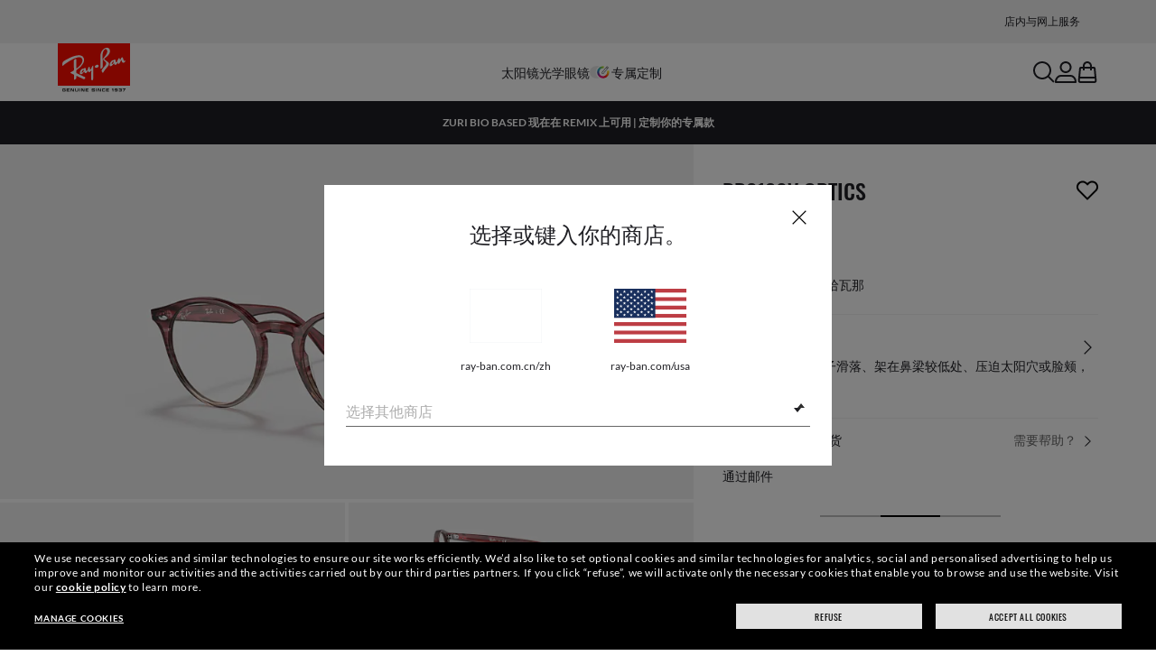

--- FILE ---
content_type: text/html;charset=UTF-8
request_url: https://www.ray-ban.com.cn/zh/eyeglasses/RX2180VF%20UNISEX%20rb2180v%20optics-%E6%B7%B1%E7%B4%AB%E8%89%B2%E5%93%88%E7%93%A6%E9%82%A3/8056597549943
body_size: 48718
content:
<!DOCTYPE html>
<!--[if lt IE 7 ]><html class="ie ie6" lang="en"> <![endif]-->
<!--[if IE 7 ]><html class="ie ie7" lang="en"> <![endif]-->
<!--[if IE 8 ]><html class="ie ie8" lang="en"> <![endif]-->
<!--[if IE 9 ]><html class="ie ie9" lang="en"> <![endif]-->
<!--[if (gt IE 9)|!(IE)]>--><!-- BEGIN Layouts/BaseLayout.jsp --><!-- CMS params setup --><!-- cmProductId -->
<html lang="zh-CN"> <!--<![endif]-->
<head>


<link rel="preconnect" href="https://media.ray-ban.com">
<link rel="preconnect" href="https://images2.ray-ban.com">

<meta content="width=1024" name="viewport">

<!-- BEGIN CoreMedia Head -->
		<meta name="coremedia_content_id"
content="9532" >
	
	<script async type="text/javascript"  src="https://cloud.wordlift.io/app/bootstrap.js?__WB_REVISION__=1758709120"></script>

<script type="module">
  document.documentElement.className = document
    .documentElement
    .className
    .replace(/\bno-js\b/g, '') + 'has-js ';
</script>
<!--<link rel="stylesheet" href="/wcsstore/RayBanStorefrontAssetStore/Common/assets/website2020/assets/main.css">-->


	<link crossorigin href="https://RT8ZK55N9N-dsn.algolia.net" rel="preconnect" />

		<link rel="stylesheet" href="/rbstatichtml/assets/styles.21d7c1dd9a.css">
		<script
	async
	src="/rbstatichtml/assets/manifest.21d7c1dd9a.js"
	type="module"
></script>
<script
	async
	src="/rbstatichtml/assets/vendors.21d7c1dd9a.js"
	type="module"
></script>


<script
	defer
	src="/rbstatichtml/assets/libs.21d7c1dd9a.js"
	type="module"
></script>

<script
	async
	src="/rbstatichtml/assets/utils.21d7c1dd9a.js"
	type="module"
></script>

<script
	async
	src="/rbstatichtml/assets/common.21d7c1dd9a.js"
	type="module"
></script>



	<script
	defer
	src="/rbstatichtml/assets/header.21d7c1dd9a.js"
	type="module"
	></script>

	<script
	defer
	src="/rbstatichtml/assets/footer.21d7c1dd9a.js"
	type="module"
	></script>

	<script
	defer
	src="/rbstatichtml/assets/editorial.21d7c1dd9a.js"
	type="module"
	></script>


	<script
	defer
	src="/rbstatichtml/assets/editorial-banners.21d7c1dd9a.js"
	type="module"
	></script>

		<script

			defer
			src="/rbstatichtml/assets/pdp.21d7c1dd9a.js"
			type="module"
		></script>
	

<script
	defer
	src="/rbstatichtml/assets/bootstrap.21d7c1dd9a.js"
	type="module"
></script>

		<script defer src="https://images.ray-ban.com/extra/quicklink/quicklink.umd.js" type="text/javascript"></script>
	

	<meta charset="utf-8">

    <meta http-equiv="X-UA-Compatible" content="IE=edge,chrome=1">
    <meta content="RAY-BAN STORE" name="author" />


	<!-- END CoreMedia Head --><!-- BEFORE MemberGroupInclude --><!-- AFTER MemberGroupInclude --><!-- BEFORE CommonInclude --><!-- BEGIN include/CommonInclude.jsp --><!-- BEGIN head_common.tag -->

  <script defer src="/wcsstore/RayBanStorefrontAssetStore/desktop/assets/scripts/jquery-1.9.1.min.js"></script>


<!-- isCSR : false -->

<link href="/wcsstore/RayBanStorefrontAssetStore/images/favicon.ico" rel="shortcut icon">

            <link rel="stylesheet" href="/wcsstore/RayBanStorefrontAssetStore/desktop/assets/styles/all.css?__WB_REVISION__=1758709120"/>
            <link rel="stylesheet" href="/wcsstore/RayBanStorefrontAssetStore/desktop/assets/styles/all_3.css?__WB_REVISION__=1758709120"/>
            <link rel="stylesheet" href="/wcsstore/RayBanStorefrontAssetStore/desktop/assets/styles/all_2.css?__WB_REVISION__=1758709120"/>
          <!-- TEST --><!-- END head_common.tag -->
<script type="text/javascript">
	var newTabEnabled = true;
</script>
<!-- END include/CommonInclude.jsp --><!-- AFTER CommonInclude --><!-- BEFORE HeaderInclude -->
<title>Rb2180v Optics 镜架 酒红色哈瓦那 光学眼镜 - RB2180VF | Ray-Ban®</title>
<meta name="title" content="Rb2180v Optics 镜架 酒红色哈瓦那 光学眼镜 - RB2180VF | Ray-Ban®">
<meta name="description" content="选购 Rb2180v Optics 镜架的 酒红色哈瓦那 醋酸纤维光学眼镜。 Ray-Ban® 雷朋官方直营在线商店提供免费运送与退货服务。">
<meta name="keyword" content="">
<!-- BEGIN ProductURLMap.jsp -->
					<link rel="alternate" href="https://www.ray-ban.com/asean/eyeglasses/RX2180VF UNISEX rb2180v optics-bordeaux havana/8056597549943" hreflang="en-th"/>
				
					<link rel="alternate" href="https://www.ray-ban.com/asean/eyeglasses/RX2180VF UNISEX rb2180v optics-bordeaux havana/8056597549943" hreflang="en-sg"/>
				
					<link rel="alternate" href="https://www.ray-ban.com/asean/eyeglasses/RX2180VF UNISEX rb2180v optics-bordeaux havana/8056597549943" hreflang="en-id"/>
				
					<link rel="alternate" href="https://www.ray-ban.com/asean/eyeglasses/RX2180VF UNISEX rb2180v optics-bordeaux havana/8056597549943" hreflang="en-tw"/>
				<!-- END ProductURLMap.jsp -->
		<meta property="og:title" content="到ray-ban.com查看Rb2180v Optics" />
	
<meta name="format-detection" content="telephone=no">
<meta property="og:type" content="product" />
<meta property="og:image" content="https://images2.ray-ban.com//cdn-record-files-pi/152546cf-cb36-4022-98a1-ad2d0048f3ee/e55793be-95e9-4ed4-90ff-ad4f017c5e95/0RX2180VF__8145__STD__shad__qt.png?impolicy=RB_RB_FBShare" />
<meta property="og:image:width" content="600" />
<meta property="og:image:height" content="315" />
<meta property="og:description" content="选购 Rb2180v Optics 镜架的 酒红色哈瓦那 醋酸纤维光学眼镜。 Ray-Ban® 雷朋官方直营在线商店提供免费运送与退货服务。" />

<script type="text/javascript">
	var tealium_data2track = [];
</script>

<!-- preload image -->

<link rel="preload" as="image" href="https://images2.ray-ban.com//cdn-record-files-pi/152546cf-cb36-4022-98a1-ad2d0048f3ee/e55793be-95e9-4ed4-90ff-ad4f017c5e95/0RX2180VF__8145__STD__shad__qt.png?impolicy=RB_Product_clone&width=350&bgc=%23f2f2f2" fetchpriority="high" media="(max-width: 599px) and (-webkit-min-device-pixel-ratio: 1) and (-webkit-max-device-pixel-ratio: 1.9)">
<link rel="preload" as="image" href="https://images2.ray-ban.com//cdn-record-files-pi/152546cf-cb36-4022-98a1-ad2d0048f3ee/e55793be-95e9-4ed4-90ff-ad4f017c5e95/0RX2180VF__8145__STD__shad__qt.png?impolicy=RB_Product_clone&width=700&bgc=%23f2f2f2" fetchpriority="high" media="(max-width: 599px) and (-webkit-min-device-pixel-ratio: 2)">


<link rel="preload" as="image" href="https://images2.ray-ban.com//cdn-record-files-pi/152546cf-cb36-4022-98a1-ad2d0048f3ee/e55793be-95e9-4ed4-90ff-ad4f017c5e95/0RX2180VF__8145__STD__shad__qt.png?impolicy=RB_Product_clone&width=720&bgc=%23f2f2f2" fetchpriority="high" media="(min-width: 600px) and (-webkit-min-device-pixel-ratio: 1) and (-webkit-max-device-pixel-ratio: 1.9)">

<link rel="preload" as="image" href="https://images2.ray-ban.com//cdn-record-files-pi/152546cf-cb36-4022-98a1-ad2d0048f3ee/e55793be-95e9-4ed4-90ff-ad4f017c5e95/0RX2180VF__8145__STD__shad__qt.png?impolicy=RB_Product_clone&width=1440&bgc=%23f2f2f2" fetchpriority="high" media="(min-width: 600px) and (-webkit-min-device-pixel-ratio: 2)">

<!-- AFTER HeaderInclude -->
		
	
	<link rel="preload" href="/ptch/css/it-ptch.css" as="style" onload="this.onload=null;this.rel='stylesheet'">


</head>

<!-- BEGIN include/BodyStyle.jsp -->
<body class="wcs-zh_CN"
	
>


<input type="hidden" id="user_Email_MD5" value="" name="user_Email_MD5"/>
<!-- END include/BodyStyle.jsp -->
		<input type="hidden" id="country" value="CN" scope="request"/>
	
<input type="hidden" name="UrlInSession" id="UrlInSession" value="true"/>
	<!-- BEFORE LayoutContainerTop --><!-- BEGIN LayoutContainerTop.jsp --><!--DESK_TOP_SPOT--><!-- BEGIN HeaderDisplay.jspf --><!--
			storeId:            16152
			catalogId:          30153
			langId:             -7
			userType:           G
			userState:          
			liveHelp:           
			rfqLinkDisplayed:   
		--><!-- BEGIN include/CachedHeaderDisplay.jsp -->
<input type="hidden" id="afterpayEnabled" name="afterpayEnabled" value="N" />
<input type="hidden" name="afterpayNoInstallment" id="afterpayNoInstallment" value="" />
<input type="hidden" name="afterpayThresholdMin" id="afterpayThresholdMin" value="" />
<input type="hidden" name="afterpayThresholdMax" id="afterpayThresholdMax" value="" />

<input type="hidden" name="isVTOLogEnabled" id= "isVTOLogEnabled" value="false">

<input type="hidden" id="EnableSearchByImage" name="EnableSearchByImage" value="" />

<input type="hidden" name="CUSTOMFORM_cta_link" id="CUSTOMFORM_cta_link" value="https://www.ray-ban.com.cn/zh/sunglasses/view-all" />


<input type="hidden" value="16152" name="storeId" id="storeId" />
<input type="hidden" value="30153" name="catalogId" id="catalogId" />
<input type="hidden" value="-7" name="langId" id="langId" />

<!-- CMS params setup --><!-- cmProductId --><!-- start/ HEADER -->
		<div >
<style type="text/css">#giftFinderModal {
position: fixed;
top: 0;
left: 0;
bottom: 0;
width: 100%;
-webkit-transform: translateY(100%);
transform: translateY(100%);
-webkit-transition: 0.4s ease;
transition: 0.4s ease;
opacity: 0;
z-index: 999;
}
#giftFinderModal::-webkit-scrollbar {
display: none;
}
#giftFinderModal.active-quiz {
-webkit-transform: translateY(0);
transform: translateY(0);
opacity: 1;
}</style>
<div id="giftFinderModal"></div>
<script type="module">
(function () {
// Function to check for URL parameter and start quiz if present
const checkUrlAndStartQuiz = () => {
const urlParams = new URLSearchParams(window.location.search);
if (urlParams.get("start-holiday-quiz") === "true") {
startGiftFinderQuiz();
}
};
const startGiftFinderQuiz = () => {
function loadRemoteScript(url) {
return new Promise((resolve, reject) => {
const script = document.createElement("script");
script.src = url;
script.id = "content-gift-finder-quiz-script";
script.onload = resolve;
script.onerror = reject;
document.head.appendChild(script);
});
}
const locale =
typeof wcs_config !== "undefined" ? wcs_config.locale.toLowerCase() : "en-us";
const scriptUrl = `https://media.ray-ban.com/utilities/algoliaGiftFinder/RB/prod/js/main_${locale}.min.js?gsgds`;
// Check if the script is already loaded
if (document.getElementById("content-gift-finder-quiz-script")) {
// If already loaded, just add the "active-quiz" class
document.querySelector("#giftFinderModal").classList.add("active-quiz");
document.querySelector('body').style.setProperty('overflow', 'hidden');
return;
}
// Load remote JavaScript file
loadRemoteScript(scriptUrl)
.then(() => {
// Initialize the quiz or perform any other actions
document.querySelector("#giftFinderModal").classList.add("active-quiz");
})
.catch((error) => {
console.error("Error loading remote script:", error);
console.log(quizConfigurations);
});
};
checkUrlAndStartQuiz();
window.startGiftFinderQuiz = startGiftFinderQuiz;
})();
</script></div>
	

<div id="rb-header-app" data-vue="app" :class="mainClasses" role="navigation" class='rb-app__header rb-app__header--static'>
	<rb-country-overlay
		countryselector-url="/wcs/resources/store/16152/country/getCountryList"
		data-store-id="16152"
		paymentmethods-url="/wcs/resources/store/16152/payment/getPaymentsByStoreId">
	</rb-country-overlay>

	
		
	

	<input type="hidden" name="signupOverlayDelay" id="signupOverlayDelay" value="3000" />
	<input type="hidden" value="false" id="isCSR"/>
	<input type="hidden" name="signupOverlayEmailCheck" value="RB02,RB30,RB27,RB28,RB31,EP01,DM02,NE01,RB12,SI01,SY03,IN03,SA08,SE01,RB33,RB01,RB34,RB37,RB45,RB38,RB39,RB15,RB40,RB41,RB05,RB17,RB14,RB24,RB16,RB13,EEL_,ENL_,XMM_,XQR_,XRF_,XTB_,XTS_,TNP_,TWE_,TGC_,TOX_,TOC_,TCS_,TOF_,TOR_,TOS_,TOD_,TBV_,TGS_,TPB_,TPF_,TPM_,TPE_,TAB_">
	<input type="hidden" name="WCParam.cid" id="WCParam.cid" value="">
	<input type="hidden" name="newsletterOverlayPopUp" value="Y">
	<input type="hidden" name="signupOverlayEnabled" id="signupOverlayEnabled" value="TRUE" />
	<input type="hidden" name="signupOverlayPageCheck" value="clp,clv,pdp,pcp,HomePage,RemixLanding,plp" />
	<input type="hidden" name="pageLabel" id="pageLabel" value="PDP">
	
		
	

	<rb-header home-page-url="/zh" :is-static-position="true">
		<div class="skeleton header">
			
				<div class="header__message-bar">
					<div class="message-bar__cta">
						<div class="message-bar__title"></div>
					</div>
				</div>
			
			<div class="header__navigation">
				<div class="header__navigation header-logo"></div>
				<div class="header__navigation main-menu hidden-mobile">
					<div class="header__dummy"></div>
					<div class="header__dummy"></div>
					<div class="header__dummy"></div>
					<div class="header__dummy"></div>
					<div class="header__dummy"></div>
					<div class="header__dummy"></div>
				</div>
				<div class="header__navigation actions-container">
					<div class="header__dummy"></div>
					<div class="header__dummy"></div>
					<div class="header__dummy"></div>
					<div class="header__dummy hidden-desktop"></div>
				</div>
			</div>
			<div class="header__promo-stripe"></div>
		</div>

		
		<template #message-bar-content>
</template>
	
		
          <!--   START: header_navigation     -->
<template #main-menu>
<rb-header-main-menu-item class=""
analytics-element-id="X_X_MainNav_Sunglasses"
analytics-description="Sunglasses"
menu-id="46538"
>
<template #title>
太阳镜
</template>
</rb-header-main-menu-item><rb-header-main-menu-item class=""
analytics-element-id="X_X_MainNav_Eyeglasses"
analytics-description="Eyeglasses"
menu-id="48168"
>
<template #title>
光学眼镜
</template>
</rb-header-main-menu-item><rb-header-main-menu-item class=""
analytics-element-id="X_X_MainNav_Custom"
analytics-description="Custom"
menu-id="33938"
>
<template #icon-left>
<rb-lazy-icon icon="common__icon common__icon--remix" text="remix"></rb-lazy-icon>
</template>
<template #title>
专属定制
</template>
</rb-header-main-menu-item> </template>
<template #submenus>
<div class="submenu__items" data-menu-id="46538">
<ul class="submenu__section">
<li class="section__title">
选购
</li>
<li class="section__item ">
<a data-description="SunglassesViewAll" data-element-id="X_X_MainNav_Sunglasses_sunglassesviewall" href="https://www.ray-ban.com.cn/zh/sunglasses/view-all">所有太阳镜</a>
</li><li class="section__item ">
<a data-description="SunglassesMenS" data-element-id="X_X_MainNav_Sunglasses_sunglassesmens" href="https://www.ray-ban.com.cn/zh/sunglasses/men-s">男款</a>
</li><li class="section__item ">
<a data-description="SunglassesWomenS" data-element-id="X_X_MainNav_Sunglasses_sunglasseswomens" href="https://www.ray-ban.com.cn/zh/sunglasses/women-s">女款</a>
</li><li class="section__item">
<a data-description="SunglassesJunior" data-element-id="X_X_MainNav_Sunglasses_WWKidsSUNDDMTeaser" href="https://www.ray-ban.com.cn/zh/sunglasses/all-ages"> 儿童 (0-13)</a>
</li><li class="section__item ">
<a data-description="AccessoriesViewAll" data-element-id="X_X_MainNav_Sunglasses_accessories_plp" href="https://www.ray-ban.com.cn/zh/accessories/view-all">配饰</a>
</li> </ul><ul class="submenu__section">
<li class="section__title">
镜片
</li>
<li class="section__item ">
<a data-description="SunglassesPolarized" data-element-id="X_X_MainNav_Sunglasses_sunglassespolarized" href="https://www.ray-ban.com.cn/zh/sunglasses/polarized">偏光镜片</a>
</li><li class="section__item ">
<a data-description="SunglassesChromance" data-element-id="X_X_MainNav_Sunglasses_sunglasseschromance" href="https://www.ray-ban.com.cn/zh/sunglasses/chromance">恋彩款</a>
</li><li class="section__item">
<a data-description="1546676" data-element-id="X_X_MainNav_Sunglasses_WWLensesCLPteaser" href="https://www.ray-ban.com/zh/l/lenses">镜片技术</a>
</li> </ul><ul class="submenu__section">
<li class="section__title">
特色
</li>
<li class="section__item ">
<a data-description="SunglassesNewArrivals" data-element-id="X_X_MainNav_Sunglasses_sunglassesnewarrivals" href="https://www.ray-ban.com.cn/zh/sunglasses/new-arrivals">新到货</a>
</li><li class="section__item ">
<a data-description="SunglassesIcons" data-element-id="X_X_MainNav_Sunglasses_sunglassesicons" href="https://www.ray-ban.com.cn/zh/sunglasses/icons">Icons</a>
</li><li class="section__item">
<a data-description="AviatorClassicOpenPanel" data-element-id="X_X_MainNav_Sunglasses_WWCustomsunglasses" href="https://www.ray-ban.com.cn/zh/customize/rb-3025-aviator-large-metal-sunglasses?mostSoldSize=RBCP 62&startWithStyleSelector">定制太阳眼镜</a>
</li><li class="section__item">
<a data-description="SunglassesSpeedy" data-element-id="X_X_MainNav_Sunglasses_WWWraparoundSUNDDMVoice" href="https://www.ray-ban.com.cn/zh/sunglasses/speedy">包覆式太阳眼镜</a>
</li> </ul><ul class="submenu__section">
<li class="section__title">
系列
</li>
<li class="section__item">
<a data-description="SunglassesAsapRockyCollection" data-element-id="X_X_MainNav_Sunglasses_WWAsapRockyDDMVoice" href="https://www.ray-ban.com.cn/zh/sunglasses/asap-rocky-collection">A$AP Rocky 系列</a>
</li><li class="section__item">
<a data-description="SunglassesDisney" data-element-id="X_X_MainNav_Sunglasses_WWStarWarsDisneyDDMVoice" href="https://www.ray-ban.com.cn/zh/sunglasses/disney">Ray-Ban | Star Wars™ collection</a>
</li><li class="section__item">
<a data-description="SunglassesReverse" data-element-id="X_X_MainNav_Sunglasses_WWReversecollection" href="https://www.ray-ban.com.cn/zh/sunglasses/reverse">Reverse</a>
</li><li class="section__item">
<a data-description="SunglassesFerrari" data-element-id="X_X_MainNav_Sunglasses_WWDDMScuderiaFerrariSUN" href="https://www.ray-ban.com.cn/zh/sunglasses/ferrari">Scuderia Ferrari</a>
</li> </ul> </div>
<div class="submenu__items" data-menu-id="48168">
<ul class="submenu__section">
<li class="section__title">
选购
</li>
<li class="section__item">
<a data-description="EyeglassesViewAll" data-element-id="X_X_MainNav_Eyeglasses_WWEyeViewAllDDM" href="https://www.ray-ban.com.cn/zh/eyeglasses/view-all">所有眼镜</a>
</li><li class="section__item ">
<a data-description="EyeglassesMenS" data-element-id="X_X_MainNav_Eyeglasses_eyeglassesmens" href="https://www.ray-ban.com.cn/zh/eyeglasses/men-s">男士</a>
</li><li class="section__item ">
<a data-description="EyeglassesWomenS" data-element-id="X_X_MainNav_Eyeglasses_eyeglasseswomens" href="https://www.ray-ban.com.cn/zh/eyeglasses/women-s">女士</a>
</li><li class="section__item">
<a data-description="EyeglassesJunior" data-element-id="X_X_MainNav_Eyeglasses_WWKidsEYEDDMTeaser" href="https://www.ray-ban.com.cn/zh/eyeglasses/all-ages">儿童 (0-13)</a>
</li><li class="section__item ">
<a data-description="AccessoriesViewAll" data-element-id="X_X_MainNav_Eyeglasses_accessories_plp" href="https://www.ray-ban.com.cn/zh/accessories/view-all">配饰</a>
</li> </ul><ul class="submenu__section">
<li class="section__title">
镜片
</li>
<li class="section__item">
<a data-description="1546676" data-element-id="X_X_MainNav_Eyeglasses_WWLenstechnology" href="https://www.ray-ban.com/zh/l/lenses">镜片技术</a>
</li> </ul><ul class="submenu__section">
<li class="section__title">
特色
</li>
<li class="section__item ">
<a data-description="EyeglassesNewArrivals" data-element-id="X_X_MainNav_Eyeglasses_eyeglassesnewarrivals" href="https://www.ray-ban.com.cn/zh/eyeglasses/new-arrivals">新品上架</a>
</li><li class="section__item ">
<a data-description="EyeglassesIcons" data-element-id="X_X_MainNav_Eyeglasses_eyeglassesicons" href="https://www.ray-ban.com.cn/zh/eyeglasses/icons">Icons</a>
</li><li class="section__item">
<a data-description="Clubmaster光学眼镜" data-element-id="X_X_MainNav_Eyeglasses_NoBRCustomeyeglasses" href="https://www.ray-ban.com.cn/zh/customize/rx-5154-clubmaster-optics?mostSoldSize=RBCP 51&startWithStyleSelector">定制版光学眼镜</a>
</li> </ul><ul class="submenu__section">
<li class="section__title">
系列
</li>
<li class="section__item">
<a data-description="SunglassesChange" data-element-id="X_X_MainNav_Eyeglasses_WWDDMNewInChange" href="https://www.ray-ban.com.cn/zh/sunglasses/change">Change 系列</a>
</li><li class="section__item">
<a data-description="EyeglassesFerrari" data-element-id="X_X_MainNav_Eyeglasses_WWDDMScuderiaFerrariEYE" href="https://www.ray-ban.com.cn/zh/eyeglasses/ferrari">Scuderia Ferrari</a>
</li><li class="section__item ">
<a data-description="EyeglassesTitanium" data-element-id="X_X_MainNav_Eyeglasses_eyeglassestitanium" href="https://www.ray-ban.com.cn/zh/eyeglasses/titanium">钛金属</a>
</li> </ul> </div>
<div class="submenu__items" data-menu-id="33938">
<ul class="submenu__section">
<li class="section__title">
创作您独有的产品
</li>
<li class="section__item">
<a data-description="Customize" data-element-id="X_X_MainNav_Custom_WWRemixNewStyles" href="/zh/c/customize#cm-placement-main_placement_4">全新定制款型</a>
</li><li class="section__item">
<a data-description="Customize" data-element-id="X_X_MainNav_Custom_WWRemixsunglasses" href="/zh/c/customize#cm-placement-main_placement_6">定制太阳眼镜</a>
</li><li class="section__item">
<a data-description="Customize" data-element-id="X_X_MainNav_Custom_WWRemixeyeglasses" href="/zh/c/customize#cm-placement-main_placement_10">定制光学眼镜</a>
</li><li class="section__item">
<a data-description="Customize" data-element-id="X_X_MainNav_Custom_WWCustomkidssunglasses" href="/zh/c/customize#cm-placement-main_placement_12">定制儿童款太阳眼镜</a>
</li><li class="section__item">
<a data-description="AviatorMax" data-element-id="X_X_MainNav_Custom_WWAviatorMaxRMXDDMVoice" href="https://www.ray-ban.com.cn/zh/customize/rb-3925-aviator-max?mostSoldSize=RBCP 62">Aviator Max을 자신이 원하는 스타일로 연출해 보세요.</a>
<rb-pill color="red" size="xsmall" type="ddm">
<span> 新品
</span>
</rb-pill>
</li><li class="section__item">
<a data-description="Explorer" data-element-id="X_X_MainNav_Custom_WWAviatorExplorerDDMVoiceNewIn" href="https://www.ray-ban.com.cn/zh/customize/rb-3945-explorer-iv?mostSoldSize=RBCP 62">Customize your Explorer</a>
</li><li class="section__item">
<a data-description="Customize" data-element-id="X_X_MainNav_Custom_WWDiscoverRMX" href="/zh/c/customize">探索 REMIX</a>
</li> </ul> </div>
<div class="submenu__items" data-menu-id="71158">
</div>
</template>
<template #editorial>
<div class="editorial__container" data-menu-id="46538">
<rb-header-product-carousel>
<template #title> 热销单品
</template>
<template #content>
<rb-header-product-slide
url="https://www.ray-ban.com.cn/zh/sunglasses/RB2140FORIGINAL WAYFARER CLASSIC-黑色/8056597147323"
image="https://media.ray-ban.com/cms/resource/image/1385010/landscape_ratio144x65/400/180/a97a7a3fcd98134c116b751fadf7d746/0BF94099A734EB6AF274F7F33244BEFD/8056597147323.png"
title=" ORIGINAL WAYFARER CLASSIC
"
analytics-element-id="X_X_MainNav_Sunglasses_APACBestSellerSunglasses_ORIGINALWAYFARERCLASSIC">
</rb-header-product-slide><rb-header-product-slide
url="https://www.ray-ban.com.cn/zh/sunglasses/RB4392DRB4392D-黑色/8056597953498"
image="https://media.ray-ban.com/cms/resource/image/1384984/landscape_ratio144x65/400/180/1c6cd304af50e9d4db53d2f907b85c58/B2573267BB6A713A6266FB3EA7FDE84A/8056597953498.png"
title=" RB4392D
"
analytics-element-id="X_X_MainNav_Sunglasses_APACBestSellerSunglasses_RB4392D">
</rb-header-product-slide><rb-header-product-slide
url="https://www.ray-ban.com.cn/zh/sunglasses/RB3547OVAL METAL SUMMER CAPSULE-Arista 金/8056262484005"
image="https://media.ray-ban.com/cms/resource/image/1384448/landscape_ratio144x65/400/180/9addeaf45a1aeb20f08a098d52d07465/C730378C8225F024CC15FD4A9525B552/8056262484005.png"
title=" OVAL METAL
"
analytics-element-id="X_X_MainNav_Sunglasses_APACBestSellerSunglasses_OVALMETAL">
</rb-header-product-slide><rb-header-product-slide
url="https://www.ray-ban.com.cn/zh/sunglasses/RB2241FWAYFARER WAY-灰色哈瓦那/8056262045213"
image="https://media.ray-ban.com/cms/resource/image/1384934/landscape_ratio144x65/400/180/4d5156c6146e14b85be0d0d2c965c136/00AC40D412156CAF8E8E5C01DC86FD03/8056262045213.png"
title=" WAYFARER WAY
"
analytics-element-id="X_X_MainNav_Sunglasses_APACBestSellerSunglasses_WAYFARERWAY">
</rb-header-product-slide><rb-header-product-slide
url="https://www.ray-ban.com.cn/zh/sunglasses/RB3758ARI BIO-BASED-银色/8056262453865"
image="https://media.ray-ban.com/cms/resource/image/1384924/landscape_ratio144x65/400/180/11cf92a72af1a22805b7a93c1edfeef/B724A1DE0AF37BA2814C78551516C0F6/8056262453872.png"
title=" ARI BIO-BASED
"
analytics-element-id="X_X_MainNav_Sunglasses_APACBestSellerSunglasses_ARIBIOBASED">
</rb-header-product-slide><rb-header-product-slide
url="https://www.ray-ban.com.cn/zh/sunglasses/RBR0504SCLUBMASTER REVERSE-炮铜色上点缀透明深灰色/8056262268360"
image="https://media.ray-ban.com/cms/resource/image/1382678/landscape_ratio144x65/400/180/b5b2b6c51fffae43bd7e1c2e1176d11e/404DDFF667FB21D713A589CA5C7620B4/8056262268360.png"
title=" CLUBMASTER REVERSE
"
analytics-element-id="X_X_MainNav_Sunglasses_APACBestSellerSunglasses_CLUBMASTERREVERSE">
</rb-header-product-slide><rb-header-product-slide
url="https://www.ray-ban.com.cn/zh/sunglasses/RB4441DRB4441D BIO-BASED-欧泊棕色/8056262268926"
image="https://media.ray-ban.com/cms/resource/image/1217640/landscape_ratio144x65/400/180/2152e2a6ba2756a437efb36df7702907/1C2C60CA97823D819477B7CFE9D1F8B5/ww-rb4441d-bio-based-8056262268926.png"
title=" RB4441D Bio-Based
"
analytics-element-id="X_X_MainNav_Sunglasses_APACBestSellerSunglasses_RB4441DBioBased">
</rb-header-product-slide><rb-header-product-slide
url="https://www.ray-ban.com.cn/zh/sunglasses/RB0840SFMEGA WAYFARER SUMMER CAPSULE-哈瓦那/8056262484784"
image="https://media.ray-ban.com/cms/resource/image/1385030/landscape_ratio144x65/400/180/b2fafe1cfddd2b19c4bf20c8a1d8ebc4/856C234337779FA799CC3916EDCF8944/8056262484784.png"
title=" MEGA WAYFARER
"
analytics-element-id="X_X_MainNav_Sunglasses_APACBestSellerSunglasses_MEGAWAYFARER">
</rb-header-product-slide><rb-header-product-slide
url="https://www.ray-ban.com.cn/zh/sunglasses/RB4259F UNISEX RB4259-黑色/8056597147439"
image="https://media.ray-ban.com/cms/resource/image/1385038/landscape_ratio144x65/400/180/b25d8b0f43925dccfdc7da40b4a07ace/62105736E3CE42526D910470E9EC082C/8056597147439.png"
title=" RB4259
"
analytics-element-id="X_X_MainNav_Sunglasses_APACBestSellerSunglasses_RB4259">
</rb-header-product-slide><rb-header-product-slide
url="https://www.ray-ban.com.cn/zh/sunglasses/RB4333DRB4333D-浅哈瓦那/8056597179614"
image="https://media.ray-ban.com/cms/resource/image/1384904/landscape_ratio144x65/400/180/db7bfa78ff66ec1174a8ee324f23fa6d/AEFBC96EE4C9C1F1F5886C69EB2D0A0B/8056597179614.png"
title=" RB4333D
"
analytics-element-id="X_X_MainNav_Sunglasses_APACBestSellerSunglasses_RB4333D">
</rb-header-product-slide><rb-header-product-slide
url="https://www.ray-ban.com.cn/zh/sunglasses/RB4401DRB4401D-黑色/8056597846059"
image="https://media.ray-ban.com/cms/resource/image/1385018/landscape_ratio144x65/400/180/1fa5101bed547b804f7ad2daa270bd11/DBBDD8253FF48B1D4C1FC17FC96D3F91/8056597846059.png"
title=" RB4401D
"
analytics-element-id="X_X_MainNav_Sunglasses_APACBestSellerSunglasses_RB4401D">
</rb-header-product-slide><rb-header-product-slide
url="https://www.ray-ban.com.cn/zh/sunglasses/RB3119MOLYMPIAN I DELUXE-黑色/8056597122108"
image="https://media.ray-ban.com/cms/resource/image/1384944/landscape_ratio144x65/400/180/19fbf81f405b90c34c16b05288d2e5f5/845D3D8439E8333244083D5FE30BA780/8056597122108.png"
title=" OLYMPIAN I DELUXE
"
analytics-element-id="X_X_MainNav_Sunglasses_APACBestSellerSunglasses_OLYMPIANIDELUXE">
</rb-header-product-slide> </template>
</rb-header-product-carousel>
</div><div class="editorial__container" data-menu-id="48168">
<rb-header-product-carousel>
<template #title> 热销单品
</template>
<template #content>
<rb-header-product-slide
url="https://www.ray-ban.com.cn/zh/eyeglasses/RX5154CLUBMASTER OPTICS-红色哈瓦那/8053672195712"
image="https://media.ray-ban.com/cms/resource/image/1387648/landscape_ratio144x65/400/180/a318754311c6c096bce27aa8b2e73e30/FC482BC19D83D7353913FDBAA999E1E4/7895653262157.png"
title=" CLUBMASTER OPTICS
"
analytics-element-id="X_X_MainNav_Eyeglasses_APACBestSellerEyeglasses_CLUBMASTEROPTICS">
</rb-header-product-slide><rb-header-product-slide
url="https://www.ray-ban.com.cn/zh/eyeglasses/RX4340V UNISEX WAYFARER EASE OPTICS-黑色/8053672808469"
image="https://media.ray-ban.com/cms/resource/image/1386044/landscape_ratio144x65/400/180/8efb63f39ccaf2ac6a642d1638f4eee2/44D0910F6C4219035B46512B6FFD0CBA/8053672808469.png"
title=" Wayfarer Ease Optics
"
analytics-element-id="X_X_MainNav_Eyeglasses_APACBestSellerEyeglasses_WayfarerEaseOptics">
</rb-header-product-slide><rb-header-product-slide
url="https://www.ray-ban.com.cn/zh/eyeglasses/RX6489 MALE AVIATOR OPTICS-Arista 金/8053672741858"
image="https://media.ray-ban.com/cms/resource/image/1388480/landscape_ratio144x65/400/180/3fdb1ed356f7ada863bcfb436c053d80/FB36C4A2688B13D6AE2DBEF42097370A/8053672741858.png"
title=" Aviator Optics
"
analytics-element-id="X_X_MainNav_Eyeglasses_APACBestSellerEyeglasses_AviatorOptics">
</rb-header-product-slide><rb-header-product-slide
url="https://www.ray-ban.com.cn/zh/eyeglasses/RX4379VDRB4379V OPTICS-黑色/8056597621311"
image="https://media.ray-ban.com/cms/resource/image/1388410/landscape_ratio144x65/400/180/35db05322fc050a3992ae97d3277685c/8B5888B223A5A05A56AACE019014D7F6/8056597621311.png"
title=" RB4379V OPTICS
"
analytics-element-id="X_X_MainNav_Eyeglasses_APACBestSellerEyeglasses_RB4379VOPTICS">
</rb-header-product-slide><rb-header-product-slide
url="https://www.ray-ban.com.cn/zh/eyeglasses/RX7216FNEW CLUBMASTER OPTICS-黑色搭黑色/8056262067932"
image="https://media.ray-ban.com/cms/resource/image/1388420/landscape_ratio144x65/400/180/96df5e27cb0d1571f1b0dc2f0a348593/95A89BECA646106C908B8D4981EB2BB3/8056262067932.png"
title=" NEW CLUBMASTER OPTICS
"
analytics-element-id="X_X_MainNav_Eyeglasses_APACBestSellerEyeglasses_NEWCLUBMASTEROPTICS">
</rb-header-product-slide><rb-header-product-slide
url="https://www.ray-ban.com.cn/zh/eyeglasses/RX3758VARI OPTICS-浅金色/8056262417584"
image="https://media.ray-ban.com/cms/resource/image/1387712/landscape_ratio144x65/400/180/2202a86fa19384c1152039e748ae5553/3DBBC29C9D7C981108B346C6D1EF390A/8056262417584.png"
title=" ARI OPTICS
"
analytics-element-id="X_X_MainNav_Eyeglasses_APACBestSellerEyeglasses_ARIOPTICS">
</rb-header-product-slide><rb-header-product-slide
url="https://www.ray-ban.com.cn/zh/eyeglasses/RX2241VFWAYFARER WAY OPTICS-黑色/8056262044766"
image="https://media.ray-ban.com/cms/resource/image/1388470/landscape_ratio144x65/400/180/6cb541588812e21deac8cf9f24b05837/3B04C993B6ADD98FE3B11D8B782AB72B/8056262044766.png"
title=" WAYFARER WAY OPTICS
"
analytics-element-id="X_X_MainNav_Eyeglasses_APACBestSellerEyeglasses_WAYFARERWAYOPTICS">
</rb-header-product-slide><rb-header-product-slide
url="https://www.ray-ban.com.cn/zh/eyeglasses/RX5398F UNISEX HAWKEYE OPTICS-黑色/8056597544603"
image="https://media.ray-ban.com/cms/resource/image/1388502/landscape_ratio144x65/400/180/8f875afe8885c52b386fcc09e24df20f/4621F5ABC83B946D88F78B00A6CDD173/8056597544603.png"
title=" HAWKEYE OPTICS
"
analytics-element-id="X_X_MainNav_Eyeglasses_APACBestSellerEyeglasses_HAWKEYEOPTICS">
</rb-header-product-slide><rb-header-product-slide
url="https://www.ray-ban.com.cn/zh/eyeglasses/RX3636VNEW CARAVAN OPTICS-黑色/8056597641340"
image="https://media.ray-ban.com/cms/resource/image/1387022/landscape_ratio144x65/400/180/67ccf68aa18f8f0b0bc521ac134033f0/95A60DC69197091FD6603804D2D8AB94/8056597641333.png"
title=" NEW CARAVAN OPTICS
"
analytics-element-id="X_X_MainNav_Eyeglasses_APACBestSellerEyeglasses_NEWCARAVANOPTICS">
</rb-header-product-slide><rb-header-product-slide
url="https://www.ray-ban.com.cn/zh/eyeglasses/RX7840VMEGA WAYFARER OPTICS LITEFORCE-沙蓝色/8056262276662"
image="https://media.ray-ban.com/cms/resource/image/1386926/landscape_ratio144x65/400/180/f19deaa6af4b985f1b4a61bdab5d7068/83D84867316C2CD9126ED7145C8F6681/8056262276679.png"
title=" MEGA WAYFARER OPTICS LITEFORCE
"
analytics-element-id="X_X_MainNav_Eyeglasses_APACBestSellerEyeglasses_MEGAWAYFAREROPTICSLITEFORCE">
</rb-header-product-slide><rb-header-product-slide
url="https://www.ray-ban.com.cn/zh/eyeglasses/RX6545EXPLORER V OPTICS-黑色/8056262267912"
image="https://media.ray-ban.com/cms/resource/image/1388412/landscape_ratio144x65/400/180/ff1774edd72192ac326daf55e7d6a1b3/54347179EC8CEF20D8295A69A47E5D6E/8056262267912.png"
title=" EXPLORER V OPTICS
"
analytics-element-id="X_X_MainNav_Eyeglasses_APACBestSellerEyeglasses_EXPLORERVOPTICS">
</rb-header-product-slide><rb-header-product-slide
url="https://www.ray-ban.com.cn/zh/eyeglasses/RX5435FRB5435 OPTICS-哈瓦那灰色/8056262294093"
image="https://media.ray-ban.com/cms/resource/image/1388440/landscape_ratio144x65/400/180/db4b0a20490b224e57a2c3c16019e479/CA4FC25274C6BB039B6ED77EE23415EA/8056262294086.png"
title=" RB5435 Optics
"
analytics-element-id="X_X_MainNav_Eyeglasses_APACBestSellerEyeglasses_RB5435Optics">
</rb-header-product-slide> </template>
</rb-header-product-carousel>
</div><div class="editorial__container" data-menu-id="33938">
<rb-header-editorial-wall>
<template #title> 挑选您的风格
</template>
<template #wall-products>
<rb-header-product-slide
url="https://www.ray-ban.com.cn/zh/customize/rb-3025-aviator-large-metal-sunglasses?mostSoldSize=RBCP 62"
image="https://media.ray-ban.com/cms/resource/image/1001030/landscape_ratio144x65/400/180/6336ccb479c97e682840415b167648b1/72EF9FAD1E318F05A3F6C2AFC236EA8C/ddm-custom-aviator.png"
title=" Aviator Classic
"
analytics-element-id="X_X_MainNav_Custom_CNChooseYourModel_WWRemixAviatorClassic">
</rb-header-product-slide><rb-header-product-slide
url="https://www.ray-ban.com.cn/zh/customize/rb-3945-explorer-iv?mostSoldSize=RBCP 62"
image="https://media.ray-ban.com/cms/resource/image/1585700/landscape_ratio144x65/400/180/3e554716e7440428721314a9af89a697/07E7A7172760F7A5A21AD14AEC9D0ED6/ddm-custom-explorer.png"
title=" Explorer
"
analytics-element-id="X_X_MainNav_Custom_CNChooseYourModel_WWRemixExplorerIV">
</rb-header-product-slide><rb-header-product-slide
url="https://www.ray-ban.com.cn/zh/customize/rb-2132f-new-wayfarer-sunglasses"
image="https://media.ray-ban.com/cms/resource/image/1001212/landscape_ratio144x65/400/180/27c5e240f9914b3d1adb4e268883d475/CA629B339851B775C61AE9305A05275C/ddm-custom-new-wayfarer.png"
title=" New Wayfarer
"
analytics-element-id="X_X_MainNav_Custom_CNChooseYourModel_HKRemixNewWayfarerClassic">
</rb-header-product-slide><rb-header-product-slide
url="https://www.ray-ban.com.cn/zh/customize/rb-4455-zuri?mostSoldSize=RBCP 52"
image="https://media.ray-ban.com/cms/resource/image/1558748/landscape_ratio144x65/400/180/8343cc31a53c0dc0217a17d350745d31/A0A11AE77F3513CF02F7ED94CE664B87/ddm-remix-zuri.png"
title=" Zuri
"
analytics-element-id="X_X_MainNav_Custom_CNChooseYourModel_WWRemixZuri">
</rb-header-product-slide><rb-header-product-slide
url="https://www.ray-ban.com.cn/zh/customize/rb-3016-clubmaster-sunglasses?mostSoldSize=RBCP 51"
image="https://media.ray-ban.com/cms/resource/image/1115342/landscape_ratio144x65/400/180/d46e21446e646472d3ba68122eb87358/54BF203D96D1A577C81CF205CCB57466/ddm-custom-clubmaster-new.png"
title=" Clubmaster Classic
"
analytics-element-id="X_X_MainNav_Custom_CNChooseYourModel_WWRemixClubmasterClassic">
</rb-header-product-slide><rb-header-product-slide
url="https://www.ray-ban.com.cn/zh/customize/rb-4416-new-clubmaster?mostSoldSize=RBCP 53"
image="https://media.ray-ban.com/cms/resource/image/1527892/landscape_ratio144x65/400/180/e516c8a5ee065ba9bfc5860448373c9a/DF39AFDFCBF7CB313A0AE0C28312142F/ddm-remix-new-clubmaster.png"
title=" New Clubmaster
"
analytics-element-id="X_X_MainNav_Custom_CNChooseYourModel_WWRemixNewClubmasterSunglesses">
</rb-header-product-slide><rb-header-product-slide
url="https://www.ray-ban.com.cn/zh/customize/rb-2140f-original-wayfarer-sunglasses"
image="https://media.ray-ban.com/cms/resource/image/1001150/landscape_ratio144x65/400/180/cb80219fcdd235cc43c3c7901106e6f3/C7EE6930B5A8E467212D34B6AB0E1CEF/ddm-custom-wayfarer.png"
title=" Original Wayfarer
"
analytics-element-id="X_X_MainNav_Custom_CNChooseYourModel_HKRemixOriginalWayfarerClassic">
</rb-header-product-slide><rb-header-product-slide
url="https://www.ray-ban.com.cn/zh/customize/rb-3925-aviator-max?mostSoldSize=RBCP 62"
image="https://media.ray-ban.com/cms/resource/image/1604732/landscape_ratio144x65/400/180/330dd34b22d5fb06ca8c8db9618cecd6/E0BF8A2EA3996975F2430618095E4B37/custom-aviator-max.png"
title=" Aviator Max
"
analytics-element-id="X_X_MainNav_Custom_CNChooseYourModel_WWRemixAviatorMax">
</rb-header-product-slide><rb-header-product-slide
url="https://www.ray-ban.com.cn/zh/customize/rb-4395-kiliane?mostSoldSize=RBCP 54"
image="https://media.ray-ban.com/cms/resource/image/1127782/landscape_ratio144x65/400/180/8c36113ceba37880dd2fd69308e987b2/CB334B659BEC30C6AE093A0873A90426/ddm-custom-kiliane.png"
title=" Kiliane
"
analytics-element-id="X_X_MainNav_Custom_CNChooseYourModel_WWRemixKiliane">
</rb-header-product-slide><rb-header-product-slide
url="https://www.ray-ban.com.cn/zh/customize/rx-0840v-mega-wayfarer-optics?mostSoldSize=RBCP 51"
image="https://media.ray-ban.com/cms/resource/image/1378710/landscape_ratio144x65/400/180/7263e6baddd13179a3c7ff29bf17c991/352C1283612261E13A6D780A4C209C87/ddm-custom-mega-wayfarer-optics.png"
title=" Mega Wayfarer Optics
"
analytics-element-id="X_X_MainNav_Custom_CNChooseYourModel_WWRemixMegaWayfarerOptics">
</rb-header-product-slide> </template>
</rb-header-editorial-wall>
</div> </template>
<template #terms-and-conditions>
</template>          <!--   END: header_navigation     -->
          <!--   START: header_search_featured_products     -->
            <template #search-panel-featured-products>


  <div id="cm-placement-header_search_featured_products"
   
  >
<rb-algolia-featured-products
grouped-rule="PDT_CAROUSEL_SEARCH"
ungrouped-rule=""
:max-number="5"
:is-cluster="true"
data-element-id="Recommendations_Tile"
:internal-content="false"
:wishlist-icon-is-visible="false"
>
<div class="skeleton block-skeleton banners">
<div class="dummy-block">
<div class="skeleton skeleton-copy-container">
</div>
</div>
<div class="dummy-block">
<div class="skeleton skeleton-copy-container">
</div>
</div>
<div class="dummy-block">
<div class="skeleton skeleton-copy-container">
</div>
</div>
</div>
</rb-algolia-featured-products>                </div>
            </template>
          <!--   END: header_search_featured_products     -->
          <!--   START: header_search_popular     -->
            <template #search-panel-popular>
<rb-algolia-popular-searches
facet-name="categories"
facet-value=""
:max-number="6"
:threshold="50"
>
<div class="skeleton block-skeleton">
<h2 class="dummy-text dummy-text__title"></h2>
<div class=" dummy-text dummy-text__element">
</div>
<div class=" dummy-text dummy-text__element">
</div>
<div class=" dummy-text dummy-text__element">
</div>
<div class=" dummy-text dummy-text__element">
</div>
<div class=" dummy-text dummy-text__element">
</div>
<div class=" dummy-text dummy-text__element">
</div>
</div>
</rb-algolia-popular-searches>            </template>
          <!--   END: header_search_popular     -->
          <!--   START: header_search_useful     -->
            <template #search-panel-links>
<rb-useful-link data-element-id="SearchPanel_Content_link"
data-description="Support"
href="/zh/c/support"
>
获取帮助
</rb-useful-link>            </template>
          <!--   END: header_search_useful     -->
          <!--   START: header_search_no_result_1     -->
            <template #search-panel-no-results-1>


  <div id="cm-placement-header_search_no_result_1"
   
  >
<div class=" rb-editorial-mb-small" data-element-id="X__Placement1-IMG">
<div class="col-12">
<rb-top-page-banner-xs
id="cm-1016536"
image-alt="正在寻找与众不同的款式？"
image-desktop="https://media.ray-ban.com/cms/resource/image/1569720/landscape_ratio720x233/2592/839/88464f2d2cc437ab7f84826e42b6bce7/C17A71353A15186AD5BFEC1B6B3CA401/search-noresult-d.jpg"
image-tablet="https://media.ray-ban.com/cms/resource/image/1569720/landscape_ratio720x233/2592/839/88464f2d2cc437ab7f84826e42b6bce7/C17A71353A15186AD5BFEC1B6B3CA401/search-noresult-d.jpg"
image-mobile="https://media.ray-ban.com/cms/resource/image/1569714/landscape_ratio429x290/828/560/d8bad982020d419cb0ce6e5a7f967bda/F43C6E1E29DADCF5CFE74B6957C08FE4/search-noresult-m.jpg"
:is-animation-enabled="false"
data-element-id="X__Placement1_Banner0-IMG"
data-description="AviatorClassicOpenPanel"
text-align="center"
content-position="center"
theme="dark"
class=""
cover=""
cover-mobile=""
>
<div class="skeleton skeleton-copy-container">
<div class="sk-title">
<span class="dummy-text"></span>&nbsp;
</div>
<div class="sk-excerpt">
<span class="dummy-text"></span>&nbsp;
<span class="dummy-text"></span>&nbsp;
</div>
<div class="sk-cta">
<div class="dummy-block rb-btn">&nbsp;</div>
<div class="dummy-block rb-btn">&nbsp;</div>
</div>
</div>
<template #title_block>
<h2> 正在寻找与众不同的款式？
</h2>
</template>
<template #cta_block>
<a data-description="AviatorClassicOpenPanel" class="rb-btn rb-btn--black"
href="https://www.ray-ban.com.cn/zh/customize/rb-3025-aviator-large-metal-sunglasses?mostSoldSize=RBCP 62&startWithStyleSelector"
aria-label="立即定制" data-element-id="SearchPanel_Content_cta">
立即定制
</a>
</template>
</rb-top-page-banner-xs>
<!--Page: Home Placement_1 Banner: Search Redesign No Results Banner--> </div>
</div>              </div>
            </template>
          <!--   END: header_search_no_result_1     -->
          <!--   START: header_search_no_result_2     -->
          <!--   END: header_search_no_result_2     -->


	
		<template #promo-stripe>
<rb-conditional-content-wrapper inline-template>
<rb-conditional-content v-if="evaluateQuery([])">
<rb-header-promo-stripe
color="black"
>
<a data-element-id="X_X_MainNav_Promo" data-description="StripeAUVOSN48h" href="https://www.ray-ban.com.cn/zh/customize/rb-4455-zuri?mostSoldSize=RBCP 52">
<p>ZURI BIO BASED 现在在 REMIX 上可用 | 定制你的专属款</p> </a>
</rb-header-promo-stripe> </rb-conditional-content>
<rb-conditional-content v-else-if="evaluateQuery([])">
<rb-header-promo-stripe
color="rayban-red"
>
<a data-element-id="X_X_MainNav_Promo" data-description="WWRemixRoundReverseStripe" href="https://www.ray-ban.com.cn/zh/customize/rb-r0103S-round-reverse?mostSoldSize=RBCP 53">
<p>现可在 REMIX 上定制 ROUND REVERSE - 设计您的专属款式</p> </a>
</rb-header-promo-stripe> </rb-conditional-content>
<rb-conditional-content v-else-if="evaluateQuery([])">
<rb-header-promo-stripe
color="black"
>
<a data-element-id="X_X_MainNav_Promo" data-description="WWNewClubmasterRemixStripe" href="https://www.ray-ban.com.cn/zh/customize/rb-4416-new-clubmaster?mostSoldSize=RBCP 53">
<p>专为富有远见卓识的人士重新诠释的 NEW CLUBMASTER 产品，现可定制 - 设计您的专属作品</p> </a>
</rb-header-promo-stripe> </rb-conditional-content>
<rb-conditional-content v-else-if="evaluateQuery([])">
<rb-header-promo-stripe
color="black"
>
<a data-element-id="X_X_MainNav_Promo" data-description="WWBaloramaIconsStripe" href="https://www.ray-ban.com.cn/zh/sunglasses/speedy">
<p>流线型、标志性、包覆式款型 | 探索 BALORAMA 系列</p> </a>
</rb-header-promo-stripe> </rb-conditional-content>
</rb-conditional-content-wrapper> </template>
	

		<template #eyemed-banner-content>
			<div class="wcs-hd-container">
        <div class="eyemed-header">
          <span class="eyemed-insurance-icon"></span><span class="eyemed-insurance-label"><span>EyeMed benefits applied.</span> You can see the discounted price in your Shopping Bag.</span>
        </div>
    </div>
		</template>
	</rb-header>
	<modal-portal class="modal-wrapper--header"></modal-portal>
</div>

<!-- end/ HEADER --><!-- adding hidden input from old HeaderLogin -->

<input type="hidden" id="wcsUserId" name="wcsUserId" value="-1002" />
<input type="hidden" id="wcsUserType" name="wcsUserType" value="G" />
<input type="hidden" id="store" value="16152.zh" />

		<input type="hidden" id="country" name="county" value="RB_CN" scope="request" />
		<input type="hidden" id="onlyCounty" name="onlyCounty" value="CN" scope="request" />
	
		<input type="hidden" id="currency" name="currency" value="CNY" scope="request" />
	
<input type="hidden" id="userType" name="userType" value="G" scope="request" />
<input type="hidden" id="page" name="page" value="zh/eyeglasses/RX2180VF%20UNISEX%20rb2180v%20optics-%E6%B7%B1%E7%B4%AB%E8%89%B2%E5%93%88%E7%93%A6%E9%82%A3/8056597549943" scope="request" />
<input type="hidden" name="userT" id="userT" value="G" scope="request" />

<script type="module">
	window.getRemixLCCookie = function(CookieName) {
		var Cookies = document.cookie;
		var CookieValue = null;
		var Offset = -1;
		var End = -1;
		CookieName += "=";
		Offset = Cookies.indexOf(CookieName);
		if (Offset >= 0) {
			End = Cookies.indexOf(";", Offset);
			if (End < 0) {
				End = Cookies.length;
			}
			CookieValue = Cookies.substring(Offset + CookieName.length, End);
		}
		return (CookieValue);
	};
	window.remixLCHeader = function(){
		var urlParameter = window.location.search.match(/CL-XTB/i);
		var remixLCUrlParam = urlParameter ? urlParameter[0].toLowerCase() : '';
		if(remixLCUrlParam || getRemixLCCookie("lc-remix") !== null){
			$('header .wcs-shippingContainer, #D_Cart_Top_ShopRunner,header .wcs-primary,header .wcs-utility-nav').remove();
			$('header #selenium-star,header #selenium-glass,#header_virtualmodel').parent().remove();
			$('.wcs-title_logo a').attr('href','javascript:void(0);');
		}
	};
	remixLCHeader();
</script>



<script id="data_common_labels" data-inline-labels type="application/json">
  {
    "common": {
		"sidebar_remove": "移除",
		"shop_now": "立刻选购",
		"sidebar_title": "我的选择",
		"sidebar_frame": "镜架",
		"sidebar_lenses": "镜片",
		"sidebar_size": "尺寸",
		"sidebar_included": "已包含",
		"sidebar_qty": "数量",
		"sidebar_minicart_color": "颜色：:",
		"sidebar_minicart_subtotal": "小计",
		"sidebar_minicart_shipping_cost": "配送：",
		"sidebar_minicart_free": "免费",
		"sidebar_minicart_estimated_tax": "预估的税额",
		"sidebar_minicart_total": "总计",
		"sidebar_minicart_goto_checkout": "购物袋",
		"sidebar_minicart_empty_title": "你的购物袋里目前没有商品",
		"sidebar_miniwishlist_added_title": "已添加到我的愿望清单",
		"sidebar_miniwishlist_title": "我的选择",
		"sidebar_miniwishlist_addto_bag": "加入购物袋",
		"sidebar_miniwishlist_hardto_decide": "难以抉择？",
		"sidebar_miniwishlist_share_wishlist": "分享你愿望清单夹给你的朋友：",
		"sidebar_miniwishlist_compare": "比较商品",
		"sidebar_miniwishlist_empty_no_items": "你目前没有任何保存的商品",
		"sidebar_miniwishlist_empty_discover": "就等你开始来发掘Ray-Ban雷朋推出了哪些新设计。",
		"sidebar_miniwishlist_empty_view_glasses": "查看太阳镜",
		"sidebar_miniwishlist_empty_view_optics": "查看光学眼镜",
		"sidebar_miniwishlist_moveto_bag": "移到购物袋",
		"only_available_rayban": "仅在Ray-Ban.com网站提供",
		"sidebar_remixed": "定制款",
		"search_placeholder": "搜索",
		"promo": "促销：",
		"available_payment_methods": "可用的付款方式",
		"email_already_registered": "This e-mail has already been registered",
		"email_invalid_format": "请输入有效的电子邮箱地址。",
		"previously_searched": "搜索历史",
		"sidebar_minicart_continue_shopping": "继续购物",
		"contry_multiselect_placeholder": "填写你的国家",
		"country_overlay_title": "选择国家",
		"my_account": "我的账户",
		"action_wishlist": "储存品项",
		"action_cart": "购物袋",
		"action_login": "登录/注册",
		"dc_error_title": "???DC_ERROR_OVER_LIMIT_TITLE???",
		"dc_error_text": "???DC_ERROR_OVER_LIMIT_TEXT???",
		"related_minicart_add_to_bag": "添加到购物车",
		"filter_disclaimer" : "???BLUE_LIGHT_FILTER_DISCLAIMER???"
  	},
	"private_sale": {
		"loginToShopLabel": "登录购物",
		"loginTitle": "登录",
		"loginSubtitle": "Ray-Ban雷朋Aviator Classic飞行员经典款太阳镜是目前全球具标志性的太阳镜型号之一，最初它原是专为美军飞行官所设计。",
		"btnFacebookLogin": "使用Facebook账号登录",
		"btnFacebookLogout": "登出",
		"btnFacebookLoading": "请耐心等待...",
		"loginSubtitleTwo": "使用帐户信息登录",
		"facebookAccountLogin": "使用帐户信息登录",
		"facebookAlreadyRegistered": "您似乎已在我们网站注册。请登录或重设密码",
		"facebookOrAccountRegister": "或使用电邮地址注册",
		"facebookErrorHead": "抱歉！我们现在无法为您注册帐户",
		"facebookErrorBody": "您的Facebook个人资料显示您未满16岁。您必须年满16岁才能注册Ray-Ban帐户。",
		"facebookFinalStepRegHead": "最后一步！",
		"facebookFinalStepRegBody": "请检查或填写您的信息以完成注册。",
		"registrationOnesMessage": "创建帐户并解锁The Ones所有特权。首次注册可领取独家欢迎礼。 作为The Ones会员，您拥有活动、预售、独家促销和限量系列的专享权利。 不仅如此，您还享有快捷下单、订单追踪、接收Ray-Ban邮件及发布评论的特权。",
		"registrationOnesConsent": "我想成为The Ones会员，以获得活动、预售、独家促销和限量系列的专享权利。",
		"registrationEmailSignup": "电子邮件订阅",
		"registrationOrSeparatorLogin": "要么",
		"emailAddressLabel": "电子邮箱地址",
		"emailAddressError": "请输入你的电子邮箱地址。",
		"emailDetailSignUp": "订阅电子邮件",
		"passwordLabel": "密码",
		"passwordError": "请输入有效的密码。",
		"forgotPasswordLabel": "忘记密码？",
		"login": "登录",
		"submit": "提交",
		"notAMemberLabel": "不是会员？",
		"createAccountLabel": "创建一个帐户",
		"register": "创建账户",
		"registerTitle": "创建账户",
		"registerSubtitle": "註冊以進入這次與即將到來的獨享折扣專區",
		"firstNameLabel": "名字",
		"firstNameError": "請輸入名字。",
		"lastNameLabel": "姓氏",
		"lastNameError": "請輸入你的姓氏.",
		"date_birth": "出生日期：",
		"day_birth": "日",
		"month_birth": "月",
		"year_birth": "年",
		"minimumAge": "你必须16岁或以上认购Ray-Ban.com 。",
		"passwordRepeatLabel": "確認密碼",
		"passwordRepeatError": "抱歉，你所輸入的兩個密碼並不相同，請重新輸入。",
		"profilingTitle": "Profiling consent",
		"profilingConsent": "(*) 想要有个性化的定制体验？点击这里以接收依据你的兴趣与你在Ray-Ban.com的体验所量身定制的相关信息与促销活动。检视 <a href=\"/zh/c/privacy-policy\" target=\"_blank\" title=\"Privacy Policy\" data-analytics_available_call=\"0\" class=\"wcs-text-decoration-underline\">隐私政策</a>",
		"emailSignup": {
			"title": "注册电邮",
			"subscribeEmailLogonForm": "注册电邮订阅我们的时事通讯，获取我们的最新讯息并抢先获知独家促销活动。注册订阅前，请先详阅我们的",
			"privacyPolicyLogonForm": "个人隐私条款",
			"beforeSignupLogonForm": "before signing up.",
			"dotLogonForm": "。",
			"loginSignupLogonForm1TheOnes": "本人同意作为雷朋 The Ones 招募活动的会员， 我愿意接受Luxotttica陆逊梯卡集团通过我注册的电子邮箱所发送的促销优惠，活动内容，新闻以及市场沟通信息（请见",
			"loginSignupLogonForm2TheOnes": "）。",
			"agreeThatMyInfoCanBeUsedToSendNewsOffers": "(*) 我已经阅读并理解 <a href=\"/zh/c/privacy-policy\" target=\"_blank\" title=\"Privacy Policy\" data-analytics_available_call=\"0\" class=\"wcs-text-decoration-underline\">隐私政策</a> 关于处理我个人资料的隐"
		},
		"agreeConsent": {
			"agreeToOurLogonForm": "同意我们的",
			"termsConditionLogonForm": "条款和条件",
			"dotLogonForm": "。",
			"havingReadAndUnderstoodPrivacyPolicy": "(*) 若你还没收到我们的信息，请点击这里以确保你不会错失Ray-Ban雷朋The Ones计划的最新消息与各种优势。检视 <a href=\"/zh/c/privacy-policy\" target=\"_blank\" title=\"Privacy Policy\" class=\"wcs-text-decoration-underline\">隐私政策</a>."
		},
		"alreadyHaveAccount": "已是會員？",
		"forgotPasswordTitle": "忘记密码",
		"forgotPasswordSubtitle": "Please enter your e-mail address as wanted in your Ray-Ban account and click \"submit\".",
		"submitForgotPassword": "提交",
		"successForgotPasswordSubtitle": "密码助手。",
		"successForgotPasswordFirstPart": "如果你的电邮地址",
		"pleaseCheckForgotPasswordSubtitle": "已经注册，我们将向你发送一封含有重设密码说明的电邮"
	},
	"get_support": {
		"no_results": "抱歉，未找到相关结果",
		"you_are_seeing": "你正在查看第",
		"pages_of": "页，共页",
		"load_more": "加载更多",
		"pages_found": "共找到[XX]页",
		"search": {
			"search_btn": "搜索",
			"search_placeholder": "在這裡輸入查詢..."
		},
		"contact_us": {
			"topic": "Topic",
			"rayban_stories": "Ray-Ban Stories",
			"select_topic": "选择主题",
			"product_inquiry": "产品查询与信息",
			"new_order_creation": "建立新订单",
			"prescription_and_verification": "配镜处方与验证程序",
			"order_cancellation_and_modification": "取消和修改订单",
			"order_status": "订单状态",
			"order_lost_damaged_not_received": "订单遗失、损坏或未收到",
			"initiate_return": "办理退货",
			"refund_and_return": "退款与退货状态",
			"replacement_parts": "替换零件与订单状态",
			"initiate_warranty": "办理保修的申请与状态",
			"report_fake": "举报假货",
			"other": "其他",
			"how_would_you_like_to_contact_us": "你想怎么与我们联系？",
			"chat_with_us_title": "与我们即时在线通讯",
			"chat_with_us_description": "找不到你想找的？请在星期一到星期五9:00到16:30期间，通过即时在线客服与我们的客户服务人员联系。",
			"chat_with_us_cta": "开始在线通讯",
			"order_return_description": "上传配镜处方，请至「我的订单」章节",
			"self_service_cta": "立即访问",
			"faq_description": "查阅我们的政策，请至「常见问与答」中专用的章节",
			"as_portal_description": "查阅保固和零件政策，请至「保固和零件」章节",
			"fake_description": "举报假货，请通过专用的举报假货页面提报",
			"insurance_inquiry": "Insurance inquiry",
			"success_title": "成功",
			"success_description": "你希望与我们联系的要求已成功提交",
			"call_us": "Call us",
			"work_monday_friday": "周一 - 周五",
			"work_saturday": "星期六",
			"work_sunday": "星期日",
			"work_closed": "暂停服务",
			"warranty_description": "Check Warranty & Parts policy, in Warranty & Parts Section",
			"call_back_cta": "回电",
			"rayban_stories_title": "查看我们雷朋Ray-Ban Stories智能眼镜的常见问与答",
			"rayban_stories_description": "你可使用我们的常见问与答来协助自己，只需点击以下：",
			"rayban_stories_cta": "查看常见问与答ù",
			"prescription_and_verification_title": "查看你的配镜度数",
			"prescription_and_verification_description": "请选择「我的订单」标签或点下方即可查看或上传你的配镜度数。",
			"prescription_and_verification_cta": "查看配镜度数",
			"order_cancellation_and_modification_title": "取消或更改你的订单",
			"order_cancellation_and_modification_description": "我们努力地让你的订单尽早到货。请确认你是否还来得及取消或更改你的订单，并请前往问与答页面阅读我们的退改政策。",
			"order_cancellation_and_modification_cta": "查阅退改政策",
			"order_status_title": "查看你的订单状态",
			"order_status_description": "请选择「我的订单」标签或点下方即可查看你的订单状态以及预计到货日期",
			"order_status_cta": "查看订单状态",
			"initiate_return_title": "产品退货",
			"initiate_return_description": "你已改变主意？没问题。只需简单地选择「我的订单」标签或点下方即可申请退货。",
			"initiate_return_cta": "申请退货",
			"refund_and_return_title": "查看你的退货或退款",
			"refund_and_return_description": "请选择「我的订单」标签或点下方即可查看你的退货或退款状态。",
			"refund_and_return_cta": "查看退货状态",
			"replacement_parts_title": "订购替换零件",
			"replacement_parts_description": "关于如何订购替换零件的讯息，请查阅我们的「保固和零件政策」。请选择「保固和零件政策」标签或点下方即可查看你订购零件的订单状态。",
			"replacement_parts_cta": "查看保固和零件",
			"initiate_warranty_title": "申请保固服务",
			"initiate_warranty_description": "关于如何申请保固服务的讯息，请查阅我们的「保固和零件政策」。请选择「保固和零件政策」标签或点下方即可查看你申请保固服务的状态。",
			"initiate_warranty_cta": "查看保固和零件",
			"report_fake_title": "举报假货",
			"report_fake_description": "如果你发现仿冒品，请填写我们网站提供的专用表格来通知我们。",
			"report_fake_cta": "举报假货"
		},
		"contact_us_form": {
			"e_mail_label": "电子邮箱地址 ",
			"e_mail_error": "Please enter your E-Mail.",
			"topic_label": "標題",
			"topic_error": "error",
			"topic_heper": "最多2000个字符（剩{0}个字符）",
			"name_label": "名字",
			"name_error": "名字无效",
			"last_name_label": "姓",
			"last_name_error": "请输入你的姓氏。",
			"order_label": "订单号",
			"order_error": "订单号码无效",
			"sumbit_note": "当你点击提交时，即表示你声明已经阅读并理解Luxottica Group S.p.A.陆逊梯卡集团有限公司用于处理你个人信息的<a href=\"/zh/c/privacy-policy\" target=\"_blank\" title=\"Privacy Policy\" class=\"wcs-text-decoration-underline\">隱私政策</a>。",
			"button": "发送",
			"optional": "可选项",
			"error_title": "错误",
			"error_description": "在提交表格的期间出现错误。请稍后再试",
			"attachment": "附件",
      "change_file" : "上传新文件",
      "choose_file" : "选择文件",
      "error_file" : "请上传小于 2BM 的jpg，pdf或png 文件",
      "remove_file" : "移除"
		}
	},
	"eye_med": {
		"title": "EYE_MED_TITLE",
		"subtitle": "EYE_MED_SUBTITLE",
		"subtitle_two": "EYE_MED_SUBTITLE_TWO",
		"error": "EYE_MED_ERROR",
		"or": "或者",
		"footer": "EYE_MED_FOOTER",
		"success_title": "成功！",
		"success_message": "EYE_MED_SUCCESS_MESSAGE",
		"applied_title": "EYE_MED_APPLIED_TITLE",
		"applied_message": "EYE_MED_APPLIED_MESSAGE",
		"personal_information": {
			"title": "EYE_MED_PERSONAL_INFORMATION_TITLE",
			"first_name": "名",
			"last_name": "姓",
			"date_birth": "出生日期",
			"month_birth": "月",
			"day_birth": "日",
			"year_birth": "年",
			"zip_code": "邮编",
			"last_digits": "EYE_MED_PERSONAL_INFORMATION_LAST_DIGITS"
		},
		"plan_information": {
			"title": "EYE_MED_PLAN_INFORMATION_TITLE",
			"member_id": "EYE_MED_PLAN_INFORMATION_MEMBER_ID",
			"plan_group_number": "EYE_MED_PLAN_INFORMATION_PLAN_GROUP_NUMBER"
		},
		"apply_now": "EYE_MED_APPLY_NOW",
		"error_handler": "EYE_MED_ERROR_HANDLER",
		"error_message": "EYE_MED_ERROR_MESSAGE"
	},
	"find_in_store": {
		"find_in_store": "Find in store",
		"electronics": "Smart Glasses",
		"find_in_store_picker_description": "Check stock availability in your nearest store before you order. If available, you should be able to collect within 2 hours from ordering.",
		"remove": "Remove",
		"frame": "Frame",
		"lenses": "Lenses",
		"size": "Size",
		"included": "Included",
		"change_location": "Change location",
		"enter_a_location_label": "Enter a location (zipcode, address or city)",
		"check_availability": "检查可用性",
		"error_message": "在你所在地区不可用。尝试另一个邮政编码或选择其他运输方式。",
		"ray_ban_store": "Ray-Ban Store",
		"certified_dealer": "Certified Dealer",
		"available": "Available",
		"available_tomorrow": "???FIND_IN_STORE_AVAILABLE_TOMORROW???",
		"limited_quantity": "Limited quantity",
		"pieces_available": "pieces available",
		"opening_soon": "Opening soon",
		"open": "Open",
		"closing_soon": "Closing soon",
		"closed": "Closed",
		"closes_at": "Closes at",
		"opens_at": "Opens at",
		"get_directions": "Get directions",
		"opening_hours": "Opening hours",
		"vary_on_holidays": "May vary on holidays",
		"call_the_store": "Call the store",
		"book_an_appointment": "Book an appointment",
		"store_details": "Store details",
		"add_to_cart": "Add to cart",
		"choose_store": "Choose store",
		"pm": "pm",
		"change_store": "Change store",
		"collect_in_store": "到店领取",
		"shipped_in_days": "Shipped in 2 Business Days",
        "find_in_store_description": "Remix and <strong>pre-orders</strong> may take longer due to additional production time and will be shipped to store separately",
		"pickup_today": "Pick up today",
		"select_a_store_subtitle": "Ready after 1 business day",
		"select_a_store_title": "Select a store for pick up",
		"stickybar_title":  "PICK UP IN STORE - FREE",
		"stickybar_description":  "Buy online and collect in store. Available 2 hours after purchase.",
		"store_list_filter_reseller_eu": "Ray-Ban reseller",
		"store_list_filter_ups_eu": "UPS pick up point",
		"pickup_tomorrow": "???FIND_IN_STORE_PICKUP_TOMORROW???",
		"ups_store_type": "UPS"
	},
	"frame_advisor": {
		"you_are_seeing_products_of": "您找到了 %s 产品中的 %s  件",
		"load_more_products": "载入更多产品",
		"back_to_frame_advisor": "回到镜架顾问"
	},
	"frame_genius": {
		"my_account": {
			"browse_the_perfect_styles": "浏览完美风格",
			"description": "依据你的脸型、尺寸与特征找出你的完美风格",
			"most_sold": "这是销售最多的尺寸",
			"next_best": "下一个最合的尺寸",
			"recommended": "为你推荐",
			"title": "Frame Genius",
			"too_loose": "可能会太松",
			"too_tight": "可能会太紧",
			"try_frame_genius": "Frame Genius镜架精灵"
		}
	},
	"klarna_afterpay": {
		"afterpay_outside_scope_range_message": "Available on orders {0} – {1} by Afterpay",
		"title_section": "Shop Now, Pay Later",
		"description": "Select ‘Klarna‘, or ‘Afterpay‘ as your payment method at checkout to pay in interest-free installments, with no hidden fees.",
		"details_payment_klarna": "With Klarna, pay in {0} interest-free installments of {1}.",
		"description_payment_klarna": "With Klarna, you can spread the cost of your purchase into {0} interest-free payments or pay up to 30 days later with no interest or fees. You must be over 18, a resident of the U.S., and have a valid payment card. Late fees may apply. <a href=\"#\">Click here</a> for complete terms. Loans to California residents made or arranged are pursuant to a California Finance Lenders Law license.",
		"details_payment_afterpay": "With Afterpay, make {0} interest-free installments of {1}.",
		"description_payment_afterpay": "You must be over 18, a resident of the U.S., and meet additional eligibility criteria to qualify. Late fees may apply. Loans to California residents made or arranged are pursuant to a California Finance Lenders Law license.",
		"button_got_it": "got it!",
		"message": "or pay over time with <span class='common__icon common__icon--klarna-logo'></span> or <span class='common__icon common__icon--afterpay-2020'></span>",
		"afterpay_label": "Or {0} payments of {1} with"
	},
	"feedback": {
		"no": "否",
		"yes": "是",
		"wasHelpful": "这个有帮助吗？",
		"thankYouYes": "谢谢你的反馈。",
		"thankYouNo": "谢谢你的反馈。我们无法直接回答这个反馈，但我们将使用这些信息来改善这个网站中的协助体验。",
		"selectReason": "请选择你给这个反馈的理由：",
		"optionIncorrect": "信息不清楚或不正确",
		"optionWrong": "那不是我想找的内容",
		"validationError": "请选择以上选项之一",
		"submit": "提交反馈"
	},
	"header": {
		"message_bar_title": "店内与网上服务",
		"omnichannel": {
			"book_an_appointment": "预约",
			"book_an_eye_exam": "Book an eye exam",
			"buy_online_pick_up_in_store": "在线购买，到店提货",
			"buy_online_return_in_store": "在线购买，门店退货",
			"create_return": "创建退货",
			"delivery_services": "送货服务",
			"discover_all_services": "探索所有服务",
			"buy_online_and_pick_up_in_store": "???BUY_ONLINE_AND_PICK_UP_IN_STORE???",
			"get_support": "获取帮助",
			"in_store_services": "门店服务",
			"new": "全新服务",
			"order_status": "订单状态",
			"premium_express_shipping": "高级快递配送",
			"store_locator": "门店定位器",
			"support_services": "支持服务"
		}
	},
	"mention_me": {
		"footer_link": {
		  "title": "MENTION_ME_FOOTER_LINK_TITLE",
		  "button": "MENTION_ME_FOOTER_LINK_BUTTON"
		}
	},
	"newsletter_overlay": {
		"continue_to_rayban": "继续到Ray-Ban雷朋",
		"overlay_mail_error": "请输入有效的邮箱地址",
		"privacy_policy": "点击注册，表示你同意接收我们的时事通讯，获取新讯、促销、产品和优惠等相关信息。详情请参阅我们的隐<a href=\"/zh/c/privacy-policy\" target=\"_blank\" title=\"privacy policy\" class=\"wcs-text-decoration-underline\">私政策</a>。",
		"save": "保存",
		"signup": "注册",
		"unknown": "我偏好不回答",
		"woman": "女性",
		"overlay_signup_email_label": "电子邮件"
	},
	"prescription_module": {
		"button": {
			"prescription_submitted": "Prescription submitted!",
			"prescription_added": "Prescription details added"
		},
		"measure_distance": {
			"close": "Close your left eye and align the 0 mm over the center of your right pupil.",
			"default_setting": "Can’t find your PD? No problem. You can leave the default setting of 63 which is the average measurement for adults. If we need any more information about your prescription, one of our experts will be in touch.",
			"grab": "Grab a small ruler in one hand and have your pencil and paper handy.",
			"measure_distance": "Measure the distance from your right to your left pupil.",
			"measure_pd": "If you want, you can measure your PD yourself by following these steps:",
			"number": "The number that lines up directly over your left pupil is your PD (an average PD for an adult ranges between 58 and 65).",
			"position":"Now position yourself approximately 8 inches (20 cm) away from a mirror.",
			"pupillary_distance": "Your Pupillary Distance, or PD, is the distance in millimeters (mm) from the center of one pupil to the center of the other.",
			"title": "How to measure your PD"
		},
		"table": {
			"add": "Add",
			"axis": "Axis",
			"cylinder": "Cylinder",
			"left_eye": "(Left eye)",
			"od": "Od",
			"os": "Os",
			"pd": "Pd",
			"prysm": "Prism",
			"right_eye": "(Right eye)",
			"sphere": "Sphere"
		},
		"understand_your_prescription": {
			"axis": {
			  "subtitle": "This is only for people with astigmatism. The axis is a number between 0 and 180 and determines the orientation of the Cylinder (CYL).",
			  "title": "Axis"
			},
			"cylinder": {
			  "subtitle": "This is for people with astigmatism. This is when one part of the eye needs more correction than the rest. The Cylinder value is written with a minus (-) sign.",
			  "title": "Cylinder (CYL)"
			},
			"left_eye": {
			  "subtitle": "OS stands for “oculus sinister” which is Latin for “left eye”",
			  "title": "Left Eye (OS)"
			},
			"right_eye": {
			  "subtitle": "OD stands for \"oculus dexter\" which is Latin for \"right eye\".",
			  "title": "Right Eye (OD)"
			},
			"sphere": {
			  "subtitle": "They mean the same thing: the strength of your prescription. If you’re nearsighted you will have a minus (-) before your values, and if you’re far-sighted you will have a plus (+).",
			  "title": "Sphere (SPH) - also known as Power (PWR)"
			},
			"title": "Understanding your prescription"
		}
	},
	"registration": {
		"email": "電郵地址",
		"email_error": "請輸入一個有效的電郵地址。",
		"register": "提交",
		"first_name": "名字",
		"first_name_error": "請輸入名字。",
		"last_name": "姓氏",
		"last_name_error": "請輸入你的姓氏.",
		"date_birth": "出生日期",
		"month_birth": "月",
		"day_birth": "日",
		"year_birth": "年",
		"gender": "性別",
		"optional": "可選項",
		"minimumAge": "你必须16岁或以上认购Ray-Ban.com 。",
		"passwordLabel": "密碼",
		"passwordError": "最少7個字符。必須至少包括一個數字和一個字母。",
		"passwordRepeatLabel": "確認密碼",
		"passwordRepeatError": "抱歉，你所輸入的兩個密碼並不相同，請重新輸入。",
		"phone": "電話號碼",
		"phone_error": "请输入电话号码",
		"male": "男",
		"female": "女",
		"unknown": "不便透露",
		"agreeConsent_privacyPolicy": "隐私政策",
		"email_subscription_title": "參加The Ones計劃",
		"email_subscription_title_sing_up": "電郵登記",
		"disclaimer_form_USA": "By entering your email and proceeding, you consent to receive marketing and promotional communications and to receive them tailored to your interest. You confirm that you read and understood the Privacy Policy. For more information visit our <a href=\"/zh/c/privacy-policy\" target=\"_blank\" title=\"Privacy Policy\" class=\"wcs-text-decoration-underline\">Privacy Policy</a>. California residents can learn more about their rights and Luxottica’s data collection practices by clicking here.",
		"consent_telemarketing": "Click here to consent to receive telemarketing calls and text messages from Ray-Ban, including calls and text messages made with an autodialer or prerecorded voice message. I understand that my consent is not required as a condition of purchasing any goods or services.",
		"disclaimer_form_1_CA": "By entering your email and proceeding, you consent to receive marketing and promotional communications and you confirm that you read and understood the Privacy Policy. You can unsubscribe in any moment. For more information visit our <a href=\"/zh/c/privacy-policy\" target=\"_blank\" title=\"Privacy Policy\" class=\"wcs-text-decoration-underline\">Privacy Policy</a>.",
		"email_subscription_description_CA": "If you do not already receive our messages, click here to make sure you dont miss all Ray-Ban updates and benefits. You can always change your mind. View <a href=\"{0}\" target=\"_blank\" title=\"Privacy Policy\" class=\"wcs-text-decoration-underline\">Privacy Policy</a>.",
		"profiling_title": "Profiling consent",
		"profiling_description": "Click here if you want to receive marketing communication tailored on your interests. View <a href=\"/zh/c/privacy-policy\" target=\"_blank\" title=\"Privacy Policy\" class=\"wcs-text-decoration-underline\">Privacy Policy</a>.",
		"disclaimer_privacy_policy": "By clicking on Submit, you confirm that you have read and understood the <a href=\"/zh/c/privacy-policy\" target=\"_blank\" title=\"Privacy Policy\" class=\"wcs-text-decoration-underline\">Privacy Policy</a>.",
		"disclaimer_marketing_privacy_policy": "By entering your email and proceeding to the site, you consent to receive marketing and promotional communications and confirm that you have read and understood our Privacy Policy. For more information visit our <a href=\"/zh/c/privacy-policy\" target=\"_blank\" title=\"Privacy Policy\" class=\"wcs-text-decoration-underline\">Privacy Policy</a>.",
		"disclaimer_marketing_profiling_privacy_policy": "By entering your email and proceeding to the site, you consent to receive marketing and promotional communications tailored to your interests. You confirm that you have read and understood the Privacy Policy. For more information visit our <a href=\"/zh/c/privacy-policy\" target=\"_blank\" title=\"Privacy Policy\" class=\"wcs-text-decoration-underline\">Privacy Policy</a>.",
		"marketing_profiling_description": "If you are not already receiving our messages, click here to make sure you don`t miss any updates and benefits tailored to your interests. View the <a href=\"/zh/c/privacy-policy\" target=\"_blank\" title=\"Privacy Policy\" class=\"wcs-text-decoration-underline\">Privacy Policy</a>.",
		"email_subscription_description": "???REGISTRATION_MARKETING_DESCRIPTION???",
		"disclaimer_form_AU": "By entering your email and proceeding, you consent to receive marketing and promotional communications and to receive them tailored to your interest. You confirm that you read and understood the Privacy Policy. For more information visit our <a href=\"/zh/c/privacy-policy\" target=\"_blank\" title=\"Privacy Policy\" class=\"wcs-text-decoration-underline\">Privacy Policy</a>. By signing up, you certify that you are at least 16 years old.",
		"thanks_for_joining": "感谢加入",
		"thanks_subtitle": "时时留意你的收件夹以获取最新消息与更新",
		"start_shopping":  "开始购物",
		"dateOfBirthDescription":  "輸入您的生日，您生日當天便會收到我們的特別禮遇。",
		"dateOfBirthError":  "Please enter your Date Of Birth.",
		"preference_contact": "Your preferred contact method:",
		"preference_contact_email": "email",
		"preference_contact_phone": "phone"
	},
	"report_fake_form": {
		"button": {
			"reset": "全部重置",
			"submit": "提交"
		},
		"description": {
			"label": "例如：地址、城市、省州区域、邮政编号、国家、您看见的日期……",
			"subtitle": "请提供给我们关于您发现假冒产品的地点的更多信息。",
			"title": "门店或实体地点"
		},
		"email_contact": {
			"error": "請輸入一個有效的電郵地址。",
			"label": "电子邮件地址",
			"subtitle": "请留下您的电子邮件地址。我们只会在您申请事件有问题时才会与您联系。",
			"title": "联系电邮"
		},
		"privacy_policy": {
			"text": "提供您的个人讯息是非强制性的选项，并且是保密的。请阅读我们的{0}",
			"anchor_text": "的隐私政策"
		},
		"submitted_report": {
			"subtitle": "您的请求已成功发送。",
		  	"title": "谢谢您"
		},
		"subtitle": "若您想要举报仿冒品，请填写这份表单。",
		"title": "举报仿冒品",
		"website": {
			"error": "输入有效的网站地址",
			"label": "网址",
			"subtitle": "如果您在网上发现了假冒产品，请填写该网站与∕或网上拍卖的网址。",
			"title": "网站"
		}
	},
	"scarcity": {
        "flashSalePromoMessage": "{0} - 你省了 {1} - 限时抢购将于{2}结束",
        "pstPromoMessage": "{0} - 您节省了 {1}",
        "fixedAmountPromoLabel": "{0}",
        "scarcityTimerLabel": "限时抢购 –",
        "scarcityTimerEndsInLabel": "限时抢购将于 结束",
        "upToPromoLabel": "最高 {0}",
        "endsInPromoLabel": "将于{0}结束"
	},
	"ship_from_store": {
		"autocomplete": {
			"helper_address": "开始输入你的地址并从列表中选择一个地点",
			"helper_available": "在你的地区有货",
			"helper_default": "SHIP_FROM_STORE_AUTOCOMPLETE_HELPER_DEFAULT",
			"helper_not_available": "SHIP_FROM_STORE_AUTOCOMPLETE_HELPER_NOT_AVAILABLE",
			"label": "输入你的完整地址"
		},
		"change_location": "SHIP_FROM_STORE_CHANGE_LOCATION",
		"check_availability": "SHIP_FROM_STORE_CHECK_AVAILABILITY",
		"dropdown": {
			"helper": "SHIP_FROM_STORE_DROPDOWN_HELPER",
			"label": "SHIP_FROM_STORE_DROPDOWN_LABEL"
		}
	},
	"store_locator": {
		"title": "商店定位器",
		"autocomplete": "填写地址或邮编",
		"filters_title": "筛选",
		"choose_country": "Choose a location",
		"loading_stores": "门店位置加载中",
		"filters": {
			"raybanstores": "雷朋专营店",
			"premium": "优质认证经销商",
			"certified": "认证经销商",
			"stories": "选择展售雷朋Ray-Ban Smart Glasses智能眼镜的门店",
			"appointment": "选择可预约检查的门店"
		},
		"list_item": {
			"book_an_appointment": "預約會面的時間",
			"get_direction": "取得路线"
		},
		"store_details": {
			"opening_hours": {
				"title": "营业时间",
				"subtitle": "假期期间可能有所变动"
			},
			"here_you_can_find": {
				"title": "这里你能找到",
				"customlab": "您可以自定义雷朋",
				"smartglasses": "Ray-Ban Smart Glasses",
				"titanium": "Titanium",
				"completepair": "全副眼鏡",
				"eyeExam": "眼科检查",
				"ferrari": "法拉利车队系列",
				"optical": "光学镜片",
				"sun": "墨镜",
				"kids": "儿童眼镜",
				"lensswap": "Prescription lenses for Ray-Ban Meta",
				"hypernova": "Meta Ray-Ban Display Free Demo Session"
			},
			"services": {
				"title": "服务",
				"commercialbooking": "預約會面的時間",
				"prescriptionglasses": "矫正度数眼镜",
				"raybanstories": "Ray-Ban Stories",
				"YEXT": "进一步探索详情"
			}
		}
	},
	"swiper": {
		"next": "Next",
		"previous": "Prev"
	},
	"certified_resellers": {
		"title": "Ray-Ban雷朋认证网上转售商",
		"input_label": "依域名搜索",
		"search_button": "搜索",
		"domain_is": "这个网站是{0}。",
		"domain_is_not": "你搜寻的这个网站目前不在我们认证转售商的名单中。  此数据会持续更新，因此请你改天再随时回来查看。",
		"reseller": "认证经销商",
		"shopinshop": "优质认证经销商"
	},
	"cart": {
		"shipping_methods": {
			"title": "Select shipping mode",
			"insured_text": "所有运单均充分投保，以防丢失、被盗或损坏。"
		}
	}
}
</script>

<!--   END include/CachedHeaderDisplay.jsp --><!-- END HeaderDisplay.jspf --><!-- END LayoutContainerTop.jsp --><!-- AFTER LayoutContainerTop --><!-- BEFORE BodyContent --><!-- BEGIN Layouts/ProductDisplay.jsp --><!-- BEFORE ProductDisplay_URL.jsp --><!-- BEGIN ProductDisplay_URL.jsp --><!-- END ProductDisplay_URL.jsp --><!-- AFTER ProductDisplay_URL.jsp --><!-- BEFORE Widgets/Product/ProductDisplay.jsp --><!-- BEGIN Widgets/Product/ProductDisplay.jsp --><!-- BEGIN ProductDisplay_Data.jsp --><!-- PIM changes Starts-->
  <input type="hidden" id="compatibleCatentryIds" name="compatibleCatentryIds" value="412017,422319,303266,415021,412015,415020,415019,415022">


<input type="hidden" id="categoryId" name="categoryId" value="3568613">
	

<input type="hidden" id="groupKey" value="RB2180V_OPTICS_OPTICAL_0RX2180V" />
<!-- Issue: RB-24879 This logic is implemented to display stock available item at PDP always BEGIN -->
	<input type="hidden" id="customDefaulItemtPartNumberTOSet" value="8056597549943" />
	<input type="hidden" id="itemPartnumberPDP" value="8056597549943" />
<!-- END -->
<input type="hidden" id="itemCatentryId" name="itemCatentryId" value="328612"/>


<input type="hidden" id="producttype" name="productType" value=""/>


<input type="hidden" id="customDefaulItemtPartNumberTOSetData" value="8056597549943" />

<!--Pim Changes ends--><!-- END ProductDisplay_Data.jsp --><!-- BEGIN Widgets/Product/ProductDisplay_UI_ID3.jsp -->
<input type="hidden" name="CUSTOMFORM_cta_link" id="CUSTOMFORM_cta_link" value="https://www.ray-ban.com.cn/zh/sunglasses/view-all" />


<input id="vtoFlag" type="hidden" value="false" />
<input type="hidden" value="true"
	id="ChinaPDPEnabledFlag" />

<input id="isROXInsEnabled" type="hidden" value="false" />

<input id="applePayEnabled" type="hidden" name="applePayEnabled"
	value="" />
<input id="applePayEnabledInPDP" type="hidden"
	name="applePayEnabledInPDP" value="Y" />

<input id="applePayMerchantIdentifier" type="hidden"
	name="applePayMerchantIdentifier" value="" />

<input type="hidden" id="productName"
	value="Rb2180v Optics" />

<input type="hidden" id="bannerScroll" value="true" />

<input type="hidden" id="cutoffAge" value="16" />


<input type="hidden" id="privacyPolicyLink" value="/zh/c/privacy-policy" />


<! ---------------------------------------------------------------------- >
<div data-vue="app" :class="mainClasses" role="main" class="rb-app__main static-header">


	

<script type="text/javascript"> 
	window.clearanceConfigs = { 
		clearanceParam: "isVIP", 
		clearanceValue: "true"
	};
	
</script>


	<div class="rb-pdp-page">
		<rb-pdp breadcrumbs="" related-products-cat-entries="412017,422319,303266,415021,412015,415020,415019,415022" related-url="/zh/accessories/view-all" similar-products-cat-entries="" similar-url="/zh/sunglasses/view-all" compatible-products-cat-entries="412017,422319,303266,415021,412015,415020,415019,415022">
			<div class="skeleton pdp">
			</div>
			<template #model-code-modal-header>
				何处可查询型号代码？
			</template>
			<template #model-code-modal-content>
				<div style="float:left;box-sizing:border-box;width:50%;padding-right:20px;">
	<h5 style="text-transform:none;">在镜架上</h5>
	<img src="https://assets.ray-ban.com/is/image/RayBan/acc_popup-left?$jpeg-full$" />
	<p style="color:#000000;">
		型号代码由2个字母+4个数字组成（如：RB2140F），印记在标准镜架的左镜腿内部。
	</p>
</div>

<div style="float:left;box-sizing:border-box;width:50%;padding-left:20px;">
	<h5 style="text-transform:none;">在网站中</h5>
	<img src="https://assets.ray-ban.com/is/image/RayBan/acc_popup-right_CN?$jpeg-full$" />
	<p style="color:#000000;">
		型号代码记录在每个产品详细介绍的页面中。
		代码由2个字母+4个数字组成（如：RB2140F），如上图中所示。
	</p>
</div>

			</template>

			<!-- BEGIN PDPCMSDynamicContent.jsp -->
		
<template #eyemed>
<div id="cm-placement-PDP_eyemed" class="rb-editorial-mb-small "
>
</div>
</template>
<template #after_tech_details_3>
<div id="cm-placement-PDP_after_tech_details_3" class="rb-editorial-mb-small "
>
<rb-insurance-and-prescription-upload>
</rb-insurance-and-prescription-upload> </div>
</template>
<template #stuff_before_ratings>
<div id="cm-placement-PDP_stuff_before_ratings" class="rb-editorial-mb-medium "
>
</div>
</template>
<template #omnichannel-banners>
<rb-need-help-omnichannel-banner>
<template #icon>
<rb-lazy-icon icon="common__icon common__icon--pickup" text="pickup-in-store" />
</template>
<template #title_block>
<h2> 门店售后服务
</h2>
</template>
<template #excerpt>
<p>借助专家团队优势</p> </template>
</rb-need-help-omnichannel-banner><rb-need-help-omnichannel-banner>
<template #icon>
<rb-lazy-icon icon="common__icon common__icon--return" text="return" />
</template>
<template #title_block>
<h2> 免费轻松退货
</h2>
</template>
<template #excerpt>
<p>通过邮件</p> </template>
</rb-need-help-omnichannel-banner><rb-need-help-omnichannel-banner>
<template #icon>
<rb-lazy-icon icon="common__icon common__icon--ruler-fit" text="ruler-fit" />
</template>
<template #title_block>
<h2> 理想款型
</h2>
</template>
<template #excerpt>
<p>免费个性化调整</p> </template>
</rb-need-help-omnichannel-banner> </template>
<template #omnichannel-content>
<p><strong>门店提供哪些售后服务？<br/></strong>我们的门店团队随时准备在雷朋之旅的每个阶段为您提供协助。我们提供眼科检查、矫正护理、免费验配和调整，以及有关我们系列所有内容（从镜片类型到脸型）的指导。<strong><br/></strong></p> </template>
<template #omnichannel-cta-text>
需要帮助？
</template>

	<!-- END PDPCMSDynamicContent.jsp -->
		</rb-pdp>
	</div>
	<rb-fullscreen-loading></rb-fullscreen-loading>
	<modal-portal class="modal-wrapper--main"></modal-portal>
</div>



<script id="cmsContentRoxPanelTooltip" type="text/html">
	
		
	
</script>

<script id="cmsContentRoxPanelTooltipEarlyAccess" type="text/html">
	
		
	
</script>

<script id="data_pdp" type="application/json">
	{"isJunior":false,"isRoxable":false,"modelSizeDisplay":"L","isLightJson":false,"juniorSubCategory":"none","geoFit":[{"label":"\u4f4e\u9f3b\u6881\u7248","key":"Low Bridge Fit","catEntryId":"328612"}],"type":"OPTICAL","groupKey":"RB2180V_OPTICS_OPTICAL_0RX2180V","catEntryId":"328612","features":{"longDescription":"<p class=\"wcs-half-top wcs-add-bottom\">\u73b0\u4ee3\u8bbe\u8ba1\u5df2\u5706\u6ee1\u753b\u5708\uff0c\u5982Ray-Ban\u96f7\u670b\u5728\u5706\u5f62\u6837\u5f0f\u4e2d\u52a0\u5165\u4e86\u5176\u4ed6\u8bbe\u8ba1\u3002\u5177\u5907\u7cbe\u81f4\u7684\u94c6\u9489\u548cRay-Ban\u96f7\u670b\u5178\u578b\u955c\u817f\u6837\u5f0f\uff0c\u8fd9\u4e9b\u98ce\u683c\u5e76\u4e0e\u5149\u6ed1\u6241\u5e73\u4e2d\u6881\u548c\u6709\u578b\u7684\u5706\u955c\u7247\u76f8\u7ed3\u5408\u3002\u5907\u6709\u6b63\u7545\u9500\u7684\u52b2\u9177\u8272\u5f69\uff0c\u5305\u62ec\u65f6\u5c1a\u8272\u8c03\u53ca\u7ecf\u5178\u6613\u642d\u8272\u7cfb\uff0c\u8ba9\u4f60\u53ef\u4f9d\u636e\u4f60\u81ea\u6211\u98ce\u683c\u7684\u6f14\u5316\uff0c\u9009\u62e9\u9002\u5408\u81ea\u5df1\u7684\u578b\u53f7\u3002<\/p>","lenses":{"treatmentIdentifier":"Demo Lens","treatment":"\u5c55\u793a\u7247","color":"\u900f\u660e\u8272","colorCategoryIdentifier":"Demo Lens","colorIdentifier":"Clear","description":"\u900f\u660e\u8272 \u5c55\u793a\u7247","colorCategory":"\u5c55\u793a\u7247","height":"48.7"},"finish":"\u629b\u5149","coorefcost":"0N","frame":{"frontOuterColor":"\u9152\u7ea2\u8272\u54c8\u74e6\u90a3","color":"\u629b\u5149 \u9152\u7ea2\u8272\u54c8\u74e6\u90a3","shape":"\u5927\u5706\u6846\u6f58\u6258\u65af","gender":"\u4e2d\u6027","templeLength":"150","description":"\u7ea2\u8272","descriptionIdentifier":"Red","genderIdentifier":"Unisex","bridgeSize":"5120","templeColor":"\u9152\u7ea2\u8272\u54c8\u74e6\u90a3","shapeIdentifier":"Round","materialIdentifier":"Acetate","materialPrimary":"\u918b\u9178\u7ea4\u7ef4"}},"sizes":[{"size":"51-20","hingeDistance":"133","isMostSoldSize":true,"label":"L","modelSize":"51","catEntryId":"328612"}],"modelCode":"RB2180VF 8145 51-20","isLimitedEdition":false,"isCollectionSustainable":false,"imageUrl":"https:\/\/images2.ray-ban.com\/\/cdn-record-files-pi\/152546cf-cb36-4022-98a1-ad2d0048f3ee\/e55793be-95e9-4ed4-90ff-ad4f017c5e95\/0RX2180VF__8145__STD__shad__qt.png?impolicy=RB_Product","frameFit":"\u6807\u51c6","isPreOrder":false,"prices":{"priceFormat":"{CURRENCY}{PRICE}","currencySymbol":"\u00a5","currency":"CNY","listPrice":"1,300.00"},"moCo":"0RX2180VF__8145","productFrameColor":"8145","altText":"Ray-Ban 0RX2180VF RB2180V OPTICS \u629b\u5149 \u9152\u7ea2\u8272\u54c8\u74e6\u90a3 OPTICAL","roxFrameCatEntryId":"328612","afterPay":{"minPrice":"0","maxPrice":"0","instalments":"4","enabled":false},"parentCatEntryId":"336602","isPolarized":false,"isNew":false,"modelSize":"51","isSupernova":false,"isWebExclusive":false,"modelName":"RB2180V OPTICS","productCategories":"3568629","promotions":[],"klarna":{"enabled":false},"productFrameModel":"0RX2180VF","isSemiPrivateSale":false,"isPreRelease":false,"correlatedLenses":[{"draggableClen":"DraggableLenses_null_Static","type":"non_polarized","catEntryId":"328612"}],"pageUrl":"\/zh\/eyeglasses\/RX2180VF UNISEX rb2180v optics-\u9152\u7ea2\u8272\u54c8\u74e6\u90a3\/8056597549943","partNumber":"8056597549943","prescriptionThresholds":{"powerCombinedMin":"-20.00","powerCombinedMax":"+20.00"},"categoryId":"3568629","isCaseSmart":false}
</script>


<script id="data_pdp_labels" data-inline-labels type="application/json">
{
	"pdp": {
		"try_on": {
			"title": "试戴",
			"desc": "想看看这风格适合你的脸形吗？启动你的相机就可以知道了！",
			"cta": "启动相机"
		},
		"add_prescription": "添加矫正度数镜片",
		"prescription_available": "可配矫正度数镜片",
		"sustainable" : "可持续性",
		"images_grid": {
			"collapse": "收合",
			"view_less": "检视较少",
			"view_more": "查看更多"
		},
		"accessories_compatiblity": {
			"most_frames_fit_within_this_case": "大部分的Ray-Ban镜架皆可放入此眼镜盒内。",
			"check_compatibility": "您可与下列栏位中输入6位数字型号代码以检查可相容搭配性。",
			"submit": "提交",
			"where_do_i_find_model_code": "何处可查询型号代码？",
			"model_code": "型号代码",
			"error_message": "无法相容搭配",
			"success_message": "可相容搭配"
		},
		"mix_and_match_button": "选择你的镜架与镜片颜色",
		"size": "尺寸",
		"find_size": "找到我的尺寸",
		"size_guide": {
			"size_guide": "尺寸指南",
			"hinge_to_hinge": "Hinge to hinge",
			"model_code": "型号代码",
			"what_is_frame_size": "WHAT IS FRAME SIZE?",
			"frame_size_description": "The frame size refers to the horizontal width of the frame measured between the center of the left and the right hinge. Our frames come in one or multiple sizes. See the range in the chart below.",
			"how_do_i_know_the_right_size_for_me": "HOW DO I KNOW THE RIGHT SIZE FOR ME?",
			"correct_frame_size_description": "To find your correct frame size use a ruler to measure the hinge-to-hinge distance of a pair of glasses that you already own and that fits you well. Consider the tolerance range of +/- 4mm.",
			"other_measurements": "Other measurements",
			"other_measurements_description": "If you already own a pair of glasses you will see some numbers engraved on the inside of the eyewear temple:"
		},
		"status_message_label": {
			"back_in_stock": "库存到货？",
			"coming_soon": "即将到货",
			"flash_sale": "限时抢购",
			"is_new": "新",
			"limited_edition": "限量版",
			"only_for_member_access": "仅供会员访问",
			"pre_order": "预购",
			"pre_release": "预发行",
			"web_exclusive": "网络限定"
		},
		"try_lenses": {
			"try_lenses": "试戴镜片",
			"click_and_hold": "点击并长按",
			"tap_and_hold": "点击并长按",
			"light_conditions": "光线条件",
			"default_classic_description": "纯色，纯正原创始于1937，经典G-15和B-15原是专为军事用途所研发。经典镜片提供高等级的清晰度、舒适性与卓越防护。",
			"default_mirror_description": "镜面和闪光镜片的涂层是通过先进技术的工艺流程实现。它助于降低眩光以提供绝佳视野舒适度，并可吸引羡慕目光，创造备受瞩目的炫亮风采。",
			"default_premium_description": "优质水晶镜片是加入镜面家族中的极致豪华版本。镀18K黄金，这些清晰的镜面镜片，在降低眩光提供极佳视觉舒适度的同时，也将为你增添让你脱颖而出的奢华姿态。",
			"default_gradient_description": "渐变镜片符合最新潮流，并提供广泛的颜色选择，可创造令人兴奋又独特的造型。渐变镜片的特色在于其和谐层次的色彩效果，可从纯色逐渐淡化到相同或不同颜色的透明色调。",
			"default_evolve_description": "光致变色镜片可自动适应光线条件，从而变化深浅色调。带UV400滤镜，确保给予双眼高等级（99-100%）防护。",
			"default_chromance_description": "Chromance 恋彩镜片是雷朋迄今为止开发的最先进的太阳镜片技术，将卓越偏光保护与可增强色彩和对比度的革命性颜料相结合。因此，当你在阳光下时，你会看到清晰的细节，体验到更鲜艳的色调。",
			"default_transitions_description": "智能过滤光线，以在所有环境中实现最佳视觉性能 - 无论是室内还是室外，白天还是夜晚*。色调在透明和深色之间调整。 <br> **根据ISO TR20772：2018，蓝紫光是波长在400nm和455nm之间的光线"
		},
		"accordions": {
			"product-details": "商品详情",
			"prescription-lenses": "矫正度数镜片",
			"insurance-and-prescription-upload": "Insurance and prescription upload",
			"included-in-your-order": "Included in your order"
		},
		"sticky_bar": {
			"frame_price": "镜架价格",
			"not_available_online": "不提供网购服务",
			"locate_your_nearest_store": "Locate your nearest Ray-Ban retailer with our store locator",
			"frame": "镜架",
			"sold_out": "售完",
			"coming_back_soon": "很快回来",
			"coming_soon": "即将推出",
			"sorry_you_missed_out": "Sorry you missed out!",
			"this_frame_is_in_high_demand": "This frame is in high demand",
			"find_a_store": "查找店铺",
			"find_another_style": "find another style",
			"email_me_when_available": "到货后以电邮通知我",
			"login_to_shop": "登录购物",
			"select_lenses": "Select lenses",
			"pre_order": "预购",
			"add_to_bag": "加入购物袋",
			"not_sellable_online_description": "寻找离你最近的Ray-Ban雷朋零售店"
		},
		"find_in_store": {
			"find_in_store": "Find in store",
			"check_availability": "Check stock availability in your nearest store before you order. If available, you should be able to collect within 2 hours from ordering."
		},
		"frame_and_lenses": {
			"color": "颜色",
			"frame": "镜框：",
			"lenses": "镜片"
		},
		"installments": {
			"ou_ate": "",
			"or_pay_overtime_with": "???OR_PAY_OVERTIME_WITH???",
			"or": "或者"
		},
		"gift_card": {
			"choose_card_type": "选择礼品卡金额",
			"check_your_balance": "查看你的余额",
			"do_you_own_a_gift_card": "你有礼品卡？",
			"buy_one_gift_card_at_a_time": "您一次只能购买一张礼品卡。如果您需要购买15张或更多礼品卡，请通过电子邮件联系我们：",
			"choose_card_amount": "选择礼品卡金额"
		},
		"selected_lenses_recap": {
			"lenses": "镜片",
			"change": "变更",
			"remove": "移除",
			"vision_need": "Vision need",
			"prescription": "Prescription",
			"lens_type": "镜片类型",
			"thickness": "Thickness",
			"treatment": "镜片矫正程度",
			"frame": "镜框：",
			"save_with": "使用您的FSA、HSA或视觉保险保存。",
			"apply_benefits": "立刻享受权益",
			"scratch_resistant": "Scratch-resistant",
			"uv_protection": "UV protection",
			"uploaded": "Uploaded",
			"manual": "Entered manually"
		},
		"need_help": {
			"more_details": "更多详情"
		},
		"size_status_label": {
			"this_size_suits_most_people": "This size suits most people",
			"sold_out": "售完",
			"hurry_up": "要买要快{0}仅剩X副"
		},
		"polarized": {
			"polarized": "偏光",
			"polarized_info": "Polarized- Eliminates glare increases clarity and enhances contrasts."
		},
		"polarized_lens_upsell": {
			"title": "升级至偏光镜片",
			"description": "消除眩光，减少眼睛疲劳，提高视觉清晰度。",
			"add_lens": " 现在升级",
			"info": "偏光镜片颜色与你购物袋里的镜片颜色相同。",
			"added": "已添加偏光镜片",
			"total": "升级后价格"
		},
		"view_all": {
			"frame": "镜框：",
			"lenses": "镜片",
			"sizes": "???SIZES???"
		},
		"customize_it": "定制眼镜",
		"colours": {
			"colours_available": "Colors available",
			"colours": "种颜色",
			"view_all": "查看所有产品"
		},
		"featured_products_carousels": {
			"compatible_eyeglasses": "兼容的眼镜",
			"complement_your_purchase": "完成您的购买",
			"view_all_accessories": "查看所有配件",
			"you_may_also_like": "你也会喜欢",
			"view_all": "查看所有产品"
		},
		"included_in_your_order": {
			"accessories_case": "眼镜盒",
			"cleaning_cloth": "清洁布",
			"charging_case": "Charging case",
			"accessories_cable": "USB-C charging cable",
			"quick_start_guide": "QUICK START GUIDE",
			"safety_warranty_guide": "SAFETY & WARRANTY GUIDE",
			"hypernova_accessories_cable": "USB-C CABLE"
		},
		"product_details": {
			"bridge_nosepads": "Geofit",
			"model_code": "型号代码",
			"supported_phone": "List of supported phones",
			"fitting": "脸型测量",
			"product_dimentions": "产品尺寸",
			"frame_description": "镜架描述",
			"lens_information": "镜片信息",
			"Narrow": "窄款",
			"Regular": "常规款",
			"Wide": "宽款",
			"hinge_to_hinge": "Hinge to hinge",
			"check_our_size_guide": "查看我们的尺寸指南",
			"lens_height": "镜片高度",
			"bridge_width": "镜片鼻中宽度",
			"temple_width": "Temple width",
			"frame_shape": "镜框外形",
			"frame_color": "镜框颜色",
			"frame_material": "镜架材料",
			"lens_color": "镜片颜色",
			"treatment": "镜片矫正程度",
			"temple_length": "镜腿长度",
			"temple_color": "脚丝颜色",
			"features": "功能",
			"material": "材质",
			"color": "颜色",
			"finish": "饰面",
			"ceres_label": "META NEURAL BAND",
			"ceres_feature_1_key": "Teck",
			"ceres_feature_2_key": "Battery",
			"ceres_feature_3_key": "Control",
			"ceres_feature_1_feat": "Haptic Feedback",
			"ceres_feature_2_feat": "18 hour battery",
			"ceres_feature_3_feat": "EMG technology",
			"connectivity": "Connectivity",
			"wifi": "Wifi",
			"bluetooth": "Bluetooth",
			"os_compatibility": "操作系统兼容性",
			"battery_and_memory": "电池和存储",
			"battery": "电池",
			"memory": "存储",
			"controls": "控制",
			"touch": "触控",
			"voice": "声控",
			"audio": "Audio",
			"speaker": "音频系统",
			"microphone": "STELLA_MICROPHONE",
			"assistant_type": "协助类型",
			"camera": "相机信息",
			"image_acquisition": "影像采集",
			"video_acquisition": "视频采集",
			"suitable_for_driving": "Not suitable for driving and road use"
		},
		"email_me": {
			"emailAdvise": "到货时请发送电子邮件通知我",
			"emailMeTitle": "通过电子邮件通知我",
			"emailMeSubtitle": "请输入您的邮箱地址， 有货了我们会尽快通知您！",
			"emailAddressLabel": "电子邮箱地址",
			"emailAddressError": "请输入你的电子邮箱地址。",
			"cancel": "取消",
			"notifyMe": "通知我",
			"email_me_when_available": "到货时请发送电子邮件通知我",
			"acceptPreorder": "By ticking this box, I confirm that I am over 16 years old and I agree that my email address can be used by Luxottica Group S.p.A. to send me exclusive offers, contents, news and other marketing communication as a member of the Ray-Ban THE ONES Engagement Program (visit <a href=\"{0}\" target=\"_blank\" title=\"Privacy Policy\" class=\"wcs-text-decoration-underline\">Privacy Policy</a> for further information)."
		},
		"virtual_mirror": {
			"model_not_available": "虚拟款式即将发行",
			"fit_me_better": "微调"
		},
		"minicart": {
			"addedToCart": "已添加到购物袋",
			"category_name": "Smart Glasses",
			"label_prescription": "矫正度数镜片",
			"order_summary": "订单汇总",
			"minicart_suggestion": "添加至购物单"
		},
		"bridge_and_nosepads": {
			"bridge_and_nosepads": "Geofit",
			"adjustable_nose_pads": "可调节鼻托",
			"adjustable_nose_pads_description": "可变宽或变窄的鼻托，以便适应您的鼻形。",
			"low_bridge": "低鼻桥款型",
			"low_bridge_description": "如果眼镜容易从鼻子滑落、架在鼻梁较低处、压迫太阳穴或脸颊，这是理想之选。",
			"high_bridge": "高鼻桥款型",
			"high_bridge_description": "如果您的鼻梁高于瞳孔水平，这是理想之选。",
			"universal_fit": "万能款型",
			"universal_fit_description": "这个款型适合大多数脸型。"
		},
		"stories": {
			"disclaimer_point_one": "Ray-Ban Stories require mobile phone and wireless internet. Facebook account and Facebook View App required to share social content.",
			"disclaimer_point_two": "Facebook account required.",
			"disclaimer_point_three": "Facebook Assistant is only available in English.",
			"disclaimer_point_four" : "Updating to Android 13 may cause issues when using Bluetooth with Ray-Ban Stories on some Android devices. We're working on software updates to address these issues.",
			"disclaimer": "使用雷朋 Stories 需要手机和无线网络。将内容分享到社交媒体，需要 Facebook 账号以及 Facebook View 应用。需要 Facebook 账号。Facebook Assistant 仅提供英文版本，雷朋 Stories 包括：双摄像头、开放式音频设备，且该设备可以与 Facebook View 应用配对以编辑和分享您的内容。注意！适用于年满 13 岁的人士 · 可能会干扰个人医疗设备 · 仅支持英文语音命令 · 需具备以下条件：一部搭载 Android（启用定位服务）或 iOS 操作系统的手机，接入无线网络，以及一个 Facebook 账号 · 可在雷朋®美国官方门店查看详细的系统要求、软件许可条款、服务条款 · 可在雷朋®美国官方门店查看保修信息  · 特点、功能和内容可能随时更改或撤回，可能受数字版权管理技术保护，在某些地区不可用或受限，可能取决于无线服务计划或互联网服务提供商，并且可能需要订阅或费用 · 需要不时安装更新，包括在第一次使用之前 · 该设备符合 FCC 规则的第 15 部分。操作需满足以下两个条件：(1) 本设备不得造成有害干扰；以及(2) 本设备必须能接受接收到的任何干扰，包括可能导致意外操作的干扰。"
		}
	}
}
</script>



<div class="d-pdp-prod-addtocart">
	<input type="hidden" name="catEntryId" id="catEntryId"
		value="328612"> <input type="hidden" name="field1"
		id="field1" value="0"> <input type="hidden" name="quantity"
		id="quantity" value="1"> <input type="hidden" name="orderId"
		value="."> <input type="hidden" name="orderAgain" value>
	<input type="hidden" name="storeId" id="addProdItem_storeId"
		value="16152"> <input type="hidden" name="calculateOrder"
		id="addProdItem_calculateOrder" value="1"> <input
		type="hidden" name="calculationUsage"
		id="addProdItem_calculationUsage" value="-1,-3,-2,-4,-7"> <input
		title="langId" type="hidden" id="addProdItem_langId" name="langId"
		value="-7"> <input type="hidden" name="pageName"
		value="ProductPage"> <input type="hidden"
		name="xdkInterestItem_Id" value> <input type="hidden"
		name="configurationId" value> <input type="hidden"
		name="pgName" id="pgName" value="PDP">
</div>


<script id="data_virtualmirror" type="application/json">
  {
    "tryOnVideoUrl": "https://media.ray-ban.com/video/VTO/VTO_static.jpg"
  }
</script>
<!-- BEGIN Deskop include/analytics/AnalyticsCommonInclude.jsp --><!-- Analytics trackingType : PDP --><!-- BEGIN Desktop /UtagScript.jsp -->

<script type="text/javascript">
var utag_data = {
	Page_Type : "Pdp",
	Page_Brand: "RB",
	
			Page_Country: "CN",
			User_Country: "CN",
			User_Country_SHA256: "ff2082aa78aea80a27cb4fb91f0350153702c16dce790a77f0bb0bfbf6899977",
		
	Page_Language: "ZH",
	Page_DeviceType: "desktop",
	Page_Platform: "WCS",
	Page_Server: "lrrbec8bep08.luxgroup.net",
	Page_Section1: "8056597549943",
	Page_Section2: "RB2180V OPTICS",
	Page_Design: "Premium",
	Order_Currency: "CNY",
	Order_CartId:""|| JSON.parse(localStorage.cartSaved || '{}').orderDetails?.orderId,
	Order_ShippingMode:"",
	
  Order_ShippingAmount:"",
  Order_ZipCode:"",
  User_Zip_SHA256:"",
  Order_State:"",
  User_State_SHA256: "",
  Order_TaxAmount:"",
	User_Email_MD5: "",
	User_Email_SHA256: "",
	User_Phone_MD5: "",
	User_Phone_SHA256: "",
	User_LoginType: "",
	
		Events_UserLogin: "0",
	
	Products:"",
	
		Events_UserEmailSub: "0",
	
	Error_Source: "",
	Error_Code:"",
	Error_Details:"",
	Order_CancellationId:"",
	Order_Id:"",
	Order_Type:""
	};
</script>
<!-- END Desktop /UtagScript.jsp -->
<script type="text/javascript">
	
		utag_data.Vm_IsBrowserSupported= "0";
	
			var productsJSON = {
	"8056597549943": {
		"Status": "Not-for-sale",
		"Category": "OPTICS",
		"ModelName": "RB2180V OPTICS",
		"Shape": "大圆框潘托斯",
		"Preorder": "0",
		"Size": "51",
		"FrameTechnology": "醋酸纤维",
		"Image": "//images2.ray-ban.com//cdn-record-files-pi/152546cf-cb36-4022-98a1-ad2d0048f3ee/e55793be-95e9-4ed4-90ff-ad4f017c5e95/0RX2180VF__8145__STD__shad__qt.png?impolicy=RB_Product",
		"Url": "/zh/eyeglasses/RX2180VF UNISEX rb2180v optics-酒红色哈瓦那/8056597549943",
		"PriceFull": "1300.00",
		"LensColor": "透明色 展示片",
		"FrameColor": "抛光 酒红色哈瓦那",
		"Price": "1300.00",
		"FrameType": "STD",
		"OosOptions": "SearchSimilar",
		"LensType": "PLANO",
		"Visibility": "Public",
		"Conf_IsUpcSupported": "0",
		"LensUPC": "8056597549943",
		"Stock": "0"
	}
};

			utag_data.Products = productsJSON;
			for (const [key, product] of Object.entries(productsJSON)) {
				if(!product.PriceFull) {
					tealium_data2track.push({
						id: 'Error',
						Error_Source: 'Client',
						Error_Code: 'Pdp',
						Error_Details: 'Price is empty',
						Error_Message: 'undefined',
					});
				}
			}
		
</script>
<!-- BEGIN include/analytics/AnalyticsUtagObjBaseJS.jspf -->
<script defer src="/wcsstore/RayBanStorefrontAssetStore//Common/assets/scripts/utagAnalyticsFuncs.js"></script>
<script type="module">
    if(typeof utag_data === 'undefined' || utag_data === null) {
        var utag_data = {};
    }
    utag_data.User_Id = "-1002";
    

    utag_data.User_LoginStatus = "Guest";
    utagupdatefromjs();
</script>
<!-- END include/analytics/AnalyticsUtagObjBaseJS.jspf -->
  <script async src="https://tags.tiqcdn.com/utag/luxottica/ray-ban/prod/utag.js"></script>
<!-- END Deskop include/analytics/AnalyticsCommonInclude.jsp -->
<div id="D_PDP_Prod_RoxColorsOverlay" class="pdp-view-all-popup wcs-quick-buy-lightbox wcs-hidden"></div>
<div id="D_PDP_Prod_ColorsOverlay" class="pdp-view-all-popup wcs-quick-buy-lightbox wcs-hidden"></div>
<!-- END Widgets/Product/ProductDisplay.jsp --><!-- AFTER Widgets/Product/ProductDisplay.jsp --><!-- END Layouts/ProductDisplay.jsp --><!-- AFTER BodyContent --><!-- BEFORE LayoutContainerBottom --><!-- BEGIN include/LayoutContainerBottom.jsp --><!-- BEGIN include/FooterDisplay.jspf --><!-- BEGIN include/CachedFooterDisplay.jsp -->

<input type="hidden" value="zh_CN" id="storeLocale" />
		<!-- BEGIN include/ESIFooterDisplay.jsp -->
<input type="hidden" value="16152" name="storeId" id="storeId" />
<input type="hidden" value="30153" name="catalogId" id="catalogId" />
<input type="hidden" value="-7" name="langId" id="langId" />
<input type="hidden" value="zh_CN" name="storeLocale" id="storeLocale" />

<input type="hidden" id="wcsCoutryAndLangId" name="wcsCoutryAndLangId" value="zh_CN" />
<!-- CMS params setup --><!-- cmProductId -->

<div data-vue="app" :class="mainClasses" role="contentinfo" class="rb-app__footer static-header">
	<!-- start/ FOOTER -->
		<rb-frame-advisor></rb-frame-advisor>
	

	<footer data-element-id="X_X_Footer" class="rb-footer rb-footer--is-china">
		<rb-footer inline-template>

			<div v-if="isNoEcommerce">
				
			</div>

			<div v-else>
			
		<div class="rb-footer__actions"
>
<div class="grid m-dynamic--x">
<div class="col-12 col-md-6 rb-footer__action">
<div class="rb-footer__action" >
<rb-lazy-icon icon="common__icon common__icon--secure" text="secure" ></rb-lazy-icon>
<p class="rb-footer__action__title" > 安全结帐
</p>
</div> </div>
<div class="col-12 col-md-6 rb-footer__action">
<a class="rb-footer__action"
href="/zh/c/shipping-information"
data-element-id="X__Placement_1"
data-description="ShippingInformation"
>
<rb-lazy-icon icon="common__icon common__icon--green-shipping" text="green-shipping" ></rb-lazy-icon>
<p class="rb-footer__action__title" > 免运费
</p>
</a> </div>
</div>
</div>
	

<div class="rb-footer__guarantee">
	<div class="grid m-dynamic--x ">
		<div class="col-12 col-lg-6">
			<div class="left-colum">
				<rb-lazy-icon icon="locker" text="secure checkout"></rb-lazy-icon>
				<p class="rb-footer__guarantee__desc">
					我们保证每笔交易都100%安全。
				</p>
			</div>
		</div>
		<!-- BEGIN Payment.icons.jsp -->
	<div class="col-12 col-lg-6">
		<ul class="right-colum rb-footer__guarantee__payments">
			
				<li class="rb-footer__guarantee__payment">
					<rb-lazy-payment-icon icon="alipay">Alipay</rb-lazy-payment-icon>
				</li>
			
		</ul>
		
	</div>
<!-- END Payment.icons.jsp -->
	</div>
</div>


				<div class="rb-footer__footer-menu">
					
					<mq-layout mq="desktop+" class="grid m-dynamic--x pt-7 pb-7">
						
		<div class="col-12 col-md-12 col-lg-2">
<ul class="rb-footer__inner-menu">
<li class="title" >
选购方式
</li>
<li >
<a data-element-id="X_X_Footer_Sunglasses_viewAllplp"
data-description="Sunglasses_viewAllplp"
href="https://www.ray-ban.com.cn/zh/sunglasses/view-all" target="_self">
所有太阳镜
</a>
</li>
<li >
<a data-element-id="X_X_Footer_Opt_viewAllplp"
data-description="Opt_viewAllplp"
href="https://www.ray-ban.com.cn/zh/eyeglasses/view-all" target="_self">
所有眼镜
</a>
</li>
<li >
<a data-element-id=""
data-description=""
href="https://www.ray-ban.com.cn/zh/sunglasses/new-icons" target="_self">
全新经典
</a>
</li>
<li >
<a data-element-id="X_X_Footer_specialoffers"
data-description="specialoffers"
href="/zh/c/exclusive-offers" target="_self">
Special Offers
</a>
</li>
</ul>
</div>
<div class="col-12 col-md-12 col-lg-2">
<ul class="rb-footer__inner-menu">
<li class="title" >
网上购物
</li>
<li >
<a data-element-id="X_X_Footer_sizeguide"
data-description="sizeguide"
href="/zh/c/size-guide" target="_self">
尺寸指南
</a>
</li>
<!-- Skipping 1086534 because the target was null -->
<li >
<a data-element-id="X_X_Footer_HowCanWeHelp_ShoppingOnline_acceptedPaymentMethods"
data-description="HowCanWeHelp_ShoppingOnline_acceptedPaymentMethods"
href="/zh/c/payment-methods" target="_self">
接受的付款方式
</a>
</li>
<li >
<a data-element-id="X_X_Footer_HowCanWeHelp_PartsService_partsService"
data-description="HowCanWeHelp_PartsService_partsService"
href="/zh/c/warranty" target="_self">
保修索赔
</a>
</li>
<li >
<a data-element-id="X_X_Footer_HowCanWeHelp_ShippingReturns_shippingInformation"
data-description="HowCanWeHelp_ShippingReturns_shippingInformation"
href="/zh/c/shipping-information" target="_self">
配送信息
</a>
</li>
</ul>
</div>
<div class="col-12 col-md-12 col-lg-2">
<ul class="rb-footer__inner-menu">
<li class="title" >
关于我们
</li>
<li >
<a data-element-id="X_X_Footer_onesight"
data-description="onesight"
href="/zh/c/one-sight" target="_self">
OneSight
</a>
</li>
</ul>
</div>
<div class="col-12 col-md-12 col-lg-2">
<ul class="rb-footer__inner-menu">
<li class="title" >
亲手打造
</li>
<li >
<a data-element-id="X_X_Footer_storelocator"
data-description="storelocator"
href="https://www.ray-ban.com.cn/zh/c/store-locator" target="_self">
门店定位器
</a>
</li>
</ul>
</div>
<div class="col-12 col-md-12 col-lg-2">
<ul class="rb-footer__inner-menu">
<li class="title" >
How can we help?
</li>
<li >
<a data-element-id="X_X_Footer_HowCanWeHelp"
data-description="HowCanWeHelp"
href="/zh/c/support" target="_self">
获取帮助
</a>
</li>
<li >
<a data-element-id="X_X_Footer_HowCanWeHelp_myorders"
data-description="HowCanWeHelp_myorders"
href="https://www.ray-ban.com.cn/TrackOrdersView?catalogId=30153&langId=-7&storeId=16152" target="_self">
跟踪订单
</a>
</li>
<li >
<a data-element-id="X_X_Footer_HowCanWeHelp_trackreturns"
data-description="HowCanWeHelp_trackreturns"
href="https://www.ray-ban.com.cn/TrackReturnsView?catalogId=30153&langId=-7&storeId=16152" target="_self">
退货追踪
</a>
</li>
<li >
<a data-element-id="X_X_Footer_HowCanWeHelp_reportfakes" data-description="HowCanWeHelp_reportfakes"
href="https://www.ray-ban.com.cn/zh/getsupport/report-fakes" target="_self">
举报假货
</a>
</li>
<li >
<a data-element-id="X_X_Footer_HowCanWeHelp_ShippingReturns_returnsPolicy"
data-description="HowCanWeHelp_ShippingReturns_returnsPolicy"
href="/zh/c/return-policy" target="_self">
退货
</a>
</li>
</ul>
</div>
	
						<div class='col-12 col-md-12 col-lg-2'>
							<ul class='rb-footer__inner-menu'>
								<li class='title'>关注我们</li>
									<li>
									
		<ul data-element-id="X_X_Footer_Share" class=" rb-footer__socials" >
<li class="rb-footer__social" >
<a data-description="CNWeibo" href="https://weibo.com/raybanchina" target="_blank" aria-label="">
<rb-lazy-icon icon="common__icon common__icon--sina-weibo" text="sina-weibo" />
</a>
</li><li class="rb-footer__social" >
<a data-description="CNDouban" href="https://site.douban.com/ray-ban/" target="_blank" aria-label="Douban">
<rb-lazy-icon icon="common__icon common__icon--douban" text="douban" />
</a>
</li><li class="rb-footer__social" >
<a data-description="CNYouku" href="https://i.youku.com/u/UMzM2MjQ4ODky" target="_blank" aria-label="Youku">
<rb-lazy-icon icon="common__icon common__icon--youku" text="youku" />
</a>
</li><li class="rb-footer__social" >
<a data-description="CNWeChat" href="" target="_blank" aria-label="">
<rb-lazy-icon icon="common__icon common__icon--we-chat" text="we-chat" />
</a>
</li></ul>
	
								</li>
								
							</ul>
						</div>
					</mq-layout>

					<mq-layout :mq="['mobile', 'tablet']">
						<form class='col-12 col-md-12 col-lg-2'>
							<ul class="rb-footer__mobile-nav">
								<li class="accordion accordion--line">
									
		<li class="accordion accordion--line">
<rb-radio-accordion>
<template #title> 选购方式
</template>
<template #icon>
<span class="rb-radio-accordion__rotating-caret common__icon common__icon--caret-down">open sub menu</span>
</template>
<div class="accordion-body">
<a data-element-id="X_X_Footer_Sunglasses_viewAllplp"
data-description="Sunglasses_viewAllplp"
class="rb-footer__menu-line" href="https://www.ray-ban.com.cn/zh/sunglasses/view-all"
target="_self">
所有太阳镜
</a>
<a data-element-id="X_X_Footer_Opt_viewAllplp"
data-description="Opt_viewAllplp"
class="rb-footer__menu-line" href="https://www.ray-ban.com.cn/zh/eyeglasses/view-all"
target="_self">
所有眼镜
</a>
<a data-element-id="" data-description=""
class="rb-footer__menu-line"
href="https://www.ray-ban.com.cn/zh/sunglasses/new-icons"
target="_self">
全新经典
</a>
<a data-element-id="X_X_Footer_specialoffers" data-description="specialoffers"
class="rb-footer__menu-line" href="/zh/c/exclusive-offers"
target="_self">
Special Offers
</a>
</div>
</rb-radio-accordion>
</li>
<li class="accordion accordion--line">
<rb-radio-accordion>
<template #title> 网上购物
</template>
<template #icon>
<span class="rb-radio-accordion__rotating-caret common__icon common__icon--caret-down">open sub menu</span>
</template>
<div class="accordion-body">
<a data-element-id="X_X_Footer_sizeguide" data-description="sizeguide"
class="rb-footer__menu-line" href="/zh/c/size-guide"
target="_self">
尺寸指南
</a>
<!-- Skipping 1086534 because the target was null -->
<a data-element-id="X_X_Footer_HowCanWeHelp_ShoppingOnline_acceptedPaymentMethods" data-description="HowCanWeHelp_ShoppingOnline_acceptedPaymentMethods"
class="rb-footer__menu-line" href="/zh/c/payment-methods"
target="_self">
接受的付款方式
</a>
<a data-element-id="X_X_Footer_HowCanWeHelp_PartsService_partsService" data-description="HowCanWeHelp_PartsService_partsService"
class="rb-footer__menu-line" href="/zh/c/warranty"
target="_self">
保修索赔
</a>
<a data-element-id="X_X_Footer_HowCanWeHelp_ShippingReturns_shippingInformation" data-description="HowCanWeHelp_ShippingReturns_shippingInformation"
class="rb-footer__menu-line" href="/zh/c/shipping-information"
target="_self">
配送信息
</a>
</div>
</rb-radio-accordion>
</li>
<li class="accordion accordion--line">
<rb-radio-accordion>
<template #title> 关于我们
</template>
<template #icon>
<span class="rb-radio-accordion__rotating-caret common__icon common__icon--caret-down">open sub menu</span>
</template>
<div class="accordion-body">
<a data-element-id="X_X_Footer_onesight" data-description="onesight"
class="rb-footer__menu-line" href="/zh/c/one-sight"
target="_self">
OneSight
</a>
</div>
</rb-radio-accordion>
</li>
<li class="accordion accordion--line">
<rb-radio-accordion>
<template #title> 亲手打造
</template>
<template #icon>
<span class="rb-radio-accordion__rotating-caret common__icon common__icon--caret-down">open sub menu</span>
</template>
<div class="accordion-body">
<a data-element-id="X_X_Footer_storelocator" data-description="storelocator"
class="rb-footer__menu-line" href="https://www.ray-ban.com.cn/zh/c/store-locator"
target="_self">
门店定位器
</a>
</div>
</rb-radio-accordion>
</li>
<li class="accordion accordion--line">
<rb-radio-accordion>
<template #title> How can we help?
</template>
<template #icon>
<span class="rb-radio-accordion__rotating-caret common__icon common__icon--caret-down">open sub menu</span>
</template>
<div class="accordion-body">
<a data-element-id="X_X_Footer_HowCanWeHelp" data-description="HowCanWeHelp"
class="rb-footer__menu-line" href="/zh/c/support"
target="_self">
获取帮助
</a>
<a data-element-id="X_X_Footer_HowCanWeHelp_myorders" data-description="HowCanWeHelp_myorders"
class="rb-footer__menu-line" href="https://www.ray-ban.com.cn/TrackOrdersView?catalogId=30153&langId=-7&storeId=16152"
target="_self">
跟踪订单
</a>
<a data-element-id="X_X_Footer_HowCanWeHelp_trackreturns" data-description="HowCanWeHelp_trackreturns"
class="rb-footer__menu-line" href="https://www.ray-ban.com.cn/TrackReturnsView?catalogId=30153&langId=-7&storeId=16152"
target="_self">
退货追踪
</a>
<a data-element-id="X_X_Footer_HowCanWeHelp_reportfakes" data-description="HowCanWeHelp_reportfakes"
class="rb-footer__menu-line" href="https://www.ray-ban.com.cn/zh/getsupport/report-fakes"
target="_self">
举报假货
</a>
<a data-element-id="X_X_Footer_HowCanWeHelp_ShippingReturns_returnsPolicy" data-description="HowCanWeHelp_ShippingReturns_returnsPolicy"
class="rb-footer__menu-line" href="/zh/c/return-policy"
target="_self">
退货
</a>
</div>
</rb-radio-accordion>
</li>
	
								</li>

								

								<li class="accordion accordion--line">
									
		<ul data-element-id="X_X_Footer_Share" class=" rb-footer__socials" >
<li class="rb-footer__social" >
<a data-description="CNWeibo" href="https://weibo.com/raybanchina" target="_blank" aria-label="">
<rb-lazy-icon icon="common__icon common__icon--sina-weibo" text="sina-weibo" />
</a>
</li><li class="rb-footer__social" >
<a data-description="CNDouban" href="https://site.douban.com/ray-ban/" target="_blank" aria-label="Douban">
<rb-lazy-icon icon="common__icon common__icon--douban" text="douban" />
</a>
</li><li class="rb-footer__social" >
<a data-description="CNYouku" href="https://i.youku.com/u/UMzM2MjQ4ODky" target="_blank" aria-label="Youku">
<rb-lazy-icon icon="common__icon common__icon--youku" text="youku" />
</a>
</li><li class="rb-footer__social" >
<a data-description="CNWeChat" href="" target="_blank" aria-label="">
<rb-lazy-icon icon="common__icon common__icon--we-chat" text="we-chat" />
</a>
</li></ul>
	
								</li>
							</ul>
						</form>
					</mq-layout>
				</div>
				
			</div>
		</rb-footer>

		<div class="rb-footer__bottom-footer">
			<mq-layout mq="desktop+">
				<div class="grid m-dynamic--x pb-3 pt-3">
					<div class="col-12 col-lg-4 rb-footer__country-select">
						<p class="rb-footer__menu__shippingTitle">你指定寄送到:</p>
						
						<rb-country-selector selected=".cn/zh"
								label-modal="YOU ARE SHIPPING TO:"
								search-label="Type your country..."
								search-label-loading="Changing Location"
								search-label-button="SELECT COUNTRY"
								countryselector-url="https://www.ray-ban.com.cn:443/wcs/resources/store/16152/country/getCountryList"
								paymentmethods-url="https://www.ray-ban.com.cn:443/wcs/resources/store/16152/payment/getPaymentsByStoreId"
								currency-label="貨幣:">
								<template #country-selector-cms-labels>
									
		<ul>
<li class="rb-country-modal__label" id="cm-9820"> 安全结帐
</li><li class="rb-country-modal__label" id="cm-9816"> 免运费
</li> </ul>
	
								</template>
						</rb-country-selector>
					</div>

					
		<nav class="col-12 col-lg-8 rb-footer__legal-nav" >
<ul>
<li>
<a data-element-id="X_X_Footer_InternetPrivacyPolicy" href="/zh/c/privacy-policy"
class="" >隐私政策</a>
</li>
<li>
<a data-element-id="" href="https://www.ray-ban.com.cn/zh/sitemap"
class="" >网站地图</a>
</li>
<li>
<a data-element-id="X_X_Footer_TermsOfUse" href="/zh/c/terms-of-use"
class="" >使用条款</a>
</li> </ul>
</nav>
	
				</div>
			</mq-layout>
			<mq-layout :mq="['mobile', 'tablet']">
				<div class="grid m-dynamic--x">
					<div class="col-12 col-lg-6 rb-footer__navigation">
						
						<rb-country-selector-mobile selected=".cn/zh" countryselector-url="https://www.ray-ban.com.cn:443/wcs/resources/store/16152/country/getCountryList">
						</rb-country-selector-mobile>
						
		<a data-element-id="X_X_Footer_InternetPrivacyPolicy" href="/zh/c/privacy-policy" class="rb-footer__menu-line rb-footer__menu-main-line">
隐私政策
<rb-lazy-icon icon="common__icon common__icon--caret-light-right" text="" />
</a>
<a data-element-id="X_X_Footer_InternetPrivacyPolicy" href="https://www.ray-ban.com.cn/zh/sitemap" class="rb-footer__menu-line rb-footer__menu-main-line">
网站地图
<rb-lazy-icon icon="common__icon common__icon--caret-light-right" text="" />
</a>
<a data-element-id="X_X_Footer_TermsOfUse" href="/zh/c/terms-of-use" class="rb-footer__menu-line rb-footer__menu-main-line">
使用条款
<rb-lazy-icon icon="common__icon common__icon--caret-light-right" text="" />
</a>
	
		
	
					</div>
				</div>
			</mq-layout>

			
				<div class="rb-footer__zh--wrapper">
			
				<div class="rb-footer__policy">
					<div class="grid m-dynamic--x pb-3">
            			<div class="col-12">
							
		<p><a href="http://www.luxottica.com" target="_self">版权声明©2026 陆逊梯卡集团（Luxottica Group)。</a> 保留所有权利。总部地址: PIAZZALE CADORNA, 3, 20123 MILAN – ITALY |电话: +39 02 863 341</p><rb-footer-other-sites-link data-element-id="X_X_Footer_OtherSitesGroup" class="rb-footer__policy--other-sites" text=" 本集团的其他网站
" ></rb-footer-other-sites-link>
	
		<rb-footer-other-sites-link-container >
<p class="common__uppercase" > 探索LUXOTTICA陆逊梯卡的其他品牌
</p> <div data-element-id="X_X_Footer_OtherSitesGroup" class="rb-footer__links rb-footer__links--other-sites">
<a data-description="oakley" href="https://www.oakley.com/?cid=LX-RID_000000-RayBanFooter" > Oakley
</a><a data-description="glasses" href="https://www.persol.com/?cid=LX-RID_000000-RayBanFooter" > Persol
</a><a data-description="oliverPeoples" href="https://www.oliverpeoples.com/?cid=LX-RID_000000-RayBanFooter" > Oliver Peoples
</a><a data-description="vogueEyewear" href="https://www.vogue-eyewear.com/?cid=LX-RID_000000-RayBanFooter" > Vogue Eyewear
</a><a data-description="sunglassHut" href="https://www.sunglasshut.com/?cid=LX-RID_000000-RayBanFooter" > Sunglass Hut
</a><a data-description="lensCrafters" href="https://www.lenscrafters.com/?cid=LX-RID_000000-RayBanFooter" > LensCrafters
</a><a data-description="targetOptical" href="https://www.targetoptical.com/?cid=LX-RID_000000-RayBanFooter" > Target Optical
</a><a data-description="glasses" href="https://www.glasses.com/?cid=LX-RID_000000-RayBanFooter" > Glasses
</a><a data-description="contactsDirect" href="https://www.contactsdirect.com/?cid=LX-RID_000000-RayBanFooter" > ContactsDirect
</a><a data-description="pearleVision" href="https://www.pearlevision.com/?cid=LX-RID_000000-RayBanFooter" > Pearle Vision
</a><a data-description="FramesDirect" href="https://www.framesdirect.com/" > FramesDirect
</a><a data-description="EyeBuyDirect" href="https://www.eyebuydirect.com/?cid=LX-RID_000000-RayBanFooter" > EyeBuyDirect.com
</a><a data-description="CostaDelMar" href="https://www.costadelmar.com/?cid=LX-RID_000000-RayBanFooter" > Costa del Mar
</a><a data-description="NuanceAudio" href="https://www.nuanceaudio.com/?cid=LX-RID_000000-RayBanFooter" > Nuance Audio
</a> </div>
</rb-footer-other-sites-link-container>
	
						</div>
					</div>
				</div>

				
					<div class="rb-footer__row">
						<div class="rb-footer__license">
							<ul class="wcs-icp-license-badges">
								<li>
									<a href="https://beian.miit.gov.cn/">
										沪ICP备10214716号-5
									</a>
								</li>
								<li>
									<a href="https://wap.scjgj.sh.gov.cn/businessCheck/verifKey.do?showType=extShow&serial=9031000020170821123238000002008582-SAIC_SHOW_310000-4028e4cb6493ac2c01652a256c167580714&signData=MEYCIQDS83Ym3HGJJz16/IiSp6ccBpY3v1B1x9VyOwlvETtpzQIhAKU+oTGC/sxMg3poHOTNf0OHdzUc20Jkt8lc2BnhysI4">
										<img src="/wcsstore/RayBanStorefrontAssetStore/desktop/assets/images/icp-number-cn.png" alt="license image">
										上海工商
									</a>
								</li>
								<li>
									<a href="http://www.beian.gov.cn/portal/registerSystemInfo?recordcode=31010402003611">
										<img src="/wcsstore/RayBanStorefrontAssetStore/desktop/assets/images/pubilc_security_logo_CN.svg" class="wcs-icp-license-badges__government-img" alt="public security logo">
										沪公网安备 31010402003611 号
									</a>
								</li>
							</ul>
						</div>
					</div>
				
				</div>
			

		</div>
	</footer>

	<!-- end/ FOOTER -->

	<rb-sidebar>
	</rb-sidebar>
	<modal-portal class="modal-wrapper--footer"></modal-portal>
	
</div>

<div class="wcs-fadeout wcs-hide"></div>
<div class="wcs-fadeout-right-nav wcs-hide"></div>

<div style="display:none">
<div class="wcs-quick-buy-lightbox wcs-hide wcs-lightbox-small" id="wcs-how-to-compare">
	<div class="x-products-compare__close-btn wcs-close-btn-2 background-none">
        <span class="common__icon common__icon--delete"></span>
    </div>
	<div class="wcs-product-description wcs-padLeftRight-20 wcs-marTop-25 wcs-font-size-26">
		<h3>如何比较?</h3>
		<div class="wcs-lightBox-cancelOrder-content wcs-add-top">
			请从您的收藏夹中打钩选择产品名称，挑选您最喜爱的2个产品进行比较。
		</div>
		<div class="wcs-textAlignRight">
			<a class="wcs_close_lightBox wcs-boxborder wcs-right wcs-half-bottom rb-btn rb-btn--black" href="javascript:void(0)">
				行
			</a>
		</div>
	</div>
</div>
</div>
<div class="wcs-Product-compare-lightbox wcs-container wcs-hidden wcs-quick-buy-lightbox" id="wcs_compare_quickview"></div>
<div class="wcs-fadeout-full"></div>

	<div id="wcs_myDetails_editHomeAddress" class="wcs-quick-buy-lightbox wcs-hidden address-modal">
		
	</div>

	<div id="wcs_myDetails_addHomeAddress" class="add_new_address" style="display: none;">
		<div class="wcs-product-description">
			<div class="wcs-myDetails-lightBox-form" style="width: 460px;">
				<div class="wcs-form-font">
					<div class="wcs-delivery-information">
						
<input type="hidden" id="defaultNkName" />
<div class="chinise-character-error-msg delivery-info-error  wcs-hidden">
    <div class="wcs-note-red-city-validation">
        <h5>???DELIVERY_CITY_VALIDATION???</h5>
    </div>
</div>

<form method="POST" action="/AddressAdd?email1=&addressType=S&storeId=16152&langId=-7&errorViewName=MyAddressbookView&URL=%2FMyAddressbookView%3FcatalogId%3D30153%26langId%3D-7%26storeId%3D16152" name="delivery_information_form" id="delivery_information_form_add" class="js-delivery-info utagpiimask" data-h5-instanceid="1" novalidate="novalidate">
    <input type="hidden" value="deliveryInfo-textArea" id="textAreaCharCount">
    <input type="hidden" name="successAddressAdd" value="Success" />
    <input type="hidden" id="defaultNickName" value="新地址" />
    
            <input type="hidden" name="country" id="country" value="CN" />
        
    <input type="hidden" name="formNameVar" value="addressAddForm" />
    <input name="isAddressValReq" type="hidden" id="isAddressValReq" value="false" />
    <input type="hidden" name="userID" value="-1002" />
    
    <div class="clearfix wcs-row">
        
        <span class="wcs-error-message " id="invalidAddressMsg"></span>
        <div class="wcs-hide"><input type="text" name="" id="" class="required" aria-label="error message" required=""></div>
    </div>
    <div id="name" class="rb-fieldrow rb-fieldrow--required">
        
        <input name="firstName" type="text" id="userFName_addNewAddress" class="required" maxlength="100" placeholder=" " required="required">
        <label for="userFName_addNewAddress">名</label>
        <span class="rb-fieldrow__helper rb-fieldrow__helper--error">请输入你的名字。</span>
    </div>
    <div id="surname" class="rb-fieldrow rb-fieldrow--required">
        
        <input type="text" name="lastName" id="userLName_addNewAddress" class="required" maxlength="100" placeholder=" " required>
        <label for="userLName_addNewAddress">姓</label>
        <span class="rb-fieldrow__helper rb-fieldrow__helper--error">请输入你的姓。</span>
    </div>
    <div class="clearfix"></div>
    
    <div class="rb-fieldrow rb-fieldrow--required">
        
        <input type="text" name="phone1" id="tel_number" maxlength="19" class="required" pattern="[0-9-+/() ]{1,19}" placeholder=" " required>
        <label for="tel_number">手机</label>
        <span class="rb-fieldrow__helper rb-fieldrow__helper--error">请输入你的电话号码。</span>
        <span class="rb-fieldrow__helper">只有在订单出现问题时才会通过电话联系</span>
    </div>
    
            <div class="rb-fieldrow rb-fieldrow--required">
                
                <input type="text" name="address1" id="address_line_one" class="required" maxlength="59" placeholder=" " required>
                <label for="address_line_one">地址</label>
                <span class="rb-fieldrow__helper rb-fieldrow__helper--error">请输入地址栏1</span>
            </div>
            <div class="rb-fieldrow">
                <input type="text" name="address2" id="address_line_two" maxlength="39" placeholder=" ">
                <label for="address_line_two">公寓、楼层</label>
            </div>
            <div class="rb-fieldrow rb-fieldrow--required">
                
                <input type="text" name="city" required maxlength="39" class="required" id="city" placeholder=" ">
                <label for="city">城市</label>
                <span class="rb-fieldrow__helper rb-fieldrow__helper--error">请输入你所在城市。</span>
            </div>
            
                        <div class="rb-fieldrow rb-fieldrow-select rb-fieldrow--required">
                            
                            <label>省</label>
                            <div class="rb-select-wrapper wcs-states">
                                <select class="wcs-default-dropdown" name="state" aria-label="Country">
                                    
                                        <option value="CN-110">
                                            安徽省
                                        </option>
                                    
                                        <option value="CN-010">
                                            北京
                                        </option>
                                    
                                        <option value="CN-320">
                                            重庆
                                        </option>
                                    
                                        <option value="CN-150">
                                            福建省
                                        </option>
                                    
                                        <option value="CN-260">
                                            甘肃省
                                        </option>
                                    
                                        <option value="CN-190">
                                            广东省
                                        </option>
                                    
                                        <option value="CN-210">
                                            广西
                                        </option>
                                    
                                        <option value="CN-220">
                                            贵州省
                                        </option>
                                    
                                        <option value="CN-200">
                                            海南省
                                        </option>
                                    
                                        <option value="CN-060">
                                            河北省
                                        </option>
                                    
                                        <option value="CN-180">
                                            河南省
                                        </option>
                                    
                                        <option value="CN-090">
                                            黑龙江省
                                        </option>
                                    
                                        <option value="CN-170">
                                            湖北省
                                        </option>
                                    
                                        <option value="CN-160">
                                            湖南省
                                        </option>
                                    
                                        <option value="CN-080">
                                            吉林省
                                        </option>
                                    
                                        <option value="CN-100">
                                            江苏省
                                        </option>
                                    
                                        <option value="CN-140">
                                            江西省
                                        </option>
                                    
                                        <option value="CN-070">
                                            辽宁省
                                        </option>
                                    
                                        <option value="CN-040">
                                            内蒙古
                                        </option>
                                    
                                        <option value="CN-270">
                                            宁夏
                                        </option>
                                    
                                        <option value="CN-280">
                                            青海省
                                        </option>
                                    
                                        <option value="CN-120">
                                            山东省
                                        </option>
                                    
                                        <option value="CN-050">
                                            山西省
                                        </option>
                                    
                                        <option value="CN-250">
                                            陕西省
                                        </option>
                                    
                                        <option value="CN-020">
                                            上海
                                        </option>
                                    
                                        <option value="CN-230">
                                            四川省
                                        </option>
                                    
                                        <option value="CN-030">
                                            天津
                                        </option>
                                    
                                        <option value="CN-290">
                                            西藏
                                        </option>
                                    
                                        <option value="CN-300">
                                            新疆
                                        </option>
                                    
                                        <option value="CN-240">
                                            云南省
                                        </option>
                                    
                                        <option value="CN-130">
                                            浙江省
                                        </option>
                                    
                                </select>
                                <span class="rb-fieldrow__helper rb-fieldrow__helper--error">请输入你所在省</span>
                            </div>
                        </div>
                    
            <div class="rb-fieldrow rb-fieldrow--required">

                
                <input type="text" name="zipCode" id="zip_code" class="required" pattern="(\d{6})" maxlength="6" placeholder=" " required>
                <label for="zip_code" style="width: 100%">邮编</label>
                <span class="rb-fieldrow__helper rb-fieldrow__helper--error">请输入有效的邮编。</span>
            </div>
            
    <div class="nickname">地址昵称</div>
    <div class="rb-fieldrow">
        <input type="text" maxlength="99" id="nickName" placeholder=" ">
        <label for="nickName">例如：家</label>
        <input type="hidden" name="address3" maxlength="99" id="nickNameWithTS" />
    </div>
    <div class="wcs-six wcs-columns wcs-alpha wcs-omega" style="display: none;">
        <div class="wcs-myDetails-lightbox-form-button wcs-marTop-15">
            
                <a href="javascript:void(0)" class="wcs-myOrder-status-link wcs-shopping-cancel-font" aria-label="Back to previous page from 添加新地址 overlay">
                    取消
                </a>
            
            <input type="submit" id="wcs-addAddr" class="wcs-boxborder wcs-right wcs-remove-top" value='添加'>
        </div>
    </div>
</form>

					</div>
				</div>
			</div>
		</div>
	</div>


<div id="wcs_myDetails_changePass" class="wcs-quick-buy-lightbox wcs-width-554 wcs-hidden" style="left: 426px; top: 392px; display: none;">
    <div class="wcs-product-description">
        <button class="wcs-close-btn common__icon common__icon--delete"></button>
        <h3>更改密码</h3>
        <span class="wcs-status-info">
            这是你登录网站时使用的密码。
        </span>
        <form data-h5-instanceid="7" name="wcs_change_password" action="/ResetPassword?catalogId=30153&storeId=16152&langId=-7" method="post" id="wcs_change_password" novalidate="novalidate">
            
                    <input aria-label="put my detail view" type="hidden" name="URL" value="MyDetailsView" />
                    <input aria-label="put error view name" type="hidden" name="errorViewName" value="MyDetailsView" />
                
            <div class="wcs-myDetails-lightBox-form">
                <div class="wcs-row rb-fieldrow rb-fieldrow--required">
                    <input type="password" name="logonPasswordOld" value="" id="ripass" class="required" autocomplete="off" placeholder=" " required />
                    <label for="ripass">
                        当前密码
                    </label>
                    <span class="wcs-error-message rb-fieldrow__helper rb-fieldrow__helper--error">
                        请输入当前密码。
                    </span>
                </div>
                <div class="wcs-row rb-fieldrow rb-fieldrow--required">
                    <input type="password" name="logonPassword" id="ripass2" class="required restrictSpace wcs-password" pattern="^(?=.*[a-z])(?=.*[A-Z])(?=.*\d)(?=.*[@Â£#|$!%*?&])[A-Za-z\d@Â£#|$!%*?&]{8,20}$" maxlength="20" autocomplete="off" placeholder=" " required />
                    <label for="ripass2">
                        新密码
                    </label>
                    <span class="wcs-error-message rb-fieldrow__helper rb-fieldrow__helper--error">
                        密码不符合最低原则要求。请避免使用简单密码。
                    </span>
                    <div id="password-restriction" class="restriction-help" style="display:none">
                        <div class="rb-fieldrow__helper rb-fieldrow__details"> 您的密码必须包含以下 </div>
                        <div class="rb-fieldrow__helper restriction-length">
                            <span class="icon icon-valid"></span>
                            <span class="icon icon-invalid"></span>
                            长度至少8个字符；
                        </div>  
                        <div class="rb-fieldrow__helper restriction-number">
                            <span class="icon icon-valid"></span>
                            <span class="icon icon-invalid"></span>
                            至少1个数字（0-9）
                        </div>  
                        <div class="rb-fieldrow__helper restriction-symbol">
                            <span class="icon icon-valid"></span>
                            <span class="icon icon-invalid"></span>
                            至少一个特殊符号（!，£，#）
                        </div>  
                        <div class="rb-fieldrow__helper restriction-lowercase">
                            <span class="icon icon-valid"></span>
                            <span class="icon icon-invalid"></span>
                            至少一个小写字母（a-z）
                        </div>  
                        <div class="rb-fieldrow__helper restriction-uppercase">
                            <span class="icon icon-valid"></span>
                            <span class="icon icon-invalid"></span>
                            至少一个大写字母（A-Z）
                        </div>  
                    </div>
                </div>
                <div class="wcs-row rb-fieldrow rb-fieldrow--required">
                    <input type="password" name="logonPasswordVerify" id="ripass3" class="required restrictSpace wcs-retype-password-validate" maxlength="20" autocomplete="off" placeholder=" " required />
                    <label for="ripass3">
                        确认新 <br/>密码
                    </label>
                    <span class="wcs-error-message rb-fieldrow__helper rb-fieldrow__helper--error">
                        请确认新密码。
                    </span>
                </div>
            </div>
            <div  class="wcs_risubmit_right">
                <input type="submit" id="risubmit" value='保存' class="rb-btn rb-btn--black" aria-label="保存">
            </div>
        </form>
    </div>
</div>

<input type="hidden" name="accessories_enabled" id="accessories_enabled" value="false" />
<script id="data_pdp_addToBag" data-inline-labels
	type="application/json">
{
  "URL": "ShopCartDisplayView",
  "field1": 0,
  "orderId": ".",
  "pgName": "PDP",
  "pageName": "ProductPage",
  "calculateOrder": "1",
  "calculationUsage": "-1,-3,-2,-4,-7",
  "orderAgain": "",
  "quantity": "1",
  "xdkInterestItem_Id": "",
  "configurationId": "",
  "quantity": "1"
}
</script>

<!-- END include/ESIFooterDisplay.jsp -->
<input type="hidden" id="addAccessoriesText" value="添加配件到您的訂單中"/>
<input type="hidden" id="compatibleTextMsg" value="可相容搭配"/>
<input type="hidden" id="cartText" value="您的購物袋中"/>
<input type="hidden" id="andText" value="和"/>
<input type="hidden" id="notCompatibleTextMsg" value="抱歉，無法相容搭配"/>
<input type="hidden" id="pleaseNoteText" value="<span>請注意：</span> 在您購物車中的 已包含有此眼鏡盒"/>
<input type="hidden" id="alreadyInCartText" value="您不須將它加入您的購物袋內，除非您想另外多擁有一個。"/>
<input type="hidden" id="compatibleText" value="可相容搭配"/>
<input type="hidden" id="notCompatibleText" value="无法相容搭配"/>
<input type="hidden" id="addedToBagText" value="已添加到购物袋"/>
<input type="hidden" id="addText" value="加入"/>
<input type="hidden" id="bagText" value="您的購物袋中"/>
<input type="hidden" id="noThanksText" value="不了，謝謝"/>
<input type="hidden" id="continueText" value="继续"/>
<input type="hidden" id="addingText" value="已经加入"/>
<!-- END include/CachedFooterDisplay.jsp -->
<input type="hidden" name="printPrevOrderId" id="printPrevOrderId" value="" />
<div id="wcs_print_preview" class="wcs-hidden wcs-quick-buy-lightbox x-order-print-preview">
	
</div>
<!-- END include/FooterDisplay.jspf -->
<input type="hidden" value="true" id="wcs-display-sidebar">
<input type="hidden" value="true" id="wcs-page">

<input type="hidden" name="signupOverlayEnabled" id="signupOverlayEnabledBottom" value="TRUE" />
<input type="hidden" name="signupOverlayDelay" id="signupOverlayDelayBottom" value="3000" />

		<input type="hidden" id="storeIdentifier" name="storeIdentifier" value="CN" />
	

<input type="hidden" name="cidParameter" id="cidParameter"
	value="" />
<input type="hidden" name="pidParameter" id="pidParameter"
	value="" />
<input type="hidden" name="pageLabel" id="pageLabel"
	value="PDP" />
<!-- BEGIN footer_common.tag -->

<div style="display: none;">
	
</div>

<div style="display: none;">
	
</div>
<!--
	EXAMPLE of storeconf:
	order_status,/OrderStatus,OrderStatus|get_support,/GetSupport,GetSupport|create_return,/CreateReturn,CreateReturn
-->
<script>
	
	window.PUBLIC_PATH = "/rbstatichtml/assets/"; //path assets's folder
    var wcs_endpoints = {
	  addCopay: "https://www.ray-ban.com.cn/wcs/resources/store/16152/insurance/epp/copay",
	  eyewearProtection:"https://www.ray-ban.com.cn/wcs/resources/store/16152/insurance/epp/availability",
	  frameAdvisor: "https://www.ray-ban.com.cn/zh/c/face-shape-guide",
	  headerLoginUrl: "/LoginDisplayView?catalogId=30153&storeId=16152&langId=-7",
	  homePage: "https://www.ray-ban.com.cn/zh",
      user: "https://www.ray-ban.com.cn/wcs/resources/store/16152/uiService/myAccountMenu?catalogId=30153&langId=-7",
	  sizeGuidePage: "/zh/c/size-guide",
      newsletterRegistration: "/SignUpOverlayCmd?jsonResponse=true&Confirm=true&langId=-7&storeId=16152&campaignName=HP_Newsletter-Registration",
      miniCart: "/OrderDetailsJSONResponse",
      shopCartView: "/ShopCartDisplayView?catalogId=30153&langId=-7&storeId=16152",
      addToCart: "/AjaxOrderItemAdd",
      removeToCart: "/AjaxOrderItemUpdate",
      search: "/AutoSuggestView",
      searchPage: "/SearchDisplay",
      miniWishlist: "/UIServiceWishListDetails",
      addToWishlist: "/WishListAddCmd",
      contactUsConfiguration: "https://www.ray-ban.com.cn/wcs/resources/store/16152/espot/CONTACT_US_CONFIGURATION?langId=-7",
      contactFormAction: "/AjaxSendContactUsEmail",
      		pdpLongDescription: "/AjaxResolvePDPShortCodes",

	  callBack: "/ClickToCall?catalogId=30153&langId=-7&storeId=16152&pageName=ClickToCall",
      removeFromWishlist: "/AjaxInterestItemDelete",
      compareWhislistView: "/MySelectionView?langId=-7&storeId=16152&suggestCompareFav=true&cid=RB-WWS",
      twitterSocialWhislist: "https://twitter.com/share?url=https://www.ray-ban.com.cn/MySelectionView?langId=-7&storeId=16152&suggestCompareFav=true&cid=RB-WWS",
      pinterestSocialWhislist: "https://pinterest.com/pin/create/button/?url=https://www.ray-ban.com.cn/MySelectionView?langId=-7&storeId=16152&suggestCompareFav=true&cid=RB-WWS",
      facebookSocialWhislist: "https://www.facebook.com/sharer/sharer.php?u=https://www.ray-ban.com.cn/MySelectionView?langId=-7&storeId=16152&suggestCompareFav=true&cid=RB-WWS",
      weiboSocialWhislist: "=https://www.ray-ban.com.cn/MySelectionView?langId=-7&storeId=16152&suggestCompareFav=true&cid=RB-WWS",
      doubanSocialWhislist: "=https://www.ray-ban.com.cn/MySelectionView?langId=-7&storeId=16152&suggestCompareFav=true&cid=RB-WWS",
      youkuSocialWhislist: "=https://www.ray-ban.com.cn/MySelectionView?langId=-7&storeId=16152&suggestCompareFav=true&cid=RB-WWS",
      weChatSocialWhislist: "=https://www.ray-ban.com.cn/MySelectionView?langId=-7&storeId=16152&suggestCompareFav=true&cid=RB-WWS",
      fetchRoxLenses: "/FetchRoxOpticsLenses?catalogId=30153&storeId=16152&langId=-7",
      getUserId: "https://www.ray-ban.com.cn/wcs/resources/store/16152/person/@self",
      roxInsuranceCustomer: "/RoxInsuranceCustomerSearchCmd",
  	  pdpDynamicContentUrl: "/PDPCMSDynamicContent",
  	  plpDynamicContentUrl: "/PLPCMSDynamicContent",
  	  roxInsurancePricing: "/RoxInsurancePricing",
	  roxManualPrescription: "https://www.ray-ban.com.cn/wcs/resources/store/16152/prescriptionService/manualPrescription",
      roxUploadPrescription: "https://www.ray-ban.com.cn/wcs/resources/store/16152/prescriptionService/uploadPrescription",
  	  pdpColors: "",
  	  imagesPDP: "https://images.ray-ban.com/manifest-generator/manifest/RayBan/$partNumber_manifest_3.json",
	  carousel: "https://www.ray-ban.com.cn/wcs/resources/store/16152/pdp/$groupKey/carousel?catalogId=30153&langId=-7",
	  pdp: "https://www.ray-ban.com.cn/wcs/resources/store/16152/pdp/$catalogEntryId?catalogId=30153&langId=-7",
	  productAvailability: "https://www.ray-ban.com.cn/wcs/resources/store/16152/pdp/$catalogEntryId/availability?catalogId=30153&langId=-7",
  	  promoToggleURL: "https://www.ray-ban.com.cn/wcs/resources/store/16152/category//getPromoToggle?catalogId=30153&langId=-7",
  	  login: "/AjaxRBLogon",
  	  createAccountUrl: "/AjaxUserRegistration",
  	  forgotPasswordUrl: "/AjaxPasswordNotificationCmd",
      mobileFiltersAjax: "/FilterAjaxRequestView?catalogId=30153&langId=-7&storeId=16152&categoryId=",
      roxEyeLenses: "https://www.ray-ban.com.cn/wcs/resources/store/16152/catalog/30153/frame/FRAME_CATENTRY_ID/lenses?langId=-7",
      getSupportSearch: "https://www.ray-ban.com.cn/wcs/resources/store/16152/espot/QUESTIONS_FOR_GET_SUPPORT?langId=-7",
      faq: "/zh/c/frequently-asked-questions",
     stellaFaq: "/zh/c/frequently-asked-questions-ray-ban-meta-smart-glasses",
      supernovaFaq: "/zh/c/frequently-asked-questions-ray-ban-meta-smart-glasses",
      warranty: "/zh/c/warranty",
      getSupportSearch: "https://www.ray-ban.com.cn/wcs/resources/store/16152/espot/QUESTIONS_FOR_GET_SUPPORT?langId=-7",
      searchStoreList: "https://www.ray-ban.com.cn/wcs/resources/store/16152/cnc/physicalStores",
	  shipFromStoreUrl: "https://www.ray-ban.com.cn/wcs/resources/store/16152/sfs/physicalStores",
      shippingSaveControllerPickUpCmd: "/ShippingSaveControllerPickUpCmd",
      ajaxShipChargeUpdate: "/AjaxShipChargeUpdate",
      feedbackSubmit: "https://www.ray-ban.com.cn/wcs/resources/store/16152/feedback",
	    shippingSaveControllerPickUpCmd: "/ShippingSaveControllerPickUpCmd",
	    ajaxShipChargeUpdate: "/AjaxShipChargeUpdate",
	    termsOfSaleURL: "/zh/c/terms-of-sale",
      internetPrivacyURL: "/zh/c/privacy-policy",
      landingPageRegister: "https://www.ray-ban.com.cn/wcs/resources/store/16152/landingPage/register",
	    bookCtaBaseUrl: "",
      bookAnAppointment: "https://api-tab.luxottica.com/tl-booking/public/api/p/v1/RB/offices",
	storeLocator: "https://www.ray-ban.com.cn/wcs/resources/store/16152/search-stores",
	certifiedReseller: "https://www.ray-ban.com.cn/wcs/resources/store/16152/search-resellers",
	reportFakeForm: "https://www.ray-ban.com.cn/wcs/resources/store/16152/report-fake",
	frameAdvisorProducts: "https://www.ray-ban.com.cn/wcs/resources/store/16152/frameadvisor/products",
	frameAdvisorProfileData: "https://www.ray-ban.com.cn/wcs/resources/store/16152/frameadvisor/profile",
	draggableLensesEspotContent: "/wcs/resources/store/{storeId}/espot/DraggableLenses_description_{cLens}?langId=-7",
	reportFakeURL: "https://www.ray-ban.com.cn/zh/getsupport/report-fakes",
	eyeglassesURL: "/zh/eyeglasses/view-all",
	sunglassesURL: "/zh/sunglasses/view-all",
  eyeglassesJuniorURL: "/zh/eyeglasses/all-ages",
  sunglassesJuniorURL: "/zh/sunglasses/all-ages",
  accessoriesURL: "/zh/accessories/view-all",
  storiesURL: "/zh/ray-ban-stories",
	giftCard: "/zh/GiftcardToken",
	promotionDetails: "https://www.ray-ban.com.cn/wcs/resources/store/16152/promotionDetails/promocode/{promo}",
  fetchShippingMethods: "https://www.ray-ban.com.cn/wcs/resources/store/16152/cart/shipping_methods/{orderId}?locale=zh_CN",
  	algoliaTranslations: "https://www.ray-ban.com.cn/wcs/resources/store/16152/filterDataTranslations?catalogId=30153&langId=-7",
    trendingFacets: "https://www.ray-ban.com.cn/wcs/resources/store/16152/categorydetails/30153?langId=-7",
	klarnaExpressCheckout : "/AjaxKlarnaExpressCreateOrder",
	globalPreorderUrl: "https://www.ray-ban.com.cn/wcs/resources/store/16152/esw/orders/preorder",

    };
    var wcs_config = {
      storeId: "16152",
      catalogId: "30153",
      langId: "-7",
	  limitedQuantityThreshold: "3",
      isAsianFitAvailable: "false",
      locale: "zh-CN",
      brand: "RB",
      currency: "CNY",
	  currencySymbol: "¥",
      openMenu: false,
      browsers: "Mobile Safari,Safari,Samsung Browser,Chrome,Firefox,Edge",
      browserVersions: {"Mobile Safari":11,"Safari":11,"Samsung Browser":9,"Chrome":70,"Firefox":60,"Edge":18},
	  isPickupEnabled: "",
      plp_mobile_default_view: "",
      klarna_locale: "",
      klarnaPlacementId: "",
      klarnaOnSiteMessagingEnabled: "",
      degreeImagesOrder: "0000,0003",
	  pdpImagesOrder: "_STD__shad__fld,_STD__shad__fr,_STD__shad__al4,_STD__shad__al2,_STD__shad__lt,_STD__shad__bk,_STD__shad__cfr,_STD__shad__al9,_STD__shad__al10,_STD__shad__al11,_STD__shad__al12,_STD__shad__fldg,_STD__noshad__om1,_STD__noshad__om2,_STD__noshad__om3,_STD__noshad__om4,_STD__noshad__om5,_STD__noshad__om6,_STD__shad__al3,_STD__shad__al13",
      afterpayEnabled: "N",
	  afterpayInstallments: "",
	  afterpayThresholdMax: "",
	  afterpayThresholdMin: "",
      imagesPdpPath: "https://images.ray-ban.com/is/image/RayBan/",
      assetMiddleLayerImagesHost: "https://images2.ray-ban.com/",
      productDetailsTitle: "产品细节",
      isInsuranceEnabled: "false",
      pdpPolarUpsell: "false",
	  contactUsPage: "/zh/contact-us",
	  eyewearProtection: {
		isEnabled: "",
		quebec: {
			isDeliveryEnabled: "",
			isCartNoticeEnabled: "",
			isPickupEnabled: ""
		}
	  },
	  newsletterOverlayType: "STANDARD",
	  newsletterOverlay: {
		isEnabled: "TRUE",
		isEnabledForDesktop: "Y",
		isEnabledForMobile: "Y"
	  },
	  pushNotification: {
		clicksNumberToOpening: "3"
	  },
	  releaseVersion: "__WB_REVISION__=1758709120",
	  pageName: "ProductPage",
    algolia: {
			applicationId: "RT8ZK55N9N",
			apiKey: "c123c2f77f001f793d325cb06dcc9c1d",
			contentsIndex: "prod_live_rb_zh-cn__contents",
			groupedIndex: "prod_live_rb_zh-cn__grouped",
			ungroupedIndex: "prod_live_rb_zh-cn__ungrouped",
			YMALCarouselsEnabled: "true",
			accessoriesCarouselsEnabled: "true",
			minicartCarouselsEnabled: "true"
		},
		doctorLocator: {
			script: "https://prod-locatorv2-essilorlux-ditac.azureedge.net/rayban/en-us/#/"
		},
   genesys: {
		      deploymentId: "8ce1221f-49f0-420d-8b66-a87d70c5d610",
     		      environment: "prod-euw1",
                      scriptUrl: "https://apps.mypurecloud.ie/genesys-bootstrap/genesys.min.js"
      	},
		searchProvider: "algolia",
		tooltipPDPCategories: "",
	  pdp: {
		isStickyBarAddPrescriptionLensesButtonEnabled: "true",
          earlyAccessStatusMessageLabel: "",
		prescriptionAvailableDisclaimerIsVisible: "false",
		isRoxPromoMessageEnabledForStella: "true",
    estimatedDeliveryDateIsVisible: "true",
    orderOfAccordionsSun: "product-details,prescription-lenses,insurance-and-prescription-upload,included-in-your-order",
    orderOfAccordionsEye: "product-details,prescription-lenses,insurance-and-prescription-upload,included-in-your-order",
    orderOfAccordionsElectronics: "product-details,prescription-lenses,insurance-and-prescription-upload,included-in-your-order",
	isOpticsSellable: "Y",
      dynamicStatusMessageContent: "",
      dynamicStatusMessagePromoCategories: "sunglasses,eyeglasses,remix,accessories",
			statusMessageLabelColour: "red"
	  },
	  plp: {
		priceFilter: {
			step: "1",
			distance: "5"
		},
    categoryId: "",
    facetsWithExclusiveBehaviour: "GEO_FIT,SPECIAL_COLLECTIONS",
	actionsAreHidden: "",
  promoTogglesAreVisible: "false"
	  },
	  viewTaskName: "GenericItemPageLayoutView",
    userId: "-1002",
	  topCategoriesDisplayURL: "/zh",
	  sts_radius: "40",
      sts_maxItems: "100",
      facebookLogin: "false",
	  afterpayCheckoutTermsConditionUrl: "",
	  boletoDays: "",
      isEyemedEnabledInRoxPanel: "false",
      isRoxPanelEnabled: "false",
      earlyAccessActive: "false",
      earlyAccessUrl: "/wcs/resources/store/{storeId}/espot/ea_espot?promo=eaccess",
	  roxPromoMessageSun: "",
		roxPromoMessageSun_fr_BE: "",
		roxPromoMessageSun_nl_BE: "",
		roxPromoMessageSun_fr_CH: "",
		roxPromoMessageSun_it_CH: "",
		roxPromoMessageSun_en_CH: "",
		roxPromoMessageSun_de_CH: "",
		roxPromoMessageSun_fr_CA: "",
		roxPromoMessageSun_en_CA: "",
		roxPromoMessageEye: "",
		roxPromoMessageEye_fr_BE: "",
		roxPromoMessageEye_nl_BE: "",
		roxPromoMessageEye_fr_CH: "",
		roxPromoMessageEye_it_CH: "",
		roxPromoMessageEye_en_CH: "",
		roxPromoMessageEye_de_CH: "",
		roxPromoMessageEye_fr_CA: "",
		roxPromoMessageEye_en_CA: "",
		roxPromoMessageElectronics: "",
		roxPromoMessageElectronics_fr_BE: "",
		roxPromoMessageElectronics_nl_BE: "",
		roxPromoMessageElectronics_fr_CH: "",
		roxPromoMessageElectronics_it_CH: "",
		roxPromoMessageElectronics_en_CH: "",
		roxPromoMessageElectronics_de_CH: "",
		roxPromoMessageElectronics_fr_CA: "",
		roxPromoMessageElectronics_en_CA: "",
		customizeItPromoMessageSun: "",
		customizeItPromoMessageSun_fr_BE: "",
		customizeItPromoMessageSun_nl_BE: "",
		customizeItPromoMessageSun_fr_CH: "",
		customizeItPromoMessageSun_it_CH: "",
		customizeItPromoMessageSun_en_CH: "",
		customizeItPromoMessageSun_de_CH: "",
		customizeItPromoMessageSun_fr_CA: "",
		customizeItPromoMessageSun_en_CA: "",
		customizeItPromoMessageEye: "",
		customizeItPromoMessageEye_fr_BE: "",
		customizeItPromoMessageEye_nl_BE: "",
		customizeItPromoMessageEye_fr_CH: "",
		customizeItPromoMessageEye_it_CH: "",
		customizeItPromoMessageEye_en_CH: "",
		customizeItPromoMessageEye_de_CH: "",
		customizeItPromoMessageEye_fr_CA: "",
		customizeItPromoMessageEye_en_CA: "",
	  searchByImageIntegrationKey: "",
	  thousandSeparatorRoxConfig: "",
      decimalSeparatorRoxConfig: "",
	  isPSD2_Enabled: "",
      omniLimitedInvTreshhold: "",
      cmsRegistrationFormConfiguration: "",
	  isCnCEnabled: "false",
	  isEmailAvailableWhenContactCenterIsOff: "false",
	  virtualMirror: {
      bipaActive: "true",
      bipaKey: "537c852b-b2c7-4021-89ad-26a5502ce8f4",
      bipaRegion: "EU",
      bipaSource: "B2C_RBCOM",
      script: "https://vmmv.luxottica.com/v/4.20/index.umd.js",
      isPictureModeEnabled: "true",
      isUploadPictureEnabled: "true",
      isTakePictureEnabled: "true",
      isTryOnEnabled: "true",
      isVideoModeEnabled: "true",
      isQrCodeEnabled: "false",
      isTakeScreenshotEnabled: "true",
      disableSavePolaroid: "false",
      categoriesWithoutAddToBag: ""
    },
	  IsOpticalLinkEnabled: "false",
	  klarnaInstallments: "",
    isStellaPublished: "false",
    skipSelfAndMyAccountForStella: "false",
    redIconStart: "3600",
    redCountdownStart: "10800",
    user_cluster: "NONE",
    isPlpFiltersOpen: "false",
    applePayMobStickyBarEnabled: "false",
    storeLocatorZoomLevel: "12",
    storeLocatorDescription: "\u4f60\u53ef\u4ee5\u4f7f\u7528\u5546\u5e97\u5b9a\u4f4d\u5668\u529f\u80fd\u6765\u5b9a\u4f4d\u79bb\u4f60\u6700\u8fd1\u7684\u96f7\u670b\u96f6\u552e\u5e97\u9762",
    isStoreLocatorLabelVisible: "true",
    findStoreUrl: "/zh/c/store-locator",
    earlyAccessCookie: "early_access",
	countriesWithBookAnAppointment: "BR,CA,DE,ES,FR,GB,IE,IT,NL,US,SG,TR,TH,LA,AT,JP,PT,ASEAN",
  			 countriesWithLensSwap: "US,CA",
	earlyAccessUrlParamValue: "true,eaccess",
	storeLocatorStellaCountries: "AT,AU,BE,CA,DE,DK,ES,FR,GB,IE,IT,NO,SE,US,MX,UAE,CH,NL,BR",
	isPlpFiltersCompressed: "true",
	enableStoriesSliderScroll: "CategoryDisplayView,CoreMediaContentDisplay",
  pagesWithoutChat: "ShopCartDisplayView,DeliveryDetailsView,PaymentDetailsView,DeliveryDetailsRedesignView,PaymentRedesignDetailsView,ThankYouPageView,OrderOKView",
  pagesWithoutNewsletter: "GenericProductPageLayoutView,ShopCartDisplayView,DeliveryDetailsView,OrderOKView,PaymentDetailsView,DeliveryDetailsRedesignView,PaymentRedesignDetailsView,ThankYouPageView,LogonForm",
	minicartCrossSellingCarouselIsEnabled: "true",
	minicartPromoStrip: {
			en_CA: "",
			fr_CA: "",
			de_CH: "",
			en_CH: "",
			fr_CH: "",
			it_CH: "",
			fr_BE: "",
			nl_BE: "",
			en_HK: "",
			zh_HK: "",
			default: ""
		},
	sfsItemsInCartCount: "",
  sfsMinimumOrderPrice: "",
		frameGenius: {
			faCore: "https://frameadvisor.luxottica.com/v/3.4/index.umd.js",
			pageSize: "24",
			enableSizeAdvisor: "false",
			isFloatingButtonFeatureEnabled: "true",
			isVideoModeEnabled: "false",
			routesWithoutSizeAdvisor: "/junior"
		},
		manualInput: {
			maxUploadSizeInBytes: "10485760",
			supportedFileExtension: "png,jpeg,gif,pdf,jpg,tiff,jfif,bmp,doc,docx"
		},
		roxLensPanel: {
			isMixAndMatchButtonLabelVisible: "false",
			isPrescriptionModuleEnabled:"",
			rxc: "",
			translations: "",
			autoDiscountBadge: "",
      		enablePrism: "false",
			isVMMVEnabledInRoxPanelForClear: "true",
        	isVMMVEnabledInRoxPanelForSun: "true",
        	isVMMVEnabledInRoxPanelForElectronics: "true",
			flowNameSunglasses: "RB_SUN_01",
			flowNameEyeglasses: "default",
			flowNameElectronics: "RB_SUPERNOVA_01"
		},
		trustPilot: {
			businessId: "46d5c160000064000500d6fb",
			footer: {
				enabled: "false",
				target: "https://www.trustpilot.com/review/www.ray-ban.com",
				templateId: "5419b6a8b0d04a076446a9ad"
			},
			productCarousel: {
				enabled: "false",
				target: "https://www.trustpilot.com/review/www.ray-ban.com",
				templateId: "60f537b5b0f1639de1fe048c"
			},
			productMini: {
				enabled: "false",
				target: "https://www.trustpilot.com/review/www.ray-ban.com",
				templateId: "577258fb31f02306e4e3aaf9"
			},
			typ: {
			enabled: "true",
			target: "https://www.trustpilot.com/review/www.ray-ban.com",
			templateId: "56278e9abfbbba0bdcd568bc"
			},
			scriptUrl: "https://widget.trustpilot.com/bootstrap/v5/tp.widget.bootstrap.min.js"
      	},
		mentionMe: {
			referrer: {
				src: 'https://tag.mention-me.com/api/v2/referreroffer/mmda143cde'
			},
			referee: {
				src: 'https://tag.mention-me.com/api/v2/refereefind/mmda143cde'
			}
		},
    googleMapsApiUrl: 'https://maps.googleapis.com/maps/api/js?key=AIzaSyDmcFDxO6XnWxKgwqEzkf39wORR9vrhtwo&libraries=places&region=CN',
	insuranceDisclaimerEnabled: 'true',
		header: {
			omnichannel:{
				supportServices: "order_status,https://www.ray-ban.com.cn/zh/MyOrders,Support_OrderStatus|get_support,https://www.ray-ban.com.cn/zh/c/support,Support_GetSupport|create_return,https://www.ray-ban.com.cn/zh/c/return-policy,Support_CreateReturn",
				inStoreServices: "",
				deliveryServices: "",
				discoverAllServices: ""
			},
			search: {
				noResults: {
					facetName: "attributes.MARKETING_THEME",
					facetValue: "EVOLUTION"
				}
			}
		},
		isGreenShippingInFirstPosition: 'false',
		isUnavailableSizeModalEnabled: '',
		cancelOrderFaqId: '',
		checkPrescriptionIssueDate: '0',
		paypalEnabledForPreorder: 'false',
		paypalLaterEnabled: "false",
		payOverTimeMessageAfterpay: '',
		payOverTimeMessageAfterpay_en_CA: '',
		payOverTimeMessageAfterpay_fr_CA: '',
		payOverTimeMessageAfterpay_zh_CN: '',
		payOverTimeMessageAfterpay_en_CN: '',
		payOverTimeMessageAfterpay_fr_CH: '',
		payOverTimeMessageAfterpay_en_CH: '',
		payOverTimeMessageAfterpay_it_CH: '',
		payOverTimeMessageAfterpay_de_CH: '',
		payOverTimeMessageAfterpay_fr_BE: '',
		payOverTimeMessageAfterpay_nl_BE: '',
		payOverTimeMessageAfterpay_en_Hk: '',
		payOverTimeMessageAfterpay_zh_HK: '',
    	payOverTimeMessageKlarna: '',
		payOverTimeMessageKlarna_en_CA: '',
		payOverTimeMessageKlarna_fr_CA: '',
		payOverTimeMessageKlarna_zh_CN: '',
		payOverTimeMessageKlarna_en_CN: '',
		payOverTimeMessageKlarna_fr_CH: '',
		payOverTimeMessageKlarna_en_CH: '',
		payOverTimeMessageKlarna_it_CH: '',
		payOverTimeMessageKlarna_de_CH: '',
		payOverTimeMessageKlarna_fr_BE: '',
		payOverTimeMessageKlarna_nl_BE: '',
		payOverTimeMessageKlarna_en_Hk: '',
		payOverTimeMessageKlarna_zh_HK: '',
    	payOverTimeMessagePayPal: '',
		payOverTimeMessagePayPal_en_CA: '',
		payOverTimeMessagePayPal_fr_CA: '',
		payOverTimeMessagePayPal_zh_CN: '',
		payOverTimeMessagePayPal_en_CN: '',
		payOverTimeMessagePayPal_fr_CH: '',
		payOverTimeMessagePayPal_en_CH: '',
		payOverTimeMessagePayPal_it_CH: '',
		payOverTimeMessagePayPal_de_CH: '',
		payOverTimeMessagePayPal_fr_BE: '',
		payOverTimeMessagePayPal_nl_BE: '',
		payOverTimeMessagePayPal_en_Hk: '',
		payOverTimeMessagePayPal_zh_HK: '',
    	applepayEnabledForPreorder: 'false',
		klarnaExpress: {
            clientKey: "",
            environment: "",
            merchantId: "",
            enabled: "",
            scriptUrl: ""
        },
		myAccountContactsAreVisible: 'true',
		categoriesToExcludeForTrendingFacets: 'CA_Over_200,CA_Over_220,CA_Over_250,CA_Over_350,20off_primeday,25off_primeday,sunglasses_chromance,Chromance_50,Chromance_40,sunglasses_clearance_ww,sunglasses_clearance_NA,sunglasses_clearance_JPN,sunglasses_clearance_EU,sunglasses_clearance_BR,sunglasses_clearance_AU,eyeglasses_clearance_ww,eyeglasses_clearance_JPN,eyeglasses_clearance_BR,eyeglasses_clearance,Clearance_Optics_50_JPN,Clearance_Optics_50_BR,Clearance_optics_50,Clearance_Optics_30_JPN,Clearance_Optics_30_EU,Clearance_Optics_30_AU,Clearance_Optics_30,Clearance_Optics_20_JPN,Clearance_50_NA,Clearance_50_JPN,Clearance_50_EU,Clearance_50_BR,Clearance_50_AU,Clearance_30_Optics_BR,Clearance_30_NA,Clearance_30_JPN,Clearance_30_EU,Clearance_30_BR,Clearance_30_AU,Clearance_20_Optics_BR,Clearance_20_JPN,Clearance_20_EU,Clearance_20_BR,Clearance_20_AU,Categorie_Clearance,Evolve_35,flash_sale_sun_20,flash_sale_sun_50,Jpn_Over_20k,Jpn_Over_25k,Photo_MX,Promo_APAC_50,Promo_AU_20_ROX,Promo_AU_50,Promo_AU_50_ROX,Promo_BR_50,Promo_EU_20_ROX,Promo_EU_50,Promo_EU_50_ROX,Promo_Lens_Washed_Lenses,Promo_NA_30_ROX,Promo_NA_50,Promo_NA_50_ROX,Promo-50,Service_Electronics,US_Over_150,US_Over_180,US_Over_200,US_Over_300,sunglasses_promo,Esclusioni_Holiday,avant-premiere-M1,Esclusioni_Holiday_v2,Special_Projects_Hidden_Page,Jpn_Over_28k,volume_clearance',
		seoSupernovaImageUrl: 'https://media.ray-ban.com/2023/SUPERNOVA/RBM_metatag.jpg',
		transitionBannerUrl: '',
		enablePromoCopyRBM: 'false',
		isSizeMVPEnabled: 'true',
    StickyStripeEnabled: 'true',
    StickyHeaderEnabled: 'true',
	  checkPrescriptionDoctorName: '',
	  manualPrescriptionEnabled: 'true',
	  uploadPrescriptionEnabled: 'true',
	  sendItLaterPrescriptionEnabled: 'true',
	  errorMessageType: 'outline-error',
    ShippingInfoURL: '/zh/c/shipping-information',
	cartMetaItemsLimit: '-1',
	hypernovaLimitQuantity: '-1',
	hypernovaDemoBooking: 'false',
    careAndRepairBooking: 'false',
	storeLocatorDisclaimer: ''
    }
</script>

<!--<script src="/wcsstore/RayBanStorefrontAssetStore/Common/assets/website2020/assets/main.js"></script>-->


    		<script defer type="text/javascript" src="/wcsstore/RayBanStorefrontAssetStore/desktop/assets/scripts/moment.min.js"></script>
        	<script defer type="text/javascript" src="/wcsstore/RayBanStorefrontAssetStore/desktop/assets/scripts/moment-timezone-with-data.min.js"></script>
		    <script defer src="https://apps.mypurecloud.ie/webchat/jsapi-v1.js" type="text/javascript"></script>
		    
			<script defer id="purecloud-webchat-js" type="text/javascript" src="/thirdparty/luxotticaintsrv/luxottica_purecloud_customer_client/apimanager/scripts.min.js" region="eu-west-1" org-guid="d6c28b3b-28cd-40b9-83e9-410265552f56" deployment-key="d8ed2620-c3c7-4294-a9c8-258c414584f6"></script>
		<!-- script type="text/javascript" src="/wcsstore/RayBanStorefrontAssetStore/desktop/assets/scripts/analyticsHelper.js"></script -->
    	

<input type="hidden" id="pageName" value="ProductPage">
<input type="hidden" id="isRemixProductDisplayPage" value="false">
<input type="hidden" id="afterpayEnabledFooter" value="N">
<input type="hidden" id="afterpayEnabledYes" value="false">


<script type="module">
  window.TealiumConsentPrivacyLink = function () {
    window.location.replace("/zh/c/privacy-policy");
  }
  window.TealiumTermsOfUseLink = function () {
    window.location.replace("/zh/c/terms-of-use");
  }
</script>


	<script>
		// Check that service workers are supported
		if ('serviceWorker' in navigator) {
		  // Use the window load event to keep the page load performant
		  window.addEventListener('load', () => {
			navigator.serviceWorker.register('/RayBanStorefrontAssetStore/Common/assets/scripts/service-worker.js',
			{ scope: '/'}
			);
		  });
		}
	</script>
<!-- END footer_common.tag --><!-- END include/LayoutContainerBottom.jsp --><!-- AFTER LayoutContainerBottom --><!-- BEFORE FooterInclude --><!-- AFTER FooterInclude -->
		<script defer type="text/javascript" src="/ptch/js/it-ptch.js"></script>
	<!-- END Layouts/BaseLayout.jsp -->




</body>
</html>


--- FILE ---
content_type: application/x-javascript
request_url: https://www.ray-ban.com.cn/rbstatichtml/assets/utils.21d7c1dd9a.js
body_size: 60016
content:
/*! For license information please see utils.21d7c1dd9a.js.LICENSE.txt */
(self.webpackChunkrb_fe_poc=self.webpackChunkrb_fe_poc||[]).push([[38],{9:function(e,t,n){"use strict";n.d(t,{r:function(){return r}});const r="query"},10:function(e,t,n){"use strict";n.d(t,{El:function(){return i},Ih:function(){return s},ND:function(){return r},Vp:function(){return u},oI:function(){return a},vn:function(){return o}});var r="mobile",i="header",o="tablet",a="tablet+",u="desktop",s="desktop+"},11:function(e,t,n){"use strict";n.d(t,{A6:function(){return p},FB:function(){return l},On:function(){return b},Rl:function(){return g},WT:function(){return m},Xj:function(){return f},ft:function(){return y},ge:function(){return s},jo:function(){return d},o1:function(){return h},zP:function(){return c}});var r,i=n(12),o=n(13);function a(e){return a="function"==typeof Symbol&&"symbol"==typeof Symbol.iterator?function(e){return typeof e}:function(e){return e&&"function"==typeof Symbol&&e.constructor===Symbol&&e!==Symbol.prototype?"symbol":typeof e},a(e)}function u(e,t,n){return(t=function(e){var t=function(e,t){if("object"!=a(e)||!e)return e;var n=e[Symbol.toPrimitive];if(void 0!==n){var r=n.call(e,t||"default");if("object"!=a(r))return r;throw new TypeError("@@toPrimitive must return a primitive value.")}return("string"===t?String:Number)(e)}(e,"string");return"symbol"==a(t)?t:t+""}(t))in e?Object.defineProperty(e,t,{value:n,enumerable:!0,configurable:!0,writable:!0}):e[t]=n,e}var s="ACTION_UPDATE_BACKGROUND",l="ACTION_UPDATE_MENU_ID",c="ACTION_RESET_MENU_ID",d="ACTION_SET_HEADER_STATIC_POSITION",f="ACTION_SET_HEADER_FIXED_POSITION",p="ACTION_UPDATE_KEYBOARD_NAVIGATION",m="ACTION_SHOW_ACCOUNT_BULLET",y="ACTION_HIDE_ACCOUNT_BULLET",b="ACTION_UPDATE_HEADER_IS_COLLAPSED",g="ACTION_ADJUST_HEADER_PADDING",h=(u(u(u(u(u(u(u(u(u(u(r={},s,(function(e,t){(0,e.commit)(o.Xt,t)})),l,(function(e,t){(0,e.commit)(o.a7,t)})),c,(function(e){(0,e.commit)(o.sk)})),d,(function(e){(0,e.commit)(o.O5)})),f,(function(e,t){(0,e.commit)(o.gQ,t)})),p,(function(e,t){(0,e.commit)(o.Yr,t)})),"ACTION_RESET_KEYBOARD_NAVIGATION",(function(e){(0,e.commit)(o.zY)})),m,(function(e){(0,e.commit)(o.P7)})),y,(function(e){(0,e.commit)(o.uH)})),b,(function(e,t){(0,e.commit)(o.n_,t)})),u(r,g,(function(e){var t=e.state;t.position.type===i.rY.FIXED&&t.position.height&&(document.body.style.paddingTop="".concat(t.position.height,"px"))})))},12:function(e,t,n){"use strict";n.d(t,{Hp:function(){return u},K0:function(){return s},Lr:function(){return r},V9:function(){return i},fW:function(){return a},lC:function(){return o},rY:function(){return l}});var r=150,i=400,o=Object.freeze({DESKTOP:64,MOBILE:56}),a="omnichannel",u="accountPanel",s="mobileSubmenuPanel",l=Object.freeze({FIXED:"fixed",STATIC:"static"})},13:function(e,t,n){"use strict";n.d(t,{O5:function(){return l},P7:function(){return p},Xt:function(){return a},Yr:function(){return d},a7:function(){return u},gQ:function(){return c},n_:function(){return y},sk:function(){return s},uH:function(){return m},z4:function(){return b},zY:function(){return f}});var r=n(12);function i(e){return i="function"==typeof Symbol&&"symbol"==typeof Symbol.iterator?function(e){return typeof e}:function(e){return e&&"function"==typeof Symbol&&e.constructor===Symbol&&e!==Symbol.prototype?"symbol":typeof e},i(e)}function o(e,t,n){return(t=function(e){var t=function(e,t){if("object"!=i(e)||!e)return e;var n=e[Symbol.toPrimitive];if(void 0!==n){var r=n.call(e,t||"default");if("object"!=i(r))return r;throw new TypeError("@@toPrimitive must return a primitive value.")}return("string"===t?String:Number)(e)}(e,"string");return"symbol"==i(t)?t:t+""}(t))in e?Object.defineProperty(e,t,{value:n,enumerable:!0,configurable:!0,writable:!0}):e[t]=n,e}var a="UPDATE_BACKGROUND",u="UPDATE_MENU_ID",s="RESET_MENU_ID",l="SET_HEADER_STATIC_POSITION",c="SET_HEADER_FIXED_POSITION",d="SET_KEYBOARD_NAVIGATION",f="RESET_KEYBOARD_NAVIGATION",p="SHOW_ACCOUNT_BULLET",m="HIDE_ACCOUNT_BULLET",y="UPDATE_HEADER_IS_COLLAPSED",b=o(o(o(o(o(o(o(o(o(o({},a,(function(e,t){e.isInBackground=t})),u,(function(e,t){e.currentMenuId=t})),s,(function(e){e.currentMenuId=null})),l,(function(e){e.position={type:r.rY.STATIC,height:null}})),c,(function(e,t){var n=t.height;e.position={type:r.rY.FIXED,height:n}})),d,(function(e,t){var n=t.currentId,r=t.focusedElementIsInsideMainMenu,i=t.focusedElementIsInsideSubmenu,o=t.focusedElementIsLastInsideSubmenu,a=t.menuIds;e.keyboardNavigation={currentId:n,focusedElementIsInsideMainMenu:r,focusedElementIsInsideSubmenu:i,focusedElementIsLastInsideSubmenu:o,menuIds:a}})),f,(function(e){e.keyboardNavigation={currentId:null,focusedElementIsInsideMainMenu:!1,focusedElementIsInsideSubmenu:!1,focusedElementIsLastInsideSubmenu:!1,menuIds:[]}})),p,(function(e){e.accountBulletIsVisible=!0})),m,(function(e){e.accountBulletIsVisible=!1})),y,(function(e,t){e.isCollapsed=t}))},44:function(e,t,n){"use strict";n.d(t,{$n:function(){return le},A4:function(){return k},Ab:function(){return o},Ax:function(){return ie},Ay:function(){return c},BE:function(){return l},BU:function(){return b},Bg:function(){return L},CO:function(){return ye},Cp:function(){return D},DS:function(){return re},E5:function(){return K},EO:function(){return T},FL:function(){return X},G6:function(){return P},GY:function(){return U},HR:function(){return $},Hv:function(){return V},Ii:function(){return te},In:function(){return M},J$:function(){return he},JQ:function(){return Z},KU:function(){return q},M3:function(){return pe},M9:function(){return C},N2:function(){return ce},NT:function(){return g},Q1:function(){return r},Q7:function(){return v},QS:function(){return j},R6:function(){return ee},SK:function(){return de},UM:function(){return y},W$:function(){return h},YZ:function(){return Q},_0:function(){return I},_Q:function(){return ue},_S:function(){return p},bb:function(){return E},c$:function(){return w},cK:function(){return S},c_:function(){return a},dt:function(){return ne},eV:function(){return d},fR:function(){return H},gF:function(){return O},gH:function(){return G},hv:function(){return W},i8:function(){return ae},iK:function(){return m},is:function(){return F},lZ:function(){return z},mN:function(){return f},nH:function(){return Se},nS:function(){return fe},nY:function(){return ge},o4:function(){return s},o7:function(){return me},qM:function(){return B},qr:function(){return Ee},rK:function(){return _},rO:function(){return se},t:function(){return R},tw:function(){return i},uC:function(){return N},ut:function(){return Y},v3:function(){return be},xy:function(){return x},yF:function(){return J},zA:function(){return A},zX:function(){return oe},zx:function(){return u}});var r="AddToCart",i="ProdFavAdd",o="Prods-Delete",a="Prods-Update",u="link",s="SearchPageReady",l="products",c="SearchPanel_Results_link",d="SearchPanel_Results_query",f="SERB",p="suggested",m="support",y="text",b="MiniWishOverlay-Open",g="MiniCartOverlay-Open",h="Checkout-Step-Gateway",E="X_X_FlagOverlay_CountrySelector",S="SignupForm",_="EmailMeWhenAvailable",v="Loading-Ready",A="hiddenaction",I="Click",T="Error",L="Pdp",C="User",P="Server",O="Client",w="Event",N="Exam-Funnel-FindStoreResults",R="Insurance-Tentative",D="Insurance-Applied",x="Eyemed",M="Insurance",F="frames,lenses",k="X_X_LensPanelMixmatch",U="X_X_Prod_Customize",Y="X_X_Tiles_Customize",B="PLANO",V="X_X_Prod_Geofit",G="X_X_Prod_AddLens",H="X_X_Prod_SizeFitGuidePanel",j="X_X_Prod_AddCart",z="X_X_Stickybar_AddLens",W="X_X_Prod_LoginToShop",K="X_X_Prod_EmailMeWhenAvailable",$="X_X_Prod_FindOtherStyle",X="X_X_Prod_FindStore",q="X_X_Prod_FindStoreOpen",Z="X_Pdp_Prod_Polarize_Toggle",J="X_X_MiniCartOverlay_AddCart",Q="X_X_Prod_FastDelivery",ee="X_X_Prod_Accordion",te="X_Pdp_Prod_AddToWishList",ne="MainNav_Search_Open",re="X_X_MainNav_Bag",ie="X_X_MainNav_Account",oe="X_X_Prod_VMStart",ae="X_X_AlsoLike",ue="X_X_MiniCartOverlay",se="luxottica",le="ray-ban",ce="mq7b3h",de="algolia",fe="X_X_Cart_KlarnaExpressCheckout",pe="KlarnaExpressCheckout",me="BottomLinks",ye="Prod_ColorThumbs",be="Prod_SizeChange",ge="Prod_SizeGuide",he="Prod_TryLenses",Ee="Prod_CheckGiftCardBalance",Se="_a_1"},58:function(e,t,n){"use strict";n.d(t,{Dg:function(){return D},H$:function(){return v},HT:function(){return T},J3:function(){return s},KU:function(){return L},MP:function(){return h},Mv:function(){return w},Qz:function(){return _},Ru:function(){return E},TF:function(){return N},Un:function(){return C},Wn:function(){return m},XD:function(){return P},Yd:function(){return y},_K:function(){return b},bS:function(){return R},co:function(){return p},dk:function(){return o},eM:function(){return u},i8:function(){return g},in:function(){return a},ji:function(){return I},jk:function(){return i},mz:function(){return d},qY:function(){return r},vQ:function(){return c},wq:function(){return f},x:function(){return S},xM:function(){return O},y9:function(){return A},yx:function(){return l}});var r={LOAD:"load",ERROR:"error",MOUSE_MOVE:"mousemove",SCROLL:"scroll",CLICK:"click",EVENT:"Event",LAZY_LOADED:"lazyLoaded",KEY_UP:"keyup",RESIZE:"resize",REMOVE_FROM_CART:"removeFromCart",ADD_TO_BAG:"addToBag",DOM_CONTENT_LOADED:"DOMContentLoaded",HASHCHANGE:"hashchange",KEYPRESS:"keypress",FOCUS:"focus",KEY_DOWN:"keydown",BLUR:"blur",MOUSE_DOWN:"mousedown",MOUSE_ENTER:"mouseenter",MOUSE_LEAVE:"mouseleave",FOCUS_FIRST_INVALID_ELEMENT_ON_DELIVERY_FORM_SUBMIT:"focusFirstInvalidElementOnDeliveryFormSubmit",UPDATE_VALUES_FROM_GOOGLE:"updateValuesFromGoogle"},i="rb-header__container",o="message-bar__container",a="rb-header__navigation",u="mobile-panels-open",s="rb-pdp-mobile-panels",l="modal-wrapper--display",c="modal-wrapper--footer",d="navigation__action--wishlist",f="rb-app__header",p="rb-app__main",m="rb-btn",y="rb-cms-registration-form__error",b="rb-fieldrow__helper",g="rb-footer__mail",h="rb-modal-close",E="rb-pill--red",S="rb-pill--black",_="rb-sidebar-content",v="static-header",A="info-window__close-button",I="rb-google-map__clustering-label",T="ukdc-error",L="v-facebook-login",C="wcs-container",P="wcs-hidden",O="wcs-hide",w="wcs-shopping-grandtotal-js",N="wcs-star-container",R="wcs-static-page",D="buttons-date-disabled"},73:function(e,t,n){"use strict";n.d(t,{N:function(){return s},TZ:function(){return f},Y:function(){return u},_Y:function(){return i},dh:function(){return l},f2:function(){return a},hC:function(){return d},ku:function(){return c},rT:function(){return r},xr:function(){return o}});var r="TRUE",i="YES",o="1",a="0",u="Y",s="N",l="true",c="false",d=[r,"True",u,"Yes",i,l],f=["FALSE","False",s,"No","NO",c]},74:function(e,t,n){"use strict";n.d(t,{AU:function(){return o},AY:function(){return v},Ap:function(){return E},Gs:function(){return i},Hw:function(){return f},J6:function(){return h},Je:function(){return I},Kg:function(){return _},Ko:function(){return l},Lp:function(){return S},Ml:function(){return m},Mn:function(){return a},Qc:function(){return C},Qg:function(){return b},Uj:function(){return y},VB:function(){return c},Xr:function(){return r},_$:function(){return g},_3:function(){return p},ao:function(){return L},iT:function(){return A},lV:function(){return u},oe:function(){return d},p2:function(){return s},z9:function(){return T}});var r=["OrderOKView"],i="CoreMediaContentDisplay",o="DeliveryDetailsRedesignView",a="DeliveryDetailsView",u="FluidRemixProductDisplayView",s="GuestOrderItemDetailsView",l="GenericHomePageLayoutView",c="MyAddressbookView",d="MyDetailsView",f="MyOrdersView",p="OrderOKView",m="PaymentDetailsView",y="PaymentRedesignDetailsView",b="ProductPage",g="GenericProductPageLayoutView",h="RBCategoryDisplayView",E="RaybanSearchDisplayView",S="/SearchDisplay",_="ShopCart",v="ShopCartDisplay",A="ShopCartDisplayView",I="StaticPageView",T="ThankYouPageView",L="ViewOrders",C="WishListView"},76:function(e,t,n){"use strict";n.d(t,{Ac:function(){return o},MB:function(){return a},bd:function(){return r},fn:function(){return u},iw:function(){return s},l2:function(){return i},m2:function(){return l}});var r="{0}",i="{1}",o="{CATALOG_ID}",a="{CURRENCY}",u="{LANG_ID}",s="{PRICE}",l="{STORE_ID}"},81:function(e,t,n){"use strict";n.d(t,{$G:function(){return Ne},$w:function(){return ot},A0:function(){return Xe},Du:function(){return Ge},F0:function(){return Pe},G7:function(){return Ye},HB:function(){return he},Hd:function(){return xe},JZ:function(){return Fe},MH:function(){return $e},OT:function(){return rt},Q$:function(){return me},Tn:function(){return qe},U0:function(){return Ie},VZ:function(){return it},Wp:function(){return Je},Y3:function(){return je},ZH:function(){return Me},_1:function(){return pe},bH:function(){return He},bK:function(){return ke},cn:function(){return Ae},gM:function(){return Ke},hz:function(){return Qe},jV:function(){return ye},jw:function(){return We},lJ:function(){return ve},lh:function(){return Ve},n7:function(){return we},nv:function(){return ge},o1:function(){return at},oV:function(){return ze},qQ:function(){return et},rm:function(){return Be},uG:function(){return Te},uJ:function(){return Ce},ul:function(){return tt},ut:function(){return Ue},vP:function(){return nt},yd:function(){return Oe}});var r,i=n(82),o=n.n(i),a=n(134),u=n.n(a),s=n(154),l=n.n(s),c=n(281),d=n(208),f=n.n(d),p=n(73),m=n(254),y=n(10),b=n(74),g=n(255),h=n(256),E=n(257),S=n(259),_=n(278),v=n(263),A=n.n(v),I=n(44),T=n(72),L=n(279),C=n(331),P=n(532),O=n(531),w=n(528),N=n(533),R=n(534),D=n(356),x=n(550),M=n(552),F=n(75),k=n(553),U=n(554),Y=n(564),B=n(352),V=n(369);function G(e){return G="function"==typeof Symbol&&"symbol"==typeof Symbol.iterator?function(e){return typeof e}:function(e){return e&&"function"==typeof Symbol&&e.constructor===Symbol&&e!==Symbol.prototype?"symbol":typeof e},G(e)}function H(e,t){var n=Object.keys(e);if(Object.getOwnPropertySymbols){var r=Object.getOwnPropertySymbols(e);t&&(r=r.filter((function(t){return Object.getOwnPropertyDescriptor(e,t).enumerable}))),n.push.apply(n,r)}return n}function j(e){for(var t=1;t<arguments.length;t++){var n=null!=arguments[t]?arguments[t]:{};t%2?H(Object(n),!0).forEach((function(t){z(e,t,n[t])})):Object.getOwnPropertyDescriptors?Object.defineProperties(e,Object.getOwnPropertyDescriptors(n)):H(Object(n)).forEach((function(t){Object.defineProperty(e,t,Object.getOwnPropertyDescriptor(n,t))}))}return e}function z(e,t,n){return(t=function(e){var t=function(e,t){if("object"!=G(e)||!e)return e;var n=e[Symbol.toPrimitive];if(void 0!==n){var r=n.call(e,t||"default");if("object"!=G(r))return r;throw new TypeError("@@toPrimitive must return a primitive value.")}return("string"===t?String:Number)(e)}(e,"string");return"symbol"==G(t)?t:t+""}(t))in e?Object.defineProperty(e,t,{value:n,enumerable:!0,configurable:!0,writable:!0}):e[t]=n,e}function W(){W=function(){return t};var e,t={},n=Object.prototype,r=n.hasOwnProperty,i="function"==typeof Symbol?Symbol:{},o=i.iterator||"@@iterator",a=i.asyncIterator||"@@asyncIterator",u=i.toStringTag||"@@toStringTag";function s(e,t,n,r){return Object.defineProperty(e,t,{value:n,enumerable:!r,configurable:!r,writable:!r})}try{s({},"")}catch(e){s=function(e,t,n){return e[t]=n}}function l(t,n,r,i){var o=n&&n.prototype instanceof f?n:f,a=Object.create(o.prototype);return s(a,"_invoke",function(t,n,r){var i=1;return function(o,a){if(3===i)throw Error("Generator is already running");if(4===i){if("throw"===o)throw a;return{value:e,done:!0}}for(r.method=o,r.arg=a;;){var u=r.delegate;if(u){var s=_(u,r);if(s){if(s===d)continue;return s}}if("next"===r.method)r.sent=r._sent=r.arg;else if("throw"===r.method){if(1===i)throw i=4,r.arg;r.dispatchException(r.arg)}else"return"===r.method&&r.abrupt("return",r.arg);i=3;var l=c(t,n,r);if("normal"===l.type){if(i=r.done?4:2,l.arg===d)continue;return{value:l.arg,done:r.done}}"throw"===l.type&&(i=4,r.method="throw",r.arg=l.arg)}}}(t,r,new I(i||[])),!0),a}function c(e,t,n){try{return{type:"normal",arg:e.call(t,n)}}catch(e){return{type:"throw",arg:e}}}t.wrap=l;var d={};function f(){}function p(){}function m(){}var y={};s(y,o,(function(){return this}));var b=Object.getPrototypeOf,g=b&&b(b(T([])));g&&g!==n&&r.call(g,o)&&(y=g);var h=m.prototype=f.prototype=Object.create(y);function E(e){["next","throw","return"].forEach((function(t){s(e,t,(function(e){return this._invoke(t,e)}))}))}function S(e,t){function n(i,o,a,u){var s=c(e[i],e,o);if("throw"!==s.type){var l=s.arg,d=l.value;return d&&"object"==G(d)&&r.call(d,"__await")?t.resolve(d.__await).then((function(e){n("next",e,a,u)}),(function(e){n("throw",e,a,u)})):t.resolve(d).then((function(e){l.value=e,a(l)}),(function(e){return n("throw",e,a,u)}))}u(s.arg)}var i;s(this,"_invoke",(function(e,r){function o(){return new t((function(t,i){n(e,r,t,i)}))}return i=i?i.then(o,o):o()}),!0)}function _(t,n){var r=n.method,i=t.i[r];if(i===e)return n.delegate=null,"throw"===r&&t.i.return&&(n.method="return",n.arg=e,_(t,n),"throw"===n.method)||"return"!==r&&(n.method="throw",n.arg=new TypeError("The iterator does not provide a '"+r+"' method")),d;var o=c(i,t.i,n.arg);if("throw"===o.type)return n.method="throw",n.arg=o.arg,n.delegate=null,d;var a=o.arg;return a?a.done?(n[t.r]=a.value,n.next=t.n,"return"!==n.method&&(n.method="next",n.arg=e),n.delegate=null,d):a:(n.method="throw",n.arg=new TypeError("iterator result is not an object"),n.delegate=null,d)}function v(e){this.tryEntries.push(e)}function A(t){var n=t[4]||{};n.type="normal",n.arg=e,t[4]=n}function I(e){this.tryEntries=[[-1]],e.forEach(v,this),this.reset(!0)}function T(t){if(null!=t){var n=t[o];if(n)return n.call(t);if("function"==typeof t.next)return t;if(!isNaN(t.length)){var i=-1,a=function n(){for(;++i<t.length;)if(r.call(t,i))return n.value=t[i],n.done=!1,n;return n.value=e,n.done=!0,n};return a.next=a}}throw new TypeError(G(t)+" is not iterable")}return p.prototype=m,s(h,"constructor",m),s(m,"constructor",p),p.displayName=s(m,u,"GeneratorFunction"),t.isGeneratorFunction=function(e){var t="function"==typeof e&&e.constructor;return!!t&&(t===p||"GeneratorFunction"===(t.displayName||t.name))},t.mark=function(e){return Object.setPrototypeOf?Object.setPrototypeOf(e,m):(e.__proto__=m,s(e,u,"GeneratorFunction")),e.prototype=Object.create(h),e},t.awrap=function(e){return{__await:e}},E(S.prototype),s(S.prototype,a,(function(){return this})),t.AsyncIterator=S,t.async=function(e,n,r,i,o){void 0===o&&(o=Promise);var a=new S(l(e,n,r,i),o);return t.isGeneratorFunction(n)?a:a.next().then((function(e){return e.done?e.value:a.next()}))},E(h),s(h,u,"Generator"),s(h,o,(function(){return this})),s(h,"toString",(function(){return"[object Generator]"})),t.keys=function(e){var t=Object(e),n=[];for(var r in t)n.unshift(r);return function e(){for(;n.length;)if((r=n.pop())in t)return e.value=r,e.done=!1,e;return e.done=!0,e}},t.values=T,I.prototype={constructor:I,reset:function(t){if(this.prev=this.next=0,this.sent=this._sent=e,this.done=!1,this.delegate=null,this.method="next",this.arg=e,this.tryEntries.forEach(A),!t)for(var n in this)"t"===n.charAt(0)&&r.call(this,n)&&!isNaN(+n.slice(1))&&(this[n]=e)},stop:function(){this.done=!0;var e=this.tryEntries[0][4];if("throw"===e.type)throw e.arg;return this.rval},dispatchException:function(t){if(this.done)throw t;var n=this;function r(e){a.type="throw",a.arg=t,n.next=e}for(var i=n.tryEntries.length-1;i>=0;--i){var o=this.tryEntries[i],a=o[4],u=this.prev,s=o[1],l=o[2];if(-1===o[0])return r("end"),!1;if(!s&&!l)throw Error("try statement without catch or finally");if(null!=o[0]&&o[0]<=u){if(u<s)return this.method="next",this.arg=e,r(s),!0;if(u<l)return r(l),!1}}},abrupt:function(e,t){for(var n=this.tryEntries.length-1;n>=0;--n){var r=this.tryEntries[n];if(r[0]>-1&&r[0]<=this.prev&&this.prev<r[2]){var i=r;break}}i&&("break"===e||"continue"===e)&&i[0]<=t&&t<=i[2]&&(i=null);var o=i?i[4]:{};return o.type=e,o.arg=t,i?(this.method="next",this.next=i[2],d):this.complete(o)},complete:function(e,t){if("throw"===e.type)throw e.arg;return"break"===e.type||"continue"===e.type?this.next=e.arg:"return"===e.type?(this.rval=this.arg=e.arg,this.method="return",this.next="end"):"normal"===e.type&&t&&(this.next=t),d},finish:function(e){for(var t=this.tryEntries.length-1;t>=0;--t){var n=this.tryEntries[t];if(n[2]===e)return this.complete(n[4],n[3]),A(n),d}},catch:function(e){for(var t=this.tryEntries.length-1;t>=0;--t){var n=this.tryEntries[t];if(n[0]===e){var r=n[4];if("throw"===r.type){var i=r.arg;A(n)}return i}}throw Error("illegal catch attempt")},delegateYield:function(t,n,r){return this.delegate={i:T(t),r:n,n:r},"next"===this.method&&(this.arg=e),d}},t}function K(e,t,n,r,i,o,a){try{var u=e[o](a),s=u.value}catch(e){return void n(e)}u.done?t(s):Promise.resolve(s).then(r,i)}function $(e){return function(){var t=this,n=arguments;return new Promise((function(r,i){var o=e.apply(t,n);function a(e){K(o,r,i,a,u,"next",e)}function u(e){K(o,r,i,a,u,"throw",e)}a(void 0)}))}}var X,q,Z,J,Q,ee,te,ne,re,ie,oe,ae,ue,se,le,ce,de=T.A.getStoreConfig().storeId,fe=A()("store:action"),pe="ACTION_LOAD_USER",me="ACTION_LOAD_MINICART",ye="ACTION_LOAD_MINIWISHLIST",be="ACTION_HIDE_NAVIGATION_MENU",ge="ACTION_ADD_TO_WISHLIST",he="ACTION_REMOVE_FROM_WISHLIST",Ee="ACTION_SHOW_WISHLIST",Se="ERROR_ADD_TO_WISHLIST",_e="ACTION_SHOW_CART",ve="ACTION_HIDE_SIDEBAR",Ae="ACTION_ADD_TO_BAG",Ie="ACTION_ADD_TO_BAG_SYNC",Te="ACTION_REMOVE_FROM_CART",Le="ERROR_ADD_TO_BAG",Ce="ACTION_INCREMENT_NEWSLETTER_COUNTER",Pe="ACTION_INCREMENT_NO_ECOMMERCE_COUNTER",Oe="ACTION_ADD_TO_BAG_REMIX",we="ACTION_ADD_PRODUCT_AND_CORRELATED_TO_SHOPPING_BAG",Ne="ACTION_ADD_OPTICS_TO_BAG",Re="ACTION_ADD_BENEFITS_TO_BAG",De="ACTION_SAVE_USER_DATA",xe="ACTION_UPDATE_GOOGLE_MAP_DATA",Me="ACTION_UPDATE_URL",Fe="ACTION_OPEN_FIND_IN_STORE_PANEL",ke="ACTION_CLOSE_FIND_IN_STORE_PANEL",Ue="ACTION_OPEN_STORE_DETAILS_PANEL",Ye="ACTION_CLOSE_STORE_DETAILS_PANEL",Be="ACTION_OPEN_EYEMED_MODAL_OR_PANEL",Ve="ACTION_CLOSE_EYEMED_MODAL_OR_PANEL",Ge="ACTION_UPDATE_DASH_BUTTON_SMALL",He="ACTION_UPDATE_NEWSLETTER_OPEN_STATUS",je="ACTION_OPEN_AFTERPAY_MODAL_OR_PANEL",ze="ACTION_CLOSE_AFTERPAY_MODAL_OR_PANEL",We="ACTION_LOCK_TRUST_PILOT_SCRIPT",Ke="ACTION_SET_GOOGLE_MAPS_SCRIPTS_STATUS",$e="ACTION_LOAD_SELF_AND_MY_ACCOUNT",Xe="ACTION_EVALUATE_EARLY_ACCESS",qe="ACTION_EVALUATE_PROMO_CODE",Ze="ACTION_SET_PICKUP_STORE_TRUE",Je="ACTION_SHOW_PAYMENT_MESSAGE_BOX",Qe="ACTION_HIDE_PAYMENT_MESSAGE_BOX",et="ACTION_SET_KLARNA_EXPRESS_LOADED_STATUS",tt="ACTION_SET_KLARNA_EPXRESS_INITIALIZED",nt="ACTION_UPDATE_ROX_PANEL_OVERLAY",rt="ACTION_SHOW_SHIP_FROM_STORE_ERROR_MESSAGE",it="ACTION_HIDE_SHIP_FROM_STORE_ERROR_MESSAGE",ot="ACTION_ADD_ROX_PRODUCT_TO_WISHLIST",at=(z(z(z(z(z(z(z(z(z(z(r={},pe,(ce=$(W().mark((function e(t){var n,r;return W().wrap((function(e){for(;;)switch(e.prev=e.next){case 0:return n=t.commit,e.next=3,D.T.getUserData();case 3:r=e.sent,n(O.BX,r);case 5:case"end":return e.stop()}}),e)}))),function(e){return ce.apply(this,arguments)})),me,(le=$(W().mark((function e(t){var n,r,i,a,s,c,d,f,p,y;return W().wrap((function(e){for(;;)switch(e.prev=e.next){case 0:if(n=t.commit,fe(me),n(O.Fo,{loading:!0}),e.prev=3,r="",i=!!E.W.get(m.MS),!E.W.get(m.TU)||b.Xr.includes(window.wcs_config.viewTaskName)||i){e.next=14;break}if(r=JSON.parse(localStorage.getItem(m.TU)),!u()(r)){e.next=12;break}return e.next=11,L.O.getMinicart();case 11:r=e.sent;case 12:e.next=17;break;case 14:return e.next=16,L.O.getMinicart();case 16:r=e.sent;case 17:return fe("wcs_get_minicart result %o",r),a=o()(r,"orderItem",{}),s=o()(r,"promotionDetails",{}),c=o()(r,"RayBan_UK",[]),d=0,f=o()(r,"orderDetails.items",[]).map((function(e){return d+=Number(e.orderItemCount),j(j(j({},e),a[e.orderItemId]),{},{preorderLabelText:r.preorderLabelText})})),p=o()(r,"orderDetails",{TotalAdjustment:"0",TotalShipping:"0",Subtotal:"0",isCartMerged:!1,TotalTax:0,GrandTotal:"",prescriptionItemPresentInOrder:!1,TotalAmount:0}),y={loading:!1,quantity:d,items:l()(f,"displayOrder"),details:{orderId:p.orderId,subTotal:Number(p.Subtotal),shippingCost:Number(p.TotalShipping),adjustment:Number(p.TotalAdjustment),tax:p.TotalTax,total:p.GrandTotal,totalToNumber:Number(p.TotalAmount),prescriptionItemPresentInOrder:p.prescriptionItemPresentInOrder},promotionDetails:j({},s),raybanUkDetails:c},n(O.Fo,y),e.abrupt("return",y);case 29:e.prev=29,e.t0=e.catch(3),fe("error wcs_get_minicart %o",e.t0),this._vm.$ma.trackException({source:I.gF,code:e.t0.message});case 33:case"end":return e.stop()}}),e,this,[[3,29]])}))),function(e){return le.apply(this,arguments)})),ye,(se=$(W().mark((function e(t){var n,r;return W().wrap((function(e){for(;;)switch(e.prev=e.next){case 0:if(n=t.commit,fe(ye),n(O.S3,{loading:!0}),e.prev=3,r="",E.W.get(m.vd)&&(r=JSON.parse(sessionStorage.getItem(m.vd))),r){e.next=10;break}return e.next=9,N.L.get();case 9:r=e.sent;case 10:fe("WcsWishlist.get result %o",r),r.map((function(e){var t=Number(o()(e,"totalItemsCount")),r=o()(e,"items",{}).map((function(e){var t;return e.image=null===(t=e.image)||void 0===t?void 0:t.replaceAll("&amp;","&"),j(j({},e),r)})),i={loading:!1,quantity:t,items:l()(r,"displayOrder"),details:{wishListHeader:o()(e,"wishListHeader"),wishlistId:o()(e,"wishListId")}};n(O.S3,i)})),e.next=18;break;case 14:e.prev=14,e.t0=e.catch(3),fe("error WcsWishlist.get %o",e.t0),this._vm.$ma.trackException({source:I.gF,code:e.t0.message});case 18:case"end":return e.stop()}}),e,this,[[3,14]])}))),function(e){return se.apply(this,arguments)})),"ACTION_HIDE_OVERLAY",(function(e){var t=e.commit,n=e.dispatch;t(O.EI),t(O.Ai,!1),n(be)})),be,(function(e){var t=e.commit,n=arguments.length>1&&void 0!==arguments[1]?arguments[1]:{menuId:null,currentTitle:""};t(O.LW,n)})),Ee,(function(e){var t=e.commit,n=e.state.sidebar,r=n.wishlist,i=n.cart,o=B.A.isSupportedByBrowser()?p.xr:p.f2,a={};i.show=!1,r.show=!r.show,r.loading=!1,t(O.cF,{show:r.show,wishlist:r,cart:i}),t(O.st,{overflow:r.show?"hidden":"unset",position:r.show?"absolute":"",height:r.show?"100%":""});for(var u=0;u<r.items.length;u++){var s,l="true"===r.items[u].isRemix?"CP":"true"===r.items[u].isPrescription?g.RX:g.Uu;a[null===(s=r.items[u])||void 0===s?void 0:s.partnumber]={Status:r.items[u].status,OosOptions:r.items[u].oosOptions,Conf_IsUpcSupported:p.xr,Category:r.items[u].category,FrameType:l,Engraving:"",Price:r.items[u].price&&r.items[u].price.offer||"",PriceFull:r.items[u].price&&r.items[u].price.offer||"",Brand:h.RB,Size:r.items[u].modelSize,Sku:r.items[u].modelName,ModelName:r.items[u].name,MoCo:"",Stock:r.items[u].stock,Image:r.items[u].image,Url:r.items[u].pdpURL,LensColor:r.items[u].lenses&&r.items[u].lenses.value||"",LensTechnology:"",FrameColor:r.items[u].frame&&r.items[u].frame.value||"",FrameTechnology:r.items[u].frameMaterial,Shape:r.items[u].frameShape}}this._vm.$ma.trackEvent({event:I.BU,value:{Vm_IsBrowserSupported:o,Products:a}})})),ge,(ue=$(W().mark((function e(t,n){var r,i,o,a,u,s,l,c,d,f,p,b;return W().wrap((function(e){for(;;)switch(e.prev=e.next){case 0:return i=t.commit,o=t.dispatch,a=t.state,u=n.catEntry,s=n.mq,l=n.upcLensRox,e.prev=2,e.next=5,N.L.addProduct({catEntry:u});case 5:if(c=e.sent,d=u.catEntryId_1?u.catEntryId_1:u,i(O.zV,{catEntry:d}),!c.errorCode){e.next=11;break}return this._vm.$ma.trackException({source:I.G6,code:c.errorCode,detail:c.errorMessage}),e.abrupt("return");case 11:return E.W.remove(m.vd),e.next=14,o(ye);case 14:s!==y.ND&&s!==y.vn||((f=a.sidebar.wishlist).show=!f.show,i(O.cF,{show:f.show,wishlist:f}),i(O.st,{overflow:f.show?"hidden":"unset"}),setTimeout((function(){f.show=!1,i(O.cF,{show:f.show,wishlist:f}),i(O.st,{overflow:f.show?"hidden":"unset"})}),3e3)),e.next=20;break;case 17:e.prev=17,e.t0=e.catch(2),o(Se,e.t0);case 20:p=a.pdp.correlatedProducts[u],b=l?g.RX:g.Uu,this._vm.$ma.trackEvent({event:I.tw,value:{Products:z({},null==p?void 0:p.partNumber,{Category:null==p||null===(r=p.type)||void 0===r?void 0:r.toUpperCase(),FrameType:b})}});case 23:case"end":return e.stop()}}),e,this,[[2,17]])}))),function(e,t){return ue.apply(this,arguments)})),he,(ae=$(W().mark((function e(t,n){var r,i,a,u,s,l,c,d;return W().wrap((function(e){for(;;)switch(e.prev=e.next){case 0:if(r=t.commit,i=t.dispatch,a=t.state,u=n.wishlistItemId,s=n.roxSet,l=n.configurationId,fe(he),r(O.S3,{loading:!0}),e.prev=4,c=o()(a,"sidebar.wishlist.details.wishlistId",null)){e.next=8;break}throw new Error("wishlistId is null");case 8:return fe("remove product %s from wishlist %s",u,c),e.next=11,N.L.removeProduct({wishlistItemId:u,wishlistId:c,roxSet:s,configurationId:l});case 11:if(!(d=e.sent).errorCode){e.next=15;break}return this._vm.$ma.trackException({source:I.G6,code:d.errorCode,detail:d.errorMessage}),e.abrupt("return");case 15:return E.W.remove(m.vd),e.next=18,i(ye);case 18:e.next=23;break;case 20:e.prev=20,e.t0=e.catch(4),this._vm.$ma.trackException({source:I.gF,code:e.t0.message});case 23:case"end":return e.stop()}}),e,this,[[4,20]])}))),function(e,t){return ae.apply(this,arguments)})),Se,(function(e,t){this._vm.$ma.trackException({source:I.gF,code:t.message})})),_e,(function(e,t){var n=e.commit,r=e.state,i=e.dispatch,o=t.isMobile,a=void 0!==o&&o,u=t.isPickupStore,s=void 0!==u&&u,l=r.sidebar,c=l.cart,d=l.wishlist,f={};d.show=!1,c.isPickupStore=s,c.show=!1,a?(n(O.cF,{show:!1,cart:c,wishlist:d}),i("pdp/".concat(C.oR)),n(O.st,{overflow:c.show?"hidden":"unset",position:c.show?"absolute":"",height:c.show?"100%":""})):i("pdp/".concat(C.oR)),c.items.forEach((function(e){var t=e,n=t.remixable===g.iX?p.xr:"0",r=t.orderItemOfferPrice?parseFloat(t.orderItemOfferPrice).toFixed(2).toString():parseFloat(t.orderItemPrice).toFixed(2).toString();f[t.partNumber]={Status:t.status,OosOptions:t.oosOptions,Conf_IsUpcSupported:n,Category:t.producttype,FrameType:t.type,Price:r,PriceFull:parseFloat(t.orderItemPrice).toFixed(2).toString(),Brand:h.RB,Size:t.modelSize,Sku:t.displaySKU,ModelName:t.name,MoCo:t.modelNo,Stock:parseFloat(t.inventoryOfItem).toString(),Image:t.image,Url:t.pdpUrl,LensColor:t.lensColor,LensTechnology:"",FrameColor:t.frameShape,FrameTechnology:t.frameMaterial,Shape:t.frameShape,LensUPC:""}}))})),z(z(z(z(z(z(z(z(z(z(r,ve,(function(e){var t=e.commit,n=e.state.sidebar,r=n.cart,i=n.wishlist;i.show=!1,r.show=!1,t(O.cF,{show:!1,cart:r,wishlist:i}),t(O.st,{overflow:r.show?"hidden":"unset",position:r.show?"absolute":"",height:r.show?"100%":""})})),Ie,(function(e,t){var n=e.dispatch,r=e.commit,i=e.state,a=e.getters,u=t.catEntry,s=t.upcLensRox,l=t.parameters;try{var c,d,f,y,b,S,v,A,T,C=L.O.addProductSync({catEntry:u,parameters:l}),P=C.orderItemId&&C.orderItemId[C.orderItemId.length-1];if(!P){var w=C.catEntryId[0];P=o()(i,"sidebar.cart.items",[]).find((function(e){return e.catentryId===w&&"RX"!==e.type})).orderItemId}if(r(O.qy,{orderItemId:P}),C.errorCode)return void this._vm.$ma.trackException({source:I.G6,code:C.errorCode,detail:C.errorMessage});var N=i.pdp.correlatedProducts[u],R=a.selectedProductAvailability?a.selectedProductAvailability:a["pdp/selectedProductAvailability"];this._vm.$ma.trackEvent({event:I.Q1,value:{Products:z({},N.partNumber,{Status:(0,_.GG)(R,N),Category:null==N||null===(c=N.type)||void 0===c?void 0:c.toUpperCase(),FrameType:g.C9.includes(null==N?void 0:N.type)?null==N||null===(d=N.type)||void 0===d?void 0:d.toUpperCase():g.Uu,Price:null==N||null===(f=N.prices)||void 0===f?void 0:f.listPrice,PriceFull:null==N||null===(y=N.prices)||void 0===y?void 0:y.listPrice,Brand:h.RB,Size:(null==N?void 0:N.sizes)&&(null==N?void 0:N.sizes.length)&&(null==N||null===(b=N.sizes.find((function(e){return e.catEntryId===u})))||void 0===b?void 0:b.label),Sku:null==N?void 0:N.resolvedSkuGridLensBridgeVal,ModelName:null==N?void 0:N.modelName,MoCo:"",Stock:null==R?void 0:R.inventory,Image:null==N?void 0:N.imageUrl,Url:null==N?void 0:N.pageUrl,LensColor:null===(S=N.features)||void 0===S||null===(S=S.lenses)||void 0===S?void 0:S.color,LensTechnology:"",FrameColor:null===(v=N.features)||void 0===v||null===(v=v.frame)||void 0===v?void 0:v.color,FrameTechnology:null==N||null===(A=N.features)||void 0===A||null===(A=A.frame)||void 0===A?void 0:A.materialPrimary,Shape:null==N||null===(T=N.features)||void 0===T||null===(T=T.frame)||void 0===T?void 0:T.shape,LensUPC:s?s.partNumber:"",ModelCode:"",Lens:"",Frame:"",Case:"",Cloth:"",Units:p.xr,Preorder:N.isPreOrder?"1":"0",Visibility:N.isSemiPrivateSale?g.X0:g.q})}}),E.W.remove(m.TU),n(me),n(_e)}catch(e){n(Le,e)}})),Ae,(oe=$(W().mark((function e(t,n){var r,i,a,u,s,l,c,d,f,y,b,v,A,C,P,N,R,D,k,U,Y,B,G,H,j,K,$,X,q,Z,J,Q,ee,te,ne,re,ie,oe,ae,ue,se,le,ce,fe,pe,be,ge,he,Se,Ae,Ie,Te,Ce,Pe,Oe,we,Ne,Re,De,xe,Me,Fe,ke,Ue,Ye,Be;return W().wrap((function(e){for(;;)switch(e.prev=e.next){case 0:return r=t.dispatch,i=t.commit,a=t.state,u=t.getters,s=n.catEntry,l=n.upcLensRox,c=n.parameters,d=n.isFromWishlist,f=n.redirect,y=void 0!==f&&f,b=n.bypassAnalytics,v=void 0!==b&&b,A=n.isPickupStore,C=void 0!==A&&A,P=n.isMobile,N=void 0!==P&&P,R=n.configurationId,D=n.isFromMinicart,k=void 0!==D&&D,U=n.MinicartProduct,e.prev=2,R&&(c=[],null==(Y=R.split("_"))||Y.forEach((function(e,t){c["catEntryId_"+(t+1)]=e,c["quantity_"+(t+1)]=1})),c.roxSet_1=R),e.next=6,L.O.addProduct({catEntry:s,isPickupStore:C,parameters:c});case 6:if(B=e.sent,(G=B.orderItemId&&B.orderItemId[B.orderItemId.length-1])||(H=B.catEntryId[0],j=o()(a,"sidebar.cart.items",[]),G=j.find((function(e){return e.catentryId===H&&"RX"!==e.type})).orderItemId),i(O.qy,{orderItemId:G}),!B.errorCode){e.next=13;break}return this._vm.$ma.trackException({source:I.G6,code:B.errorCode,detail:B.errorMessage}),e.abrupt("return");case 13:return k&&(X=U,S.A.setProductsQueryID(null==X?void 0:X.partNumber),q={},Z="KIT"===X.category?null===(K=X.colors[0])||void 0===K?void 0:K.price:X.originalPrice,J=parseFloat(null==Z||null===($=Z.replace(",","."))||void 0===$?void 0:$.replace(/[^\d.-]/g,"")).toFixed(2),X.promotions&&(q=V._.calculatePromotionInProgress(X.promotions)),Q=parseFloat(Object.keys(q).length>0?parseFloat(q.price).toFixed(2):L.O.getPrice(X,l))||Z||J,ee=parseFloat(L.O.getFullPrice(X,l))||Z||J,X.sizes&&(ne=M.E.getAnalysisResults()||(null===(te=a.frameGenius)||void 0===te?void 0:te.analysisResults),re=x.I.mapSuggestedSizes(X.sizes,ne),ie=X.sizes.find((function(e){return e.catEntryId===s})),[x.I.isSizeRecommended(ie,re),x.I.isSizeNextBestSize(ie,re),x.I.isSizeTooLoose(ie,re)].forEach((function(e,t){}))),oe=u.selectedProductAvailability?u.selectedProductAvailability:u["pdp/selectedProductAvailability"],v||this._vm.$ma.trackEvent({event:I.Q1,value:{Products:z({},null==X?void 0:X.partNumber,{Status:(0,_.GG)(oe,X),Category:null==X||null===(ae=X.type)||void 0===ae?void 0:ae.toUpperCase(),FrameType:null==X||null===(ue=X.type)||void 0===ue?void 0:ue.toUpperCase(),Price:Q.toString(),PriceFull:ee.toString(),Brand:h.RB,Size:(null==X?void 0:X.sizes)&&(null==X?void 0:X.sizes.length)&&(null==X||null===(se=X.sizes.find((function(e){return e.catEntryId===s})))||void 0===se?void 0:se.label),Sku:null==X?void 0:X.resolvedSkuGridLensBridgeVal,ModelName:null==X?void 0:X.modelName,MoCo:null==X?void 0:X.moCo,Stock:null==oe?void 0:oe.inventory,Image:null==X?void 0:X.productImage,Url:null==X?void 0:X.pdpUrl,LensColor:"",LensTechnology:"",FrameColor:"",FrameTechnology:"",Shape:"",ModelCode:"",Lens:"",Frame:"",Units:p.xr,Preorder:X.isPreOrder?"1":"0",Visibility:X.isSemiPrivateSale?g.X0:g.q})}})),d?(le=a.sidebar.wishlist,ce=le.items.find((function(e){return e.catentryId===s})),fe="true"===ce.isRemix?"CP":"true"===ce.isPrescription?g.RX:g.Uu,S.A.setProductsQueryID(null==ce?void 0:ce.partNumber),this._vm.$ma.trackEvent({event:I.Q1,value:{Products:z({},ce.partnumber,{Status:ce.isPreOrder?g.pe:ce.status,OosOptions:ce.oosOptions,Conf_IsUpcSupported:p.xr,Category:ce.category,FrameType:fe,Engraving:"",Price:ce.price&&ce.price.offer||"",PriceFull:ce.price&&ce.price.offer||"",Brand:h.RB,Size:ce.modelSize,Sku:ce.modelName,ModelName:ce.name,MoCo:"",Stock:ce.stock,Image:ce.image,Url:ce.pdpURL,LensColor:ce.lenses&&ce.lenses.value||"",LensTechnology:"",FrameColor:ce.frame&&ce.frame.value||"",FrameTechnology:ce.frameMaterial,Shape:ce.frameShape,Units:p.xr,Preorder:ce.isPreOrder?"1":"0",Visibility:ce.isSemiPrivateSale?g.X0:g.q})}})):(pe=a.pdp.correlatedProducts[s],be=l?g.RX:g.Uu,pe&&(S.A.setProductsQueryID(null==pe?void 0:pe.partNumber),ge={},pe.promotions&&(ge=V._.calculatePromotionInProgress(pe.promotions)),he=Object.keys(ge).length>0?parseFloat(ge.price).toFixed(2):L.O.getPrice(pe,l),Se=L.O.getFullPrice(pe,l),Ae=0,pe.sizes&&(Te=M.E.getAnalysisResults()||(null===(Ie=a.frameGenius)||void 0===Ie?void 0:Ie.analysisResults),Ce=x.I.mapSuggestedSizes(pe.sizes,Te),Pe=pe.sizes.find((function(e){return e.catEntryId===s})),[x.I.isSizeRecommended(Pe,Ce),x.I.isSizeNextBestSize(Pe,Ce),x.I.isSizeTooLoose(Pe,Ce)].forEach((function(e,t){e&&(Ae=t+1)}))),Oe=u.selectedProductAvailability?u.selectedProductAvailability:u["pdp/selectedProductAvailability"],v||(ke={event:I.Q1,value:{Products:z({},null==pe?void 0:pe.partNumber,{Status:(0,_.GG)(Oe,pe),Category:null==pe||null===(we=pe.type)||void 0===we?void 0:we.toUpperCase(),FrameType:be,Price:he.toString(),PriceFull:Se.toString(),Brand:h.RB,Size:(null==pe?void 0:pe.sizes)&&(null==pe?void 0:pe.sizes.length)&&(null==pe||null===(Ne=pe.sizes.find((function(e){return e.catEntryId===s})))||void 0===Ne?void 0:Ne.label),Sku:null==pe?void 0:pe.resolvedSkuGridLensBridgeVal,ModelName:null==pe?void 0:pe.modelName,MoCo:null==pe?void 0:pe.catEntryId,Stock:null==Oe?void 0:Oe.inventory,Image:null==pe?void 0:pe.imageUrl,Url:null==pe?void 0:pe.pageUrl,LensColor:null==pe||null===(Re=pe.features)||void 0===Re||null===(Re=Re.lenses)||void 0===Re?void 0:Re.color,LensTechnology:null==pe||null===(De=pe.features)||void 0===De||null===(De=De.lenses)||void 0===De?void 0:De.description,FrameColor:null==pe||null===(xe=pe.features)||void 0===xe||null===(xe=xe.frame)||void 0===xe?void 0:xe.color,FrameTechnology:null==pe||null===(Me=pe.features)||void 0===Me||null===(Me=Me.frame)||void 0===Me?void 0:Me.materialPrimary,Shape:null==pe||null===(Fe=pe.features)||void 0===Fe||null===(Fe=Fe.frame)||void 0===Fe?void 0:Fe.shape,LensUPC:l?l.partNumber:"",ModelCode:"",Lens:"",Frame:"",Case:"",Cloth:"",Units:p.xr,Sg_BestMatch:Ae,Preorder:pe.isPreOrder?"1":"0",Visibility:pe.isSemiPrivateSale?g.X0:g.q})}},this._vm.$ma.trackEvent(ke)))),E.W.remove(m.TU),e.next=18,r(me);case 18:if(Ue=e.sent,r(_e,{isMobile:N,isPickupStore:C}),!a.pdp.eyeMed.applied){e.next=24;break}return Ye={pageTypeIns:"CartPage",isBenefitPricingRequired:!0,isCalculateViewRequired:!0},e.next=24,w.A.makeBenefitPricingCall(Ye);case 24:if(Be=sessionStorage.getItem("selectedCEP"),de!==F.Y.BRAZIL||!Be){e.next=28;break}return e.next=28,L.O.brazilCallStack({postalCode:Be.replace(/-/g,""),storeId:de,orderId:o()(a,"sidebar.cart.details.orderId",null)});case 28:if(y&&(window.location.href=T.A.getEndPoint("shopCartView")),!d||T.A.isInPdp()){e.next=39;break}if(1!==a.sidebar.wishlist.items.length){e.next=36;break}r(ve),e.next=39;break;case 36:return e.next=38,r(ye);case 38:r(Ee);case 39:return e.abrupt("return",{response:B,cart:Ue});case 42:e.prev=42,e.t0=e.catch(2),console.log("error",e.t0),r(Le,e.t0);case 46:case"end":return e.stop()}}),e,this,[[2,42]])}))),function(e,t){return oe.apply(this,arguments)})),Oe,(ie=$(W().mark((function e(t,n){var r,i,a,u,s,l,c,d;return W().wrap((function(e){for(;;)switch(e.prev=e.next){case 0:return r=t.dispatch,i=t.state,a=n.catEntry,u=n.configurationId,s=n.isFromWishlist,l={URL:b.Qc,roxlensAndServiceSet:"",field1:"",orderId:".",xdkInterestItem_Id:"",configurationId:u,doInventory:p.N,calculateOrder:p.xr,calculationUsage:"-1, -3",catEntryId:a,quantity:1},e.prev=3,e.next=6,L.O.addRemixProduct({parameters:l});case 6:if(!(c=e.sent).errorCode){e.next=10;break}return this._vm.$ma.trackException({source:I.G6,code:c.errorCode,detail:c.errorMessage}),e.abrupt("return");case 10:if(E.W.remove(m.TU),r(me),r(_e),d=sessionStorage.getItem("selectedCEP"),de!==F.Y.BRAZIL||!d){e.next=17;break}return e.next=17,L.O.brazilCallStack({postalCode:d.replace(/-/g,""),storeId:de,orderId:o()(i,"sidebar.cart.details.orderId",null)});case 17:if(!s||T.A.isInPdp()){e.next=27;break}if(1!==i.sidebar.wishlist.items.length){e.next=24;break}r(ve),e.next=27;break;case 24:return e.next=26,r(ye);case 26:r(Ee);case 27:e.next=32;break;case 29:e.prev=29,e.t0=e.catch(3),r(Le,e.t0);case 32:case"end":return e.stop()}}),e,this,[[3,29]])}))),function(e,t){return ie.apply(this,arguments)})),Le,(function(e,t){this._vm.$ma.trackException({source:I.gF,code:t.message})})),Te,(re=$(W().mark((function e(t,n){var r,i,a,u,s,l,c,d,f,p;return W().wrap((function(e){for(;;)switch(e.prev=e.next){case 0:if(r=t.state,i=t.dispatch,a=t.commit,fe(Te),a(O.Fo,{loading:!0}),e.prev=3,u=o()(r,"sidebar.cart.details.orderId",null)){e.next=7;break}throw new Error("orderId is null");case 7:return fe("remove product %s from order %s",n,u),e.next=10,L.O.removeProduct({orderItemId:n,orderId:u});case 10:if(!(s=e.sent).errorCode){e.next=14;break}return this._vm.$ma.trackException({source:I.G6,code:s.errorCode,detail:s.errorMessage}),e.abrupt("return");case 14:E.W.remove(m.TU),i(me),l=o()(r,"sidebar.cart.items",[]),c=l.find((function(e){return e.orderItemId===n})),d=c.producttype===g.lL?"OPTICS":c.producttype,this._vm.$ma.trackEvent({event:I.Ab,value:{Products:z({},c.partNumber,{Category:d,FrameType:c.type,Sku:c.displaySKU})}}),f=R._.getPickupStoreKey(),!0===(p=JSON.parse(localStorage.getItem(f))).selected&&p.idProduct===c.catentryId&&localStorage.removeItem(f),e.next=28;break;case 25:e.prev=25,e.t0=e.catch(3),this._vm.$ma.trackException({source:I.gF,code:e.t0.message});case 28:case"end":return e.stop()}}),e,this,[[3,25]])}))),function(e,t){return re.apply(this,arguments)})),Ce,(function(e){var t=e.commit;fe(Ce),t(O.$l)})),Pe,(function(e){var t=e.commit;fe(Pe),t(O.Ug)})),"ACTION_PDP_OPEN_FOOTER_CONTACT",(function(e){(0,e.commit)(P.z7,"contact")})),"ACTION_SHOW_PICKUPSTORE",(function(e){(0,e.commit)(O.Kx)})),z(z(z(z(z(z(z(z(z(z(r,"ACTION_HIDE_PICKUPSTORE",(function(e){(0,e.commit)(O.TQ)})),we,(ne=$(W().mark((function e(t,n){var r,i,o,a,u,s,l,c,d,f,p,m;return W().wrap((function(e){for(;;)switch(e.prev=e.next){case 0:if(r=t.dispatch,i=t.state,o=n.selectedProduct,a=n.selectedRoxOpticLens,u=n.isEyeMedApplied,s=void 0!==u&&u,l=n.benefits,c=void 0===l?{}:l,d=n.isPickupStore,f=void 0!==d&&d,p=n.isMobile,m=void 0!==p&&p,f&&r(Ze),!((0,_.j3)(o.type)&&o.roxFrameCatEntryId&&a&&s&&c)){e.next=9;break}return e.next=6,r(Re,{selectedProduct:o,selectedRoxOpticLens:a,benefits:c,isPickupStore:f,isMobile:m});case 6:case 12:case 18:case 23:return e.abrupt("return",e.sent);case 9:if(!(0,_.j3)(o.type)&&!(0,_.Tu)(o.type)||!o.roxFrameCatEntryId||null==a||!a.mandatoryServicesList){e.next=15;break}return e.next=12,r(Ne,{selectedProduct:o,selectedRoxOpticLens:a,isPickupStore:f,isMobile:m});case 15:if(!i.pdp.selectedWristband.catEntryId){e.next=21;break}return e.next=18,r(Ae,{catEntry:o.catEntryId,isMobile:m});case 21:return e.next=23,r(Ae,{catEntry:o.catEntryId,isPickupStore:f,isMobile:m});case 24:case"end":return e.stop()}}),e)}))),function(e,t){return ne.apply(this,arguments)})),Ne,(te=$(W().mark((function e(t,n){var r,i,o,a,u,s,l,c,d,f;return W().wrap((function(e){for(;;)switch(e.prev=e.next){case 0:return r=t.dispatch,i=n.selectedProduct,o=n.selectedRoxOpticLens,a=n.isPickupStore,u=n.isMobile,s=n.roxProductImage,l=n.roxFallbackImage,c=n.eyewearProtectionId,d=void 0===c?"":c,f=(0,_.bn)(i.roxFrameCatEntryId,o.catEntryId,o.mandatoryServicesList.join(","),a,d),s&&(f.roxProductImage=s),l&&(f.roxFallbackImage=l),e.next=7,r(Ae,{catEntry:i.catEntryId,upcLensRox:o,parameters:f,isMobile:u});case 7:return e.abrupt("return",e.sent);case 8:case"end":return e.stop()}}),e)}))),function(e,t){return te.apply(this,arguments)})),Re,(ee=$(W().mark((function e(t,n){var r,i,o,a,u,s,l;return W().wrap((function(e){for(;;)switch(e.prev=e.next){case 0:return r=t.dispatch,i=n.selectedProduct,o=n.selectedRoxOpticLens,a=n.benefits,u=n.isPickupStore,s=n.isMobile,l=(0,_.bn)(a.roxFrameCatentryId[0],a.roxLensCatentryId[0],o.mandatoryServicesList.join(","),u,""),e.next=5,r(Ae,{catEntry:i.roxFrameCatEntryId,upcLensRox:o,parameters:l,isMobile:s});case 5:return e.abrupt("return",e.sent);case 6:case"end":return e.stop()}}),e)}))),function(e,t){return ee.apply(this,arguments)})),De,(Q=$(W().mark((function e(t,n){var r,i;return W().wrap((function(e){for(;;)switch(e.prev=e.next){case 0:r=t.commit,i=n.userData,r(O.F1,i);case 3:case"end":return e.stop()}}),e)}))),function(e,t){return Q.apply(this,arguments)})),xe,(function(e,t){var n=e.commit;fe(xe),n(O.IL,t)})),Me,(function(e,t){(0,e.commit)(O.cE,t,{root:!0})})),Fe,(function(e){(0,e.commit)(O.CJ)})),ke,(function(e){(0,e.commit)(O.AH)})),Ue,(function(e){(0,e.commit)(O.LK)})),z(z(z(z(z(z(z(z(z(z(r,Ye,(function(e){(0,e.commit)(O.Ln)})),Be,(function(e){(0,e.commit)(O.av)})),Ve,(function(e){(0,e.commit)(O.yo)})),Ge,(function(e,t){(0,e.commit)(O.dY,t)})),je,(function(e){(0,e.commit)(O.jn)})),ze,(function(e){(0,e.commit)(O.NP)})),He,(function(e,t){(0,e.commit)(O.Me,t)})),We,(function(e){(0,e.commit)(O.YH)})),Ke,(function(e){(0,e.commit)(O.Dg)})),Ze,(J=$(W().mark((function e(t){return W().wrap((function(e){for(;;)switch(e.prev=e.next){case 0:(0,t.commit)(Ze);case 2:case"end":return e.stop()}}),e)}))),function(e){return J.apply(this,arguments)})),z(z(z(z(z(z(z(z(z(z(r,$e,(Z=$(W().mark((function e(t){var n,r,i,o,a,u,s;return W().wrap((function(e){for(;;)switch(e.prev=e.next){case 0:n=t.dispatch,r=function(){var e=$(W().mark((function e(t){var r,i;return W().wrap((function(e){for(;;)switch(e.prev=e.next){case 0:if(!t){e.next=7;break}return e.next=3,c.A.get(T.A.getEndPoint("getUserId"));case 3:r=e.sent,(i=r.data).userId!==k.qo&&(n(pe),n(me),n(ye),n(De,{userData:i}));case 7:case"end":return e.stop()}}),e)})));return function(t){return e.apply(this,arguments)}}(),i="true"===E.W.get(m.f9),T.A.isInPdp()?(o=T.A.getStoreConfig(),a=o.skipSelfAndMyAccountForStella,u=document.getElementById("producttype"),s=a,(null==u?void 0:u.value)&&(0,_.Tu)(u.value)&&s||r(i)):r(i);case 4:case"end":return e.stop()}}),e)}))),function(e){return Z.apply(this,arguments)})),Xe,(q=$(W().mark((function e(t){var n,r,i,o,a;return W().wrap((function(e){for(;;)switch(e.prev=e.next){case 0:n=t.dispatch,r=t.state,U.u.checkAndWriteEarlyAccessCookie(),i=U.u.canPerformEarlyAccessCall(),o="true"===E.W.get(m.f9),i&&(a=r.sidebar.cart.details.orderId,Y.x.callEarlyAccess(a,$(W().mark((function e(){return W().wrap((function(e){for(;;)switch(e.prev=e.next){case 0:if(o){e.next=5;break}return e.next=3,n(me);case 3:return e.next=5,n(ye);case 5:case"end":return e.stop()}}),e)})))));case 5:case"end":return e.stop()}}),e)}))),function(e){return q.apply(this,arguments)})),qe,(X=$(W().mark((function e(t,n){var r,i,a,u,s,l,c;return W().wrap((function(e){for(;;)switch(e.prev=e.next){case 0:r=f().parse(window.location.search),i=o()(r,"?promo",null)||o()(r,"promo",null),a=o()(r,"?reward",null)||o()(r,"reward",null),u=o()(r,"?sale",null)||o()(r,"sale",null),(s="REQUEST"!==n?n:i||a||u||sessionStorage.getItem("promoCodeToApplyEvaluateQuery"))&&(window.wcs_config.pageName===b.Kg?(l=document.getElementById("D_CartPage_PromoCode_Input"),c=document.getElementById("M_CartPage_PromoCode_Input"),null!==l?(l.value=s,document.getElementById("D_CartPage_PromoCode_Apply").click()):null!==c&&(c.value=s,document.getElementById("M_CartPage_PromoCode_Apply").click())):localStorage.setItem("promoCodeToApply",s));case 6:case"end":return e.stop()}}),e)}))),function(e,t){return X.apply(this,arguments)})),Je,(function(e){(0,e.commit)(O.ZT)})),Qe,(function(e){(0,e.commit)(O.oe)})),et,(function(e,t){(0,e.commit)(O.sL,t)})),tt,(function(e,t){(0,e.commit)(O.MM,t)})),nt,(function(e,t){(0,e.commit)(O.SO,t)})),rt,(function(e){(0,e.commit)(O.Os)})),it,(function(e){(0,e.commit)(O.ND)})),z(r,ot,(function(e,t){return $(W().mark((function n(){var r;return W().wrap((function(n){for(;;)switch(n.prev=n.next){case 0:return r=e.dispatch,n.prev=1,n.next=4,N.L.addProductPOST({params:t});case 4:return E.W.remove(m.vd),n.next=7,r(ye);case 7:n.next=12;break;case 9:n.prev=9,n.t0=n.catch(1),console.error("Error adding rox product to wishlist:",n.t0);case 12:case"end":return n.stop()}}),n,null,[[1,9]])})))()})))},254:function(e,t,n){"use strict";n.d(t,{Af:function(){return E},F0:function(){return _},G0:function(){return p},JV:function(){return v},MS:function(){return S},P:function(){return g},Q1:function(){return f},RA:function(){return d},TU:function(){return u},WW:function(){return i},cR:function(){return a},d3:function(){return l},dD:function(){return A},f5:function(){return m},f9:function(){return h},fh:function(){return b},hD:function(){return y},np:function(){return I},s5:function(){return o},vd:function(){return c},xk:function(){return s},zk:function(){return r}});var r="aka-cc",i="already_signed",o="already_closed",a="AsianFitDefaultFilter",u="cartSaved",s="country_overlay_flag",l="fb_trnurl_pdp_privatesale",c="miniWhislistSaved",d="push_notification_seen",f="RBSrchTerms",p="roe-cc",m="global-cc",y="set-currency",b="stickyBarTooltipClosed",g="stickyBarContentTooltipIsInPage",h="WC_SESSION_ESTABLISHED",E="NOECOMM_CC",S="isCSRSession",_="ch_cartSaved",v="genesysChatWasInitialized",A="trackingCart",I="0"},255:function(e,t,n){"use strict";n.d(t,{$t:function(){return g},Bd:function(){return te},C9:function(){return b},CS:function(){return F},Ds:function(){return ie},Dt:function(){return h},E$:function(){return Q},Ek:function(){return V},FE:function(){return N},FU:function(){return ge},Fw:function(){return Ee},GR:function(){return ae},H6:function(){return D},Ij:function(){return ee},Ku:function(){return Ie},Ky:function(){return ue},MC:function(){return W},OO:function(){return C},P0:function(){return P},Po:function(){return ce},Q2:function(){return M},R1:function(){return ne},RX:function(){return v},SO:function(){return U},Su:function(){return w},Tf:function(){return l},U2:function(){return a},Uj:function(){return B},Uu:function(){return A},Vf:function(){return oe},W6:function(){return Ae},X0:function(){return q},XN:function(){return x},XR:function(){return K},XS:function(){return be},Yd:function(){return c},Yo:function(){return J},_m:function(){return k},aN:function(){return ve},aO:function(){return I},aq:function(){return fe},bk:function(){return re},ch:function(){return Y},ci:function(){return S},eI:function(){return ye},f4:function(){return H},ge:function(){return _e},hD:function(){return he},hs:function(){return le},iD:function(){return j},iX:function(){return E},j3:function(){return r},lL:function(){return i},ld:function(){return R},nK:function(){return s},oe:function(){return f},pe:function(){return O},q:function(){return Z},qG:function(){return Se},qR:function(){return se},qp:function(){return u},qw:function(){return _},rp:function(){return me},t:function(){return o},tY:function(){return de},u9:function(){return G},vr:function(){return X},w5:function(){return L},x9:function(){return z},xh:function(){return pe},yw:function(){return T},z1:function(){return $}});var r="SUN",i="OPTICAL",o="CASE",a="CLIPON",u="gift-cards",s="KIT",l="GIFTCARD",c="Electronics",d=c.toUpperCase(),f="ROX_Electronics",p=f.toUpperCase(),m=c.toLowerCase(),y=f.toLowerCase(),b=[f,c,d,p,m,y],g="CHILD",h="Accessories",E="REMIXABLE",S="remix",_="ROX_FRAME",v="RX",A="STD",I="NOT_AVAILABLE_EMAIL_ME",T="NOT_AVAILABLE_ONLINE",L="Not-for-sale",C="AVAILABLE",P="Available",O="Available-PreOrder",w="Out-of-stock",N="Available-oneLeft",R="Available-twoLeft",D="Available-fewLeft",x="CBS",M="COMING_BACK_SOON",F="CS",k="COMING_SOON",U="SO",Y="SOLD_OUT",B="PRIVATE",V="SEMIPRIVATE",G="EYEGLASSES",H="SUNGLASSES",j="?roxLensPartNumber",z="mm",W="_Static",K="polarized",$="non_polarized",X="Virtual",q="Semiprivate",Z="Public",J="On model",Q="Alternative",ee="Fullwidth",te="high_bridge_fit",ne="low_bridge_fit",re="Chromance",ie="Transitions®",oe=[".mpg",".mp2",".mpeg",".mpe",".mpv",".mp4"],ae="Narrow",ue="Average",se="Wide",le="Most Sold",ce="startWithMandM",de="$catalogEntryId",fe=123,pe=128,me=133,ye=138,be=122,ge=139,he=130.75,Ee="''",Se="in",_e="low_bridge_fit",ve="high_bridge_fit",Ae="#rb-pdp-looking-similar",Ie="lookingSimilar"},256:function(e,t,n){"use strict";n.d(t,{$5:function(){return a},DU:function(){return u},IK:function(){return s},RB:function(){return o},Xz:function(){return i},bl:function(){return r}});var r="Ray-Ban",i="/rbstatichtml/assets/images/icons/dark-logo.svg",o="RB",a="UPS",u="BRL",s=["gift-cards","GIFT CARD","GIFTCARD"]},260:function(e,t,n){"use strict";n.d(t,{Ru:function(){return o},dt:function(){return a},m_:function(){return i},v3:function(){return r}});const r={TO:" TO ",SORT_PRICE_GUEST:"sortPrice_Guest",HINGE_DISTANCE:"attributes_translated.HINGE_DISTANCE",MIN:"min",MAX:"max"},i="algoliaTracking",o="%3A",a="productsQueryID"},272:function(e,t,n){"use strict";n.d(t,{Fo:function(){return c},gk:function(){return a},mr:function(){return u},zy:function(){return s}});var r=n(273),i=n(77),o=n(75);const a=[{id:o.Y.LATAM,lang:i.p.ES_AR,langId:"-102",label:"Argentina",akamaiCC:r.N.ARGENTINA,url:"/latam",iconFlag:"ar-flag",synonymous:["AR","Argentina"],labels:{titleLabel:"Escribe tu país",currencyLabel:"Moneda",paymentsLabel:"Métodos de pago disponibles",benefitsLabel:"Beneficios",shippingLabel:"Estás enviando a",submitLabel:"Seleccionar",typeLabel:"Selecciona el país"}},{id:o.Y.ASEAN,lang:i.p.EN_TH,langId:"-100",label:"Asean",akamaiCC:r.N.ASEAN_CC,url:"/asean",iconFlag:"xx-flag",synonymous:["ASEAN","Asean"],labels:{titleLabel:"Type your country",currencyLabel:"Currency",paymentsLabel:"Available payment methods",benefitsLabel:"Benefits",shippingLabel:"You’re shipping to",submitLabel:"Select",typeLabel:"Choose different store"}},{id:o.Y.AUSTRALIA,langId:"-47",label:"Australia",lang:i.p.EN_AU,url:"/australia",currency:"$ AUD",iconFlag:"au-flag",synonymous:["AU","Australia"],labels:{titleLabel:"Select or type your store",currencyLabel:"Currency",paymentsLabel:"Available payment methods",benefitsLabel:"Benefits",shippingLabel:"You’re shipping to",submitLabel:"Select",typeLabel:"Choose different store"}},{id:o.Y.BELGIUM,langId:"-40",label:"Belgique (FR)",lang:i.p.FR_BE,url:"/belgium/fr",currency:"€ EUR",iconFlag:"be-flag",synonymous:["BE","België","Belgie","Belgien","Belgique"],labels:{titleLabel:"Sélectionnez ou entrez votre magasin",currencyLabel:"Devise",paymentsLabel:"Modes de paiement disponibles",benefitsLabel:"Avantages",shippingLabel:"Vous livrez à",submitLabel:"Sélectionner",typeLabel:"Choisir un autre magasin"}},{id:o.Y.BELGIUM,langId:"-41",label:"België (NL)",lang:i.p.NL_BE,url:"/belgium/nl",currency:"€ EUR",iconFlag:"be-flag",synonymous:["BE","België","Belgie","Belgien","Belgique"],labels:{titleLabel:"Type jouw land in",currencyLabel:"Valuta",paymentsLabel:"Beschikbare betaalwijzen",benefitsLabel:"Voordelen",shippingLabel:"Je verzendt naar",submitLabel:"Selecteren",typeLabel:"Kies een andere winkel"}},{id:o.Y.BRAZIL,langId:"-53",label:"Brasil",lang:i.p.PT_BR,url:"/brazil",currency:"R$ BRL",iconFlag:"br-flag",synonymous:["BR","Brasil"],labels:{titleLabel:"Selecione ou digite sua loja",currencyLabel:"Moeda",paymentsLabel:"Métodos de pagamento disponíveis",benefitsLabel:"Benefícios",shippingLabel:"Você está enviando para",submitLabel:"Selecionar",typeLabel:"Escolha uma loja diferente"}},{id:o.Y.CANADA,langId:"-24",label:"Canada (EN)",lang:i.p.EN_CA,url:"/canada/en",iconFlag:"ca-flag",currency:"$ CAN",synonymous:["CA","Canada"],labels:{titleLabel:"Select or type your country",currencyLabel:"Currency",paymentsLabel:"Available payment methods",benefitsLabel:"Benefits",shippingLabel:"You’re shipping to",submitLabel:"Select",typeLabel:"Choose different store"}},{id:o.Y.CANADA,langId:"-25",label:"Canada (FR)",lang:i.p.FR_CA,url:"/canada/fr",iconFlag:"ca-flag",currency:"$ CAN",synonymous:["CA"],labels:{titleLabel:"Sélectionner ou saisir votre magasin",currencyLabel:"Devise",paymentsLabel:"Modes de paiement disponibles",benefitsLabel:"Avantages",shippingLabel:"Vous livrez à",submitLabel:"Sélectionner",typeLabel:"Choisir un autre magasin"}},{id:o.Y.LATAM,lang:i.p.ES_AR,langId:"-102",label:"Chile",akamaiCC:r.N.CHILE,url:"/latam",iconFlag:"cl-flag",synonymous:["CL","Chile"],hidden:!0},{id:o.Y.LATAM,lang:i.p.ES_AR,langId:"-102",label:"Colombia",akamaiCC:r.N.COLOMBIA,url:"/latam",iconFlag:"co-flag",synonymous:["CO","Colombia"],hidden:!0},{id:o.Y.LATAM,lang:i.p.ES_AR,langId:"-102",label:"Costa Rica",akamaiCC:r.N.COSTA_RICA,url:"/latam",iconFlag:"co-flag",synonymous:["CR","Costa Rica"],hidden:!0},{id:o.Y.REST_OF_EUROPE,langId:"-46",akamaiCC:r.N.CYPRUS,label:"Cyprus",lang:i.p.EN_CY,url:"/eu",iconFlag:"cy-flag",currency:"€ EUR",currencyROEValue:"ECM",synonymous:["CY","Cyprus","Cipro"],labels:{titleLabel:"Type your country",currencyLabel:"Currency",paymentsLabel:"Available payment methods",benefitsLabel:"Benefits",roeErrorMessage:"Please, select a country to proceed",shippingLabel:"You’re shipping to",submitLabel:"Select",typeLabel:"Choose different store"}},{id:o.Y.DENMARK,langId:"-36",label:"Denmark",lang:i.p.EN_DK,url:"/denmark",iconFlag:"dk-flag",currency:"€ EUR",synonymous:["DK","Danmark"],labels:{titleLabel:"Select or type your store",currencyLabel:"Currency",paymentsLabel:"Available payment methods",benefitsLabel:"Benefits",shippingLabel:"You’re shipping to",submitLabel:"Select",typeLabel:"Choose different store"}},{id:o.Y.GERMANY,langId:"-3",label:"Deutschland",lang:i.p.DE_DE,url:"/germany",iconFlag:"de-flag",currency:"€ EUR",synonymous:["DE","Bundesrepublik","Deutschland","Germany"],labels:{titleLabel:"Ihr Geschäft auswählen oder eingeben",currencyLabel:"Währung",paymentsLabel:"Verfügbare Zahlungsmethoden",benefitsLabel:"Vorteile",shippingLabel:"Versand nach",submitLabel:"Wählen",typeLabel:"Anderes Geschäft wählen"}},{id:o.Y.LATAM,lang:i.p.ES_AR,langId:"-102",label:"Ecuador",akamaiCC:r.N.ECUADOR,url:"/latam",iconFlag:"ec-flag",synonymous:["EC","Ecuador"],hidden:!0},{id:o.Y.SPAIN,langId:"-5",label:"España",lang:i.p.ES_ES,url:"/spain",iconFlag:"es-flag",currency:"€ EUR",synonymous:["ES","España"],labels:{titleLabel:"Selecciona o teclea tu tienda",currencyLabel:"Moneda",paymentsLabel:"Métodos de pago disponibles",benefitsLabel:"Beneficios",shippingLabel:"Estás enviando a",submitLabel:"Seleccionar",typeLabel:"Selecciona una tienda diferente"}},{id:o.Y.REST_OF_EUROPE,akamaiCC:r.N.ESTONIA,langId:"-46",label:"Estonia",lang:i.p.EN_EE,url:"/eu",iconFlag:"ee-flag",currency:"€ EUR",currencyROEValue:"EEU",synonymous:["EE","Eesti","Estonia"],labels:{titleLabel:"Type your country",currencyLabel:"Currency",paymentsLabel:"Available payment methods",benefitsLabel:"Benefits",roeErrorMessage:"Please, select a country to proceed",shippingLabel:"You’re shipping to",submitLabel:"Select",typeLabel:"Choose different store"}},{id:o.Y.FINLAND,langId:"-46",akamaiCC:r.N.FINLAND,label:"Finland",lang:i.p.EN_FI,url:"/eu",iconFlag:"fi-flag",currency:"€ EUR",currencyROEValue:"EFI",synonymous:["Finland","FI","Suomi"],labels:{titleLabel:"Type your country",currencyLabel:"Currency",paymentsLabel:"Available payment methods",benefitsLabel:"Benefits",shippingLabel:"You’re shipping to",submitLabel:"Select",typeLabel:"Choose different store"}},{id:o.Y.FRANCE,langId:"-2",label:"France",lang:i.p.FR_FR,url:"/france",currency:"€ EUR",iconFlag:"fr-flag",synonymous:["FR","France","République française"],labels:{titleLabel:"Sélectionnez ou entrez votre magasin",currencyLabel:"Devise",paymentsLabel:"Modes de paiement disponibles",benefitsLabel:"Avantages",roeErrorMessage:"Please, select a country to proceed",shippingLabel:"Vous livrez à",submitLabel:"Choisir",typeLabel:"Choisir un autre magasin"}},{id:o.Y.REST_OF_EUROPE,akamaiCC:r.N.GREECE,langId:"-46",label:"Greece",lang:i.p.EN_GR,url:"/eu",currency:"€ EUR",currencyROEValue:"EGR",iconFlag:"gr-flag",synonymous:["GR","Greece"],labels:{titleLabel:"Type your country",currencyLabel:"Currency",paymentsLabel:"Available payment methods",benefitsLabel:"Benefits",roeErrorMessage:"Please, select a country to proceed",shippingLabel:"You’re shipping to",submitLabel:"Select",typeLabel:"Choose different store"}},{id:o.Y.HONG_KONG,langId:"-48",label:"Hong Kong SAR",lang:i.p.EN_HK,url:"/hongkong/en",iconFlag:"xx-flag",currency:"HK$",synonymous:["HK","Chinese","Hongkong"],labels:{titleLabel:"Type your country",currencyLabel:"Currency",paymentsLabel:"Available payment methods",benefitsLabel:"Benefits",shippingLabel:"You’re shipping to",submitLabel:"Select",typeLabel:"Choose different store"}},{label:"India",lang:i.p.HI_IN,url:"/india",iconFlag:"in-flag",currency:"₹ INR",synonymous:["IN","India"],labels:{titleLabel:"Type your country",currencyLabel:"Currency",paymentsLabel:"Available payment methods",benefitsLabel:"Benefits",shippingLabel:"You’re shipping to",submitLabel:"Select",typeLabel:"Choose different store"}},{id:o.Y.ASEAN,langId:"-100",label:"Indonesia",akamaiCC:r.N.INDONESIA,lang:i.p.EN_TH,url:"/asean",iconFlag:"id-flag",synonymous:["Indonesia","ID"],labels:{titleLabel:"Type your country",currencyLabel:"Currency",paymentsLabel:"Available payment methods",benefitsLabel:"Benefits",shippingLabel:"You’re shipping to",submitLabel:"Select",typeLabel:"Choose different store"}},{id:o.Y.IRELAND,langId:"-45",label:"Ireland",lang:i.p.EN_IE,url:"/ireland",iconFlag:"ie-flag",currency:"€ EUR",synonymous:["IE","Ireland","Éire"],labels:{titleLabel:"Select or type your store",currencyLabel:"Currency",paymentsLabel:"Available payment methods",benefitsLabel:"Benefits",shippingLabel:"You’re shipping to",submitLabel:"Select",typeLabel:"Choose different store"}},{id:o.Y.REST_OF_WORLD,langId:"-101",lang:i.p.EN_IL,label:"Iceland",akamaiCC:r.N.ISLAND,url:"/row",iconFlag:"is-flag",synonymous:["Iceland","IS","ISL"],labels:{titleLabel:"Type your country",currencyLabel:"Currency",paymentsLabel:"Available payment methods",benefitsLabel:"Benefits",shippingLabel:"You’re shipping to",submitLabel:"Select",typeLabel:"Choose different store"}},{id:o.Y.REST_OF_WORLD,langId:"-101",lang:i.p.EN_IL,label:"Israel",akamaiCC:r.N.ISRAEL,url:"/row",iconFlag:"il-flag",synonymous:["Israel","IL"],labels:{titleLabel:"Type your country",currencyLabel:"Currency",paymentsLabel:"Available payment methods",benefitsLabel:"Benefits",shippingLabel:"You’re shipping to",submitLabel:"Select",typeLabel:"Choose different store"}},{id:o.Y.REST_OF_WORLD,langId:"-101",lang:i.p.EN_IL,label:"International",akamaiCC:r.N.INT_CC,url:"/row",iconFlag:"xx-flag",synonymous:["International"],labels:{titleLabel:"Type your country",submitLabel:"Select",typeLabel:"Choose different store"}},{id:o.Y.REST_OF_WORLD,langId:"-101",lang:i.p.EN_IL,label:"Myanmar",akamaiCC:r.N.MYANMAR,url:"/row",iconFlag:"xx-flag",synonymous:["Myanmar","Burma"],labels:{titleLabel:"Type your country",submitLabel:"Type your country",typeLabel:"Choose different store"},hidden:!0},{id:o.Y.REST_OF_WORLD,langId:"-101",lang:i.p.EN_IL,label:"Sri Lanka",akamaiCC:r.N.SRI_LANKA,url:"/row",iconFlag:"xx-flag",synonymous:["Sri Lanka"],labels:{titleLabel:"Type your country",submitLabel:"Type your country",typeLabel:"Choose different store"},hidden:!0},{id:o.Y.REST_OF_WORLD,langId:"-101",lang:i.p.EN_IL,label:"Bangladesh",akamaiCC:r.N.BANGLADESH,url:"/row",iconFlag:"xx-flag",synonymous:["Bangladesh"],labels:{titleLabel:"Type your country",submitLabel:"Type your country",typeLabel:"Choose different store"},hidden:!0},{id:o.Y.ITALY,langId:"-4",label:"Italia",lang:i.p.IT_IT,iconFlag:"it-flag",url:"/italy",currency:"€ EUR",synonymous:["IT","Italia"],labels:{titleLabel:"Seleziona o digita il tuo negozio",currencyLabel:"Valuta",paymentsLabel:"Metodi di pagamento disponibili",benefitsLabel:"Vantaggi",shippingLabel:"Paese di destinazione",submitLabel:"Scegli",typeLabel:"Scegli un altro negozio"}},{id:o.Y.LATAM,lang:i.p.ES_AR,langId:"-102",label:"Latin America",url:"/latam",iconFlag:"xx-flag",akamaiCC:r.N.LATAM_CC,synonymous:["LATAM","Latin America"],labels:{titleLabel:"Escribe tu país",currencyLabel:"Moneda",paymentsLabel:"Métodos de pago disponibles",benefitsLabel:"Beneficios",shippingLabel:"Estás enviando a",submitLabel:"Seleccionar",typeLabel:"Selecciona una tienda diferente"}},{id:o.Y.REST_OF_EUROPE,akamaiCC:r.N.LATVIA,langId:"-46",label:"Latvia",lang:i.p.EN_LV,url:"/eu",iconFlag:"lv-flag",currency:"€ EUR",currencyROEValue:"EEU",synonymous:["LV"],labels:{titleLabel:"Type your country",currencyLabel:"Currency",paymentsLabel:"Available payment methods",benefitsLabel:"Benefits",roeErrorMessage:"Please, select a country to proceed",shippingLabel:"You’re shipping to",submitLabel:"Select",typeLabel:"Choose different store"}},{id:o.Y.REST_OF_EUROPE,akamaiCC:r.N.LITHUANIA,langId:"-46",label:"Lithuania",lang:i.p.EN_LT,url:"/eu",iconFlag:"lt-flag",currency:"€ EUR",currencyROEValue:"EEU",synonymous:["Lithuania","LT"],labels:{titleLabel:"Type your country",currencyLabel:"Currency",paymentsLabel:"Available payment methods",benefitsLabel:"Benefits",roeErrorMessage:"Please, select a country to proceed",shippingLabel:"You’re shipping to",submitLabel:"Select",typeLabel:"Choose different store"}},{id:o.Y.REST_OF_EUROPE,akamaiCC:r.N.LUXEMBOURG,langId:"-46",label:"Luxembourg",lang:i.p.EN_LU,url:"/eu",currency:"€ EUR",currencyROEValue:"EUB",iconFlag:"lu-flag",synonymous:["LU","Luxembourg"],labels:{titleLabel:"Type your country",currencyLabel:"Currency",paymentsLabel:"Available payment methods",benefitsLabel:"Benefits",roeErrorMessage:"Please, select a country to proceed",shippingLabel:"You’re shipping to",submitLabel:"Select",typeLabel:"Choose different store"}},{id:o.Y.MIDDLE_EAST,lang:i.p.EN_DZ,langId:"-103",label:"Middle East",akamaiCC:r.N.MEA_CC,url:"/mea",iconFlag:"xx-flag",synonymous:["MENA","MEA","AR","Middle East"],labels:{titleLabel:"Select or type your country",currencyLabel:"Currency",paymentsLabel:"Available payment methods",benefitsLabel:"Benefits",shippingLabel:"You’re shipping to",submitLabel:"Select",typeLabel:"Choose different store"}},{id:o.Y.MIDDLE_EAST,lang:i.p.EN_DZ,langId:"-103",label:"Algeria",akamaiCC:r.N.ALGERIA,url:"/mea",iconFlag:"xx-flag",synonymous:["Algeria"],labels:{titleLabel:"Select or type your country",submitLabel:"Select",typeLabel:"Choose different store"},hidden:!0},{id:o.Y.MIDDLE_EAST,lang:i.p.EN_DZ,langId:"-103",label:"Arab Emirates",akamaiCC:r.N.UNITED_ARAB_EMIRATES,url:"/mea",iconFlag:"xx-flag",synonymous:["Arab Emirates"],labels:{titleLabel:"Select or type your country",submitLabel:"Select",typeLabel:"Choose different store"},hidden:!0},{id:o.Y.MIDDLE_EAST,lang:i.p.EN_DZ,langId:"-103",label:"Bahrain",akamaiCC:r.N.BAHRAIN,url:"/mea",iconFlag:"xx-flag",synonymous:["Bahrain"],labels:{titleLabel:"Select or type your country",submitLabel:"Select or type your country",typeLabel:"Choose different store"},hidden:!0},{id:o.Y.MIDDLE_EAST,lang:i.p.EN_DZ,langId:"-103",label:"Ivory Coast",akamaiCC:r.N.IVORY_COAST,url:"/mea",iconFlag:"xx-flag",synonymous:["Ivory Coast"],labels:{titleLabel:"Select or type your country",submitLabel:"Select",typeLabel:"Choose different store"},hidden:!0},{id:o.Y.MIDDLE_EAST,lang:i.p.EN_DZ,langId:"-103",label:"Jordan",akamaiCC:r.N.JORDAN,url:"/mea",iconFlag:"xx-flag",synonymous:["Jordan"],labels:{titleLabel:"Select or type your country",submitLabel:"Select",typeLabel:"Choose different store"},hidden:!0},{id:o.Y.MIDDLE_EAST,lang:i.p.EN_DZ,langId:"-103",label:"Kuwait",akamaiCC:r.N.KUWAIT,url:"/mea",iconFlag:"xx-flag",synonymous:["Kuwait"],labels:{titleLabel:"Select or type your country",submitLabel:"Select",typeLabel:"Choose different store"},hidden:!0},{id:o.Y.MIDDLE_EAST,lang:i.p.EN_DZ,langId:"-103",label:"Lebanon",akamaiCC:r.N.LEBANON,url:"/mea",iconFlag:"xx-flag",synonymous:["Lebanon"],labels:{titleLabel:"Select or type your country",submitLabel:"Select",typeLabel:"Choose different store"},hidden:!0},{id:o.Y.MIDDLE_EAST,lang:i.p.EN_DZ,langId:"-103",label:"Oman",akamaiCC:r.N.OMAN,url:"/mea",iconFlag:"xx-flag",synonymous:["Oman"],labels:{titleLabel:"Select or type your country",submitLabel:"Select",typeLabel:"Choose different store"},hidden:!0},{id:o.Y.MIDDLE_EAST,lang:i.p.EN_DZ,langId:"-103",label:"Qatar",akamaiCC:r.N.QATAR,url:"/mea",iconFlag:"xx-flag",synonymous:["Qatar"],labels:{titleLabel:"Select or type your country",submitLabel:"Select",typeLabel:"Choose different store"},hidden:!0},{id:o.Y.MIDDLE_EAST,lang:i.p.EN_DZ,langId:"-103",label:"Saudi Arabia",akamaiCC:r.N.SAUDI_ARABIA,url:"/mea",iconFlag:"xx-flag",synonymous:["Saudi Arabia"],labels:{titleLabel:"Select or type your country",submitLabel:"Select",typeLabel:"Choose different store"},hidden:!0},{id:o.Y.MIDDLE_EAST,lang:i.p.EN_DZ,langId:"-103",label:"Senegal",akamaiCC:r.N.SENEGAL,url:"/mea",iconFlag:"xx-flag",synonymous:["Senegal"],labels:{titleLabel:"Select or type your country",submitLabel:"Select",typeLabel:"Choose different store"},hidden:!0},{id:o.Y.MIDDLE_EAST,lang:i.p.EN_DZ,langId:"-103",label:"Tunisia",akamaiCC:r.N.TUNISIA,url:"/mea",iconFlag:"xx-flag",synonymous:["Tunisia"],labels:{titleLabel:"Select or type your country",submitLabel:"Select",typeLabel:"Choose different store"},hidden:!0},{id:o.Y.REST_OF_EUROPE,akamaiCC:"MT",langId:"-46",label:"Malta",lang:i.p.EN_MT,url:"/eu",iconFlag:"mt-flag",currency:"€ EUR",currencyROEValue:"ECM",synonymous:["Malt","MT"],labels:{titleLabel:"Type your country",currencyLabel:"Currency",paymentsLabel:"Available payment methods",benefitsLabel:"Benefits",roeErrorMessage:"Please, select a country to proceed",shippingLabel:"You’re shipping to",submitLabel:"Select",typeLabel:"Choose different store"}},{id:o.Y.REST_OF_WORLD,langId:"-101",lang:i.p.EN_IL,label:"Montenegro",akamaiCC:r.N.MONTENEGRO,url:"/row",iconFlag:"me-flag",synonymous:["ME","Montenegro","South East Europe"],hidden:!0},{id:o.Y.MEXICO,langId:"-50",label:"México",lang:i.p.ES_MX,url:"/mexico",iconFlag:"mx-flag",currency:"$ MXN",synonymous:["México","MX","Mexicanos"],labels:{titleLabel:"Selecciona o ingresa tu tienda",currencyLabel:"Moneda",paymentsLabel:"Métodos de pago disponibles",benefitsLabel:"Beneficios",shippingLabel:"Estás enviando a",submitLabel:"Seleccionar",typeLabel:"Elige una tienda diferente"}},{id:o.Y.NETHERLANDS,langId:"-44",label:"Netherlands",lang:i.p.NL_NL,url:"/netherlands",iconFlag:"nl-flag",currency:"€ EUR",synonymous:["NL","Holland","Nederland","Netherlands"],labels:{titleLabel:"Selecteer je land",currencyLabel:"Valuta",paymentsLabel:"Beschikbare betaalwijzen",benefitsLabel:"Voordelen",shippingLabel:"Je verzendt naar",submitLabel:"Selecteren",typeLabel:"Kies een andere winkel"}},{id:o.Y.NORWAY,langId:"-38",label:"Norway",lang:i.p.EN_NO,url:"/norway",iconFlag:"no-flag",currency:"€ EUR",synonymous:["NO","Norge","Noreg","Norway"],labels:{titleLabel:"Select or type your store",currencyLabel:"Currency",paymentsLabel:"Available payment methods",benefitsLabel:"Benefits",shippingLabel:"You’re shipping to",submitLabel:"Select",typeLabel:"Choose different store"}},{id:o.Y.LATAM,lang:i.p.ES_AR,langId:"-102",label:"Peru",akamaiCC:r.N.PERU,url:"/latam",iconFlag:"pe-flag",synonymous:["PE","Peru"],hidden:!0},{id:o.Y.POLAND,langId:"-33",label:"Polska",lang:i.p.EN_PL,url:"/poland",iconFlag:"pl-flag",currency:"PLN",synonymous:["PL","Polska","Poland"],labels:{titleLabel:"Wybierz lub wpisz swój sklep",currencyLabel:"Waluta",paymentsLabel:"Dostępne metody płatności",benefitsLabel:"Zalety",shippingLabel:"Twój kraj dostawy",submitLabel:"Wybierz",typeLabel:"Wybierz inny sklep"}},{id:o.Y.PORTUGAL,langId:"-42",label:"Portugal",lang:i.p.PT_PT,url:"/portugal",currency:"€ EUR",iconFlag:"pt-flag",synonymous:["Portugal","PT"],labels:{titleLabel:"Select or type your store",currencyLabel:"Currency",paymentsLabel:"Available payment methods",benefitsLabel:"Benefits",shippingLabel:"You’re shipping to",submitLabel:"Select",typeLabel:"Choose different store"}},{id:o.Y.REST_OF_WORLD,langId:"-101",lang:i.p.EN_IL,label:"Russia",akamaiCC:r.N.RUSSIA,url:"/row",iconFlag:"ru-flag",synonymous:["RU","Russia","Russian","Federation Rossiya"],labels:{titleLabel:"Type your country",currencyLabel:"Currency",paymentsLabel:"Available payment methods",benefitsLabel:"Benefits",shippingLabel:"You’re shipping to",submitLabel:"Select",typeLabel:"Choose different store"}},{id:o.Y.REST_OF_WORLD,langId:"-101",lang:i.p.EN_IL,label:"Rest Of World",akamaiCC:r.N.ROW_CC,url:"/row",iconFlag:"xx-flag",synonymous:["ROW","Rest Of World"],labels:{titleLabel:"Type your country",currencyLabel:"Currency",paymentsLabel:"Available payment methods",benefitsLabel:"Benefits",shippingLabel:"You’re shipping to",submitLabel:"Select",typeLabel:"Choose different store"}},{id:o.Y.REST_OF_WORLD,langId:"-101",lang:i.p.EN_IL,label:"South East Europe",akamaiCC:r.N.SEE_CC,url:"/row",iconFlag:"xx-flag",synonymous:["SEE","South East Europe"],labels:{titleLabel:"Type your country",currencyLabel:"Currency",paymentsLabel:"Available payment methods",benefitsLabel:"Benefits",shippingLabel:"You’re shipping to",submitLabel:"Select",typeLabel:"Choose different store"}},{id:o.Y.AUSTRIA,langId:"-39",label:"Österreich",lang:i.p.DE_AT,url:"/austria",iconFlag:"at-flag",currency:"€ EUR",synonymous:["AT","Österreich","Osterreich","Oesterreich","Austria"],labels:{titleLabel:"Land eingeben",currencyLabel:"Währung",paymentsLabel:"Verfügbare Zahlungsmethoden",benefitsLabel:"Vorteile",shippingLabel:"Versand nach",submitLabel:"Wählen",typeLabel:"Land auswählen"}},{id:o.Y.REST_OF_WORLD,label:"Macedonia",langId:"-101",lang:i.p.EN_IL,akamaiCC:r.N.NORTH_MACEDONIA,url:"/row",iconFlag:"mk-flag",synonymous:["MK","Macedonia","South East Europe"],hidden:!0},{id:o.Y.REST_OF_WORLD,label:"Georgia",langId:"-101",lang:i.p.EN_IL,akamaiCC:r.N.GEORGIA,url:"/row",iconFlag:"ge-flag",synonymous:["GE","Georgia","South East Europe"],hidden:!0},{id:o.Y.REST_OF_WORLD,langId:"-101",lang:i.p.EN_IL,label:"Armenia",akamaiCC:r.N.ARMENIA,url:"/row",iconFlag:"am-flag",synonymous:["AM","Armenia","South East Europe"],hidden:!0},{id:o.Y.REST_OF_WORLD,langId:"-101",label:"Bosnia And Herzegovina",lang:i.p.EN_IL,akamaiCC:r.N.BOSNIA_AND_HERZEGOVINA,url:"/row",iconFlag:"ba-flag",synonymous:["BA","Bosnia And Herzegovina","South East Europe"],hidden:!0},{id:o.Y.REST_OF_WORLD,langId:"-101",label:"Albania",lang:i.p.EN_IL,akamaiCC:r.N.ALBANIA,url:"/row",iconFlag:"al-flag",synonymous:["AL","Albania","South East Europe"],hidden:!0},{id:o.Y.REST_OF_WORLD,langId:"-101",lang:i.p.EN_IL,label:"Ukraine",akamaiCC:r.N.UKRAINE,url:"/row",iconFlag:"ua-flag",synonymous:["UA","Ukraine"],labels:{titleLabel:"Type your country",currencyLabel:"Currency",paymentsLabel:"Available payment methods",benefitsLabel:"Benefits",shippingLabel:"You’re shipping to",submitLabel:"Select",typeLabel:"Choose different store"}},{id:o.Y.REST_OF_WORLD,langId:"-101",label:"Croatia",lang:i.p.EN_IL,akamaiCC:r.N.CROATIA,url:"/row",iconFlag:"hr-flag",synonymous:["HR","Croatia"],labels:{titleLabel:"Type your country",currencyLabel:"Currency",paymentsLabel:"Available payment methods",benefitsLabel:"Benefits",shippingLabel:"You’re shipping to",submitLabel:"Select",typeLabel:"Choose different store"}},{id:o.Y.REST_OF_WORLD,langId:"-101",label:"Azerbaijan",lang:i.p.EN_IL,akamaiCC:r.N.AZERBAIJAN,url:"/row",iconFlag:"aze-flag",synonymous:["AZE","Azerbaijan"],labels:{titleLabel:"Type your country",currencyLabel:"Currency",paymentsLabel:"Available payment methods",benefitsLabel:"Benefits",shippingLabel:"You’re shipping to",submitLabel:"Select",typeLabel:"Choose different store"}},{id:o.Y.REST_OF_WORLD,langId:"-101",lang:i.p.EN_IL,label:"Kosovo",akamaiCC:r.N.KOSOVO,url:"/row",iconFlag:"xx-flag",synonymous:["RKT","Kosovo","South East Europe"],labels:{titleLabel:"Type your country",submitLabel:"Select",typeLabel:"Choose different store"}},{id:o.Y.SWITZERLAND,langId:"-29",label:"Schweiz (DE)",lang:i.p.DE_CH,url:"/switzerland/de",currency:"CHF",iconFlag:"ch-flag",synonymous:["DE","Bundesrepublik","Deutschland","Germany","Schweiz"],labels:{titleLabel:"Ihr Geschäft auswählen oder eingeben",currencyLabel:"Währung",paymentsLabel:"Verfügbare Zahlungsmethoden",benefitsLabel:"Vorteile",shippingLabel:"Versand nach",submitLabel:"Wählen",typeLabel:"Anderes Geschäft wählen"}},{id:o.Y.ASEAN,langId:"-100",label:"Singapore",akamaiCC:r.N.SINGAPORE,lang:i.p.EN_TH,url:"/asean",iconFlag:"sg-flag",synonymous:["SG","Singapor"],labels:{titleLabel:"Type your country",currencyLabel:"Currency",paymentsLabel:"Available payment methods",benefitsLabel:"Benefits",shippingLabel:"You’re shipping to",submitLabel:"Select",typeLabel:"Choose different store"}},{id:o.Y.REST_OF_EUROPE,akamaiCC:r.N.SLOVAKIA,langId:"-46",label:"Slovakia",lang:i.p.EN_SK,url:"/eu",currency:"€ EUR",currencyROEValue:"ESK",iconFlag:"sk-flag",synonymous:["SK","Slovakia"],labels:{titleLabel:"Type your country",currencyLabel:"Currency",paymentsLabel:"Available payment methods",benefitsLabel:"Benefits",roeErrorMessage:"Please, select a country to proceed",shippingLabel:"You’re shipping to",submitLabel:"Select",typeLabel:"Choose different store"}},{id:o.Y.REST_OF_EUROPE,akamaiCC:r.N.SLOVENIA,langId:"-46",label:"Slovenia",lang:i.p.EN_SI,url:"/eu",currency:"€ EUR",currencyROEValue:"ESL",iconFlag:"si-flag",synonymous:["Slovenia","SI"],labels:{titleLabel:"Type your country",currencyLabel:"Currency",paymentsLabel:"Available payment methods",benefitsLabel:"Benefits",roeErrorMessage:"Please, select a country to proceed",shippingLabel:"You’re shipping to",submitLabel:"Select",typeLabel:"Choose different store"}},{id:o.Y.SWITZERLAND,langId:"-28",label:"Suisse (FR)",lang:i.p.FR_CH,iconFlag:"ch-flag",url:"/switzerland/fr",currency:"CHF",synonymous:["CH","Swiss","Switzerland Confederation","Schweiz","Suisse","Svizzera","Svizra"],labels:{titleLabel:"Sélectionnez ou entrez votre magasin",currencyLabel:"Devise",paymentsLabel:"Modes de paiement disponibles",benefitsLabel:"Avantages",shippingLabel:"Vous livrez à",submitLabel:"Sélectionner",typeLabel:"Choisir un autre magasin"}},{id:o.Y.SWITZERLAND,langId:"-27",label:"Svizzera (IT)",lang:i.p.IT_CH,url:"/switzerland/it",iconFlag:"ch-flag",currency:"CHF",synonymous:["CH","Swiss","Switzerland Confederation","Schweiz","Suisse","Svizzera","Svizra"],labels:{titleLabel:"Digita il paese",currencyLabel:"Valuta",paymentsLabel:"Metodi di pagamento disponibili",benefitsLabel:"Vantaggi",shippingLabel:"Paese di destinazione",submitLabel:"Scegli",typeLabel:"Scegli un altro negozio"}},{id:o.Y.SWEDEN,langId:"-37",label:"Sweden",lang:i.p.EN_SE,url:"/sweden",iconFlag:"se-flag",currency:"€ EUR",synonymous:["SE","Sverige","Sweden"],labels:{titleLabel:"Välj eller skriv in din butik",currencyLabel:"Valuta",paymentsLabel:"Tillgängliga betalningssätt",benefitsLabel:"Fördelar",shippingLabel:"Du skickar till",submitLabel:"Välj",typeLabel:"Välj en annan butik"}},{id:o.Y.SWITZERLAND,langId:"-30",label:"Switzerland (EN)",lang:i.p.EN_CH,url:"/switzerland/en",iconFlag:"ch-flag",currency:"CHF",synonymous:["CH","Swiss","Switzerland Confederation","Schweiz","Suisse","Svizzera","Svizra"],labels:{titleLabel:"Type your country",currencyLabel:"Currency",paymentsLabel:"Available payment methods",benefitsLabel:"Benefits",shippingLabel:"You’re shipping to",submitLabel:"Select",typeLabel:"Choose different store"}},{id:o.Y.ASEAN,langId:"-100",label:"Taiwan Region",akamaiCC:r.N.TAIWAN,lang:i.p.EN_TH,url:"/asean",iconFlag:"xx-flag",currency:"TWN",synonymous:["Chinese","Taiwan","TW"],labels:{titleLabel:"填写你的国家",currencyLabel:"货币",paymentsLabel:"可用的付款方式",benefitsLabel:"优势",shippingLabel:"You’re shipping to",submitLabel:"Select",typeLabel:"选择国家"}},{id:o.Y.ASEAN,langId:"-100",label:"Thailand",akamaiCC:r.N.THAILAND,lang:i.p.EN_TH,url:"/asean",iconFlag:"th-flag",synonymous:["TH","Thailand"],labels:{titleLabel:"Type your country",currencyLabel:"Currency",paymentsLabel:"Available payment methods",benefitsLabel:"Benefits",shippingLabel:"You’re shipping to",submitLabel:"Select",typeLabel:"Choose different store"}},{id:o.Y.TURKEY,langId:"-104",label:"Türkiye",lang:i.p.EN_TR,akamaiCC:r.N.TURKEY,url:"/turkey",iconFlag:"tr-flag",currency:"TRY",synonymous:["TR","Türkiye","Turkiye"],labels:{titleLabel:"Type your country",currencyLabel:"Para birimi",paymentsLabel:"Mevcut ödeme yöntemleri",benefitsLabel:"Faydalar",shippingLabel:"Gönderilecek ülke",submitLabel:"Select",typeLabel:"Farklı bir mağaza seçin"}},{id:o.Y.UNITED_KINGDOM,langId:"-43",label:"UK",lang:i.p.EN_GB,url:"/uk",iconFlag:"gb-flag",currency:"£ GBP",synonymous:["GB","Great Britain","England","UK","Wales","Scotland","Northern Ireland"],labels:{titleLabel:"Select or type your store",currencyLabel:"Currency",paymentsLabel:"Available payment methods",benefitsLabel:"Benefits",shippingLabel:"You’re shipping to",submitLabel:"Select",typeLabel:"Choose different store"}},{id:o.Y.LATAM,lang:i.p.ES_AR,langId:"-102",label:"Uruguay",akamaiCC:r.N.URUGUAY,url:"/latam",iconFlag:"co-flag",synonymous:["UY","Uruguay"],hidden:!0},{id:o.Y.USA,langId:"-1",label:"USA",lang:i.p.EN_US,url:"/usa",currency:"$ USD",iconFlag:"usa-flag",synonymous:["US","USA","United States of America"],labels:{titleLabel:"Select or type your store",currencyLabel:"Currency",paymentsLabel:"Available payment methods",benefitsLabel:"Benefits",shippingLabel:"You’re shipping to",submitLabel:"Select",typeLabel:"Choose different store"}},{id:o.Y.CHINA,langId:"-7",label:"中国大陆",lang:i.p.ZH_CN,url:".cn/zh",iconFlag:"xx-flag",currency:"元 CNY",synonymous:["CN","Zhongguo","Zhonghua","Peoples Republic","中国 (简体中文)","China","Cina","Mainland China"],labels:{titleLabel:"选择或键入你的商店。",currencyLabel:"货币",paymentsLabel:"可用的付款方式",benefitsLabel:"优势",shippingLabel:"你指定寄送到",submitLabel:"选择",typeLabel:"选择其他商店"}},{id:o.Y.JAPAN,langId:"-52",label:"日本",lang:i.p.JA_JP,url:"/japan",currency:"円 JPY",iconFlag:"jp-flag",synonymous:["Japan","JP","Nippon Nihon 日本"],labels:{titleLabel:"ストアを選択するか入力",currencyLabel:"通貨",paymentsLabel:"支払方法",benefitsLabel:"メリット",shippingLabel:"配送先",submitLabel:"選択",typeLabel:"別のストアを選択"}},{id:o.Y.HONG_KONG,langId:"-49",label:"香港特别行政区",lang:i.p.ZH_HK,url:"/hongkong/zh",iconFlag:"xx-flag",currency:"HK$",synonymous:["HK","中国香港 "],labels:{titleLabel:"選擇或鍵入你的商店。",currencyLabel:"货币",paymentsLabel:"可用的付款方式",benefitsLabel:"优势",shippingLabel:"你指定寄送到",submitLabel:"選擇",typeLabel:"選擇其他商店"}},{id:o.Y.CZECH_REPUBLIC,langId:"-105",akamaiCC:r.N.CZECH_REPUBLIC,label:"Czech Republic",lang:i.p.CZ_CZ,url:"/global",iconFlag:"cz-flag",currency:"CZK",synonymous:["Czech Republic","CZ",""],labels:{titleLabel:"Type your country",currencyLabel:"Currency",paymentsLabel:"Available payment methods",benefitsLabel:"Benefits",shippingLabel:"You’re shipping to",submitLabel:"Select",typeLabel:"Choose different store"}},{id:o.Y.EGYPT,langId:"-105",akamaiCC:r.N.EGYPT,label:"Egypt",lang:i.p.EG_EG,url:"/global",iconFlag:"eg-flag",currency:"£E",synonymous:["Egypt","EG",""],labels:{titleLabel:"Type your country",currencyLabel:"Currency",paymentsLabel:"Available payment methods",benefitsLabel:"Benefits",shippingLabel:"You’re shipping to",submitLabel:"Select",typeLabel:"Choose different store"}},{id:o.Y.HUNGARY,langId:"-105",akamaiCC:r.N.HUNGARY,label:"Hungary",lang:i.p.HU_HU,url:"/global",iconFlag:"hu-flag",currency:"HUF",synonymous:["Hungary","HU",""],labels:{titleLabel:"Type your country",currencyLabel:"Currency",paymentsLabel:"Available payment methods",benefitsLabel:"Benefits",shippingLabel:"You’re shipping to",submitLabel:"Select",typeLabel:"Choose different store"}},{id:o.Y.MOROCCO,langId:"-105",akamaiCC:r.N.MAROCCO,label:"Morocco",lang:i.p.MA_MA,url:"/global",iconFlag:"ma-flag",currency:"MAD",synonymous:["Morocco","MA",""],labels:{titleLabel:"Type your country",currencyLabel:"Currency",paymentsLabel:"Available payment methods",benefitsLabel:"Benefits",shippingLabel:"You’re shipping to",submitLabel:"Select",typeLabel:"Choose different store"}},{id:o.Y.NEW_ZEALAND,langId:"-105",akamaiCC:r.N.NEW_ZEALAND,label:"New Zealand",lang:i.p.NZ_NZ,url:"/global",iconFlag:"nz-flag",currency:"NZD",synonymous:["New Zealand","NZ",""],labels:{titleLabel:"Type your country",currencyLabel:"Currency",paymentsLabel:"Available payment methods",benefitsLabel:"Benefits",shippingLabel:"You’re shipping to",submitLabel:"Select",typeLabel:"Choose different store"}},{id:o.Y.PAKISTAN,langId:"-105",akamaiCC:r.N.PAKISTAN,label:"Pakistan",lang:i.p.PK_PK,url:"/global",iconFlag:"pk-flag",currency:"USD",synonymous:["Pakistan","PK",""],labels:{titleLabel:"Type your country",currencyLabel:"Currency",paymentsLabel:"Available payment methods",benefitsLabel:"Benefits",shippingLabel:"You’re shipping to",submitLabel:"Select",typeLabel:"Choose different store"}},{id:o.Y.PHILIPPINES,langId:"-105",akamaiCC:r.N.PHILIPPINES,label:"Philippines",lang:i.p.PH_PH,url:"/global",iconFlag:"ph-flag",currency:"PHP",synonymous:["Philippines","PH",""],labels:{titleLabel:"Type your country",currencyLabel:"Currency",paymentsLabel:"Available payment methods",benefitsLabel:"Benefits",shippingLabel:"You’re shipping to",submitLabel:"Select",typeLabel:"Choose different store"}},{id:o.Y.ROMANIA,langId:"-105",akamaiCC:r.N.ROMANIA,label:"Romania",lang:i.p.RO_RO,url:"/global",iconFlag:"ro-flag",currency:"RON",synonymous:["Rumania","RO",""],labels:{titleLabel:"Type your country",currencyLabel:"Currency",paymentsLabel:"Available payment methods",benefitsLabel:"Benefits",shippingLabel:"You’re shipping to",submitLabel:"Select",typeLabel:"Choose different store"}},{id:o.Y.MALAYSIA,langId:"-105",akamaiCC:r.N.MALAYSIA,label:"Malaysia",lang:i.p.MY_MY,url:"/global",iconFlag:"my-flag",currency:"MYR",synonymous:["Malaysia","MY",""],labels:{titleLabel:"Type your country",currencyLabel:"Currency",paymentsLabel:"Available payment methods",benefitsLabel:"Benefits",shippingLabel:"You’re shipping to",submitLabel:"Select",typeLabel:"Choose different store"}},{id:o.Y.SOUTH_AFRICA,langId:"-105",akamaiCC:r.N.SOUTH_AFRICA,label:"South Africa",lang:i.p.ZA_ZA,url:"/global",iconFlag:"za-flag",currency:"R",synonymous:["South Africa","ZA",""],labels:{titleLabel:"Type your country",currencyLabel:"Currency",paymentsLabel:"Available payment methods",benefitsLabel:"Benefits",shippingLabel:"You’re shipping to",submitLabel:"Select",typeLabel:"Choose different store"}},{id:o.Y.SOUTH_KOREA,langId:"-105",akamaiCC:r.N.SOUTH_KOREA,label:"South Korea",lang:i.p.EN_KR,url:"/global",iconFlag:"kr-flag",currency:"₩",synonymous:["South Korea","KR",""],labels:{titleLabel:"Type your country",currencyLabel:"Currency",paymentsLabel:"Available payment methods",benefitsLabel:"Benefits",shippingLabel:"You’re shipping to",submitLabel:"Select",typeLabel:"Choose different store"}},{id:o.Y.VIETNAM,langId:"-105",akamaiCC:r.N.VIETNAM,label:"Vietnam",lang:i.p.VN_VN,url:"/global",iconFlag:"vn-flag",currency:"VND",synonymous:["Vietnam","VN",""],labels:{titleLabel:"Type your country",currencyLabel:"Currency",paymentsLabel:"Available payment methods",benefitsLabel:"Benefits",shippingLabel:"You’re shipping to",submitLabel:"Select",typeLabel:"Choose different store"}}];function u(){return l("/global")}function s(){return l("/eu")}function l(e){return a.reduce(((t,n)=>(n.akamaiCC&&n.url===e&&(t[n.akamaiCC]=n?.lang||""),t)),{})}function c(){return a.reduce(((e,t)=>(t.akamaiCC&&"/global"===t.url&&(e[t.akamaiCC]=t?.currency||""),e)),{})}},331:function(e,t,n){"use strict";n.d(t,{CU:function(){return Se},Eb:function(){return _e},FW:function(){return Q},IS:function(){return q},K5:function(){return V},NR:function(){return ee},OQ:function(){return Z},PK:function(){return ne},PM:function(){return de},Pv:function(){return le},Qc:function(){return W},Sm:function(){return K},UI:function(){return fe},VA:function(){return pe},Vf:function(){return Pe},Z9:function(){return Ie},Zb:function(){return oe},Zu:function(){return ve},ac:function(){return re},dC:function(){return be},eC:function(){return H},eF:function(){return Te},f:function(){return ye},gu:function(){return ue},ht:function(){return ae},l5:function(){return ge},o1:function(){return Ne},oR:function(){return ie},qC:function(){return J},r8:function(){return ce},ro:function(){return z},u$:function(){return se},u8:function(){return Ce},uG:function(){return Ae},uj:function(){return Ee},vO:function(){return Le},w$:function(){return $},x0:function(){return te},xK:function(){return me},yC:function(){return j},yf:function(){return he},z1:function(){return Oe},zS:function(){return G}});var r,i=n(332),o=n(255),a=n(74),u=n(44),s=n(58),l=n(333),c=n(256),d=n(73),f=n(263),p=n.n(f),m=n(278),y=n(335),b=n(346),g=n(330),h=n(352),E=n(527),S=n(72),_=n(528),v=n(356),A=n(369),I=n(530),T=n(531),L=n(512);function C(e){return C="function"==typeof Symbol&&"symbol"==typeof Symbol.iterator?function(e){return typeof e}:function(e){return e&&"function"==typeof Symbol&&e.constructor===Symbol&&e!==Symbol.prototype?"symbol":typeof e},C(e)}function P(e,t){var n=Object.keys(e);if(Object.getOwnPropertySymbols){var r=Object.getOwnPropertySymbols(e);t&&(r=r.filter((function(t){return Object.getOwnPropertyDescriptor(e,t).enumerable}))),n.push.apply(n,r)}return n}function O(e){for(var t=1;t<arguments.length;t++){var n=null!=arguments[t]?arguments[t]:{};t%2?P(Object(n),!0).forEach((function(t){w(e,t,n[t])})):Object.getOwnPropertyDescriptors?Object.defineProperties(e,Object.getOwnPropertyDescriptors(n)):P(Object(n)).forEach((function(t){Object.defineProperty(e,t,Object.getOwnPropertyDescriptor(n,t))}))}return e}function w(e,t,n){return(t=function(e){var t=function(e,t){if("object"!=C(e)||!e)return e;var n=e[Symbol.toPrimitive];if(void 0!==n){var r=n.call(e,t||"default");if("object"!=C(r))return r;throw new TypeError("@@toPrimitive must return a primitive value.")}return("string"===t?String:Number)(e)}(e,"string");return"symbol"==C(t)?t:t+""}(t))in e?Object.defineProperty(e,t,{value:n,enumerable:!0,configurable:!0,writable:!0}):e[t]=n,e}function N(){N=function(){return t};var e,t={},n=Object.prototype,r=n.hasOwnProperty,i="function"==typeof Symbol?Symbol:{},o=i.iterator||"@@iterator",a=i.asyncIterator||"@@asyncIterator",u=i.toStringTag||"@@toStringTag";function s(e,t,n,r){return Object.defineProperty(e,t,{value:n,enumerable:!r,configurable:!r,writable:!r})}try{s({},"")}catch(e){s=function(e,t,n){return e[t]=n}}function l(t,n,r,i){var o=n&&n.prototype instanceof f?n:f,a=Object.create(o.prototype);return s(a,"_invoke",function(t,n,r){var i=1;return function(o,a){if(3===i)throw Error("Generator is already running");if(4===i){if("throw"===o)throw a;return{value:e,done:!0}}for(r.method=o,r.arg=a;;){var u=r.delegate;if(u){var s=_(u,r);if(s){if(s===d)continue;return s}}if("next"===r.method)r.sent=r._sent=r.arg;else if("throw"===r.method){if(1===i)throw i=4,r.arg;r.dispatchException(r.arg)}else"return"===r.method&&r.abrupt("return",r.arg);i=3;var l=c(t,n,r);if("normal"===l.type){if(i=r.done?4:2,l.arg===d)continue;return{value:l.arg,done:r.done}}"throw"===l.type&&(i=4,r.method="throw",r.arg=l.arg)}}}(t,r,new I(i||[])),!0),a}function c(e,t,n){try{return{type:"normal",arg:e.call(t,n)}}catch(e){return{type:"throw",arg:e}}}t.wrap=l;var d={};function f(){}function p(){}function m(){}var y={};s(y,o,(function(){return this}));var b=Object.getPrototypeOf,g=b&&b(b(T([])));g&&g!==n&&r.call(g,o)&&(y=g);var h=m.prototype=f.prototype=Object.create(y);function E(e){["next","throw","return"].forEach((function(t){s(e,t,(function(e){return this._invoke(t,e)}))}))}function S(e,t){function n(i,o,a,u){var s=c(e[i],e,o);if("throw"!==s.type){var l=s.arg,d=l.value;return d&&"object"==C(d)&&r.call(d,"__await")?t.resolve(d.__await).then((function(e){n("next",e,a,u)}),(function(e){n("throw",e,a,u)})):t.resolve(d).then((function(e){l.value=e,a(l)}),(function(e){return n("throw",e,a,u)}))}u(s.arg)}var i;s(this,"_invoke",(function(e,r){function o(){return new t((function(t,i){n(e,r,t,i)}))}return i=i?i.then(o,o):o()}),!0)}function _(t,n){var r=n.method,i=t.i[r];if(i===e)return n.delegate=null,"throw"===r&&t.i.return&&(n.method="return",n.arg=e,_(t,n),"throw"===n.method)||"return"!==r&&(n.method="throw",n.arg=new TypeError("The iterator does not provide a '"+r+"' method")),d;var o=c(i,t.i,n.arg);if("throw"===o.type)return n.method="throw",n.arg=o.arg,n.delegate=null,d;var a=o.arg;return a?a.done?(n[t.r]=a.value,n.next=t.n,"return"!==n.method&&(n.method="next",n.arg=e),n.delegate=null,d):a:(n.method="throw",n.arg=new TypeError("iterator result is not an object"),n.delegate=null,d)}function v(e){this.tryEntries.push(e)}function A(t){var n=t[4]||{};n.type="normal",n.arg=e,t[4]=n}function I(e){this.tryEntries=[[-1]],e.forEach(v,this),this.reset(!0)}function T(t){if(null!=t){var n=t[o];if(n)return n.call(t);if("function"==typeof t.next)return t;if(!isNaN(t.length)){var i=-1,a=function n(){for(;++i<t.length;)if(r.call(t,i))return n.value=t[i],n.done=!1,n;return n.value=e,n.done=!0,n};return a.next=a}}throw new TypeError(C(t)+" is not iterable")}return p.prototype=m,s(h,"constructor",m),s(m,"constructor",p),p.displayName=s(m,u,"GeneratorFunction"),t.isGeneratorFunction=function(e){var t="function"==typeof e&&e.constructor;return!!t&&(t===p||"GeneratorFunction"===(t.displayName||t.name))},t.mark=function(e){return Object.setPrototypeOf?Object.setPrototypeOf(e,m):(e.__proto__=m,s(e,u,"GeneratorFunction")),e.prototype=Object.create(h),e},t.awrap=function(e){return{__await:e}},E(S.prototype),s(S.prototype,a,(function(){return this})),t.AsyncIterator=S,t.async=function(e,n,r,i,o){void 0===o&&(o=Promise);var a=new S(l(e,n,r,i),o);return t.isGeneratorFunction(n)?a:a.next().then((function(e){return e.done?e.value:a.next()}))},E(h),s(h,u,"Generator"),s(h,o,(function(){return this})),s(h,"toString",(function(){return"[object Generator]"})),t.keys=function(e){var t=Object(e),n=[];for(var r in t)n.unshift(r);return function e(){for(;n.length;)if((r=n.pop())in t)return e.value=r,e.done=!1,e;return e.done=!0,e}},t.values=T,I.prototype={constructor:I,reset:function(t){if(this.prev=this.next=0,this.sent=this._sent=e,this.done=!1,this.delegate=null,this.method="next",this.arg=e,this.tryEntries.forEach(A),!t)for(var n in this)"t"===n.charAt(0)&&r.call(this,n)&&!isNaN(+n.slice(1))&&(this[n]=e)},stop:function(){this.done=!0;var e=this.tryEntries[0][4];if("throw"===e.type)throw e.arg;return this.rval},dispatchException:function(t){if(this.done)throw t;var n=this;function r(e){a.type="throw",a.arg=t,n.next=e}for(var i=n.tryEntries.length-1;i>=0;--i){var o=this.tryEntries[i],a=o[4],u=this.prev,s=o[1],l=o[2];if(-1===o[0])return r("end"),!1;if(!s&&!l)throw Error("try statement without catch or finally");if(null!=o[0]&&o[0]<=u){if(u<s)return this.method="next",this.arg=e,r(s),!0;if(u<l)return r(l),!1}}},abrupt:function(e,t){for(var n=this.tryEntries.length-1;n>=0;--n){var r=this.tryEntries[n];if(r[0]>-1&&r[0]<=this.prev&&this.prev<r[2]){var i=r;break}}i&&("break"===e||"continue"===e)&&i[0]<=t&&t<=i[2]&&(i=null);var o=i?i[4]:{};return o.type=e,o.arg=t,i?(this.method="next",this.next=i[2],d):this.complete(o)},complete:function(e,t){if("throw"===e.type)throw e.arg;return"break"===e.type||"continue"===e.type?this.next=e.arg:"return"===e.type?(this.rval=this.arg=e.arg,this.method="return",this.next="end"):"normal"===e.type&&t&&(this.next=t),d},finish:function(e){for(var t=this.tryEntries.length-1;t>=0;--t){var n=this.tryEntries[t];if(n[2]===e)return this.complete(n[4],n[3]),A(n),d}},catch:function(e){for(var t=this.tryEntries.length-1;t>=0;--t){var n=this.tryEntries[t];if(n[0]===e){var r=n[4];if("throw"===r.type){var i=r.arg;A(n)}return i}}throw Error("illegal catch attempt")},delegateYield:function(t,n,r){return this.delegate={i:T(t),r:n,n:r},"next"===this.method&&(this.arg=e),d}},t}function R(e,t,n,r,i,o,a){try{var u=e[o](a),s=u.value}catch(e){return void n(e)}u.done?t(s):Promise.resolve(s).then(r,i)}function D(e){return function(){var t=this,n=arguments;return new Promise((function(r,i){var o=e.apply(t,n);function a(e){R(o,r,i,a,u,"next",e)}function u(e){R(o,r,i,a,u,"throw",e)}a(void 0)}))}}var x,M,F,k,U,Y,B,V="ACTION_CHANGE_PRIVATE_SALES_FORMS_STATUS",G="ACTION_CHECK_EYEMED_COOKIE",H="ACTION_FETCH_AND_ADD_CORRELATED_PRODUCT",j="ACTION_FETCH_AND_ADD_PRODUCT_AVAILABILITY",z="ACTION_LOAD_PDP",W="ACTION_LOAD_PDP_CAROUSEL",K="ACTION_LOG_IN",$="ACTION_MAKE_BENEFIT_PRICING_CALL",X="ACTION_MAP_CMS_DYNAMIC_CONTENT",q="ACTION_STORE_RXC_LENS",Z="ACTION_UPDATE_BREADCRUMBS",J="ACTION_PDP_PRESCRIPTION_FRAME_CATENTRY_UPDATE",Q="ACTION_PDP_PRESCRIPTION_LENS_CATENTRY_UPDATE",ee="ACTION_REFRESH_WISHLIST",te="ACTION_REMOVE_BENEFITS",ne="ACTION_SET_RELATED_CATALOG_ENTRIES",re="ACTION_CLOSE_MINICART",ie="ACTION_OPEN_MINICART",oe="ACTION_SUBMIT_EYEMED_FORM",ae="ACTION_TOGGLE_ROX_PANEL",ue="ACTION_CLEAR_ROX_SELECTED_LENSES",se="ACTION_SET_RXC_SCRIPTS_STATUS",le="ACTION_TRACK_APPLEPAY_CLICK",ce="ACTION_TRACK_APPLEPAY_ERROR",de="ACTION_UPDATE_BAG_QTY",fe="ACTION_UPDATE_BENEFITS",pe="ACTION_UPDATE_EYEMED_STATE",me="ACTION_UPDATE_FIND_IN_STORE_MODAL",ye="ACTION_UPDATE_FIND_IN_STORE_SELECTED_STORE",be="ACTION_UPDATE_SEARCH_STORE_LIST",ge="ACTION_UPDATE_SELECTED_PRODUCT",he="ACTION_OPEN_TRY_LENSES_PANEL",Ee="ACTION_CLOSE_TRY_LENSES_PANEL",Se="ACTION_OPEN_NEED_HELP_PANEL",_e="ACTION_CLOSE_NEED_HELP_PANEL",ve="ACTION_SELECTED_FACE_SHAPE_PRODUCT",Ae="ACTION_SIZE_GUIDE_PANEL_TOOGLE",Ie="ACTION_SET_SELECTED_WRISTBAND",Te="ACTION_SET_CURRENT_PRODUCT_WRISTBANDS",Le="ACTION_SET_IS_OPEN_WRISTBANDS_PANEL",Ce="ACTION_SET_SELECTED_WRISTBAND_IS_OOS",Pe="ACTION_FORCE_HYDRATE_LOOKING_SIMILAR",Oe="ACTION_SET_IS_OPEN_EMAILME_FROM_WRISTBANDS_PANEL",we=p()("store:action:pdp"),Ne=(w(w(w(w(w(w(w(w(w(w(r={},de,(function(){var e=document.querySelector("button[data-type=bag] .wcs-product-count-circle");e&&(e.style.paddingTop="3px",e.innerText=1,e.classList.remove(s.xM)),sessionStorage.clear()})),ee,(function(e){var t=e.rootState,n=document.getElementById(s.TF);if(n){var r=t.storeConfig,o=(0,g.YF)("".concat(a.Qc,"?").concat(i.ax,"=").concat(r.storeId,"&").concat(i.Kc,"=").concat(r.catalogId,"&").concat(i.ht,"=").concat(r.langId));n.innerHTML=o.responseText,window.sidebarHideFavEmptyDiv(),window.add_product_notification(window.star),window.shortlist_tray_length(),window.custom_scrollable_hover(),window.scroller(),window.resize_panel_header_footer(),window.sharePlus_emailToFriend_bind(),window.openLinksInNewTab()}})),z,(B=D(N().mark((function e(t){var n,r,i,o,a,u,s,d,f,p,y,b,g,h,E=arguments;return N().wrap((function(e){for(;;)switch(e.prev=e.next){case 0:if(i=t.state,o=t.commit,a=t.dispatch,s=(u=E.length>1&&void 0!==E[1]?E[1]:{}).catEntryId,d=u.preventHistory,f=void 0!==d&&d,we(z),!s){e.next=17;break}if(!Object.keys(i.correlatedProducts).includes(s)){e.next=8;break}p=i.correlatedProducts[s],e.next=15;break;case 8:return o(I.jM,!0),o(I.R1,{catEntryId:s}),e.next=12,l.A.fetchPDPDataFromService(s);case 12:p=e.sent,o(I.R1,p),o(I.jM,!1);case 15:e.next=20;break;case 17:p=l.A.getPDPDataFromPage(),o(I.R1,p),a(j,p.catEntryId);case 20:if(null!==(n=p)&&void 0!==n&&n.pageUrl&&!f&&(y=new URL(window.location.href),(b=new URL(p.pageUrl,y.origin)).search=y.search,history.pushState(p,"",b.href)),p.catEntryId!==i.selectedCatEntryId&&o(I.vw,p.catEntryId),(g=(0,m.Xp)(null==i||null===(r=i.dataColors)||void 0===r||null===(r=r.colors)||void 0===r?void 0:r.carousel,p.catEntryId))&&o(I.yK,g),!p.type||c.IK.map((function(e){return e.toLowerCase()})).includes(p.type.toLowerCase())){e.next=29;break}return e.next=27,L.A.fetchPdpImages({altText:p.altText||"alt-image-text",partNumber:p.partNumber});case 27:h=e.sent,o(I.kO,h);case 29:case"end":return e.stop()}}),e)}))),function(e){return B.apply(this,arguments)})),W,(Y=D(N().mark((function e(t,n){var r,i;return N().wrap((function(e){for(;;)switch(e.prev=e.next){case 0:return(r=t.commit)(I.Hl,!0),e.next=4,l.A.fetchCarousel(n);case 4:i=e.sent,r(I.Yk,{data:i}),r(I.Hl,!1);case 7:case"end":return e.stop()}}),e)}))),function(e,t){return Y.apply(this,arguments)})),ge,(U=D(N().mark((function e(t,n){var r,i,a,s,l,f,p,y,b,g,_,I,T,L,C,P,O,R,x,M,F,k,U,Y,B;return N().wrap((function(e){for(;;)switch(e.prev=e.next){case 0:return _=t.getters,I=t.dispatch,T=n.id,L=null==n?void 0:n.preventHistory,e.next=5,I(z,{catEntryId:T,preventHistory:L});case 5:return C=_.selectedProduct,e.next=8,I(j,T);case 8:return null==C||null===(r=C.sizes)||void 0===r||r.forEach(function(){var e=D(N().mark((function e(t){return N().wrap((function(e){for(;;)switch(e.prev=e.next){case 0:return e.next=2,I(j,null==t?void 0:t.catEntryId);case 2:case"end":return e.stop()}}),e)})));return function(t){return e.apply(this,arguments)}}()),P=h.A.isSupportedByBrowser()?d.xr:d.f2,O=parseFloat(null==C||null===(i=C.prices)||void 0===i?void 0:i.listPrice).toFixed(2),null!==(a=C.promotions)&&void 0!==a&&a.length&&(R=null===(x=A._.calculatePromotionInProgress(C.promotions))||void 0===x?void 0:x.price),this._vm.$ma.trackEvent({event:u.c_,value:{Vm_IsBrowserSupported:P,Products:w({},null==C?void 0:C.partNumber,{Status:(0,m.GG)(_.selectedProductAvailability,C),Category:null==C||null===(s=C.type)||void 0===s?void 0:s.toUpperCase(),FrameType:o.Uu,Price:null!=R?R:O,PriceFull:O,Brand:c.RB,Size:(null==C?void 0:C.sizes)&&(null==C?void 0:C.sizes.length)&&(null==C||null===(l=C.sizes.find((function(e){return e.catEntryId===T})))||void 0===l?void 0:l.label),Sku:null==C?void 0:C.resolvedSkuGridLensBridgeVal,ModelName:null==C?void 0:C.modelName,MoCo:null==C?void 0:C.catEntryId,Stock:null===(f=_.selectedProductAvailability)||void 0===f?void 0:f.inventory,Image:null==C?void 0:C.imageUrl,Url:null==C?void 0:C.pageUrl,LensColor:null==C||null===(p=C.features)||void 0===p||null===(p=p.lenses)||void 0===p?void 0:p.color,LensTechnology:"",FrameColor:null==C||null===(y=C.features)||void 0===y||null===(y=y.frame)||void 0===y?void 0:y.color,FrameTechnology:null==C||null===(b=C.features)||void 0===b||null===(b=b.frame)||void 0===b?void 0:b.materialPrimary,Shape:null==C||null===(g=C.features)||void 0===g||null===(g=g.frame)||void 0===g?void 0:g.shape,LensUPC:"",ModelCode:"",Lens:"",Frame:"",Case:"",Cloth:"",Units:"1"})}}),M=S.A.getStoreConfig(),F=M.storeId,k=M.catalogId,U=M.langId,Y=v.T.getUserClusterFromWcs(),e.next=17,E.R.getPdpDynamicContent(k,F,U,C.parentCatEntryId,Y.join(","));case 17:B=e.sent,I(X,B);case 19:case"end":return e.stop()}}),e,this)}))),function(e,t){return U.apply(this,arguments)})),H,(k=D(N().mark((function e(t,n){var r,i,o;return N().wrap((function(e){for(;;)switch(e.prev=e.next){case 0:if(r=t.commit,i=t.state,Object.keys(i.correlatedProducts).includes(n)){e.next=7;break}return r(I.R1,{catEntryId:n}),e.next=5,l.A.fetchPDPDataFromService(n);case 5:o=e.sent,r(I.R1,o);case 7:case"end":return e.stop()}}),e)}))),function(e,t){return k.apply(this,arguments)})),Q,(function(e,t){(0,e.commit)(I.m3,t)})),j,(F=D(N().mark((function e(t,n){var r,i,o,a;return N().wrap((function(e){for(;;)switch(e.prev=e.next){case 0:if(r=t.state,i=t.commit,Object.keys(r.correlatedProductsAvailability).includes(n)){e.next=8;break}return i(I.MM,{catEntryId:n,availability:{}}),e.next=5,l.A.fetchAvailabilityData(n);case 5:o=e.sent,a=(0,y.UD)(o.availability),i(I.MM,{catEntryId:n,availability:a});case 8:case"end":return e.stop()}}),e)}))),function(e,t){return F.apply(this,arguments)})),"ACTION_APPLY_EYEMED",(function(e){(0,e.commit)(I.lG,!0)})),pe,(function(e,t){var n=e.commit;we(pe),n(I.k,t)})),w(w(w(w(w(w(w(w(w(w(r,oe,(M=D(N().mark((function e(t,n){var r,i,u,s,l,c,f,p,m,y,g,h,E,S,v,A;return N().wrap((function(e){for(;;)switch(e.prev=e.next){case 0:return r=t.dispatch,i=t.state,u=t.getters,s=t.rootState,we(oe),r(pe,{loading:!0}),l=document.getElementById("pageTypeIns"),c=document.getElementById("isRoxEnabled"),l?n.pageTypeIns=l.value:c&&(n.pageTypeIns="PDP"),l&&l.value===a.Kg?(f=document.getElementById("OrderId"))&&0!==f.length&&(n.orderId=f.value):(p=s.sidebar.cart.details)&&p.orderId&&(n.orderId=p.orderId),(m=u.selectedProduct).type===o.lL&&(m.roxFrameCatEntryId&&(n.roxFrameCatEntryId=m.roxFrameCatEntryId),i.selectedRoxOpticLens&&(n.roxLensCatentryId=i.selectedRoxOpticLens.id)),i.eyeMed.fromRoxPanel&&(y=b.A.insuranceModule.getEvents().INSURANCE_LOGIN_LOADING,window.dispatchEvent(new CustomEvent(y))),e.next=12,_.A.submitEyeMedForm(n,i.eyeMed.fromRoxPanel);case 12:g=e.sent,we("EyeMed form answered with this result: %o",g),r(pe,O(O({},g),{},{loading:!1})),(h=document.getElementById("applePayEnabled"))&&h.value===d.Y&&(E=document.getElementById("applePayEnabledInPDP"),S=document.getElementById("applePayEnabledInPCP"),(E&&E.value===d.Y||S&&S.value===d.Y)&&void 0!==window.applePayDesktopInst&&window.applePayDesktopInst.hideApplePayButtons()),g.success&&n.pageTypeIns!==a.Kg&&!i.eyeMed.fromRoxPanel&&(v=n.roxLensCatentryId,A=n.roxFrameCatEntryId,r($,{roxFrameCatentryId:A,roxLensCatentryId:v}));case 18:case"end":return e.stop()}}),e)}))),function(e,t){return M.apply(this,arguments)})),$,(x=D(N().mark((function e(t,n){var r,i,o,a,u,s;return N().wrap((function(e){for(;;)switch(e.prev=e.next){case 0:return r=t.dispatch,i=t.commit,o=n.roxFrameCatentryId,a=n.roxLensCatentryId,u={pageTypeIns:"PDP",roxLensCatentryId:a,roxFrameCatentryId:o},e.next=5,_.A.makeBenefitPricingCall(u);case 5:(s=e.sent).error?r(pe,{error:!0,success:!1,applied:!1}):s.success&&i(I.Co,s);case 7:case"end":return e.stop()}}),e)}))),function(e,t){return x.apply(this,arguments)})),fe,(function(e,t){(0,e.commit)(I.Co,t)})),te,(function(e){(0,e.dispatch)(fe,void 0)})),G,(function(e){var t=e.dispatch;we(G),_.A.isUserLoggedIn()&&t(pe,{applied:!0})})),K,(function(e){var t=e.commit;we(K),t(T.BX,{logged:!0},{root:!0})})),le,(function(e){var t,n,r,i,o=e.getters;we(le);var a=o.selectedProduct,s=null==a?void 0:a.productId;this._vm.$ma.trackEvent({event:u.W$,value:{Products:w({},null==a?void 0:a.partNumber,{Status:null==a?void 0:a.status,Category:null==a||null===(t=a.type)||void 0===t?void 0:t.toUpperCase(),Price:null==a?void 0:a.offerPrice,PriceFull:null==a?void 0:a.offerPrice,Brand:c.RB,Size:null==a||null===(n=a.sizes)||void 0===n?void 0:n.filter((function(e){return!0===e.active})).label,Sku:null==a?void 0:a.resolvedSkuGridLensBridgeVal,ModelName:null==a?void 0:a.modelName,MoCo:s,Stock:"".concat(null==a?void 0:a.inventory),Image:null==a?void 0:a.imageUrl,Url:null==a?void 0:a.pageUrl,LensColor:null==a?void 0:a.lensColor,LensTechnology:"",FrameColor:null==a?void 0:a.frameColor,FrameTechnology:null==a||null===(r=a.features)||void 0===r||null===(r=r.frame)||void 0===r?void 0:r.materialPrimary,Shape:null==a||null===(i=a.features)||void 0===i||null===(i=i.frame)||void 0===i?void 0:i.shape,LensUPC:"",ModelCode:"",Lens:"",Frame:"",Case:"",Cloth:"",Units:"1"}),Order_PaymentType:"ApplePayExpressCheckout"}})})),ce,(function(e,t){this._vm.$ma.trackEvent({event:"Error",value:{Error_Source:u.G6,Error_Code:"Checkout Payment Gateway - "+t,Error_Detail:"ApplePay"}})})),me,(function(e,t){var n=e.commit;we(me),n(I.st,t)})),be,(function(e,t){var n=e.commit;we(be),n(I.s1,t)})),w(w(w(w(w(w(w(w(w(w(r,ye,(function(e,t){var n=e.commit;we(ye),n(I.AL,t)})),ae,(function(e,t){var n=e.commit;n(T.SO,{roxPanelOverlay:t.roxPanelOverlay,roxPanelOverlayType:t.roxPanelOverlayType},{root:!0}),n(I.SJ,t.isRoxPanelRendered)})),ue,(function(e){var t=e.dispatch;t(Q,void 0),t(J,void 0)})),se,(function(e,t){(0,e.commit)(I.lZ,t)})),J,(function(e,t){(0,e.commit)(I.Lk,t)})),ie,(function(e){var t,n,r,i,a,s,l=e.commit,f=e.getters,p=f.selectedProduct;this._vm.$ma.trackEvent({event:u.NT,value:{Products:w({},null==p?void 0:p.partNumber,{Status:(0,m.GG)(f.selectedProductAvailability,p),Category:null==p||null===(t=p.type)||void 0===t?void 0:t.toUpperCase(),FrameType:o.Uu,Price:null==p||null===(n=p.prices)||void 0===n?void 0:n.listPrice,PriceFull:null==p||null===(r=p.prices)||void 0===r?void 0:r.listPrice,Engraving:"",Brand:c.RB,Sku:null==p?void 0:p.resolvedSkuGridLensBridgeVal,ModelName:null==p?void 0:p.modelName,LensTechnology:null==p||null===(i=p.features)||void 0===i||null===(i=i.lenses)||void 0===i?void 0:i.description,FrameTechnology:null==p||null===(a=p.features)||void 0===a||null===(a=a.frame)||void 0===a?void 0:a.materialPrimary,Shape:null==p||null===(s=p.features)||void 0===s||null===(s=s.frame)||void 0===s?void 0:s.shape,LensUPC:"",ModelCode:null==p?void 0:p.modelCode,Units:d.xr})}}),l(I.Ki)})),re,(function(e){(0,e.commit)(I.T6)})),he,(function(e){(0,e.commit)(I.yx)})),Ee,(function(e){(0,e.commit)(I.vh)})),Se,(function(e){(0,e.commit)(I.a6)})),w(w(w(w(w(w(w(w(w(w(r,_e,(function(e){(0,e.commit)(I.nB)})),X,(function(e,t){(0,e.commit)(I.kg,t)})),q,(function(e,t){(0,e.commit)(I.Zf,t)})),Z,(function(e,t){(0,e.commit)(I.PF,t)})),ve,(function(e,t){(0,e.commit)(I.VG,t)})),Ae,(function(e,t){(0,e.commit)(I.Yf,t)})),Ie,(function(e,t){(0,e.commit)(I.eF,t)})),Te,(function(e,t){(0,e.commit)(I.r2,t)})),Le,(function(e,t){(0,e.commit)(I.Ch,t)})),Ce,(function(e,t){(0,e.commit)(I.TU,t)})),w(w(r,Oe,(function(e,t){(0,e.commit)(I.M0,t)})),Pe,(function(e,t){(0,e.commit)(I.Yb,t)})))},332:function(e,t,n){"use strict";n.d(t,{D7:function(){return a},Kc:function(){return r},T9:function(){return l},TC:function(){return d},XG:function(){return c},ax:function(){return o},fd:function(){return u},g4:function(){return s},ht:function(){return i}});var r="catalogId",i="langId",o="storeId",a="orderId",u="fromPageName",s="ref",l="memberId",c="reseller",d="#"},335:function(e,t,n){"use strict";n.d(t,{UD:function(){return E},b$:function(){return S},r6:function(){return b},u1:function(){return g}});var r=n(333),i=n(336),o=n(72),a=n(255),u=n(278),s=n(256),l=n(134),c=n.n(l),d=n(337);function f(e){return e?e&&e.endsWith(".png")?e:-1===e.indexOf("?")?e+`?bgc=${i.ld}`:e+`&bgc=${i.ld}`:e}const{productDetailsTitle:p}=o.A.getStoreConfig(),m=(e,t)=>{const n=e.catEntryId,r=t.catEntryId;return"key"in e?n<r?-1:n>r?1:0:n>r?-1:n<r?1:0},y=e=>{const t=e?.toLowerCase(),n=t?.replace(/ /g,"_");return n},b=e=>({altText:e?.altText,bridgeAndNosepads:e?.bridgeAndNosepads,catEntryId:e?.catEntryId,groupKey:e?.groupKey,moCo:e?.moCo,clen:e?.clen,customizeUrl:e?.customizeUrl,frameFit:e?.frameFit,gender:e?.genderValueIdentifier,imageUrl:e?.imageUrl,imagesGallery:(0,u.HK)(e),modelCode:e?.modelCode,modelName:s.IK.includes(e?.type)?e?.resolvedSkuGridLensBridgeVal:e?.modelName,pageUrl:e?.pageUrl,parentCatEntryId:e?.parentCatEntryId,partNumber:e?.partNumber,productFrameColor:e?.productFrameColor,productFrameModel:e?.productFrameModel,productId:e?.productId,productPartNumber:e?.productPartNumber,resolvedSkuGridLensBridgeVal:e?.resolvedSkuGridLensBridgeVal,roxFrameCatEntryId:e?.roxFrameCatEntryId,type:e?.type,afterPay:{maxPrice:e?.afterPay?.maxPrice,instalments:e?.afterPay?.instalments,minPrice:e?.afterPay?.minPrice,enabled:e?.afterPay?.enabled},correlatedLenses:e?.correlatedLenses?.map((e=>({catEntryId:e?.catEntryId,draggableClen:e?.draggableClen,type:e?.type}))),currentLens:e?.correlatedLenses&&e?.correlatedLenses.find((t=>t.catEntryId===e?.catEntryId)),polarizedLens:e?.correlatedLenses&&r.A.findLensByType(e?.correlatedLenses,a.XR),nonPolarizedLens:e?.correlatedLenses&&r.A.findLensByType(e?.correlatedLenses,a.z1),features:{coorefcost:e?.features?.coorefcost,finish:e?.features?.finish,title:p,frame:{color:e?.features?.frame?.color,frontOuterColor:e?.features?.frame?.frontOuterColor,description:e?.features?.frame?.description,descriptionIdentifier:e?.features?.frame?.descriptionIdentifier,materialPrimary:e?.features?.frame?.materialPrimary,materialIdentifier:e?.features?.frame?.materialIdentifier,materialSecondary:e?.features?.frame?.materialSecondary,shape:e?.features?.frame?.shape,shapeIdentifier:e?.features?.frame?.shapeIdentifier,bridgeSize:(0,u.LR)(e?.features?.frame?.bridgeSize),templeLength:e?.features?.frame?.templeLength,templeColor:e?.features?.frame?.templeColor,gender:e?.features?.frame?.gender,genderIdentifier:e?.features?.frame?.genderIdentifier},lenses:{color:e?.features?.lenses?.color,colorIdentifier:e?.features?.lenses?.colorIdentifier,description:e?.features?.lenses?.description,colorCategory:e?.features?.lenses?.colorCategory,colorCategoryIdentifier:e?.features?.lenses?.colorCategoryIdentifier,height:e?.features?.lenses?.height,treatment:e?.features?.lenses?.treatment,hasDontDriveDisclaimer:void 0!==e?.isDriving&&!e?.isDriving},electronics:{assistantType:e?.features?.electronics?.assistantType,audioSystem:(0,u.HC)(e?.features?.electronics?.audioSystem),connectivity:(0,u.rM)(e?.features?.electronics?.connectivity),osCompatibility:e?.features?.electronics?.osCompatibility,touch:e?.features?.electronics?.touch,voiceControl:e?.features?.electronics?.voiceControl,acquisition:{image:e?.features?.electronics?.acquisition?.image,video:e?.features?.electronics?.acquisition?.video},battery:{duration:e?.features?.electronics?.battery?.duration,type:e?.features?.electronics?.battery?.type},memory:{capacity:e?.features?.electronics?.memory?.capacity,size:e?.features?.electronics?.memory?.size}}},klarna:{enabled:e?.klarna?.enabled},prescriptionThresholds:{powerCombinedMin:e?.prescriptionThresholds?.powerCombinedMin,powerCombinedMax:e?.prescriptionThresholds?.powerCombinedMax},prices:{brazilInstallmentPrice:e?.prices?.brazilInstallmentPrice,currencySymbol:e?.prices?.currencySymbol,currency:e?.prices?.currency,listPrice:e?.prices?.listPrice,priceFormat:e?.prices?.priceFormat},promotions:e?.promotions?.map((e=>({badge:e?.badge,endDate:e?.endDate,name:e?.name,price:e?.price,priceLabel:e?.priceLabel,priority:e?.priority,startDate:e?.startDate,type:e?.type,unformattedAmount:e?.unformattedAmount,userSegments:e?.userSegments,brazilInstallmentPrice:e?.brazilInstallmentPrice,catgroups:e?.catgroups}))),sizes:e?.sizes?.map((e=>({size:e?.size,catEntryId:e?.catEntryId,label:e?.label,isMostSoldSize:e?.isMostSoldSize,hingeDistance:e?.hingeDistance,bracelets:e.bracelets}))),geofits:e?.geoFit?.map((e=>({catEntryId:e?.catEntryId,label:e?.label,key:y(e?.key)}))).sort(m),isJunior:!!e?.isJunior,isLightJson:!!e?.isLightJson,isPolarized:!!e?.isPolarized,isPreOrder:!!e?.isPreOrder,isRoxable:!!e?.isRoxable,isSemiPrivateSale:!!e?.isSemiPrivateSale,isSupernova:!!e?.isSupernova,isTryLensEnabled:[a.j3,a.Yd,a.oe].includes(e?.type),isWebExclusive:!!e?.isWebExclusive,isLimitedEdition:!!e?.isLimitedEdition,isPreRelease:!!e?.isPreRelease,isNew:!!e?.isNew,isCollectionSustainable:!!e?.isCollectionSustainable,isTransition:e?.features?.lenses?.treatment===a.Ds,isCaseSmart:!!e?.isCaseSmart,isJupiter:"1.5"===e?.electronicsVersion,isHypernova:"2.0"===e?.electronicsVersion}),g=e=>e?e.map((e=>({altText:e?.altText??"",catEntryId:e?.catEntryId??"",variants:e?.variants??[],correlatedCatEntryIds:e?.variants.map((e=>e.catEntryId))??[],draggableClen:e?.draggableClen??"",frameColor:e?.frameColor??"",frameFinishing:e?.frameFinishing??"",hasColoredLenses:e?.hasColoredLenses??!1,imageUrl:e?.imageUrl??"",lensColor:e?.lensColor??"",nonPolarizedCatEntryId:e?.nonPolarizedCatEntryId??"",partNumber:e?.partNumber??"",polarizedCatEntryId:e?.polarizedCatEntryId??"",position:e?.position??0,promotions:e?.promotions??[],lightCondition:e?.lightCondition,giftCardType:e?.giftCardType,giftCardAmounts:e?.giftCardSizes?.map((e=>({size:e?.size,catEntryId:e?.catEntryId,label:e?.label,isMostSoldSize:!1,hingeDistance:e?.hingeDistance,bracelets:e?.bracelets||[]})))??[],productPartNumber:e?.productPartNumber??""}))):[],h=e=>{if(!e||c()(e))return"";const{currencySymbol:t,priceFormat:n,listPrice:r}=e;return r?(0,d.$g)(r,n,t):""},E=e=>({hurryUpQuantity:+e?.hurryUpQuantity||void 0,inventory:e?.inventory,message:e?.message&&r.A.sanitizeAvailabilityMessage(e?.message),messageRX:e?.messageRX&&r.A.sanitizeAvailabilityMessage(e?.messageRX),isAvailable:Number(e?.inventory)>0,isAddToBagEnabled:!!e?.isAddToBagEnabled,isApplePayEnabled:!!e?.isApplePayEnabled,isCNCEnabled:!!e?.isCNCEnabled,isEmailMeEnabled:!!e?.isEmailMeEnabled,isFISEnabled:!!e?.isFISEnabled,isSTSEnabled:!!e?.isSTSEnabled,lifecycleVal:!!e?.lifecycleVal,isComingSoon:!!e?.isComingSoon,oosStatus:e?.oosStatus}),S=e=>({catEntryId:e?.catEntryId,upc:e?.productId,category:e?.type,partNumber:e?.partNumber,sku:"",colors:[{algoliaTracking:{grouped:{indexName:"products",objectIDs:[e?.catEntryId]},ungrouped:{indexName:"products",objectIDs:[e?.catEntryId]}},price:h(e.prices),promotions:e?.promotions,catEntryId:e?.catEntryId,sustainable:!!e?.isCollectionSustainable,customizable:e?.customizeUrl,polarized:e?.isPolarized,preorder:e?.isPreOrder,electronics:e?.type===a.Yd,name:e?.modelName,partNumber:e?.partNumber,url:e?.pageUrl,onSale:e?.isNew,images:{primary:f(e?.imageUrl),secondary:f(e?.imageUrl)}}]})},336:function(e,t,n){"use strict";n.d(t,{UE:function(){return i},ld:function(){return r}});var r="f2f2f2",i="ffffff"},344:function(e,t,n){"use strict";n.d(t,{T:function(){return d}});var r=n(345),i=n(72),o=n(274),a=n(77),u=n(74),s=n(255),l=n(75),c=n(273);class d{static getStoreInformation=(e,t,n)=>{const{storeId:r,catalogId:a,langId:u,locale:s,currency:l,viewTaskName:c}=i.A.getStoreConfig(),d=i.A.getEndPoint("shopCartView"),f=o.U.getNoEcommerceCountry();return{storeId:Number(r),catalogID:Number(a),environment:this.mapEnvironment(),region:this.mapRegion(r,f),country:this.mapCountry(s),timeZone:this.mapTimezone(),timestamp:this.getTimestamp(),lang:this.mapLang(s),langID:Number(u),currency:l,ecomm:!o.U.isStoreNoEcommerce(),user:this.mapUserData(t),cart:this.mapCartData(n,d),touchDevice:this.isTouchEnabled(),pageType:this.mapPageType(c),pageName:this.getPageName(),productType:this.mapProductType(e),homePageURL:this.mapHomePageUrl(s)}};static mapCartData=(e,t)=>{const n=e.items.length;return{url:t,empty:n<=0,items:n,value:e.details.totalToNumber}};static mapUserData=e=>({logged:e?.logged,name:e?.name,mail:e?.email});static mapCountry=e=>e?.toString()?.split("-")[1]?.toLowerCase();static mapLang=e=>e?.toString()?.split("-")[0]?.toLowerCase();static getTimestamp(){return Date.now()}static mapHomePageUrl(e){return`${window.location.origin}/${a.p.mapCurrentStore(e)}`}static mapEnvironment(){const e=window?.location.origin;return e.includes("integration.")?r.OH.INT:e.includes("acceptance")?r.OH.UAT:e.includes("www.")||e.includes("stage")?r.OH.PROD:r.OH.INT}static mapTimezone(){return(new Date).getTimezoneOffset()/60}static mapPageType(e){switch(e){case u.Ko:return r.g6.HP;case u.J6:return r.g6.PLP;case u._$:return r.g6.PDP;case u.Je:return r.g6.LP;case u.iT:case u.AY:return r.g6.CART;case u.Mn:case u.Ml:case u.AU:case u.Uj:return r.g6.CHECKOUT;case u.oe:case u.Hw:case u.VB:return r.g6.MY_ACCOUNT}return r.g6.HP}static mapProductType(e){switch(e){case s.j3:return r.ch.SUNGLASSES;case s.lL:return r.ch.EYEGLASSES;case"":return r.ch.EVERGLASSES;case s.nK:case s.t:return r.ch.ACCESSORIES;case s.U2:return r.ch.CLIP_ON;default:return e}}static mapRegion(e,t){if(e){if(l.Y.EUROPEAN_COUNTRIES.includes(e))return r.Tp.EUROPE;if(l.Y.NORTH_AMERICA_COUNTRIES.includes(e))return r.Tp.NORTH_AMERICA;if(l.Y.SOUTH_AMERICA_COUNTRIES.includes(e))return r.Tp.SOUTH_AMERICA;if(l.Y.ASIAN_COUNTRIES.includes(e))return r.Tp.ASIA;if(l.Y.AFRICAN_COUNTRIES.includes(e))return r.Tp.AFRICA;if(l.Y.OCEANIA_COUNTRIES.includes(e))return r.Tp.OCEANIA;if(l.Y.GLOBAL_COUNTRIES.includes(e))return r.Tp.GLOBAL}else if(t){if(c.N.EUROPEAN_COUNTRIES.includes(t))return r.Tp.EUROPE;if(c.N.SOUTH_AMERICA_COUNTRIES.includes(t))return r.Tp.SOUTH_AMERICA;if(c.N.ASIAN_COUNTRIES.includes(t))return r.Tp.ASIA;if(c.N.AFRICAN_COUNTRIES.includes(t))return r.Tp.AFRICA;if(c.N.GLOBAL_COUNTRY.includes(t))return r.Tp.GLOBAL}return r.Tp.NORTH_AMERICA}static isTouchEnabled(){return"ontouchstart"in window||navigator.maxTouchPoints>0}static getPageName(){const e=window?.utag_data?.Page_Type;return e}}},345:function(e,t,n){"use strict";var r,i,o,a;n.d(t,{OH:function(){return r},Tp:function(){return i},ch:function(){return a},g6:function(){return o}}),function(e){e.INT="INT",e.UAT="UAT",e.PROD="PROD"}(r||(r={})),function(e){e.EUROPE="EU",e.NORTH_AMERICA="NA",e.SOUTH_AMERICA="SA",e.ASIA="AS",e.AFRICA="AF",e.OCEANIA="OC",e.GLOBAL="GL"}(i||(i={})),function(e){e.HP="HP",e.PLP="PLP",e.PDP="PDP",e.LP="LP",e.CART="cart",e.CHECKOUT="checkout",e.MY_ACCOUNT="myAccount"}(o||(o={})),function(e){e.SUNGLASSES="sunglasses",e.EYEGLASSES="eyeglasses",e.EVERGLASSES="everglasses",e.ACCESSORIES="accessories",e.CLIP_ON="clip on"}(a||(a={}))},346:function(e,t,n){"use strict";var r=n(347),i=n(348),o=n(349),a=n(350),u=n(351);t.A={selector:"#rxcApp",showUI:!0,flowName:"",lensesData:{},data:i.A,actionsModule:r.A,insuranceModule:o.A,earlyAccessModule:a.A,prescriptionModule:u.A,showSummaryDetails:!0,brand:"rayban"}},347:function(e,t){"use strict";t.A={genericAddToCart:function(e,t,n){alert("Calling genericAddToCart()")},genericSaveEditFromCart:function(e,t,n,r){alert("Calling genericSaveEditFromCart()")},genericSaveLensSelection:function(e,t,n){alert("Calling genericSaveLensSelection()")},getPrices:function(e){alert("Calling getPrices()")},loadLearnMoreContent:function(e){},loadContent:function(e){return Promise.resolve()},genericExit:function(){}}},348:function(e,t){"use strict";t.A={frame:{},brand:"rayban",lens:{}}},349:function(e,t){"use strict";t.A={isEnabled:function(){return arguments.length>0&&void 0!==arguments[0]&&arguments[0]},isLoading:function(){return arguments.length>0&&void 0!==arguments[0]&&arguments[0]},isLogged:function(){return arguments.length>0&&void 0!==arguments[0]&&arguments[0]},getEvents:function(){return{INSURANCE_LOGIN:"insuranceLogin",INSURANCE_LOGIN_LOADING:"isLoginLoading",INSURANCE_LOGIN_ERROR:"insuranceLoginError",INSURANCE_LOGOUT:"insuranceLogout",INSURANCE_ENABLED:"insuranceEnabled",INSURANCE_DISABLED:"insuranceDisabled",INSURANCE_TENTATIVE_UPDATE:"insuranceTentativeUpdate",INSURANCE_TENTATIVE_LIMIT_REACHED:"insuranceTentativeLimitReached",INSURANCE_TENTATIVE_RESET:"insuranceTentativeReset",INSURANCE_DISCOUNT_LOADING:"isDiscountLoading",INSURANCE_DISCOUNT_ERROR:"insuranceDiscountError",INSURANCE_DISCOUNT_LOADED:"insuranceDiscountLoaded",INSURANCE_NOT_FOUND:"insuranceNotFound"}}}},350:function(e,t){"use strict";t.A={isEligible:function(){return arguments.length>0&&void 0!==arguments[0]&&arguments[0]},getEvents:function(){return{EARLY_ACCESS_ELIGIBILITY_CHANGED:"earlyAccessEligiblility"}},getEligibleTooltip:function(){return arguments.length>0&&void 0!==arguments[0]&&arguments[0]},getInvitationTooltip:function(){return arguments.length>0&&void 0!==arguments[0]&&arguments[0]}}},351:function(e,t){"use strict";t.A={prescriptionType:"SIMPLE",prescriptionFlows:["MANUAL","ACCOUNT","UPLOAD","CMD"],fileExtensions:["png","gif","jpeg","tiff","bmp","word","pdf"],maxFileSize:10,loadPrescription:function(){return new Promise((function(e,t){for(var n=null,r="_prescriptionObject=",i=decodeURIComponent(document.cookie).split(";"),o=0;o<i.length;o++){for(var a=i[o];" "==a.charAt(0);)a=a.substring(1);0==a.indexOf(r)&&(n=a.substring(20,a.length))}if(n)try{e(JSON.parse(n))}catch(e){console.log(e),t()}else e(null)}))},savePrescription:function(e){return document.cookie="_prescriptionObject="+JSON.stringify(e),!0},checkAvailableFrames:function(e,t){return null},clearPrescription:function(){document.cookie="_prescriptionObject=; Max-Age=-99999999;"}}},367:function(e,t,n){"use strict";n.d(t,{EI:function(){return o},gU:function(){return l},iv:function(){return s},jN:function(){return u},lp:function(){return a},m8:function(){return r},x3:function(){return i}});var r="HAS_REQUEST_PROMOCODE",i="NONE",o=i.toUpperCase(),a="user_cluster",u="dcparam",s=a.toUpperCase(),l="early_access"},368:function(e,t,n){"use strict";n.d(t,{Bm:function(){return m},DB:function(){return S},EA:function(){return f},IZ:function(){return i},MV:function(){return d},Tg:function(){return g},V5:function(){return o},Vw:function(){return y},X3:function(){return v},bt:function(){return a},di:function(){return s},ho:function(){return p},i4:function(){return h},j9:function(){return r},ki:function(){return l},p4:function(){return _},pO:function(){return c},q:function(){return u},sM:function(){return E},t5:function(){return b}});var r="ALL_PROMOS",i="plp.promo_all_filter",o="EARLY_ACCESS",a="FLASH_SALE",u="flash sale",s="-Green",l=1e3,c="PST",d="pst",f="EA",p="flash",m="PST_PROMOS",y="-Red",b="scarcity",g="SCARCITY_PROMO",h="-Yellow",E="CDT",S="CST",_="promoCode",v="plp.filters.facets.PROMO.label"},493:function(e,t,n){"use strict";n.d(t,{hz:function(){return r},i9:function(){return o},se:function(){return i}});const r="frameAdvisor",i="startFa",o="frameAdvisor"},510:function(e,t,n){"use strict";n.d(t,{MO:function(){return a},fi:function(){return u},o1:function(){return s}});var r=n(511);function i(e){return i="function"==typeof Symbol&&"symbol"==typeof Symbol.iterator?function(e){return typeof e}:function(e){return e&&"function"==typeof Symbol&&e.constructor===Symbol&&e!==Symbol.prototype?"symbol":typeof e},i(e)}function o(e,t,n){return(t=function(e){var t=function(e,t){if("object"!=i(e)||!e)return e;var n=e[Symbol.toPrimitive];if(void 0!==n){var r=n.call(e,t||"default");if("object"!=i(r))return r;throw new TypeError("@@toPrimitive must return a primitive value.")}return("string"===t?String:Number)(e)}(e,"string");return"symbol"==i(t)?t:t+""}(t))in e?Object.defineProperty(e,t,{value:n,enumerable:!0,configurable:!0,writable:!0}):e[t]=n,e}var a="ACTION_SET_VIRTUAL_MIRROR_SCRIPTS_LOADED_STATUS",u="ACTION_SET_VIRTUAL_MIRROR_VISIBILITY",s=o(o({},a,(function(e,t){(0,e.commit)(r.b4,t)})),u,(function(e,t){(0,e.commit)(r.IT,t)}))},511:function(e,t,n){"use strict";function r(e){return r="function"==typeof Symbol&&"symbol"==typeof Symbol.iterator?function(e){return typeof e}:function(e){return e&&"function"==typeof Symbol&&e.constructor===Symbol&&e!==Symbol.prototype?"symbol":typeof e},r(e)}function i(e,t,n){return(t=function(e){var t=function(e,t){if("object"!=r(e)||!e)return e;var n=e[Symbol.toPrimitive];if(void 0!==n){var i=n.call(e,t||"default");if("object"!=r(i))return i;throw new TypeError("@@toPrimitive must return a primitive value.")}return("string"===t?String:Number)(e)}(e,"string");return"symbol"==r(t)?t:t+""}(t))in e?Object.defineProperty(e,t,{value:n,enumerable:!0,configurable:!0,writable:!0}):e[t]=n,e}n.d(t,{IT:function(){return a},b4:function(){return o},z4:function(){return u}});var o="SET_VIRTUAL_MIRROR_SCRIPTS_LOADED_STATUS",a="SET_VIRTUAL_MIRROR_VISIBILITY",u=i(i({},o,(function(e,t){e.areScriptsLoaded=t})),a,(function(e,t){e.isVisible=t}))},513:function(e,t,n){"use strict";n.d(t,{Eo:function(){return a},HM:function(){return f},Qs:function(){return s},TT:function(){return i},ep:function(){return d},iS:function(){return l},kK:function(){return u},ko:function(){return p},uY:function(){return o},x_:function(){return c}});var r=n(336),i={size:350,color:r.ld},o={size:350,color:r.ld},a={size:720,color:r.ld},u={size:400,color:r.ld},s={size:350,color:r.ld},l={size:720,color:r.ld},c={size:100,color:r.UE},d={size:200,color:r.ld},f={size:400,color:r.ld},p={size:1e3,color:r.ld}},526:function(e,t,n){"use strict";n.d(t,{E7:function(){return o},EE:function(){return i},lh:function(){return r}});const r="rb-revision",i="rb-translations",o="rb-locale"},529:function(e,t,n){"use strict";n.d(t,{A:function(){return r},C:function(){return i}});var r="EyeMedLogin",i="OK"},530:function(e,t,n){"use strict";var r;function i(e){return i="function"==typeof Symbol&&"symbol"==typeof Symbol.iterator?function(e){return typeof e}:function(e){return e&&"function"==typeof Symbol&&e.constructor===Symbol&&e!==Symbol.prototype?"symbol":typeof e},i(e)}function o(e,t){var n=Object.keys(e);if(Object.getOwnPropertySymbols){var r=Object.getOwnPropertySymbols(e);t&&(r=r.filter((function(t){return Object.getOwnPropertyDescriptor(e,t).enumerable}))),n.push.apply(n,r)}return n}function a(e){for(var t=1;t<arguments.length;t++){var n=null!=arguments[t]?arguments[t]:{};t%2?o(Object(n),!0).forEach((function(t){u(e,t,n[t])})):Object.getOwnPropertyDescriptors?Object.defineProperties(e,Object.getOwnPropertyDescriptors(n)):o(Object(n)).forEach((function(t){Object.defineProperty(e,t,Object.getOwnPropertyDescriptor(n,t))}))}return e}function u(e,t,n){return(t=function(e){var t=function(e,t){if("object"!=i(e)||!e)return e;var n=e[Symbol.toPrimitive];if(void 0!==n){var r=n.call(e,t||"default");if("object"!=i(r))return r;throw new TypeError("@@toPrimitive must return a primitive value.")}return("string"===t?String:Number)(e)}(e,"string");return"symbol"==i(t)?t:t+""}(t))in e?Object.defineProperty(e,t,{value:n,enumerable:!0,configurable:!0,writable:!0}):e[t]=n,e}n.d(t,{AL:function(){return f},Ch:function(){return Y},Co:function(){return v},Hl:function(){return y},Ki:function(){return T},Lk:function(){return h},M0:function(){return V},MM:function(){return A},PF:function(){return x},R1:function(){return s},SJ:function(){return l},T6:function(){return L},TU:function(){return B},VG:function(){return M},Yb:function(){return G},Yf:function(){return F},Yk:function(){return m},Zf:function(){return D},a6:function(){return w},eF:function(){return k},jM:function(){return C},k:function(){return g},kO:function(){return p},kg:function(){return R},lG:function(){return b},lZ:function(){return c},m3:function(){return E},nB:function(){return N},r2:function(){return U},s1:function(){return I},st:function(){return d},vh:function(){return O},vw:function(){return S},yK:function(){return _},yx:function(){return P},z4:function(){return H}});var s="ADD_PDP_CORRELATED_PRODUCT",l="TOGGLE_ROX_PANEL",c="SET_RXC_SCRIPTS_STATUS",d="UPDATE_FIND_IN_STORE_MODAL",f="UPDATE_FIND_IN_STORE_SELECTED_STORE",p="UPDATE_IMAGES_GALLERY",m="UPDATE_PDP_CAROUSEL",y="UPDATE_PDP_CAROUSEL_LOADING",b="UPDATE_PDP_EYEMED_APPLY_STATUS",g="UPDATE_EYEMED_STATE",h="UPDATE_PDP_PRESCRIPTION_FRAME_CATENTRY",E="UPDATE_PDP_PRESCRIPTION_LENS_CATENTRY",S="UPDATE_PDP_SELECTED_CAT_ENTRY_ID",_="UPDATE_PDP_SELECTED_TRY_LENS",v="UPDATE_PRODUCT_APPLY_BENEFITS",A="UPDATE_PRODUCT_AVAILABILITY",I="UPDATE_SEARCH_STORE_LIST",T="SHOW_MINICART",L="HIDE_MINICART",C="UPDATE_PRODUCT_LOADING",P="SHOW_TRY_LENSES_PANEL",O="HIDE_TRY_LENSES_PANEL",w="SHOW_NEED_HELP_PANEL",N="HIDE_NEED_HELP_PANEL",R="UPDATE_CMS_DYNAMIC_CONTENT",D="STORE_RXC_LENS",x="UPDATE_BREADCRUMBS",M="SET_SELECTED_FACE_SHAPE",F="SET_SIZE_GUIDE_PANEL_TOOGLE",k="SET_SELECTED_WRISTBAND",U="SET_CURRENT_PRODUCT_WRISTBANDS",Y="SET_IS_OPEN_WRISTBANDS_PANEL",B="SET_SELECTED_WRISTBAND_IS_OOS",V="SET_IS_OPEN_EMAILME_FROM_WRISTBANDS_PANEL",G="FORCE_HYDRATE_LOOKING_SIMILAR",H=(u(u(u(u(u(u(u(u(u(u(r={},m,(function(e,t){var n=t.data,r=t.tryLens;e.carousel=n,e.selectedTryLens=r})),y,(function(e,t){e.carouselIsLoading=t})),_,(function(e,t){e.selectedTryLens=t})),S,(function(e,t){e.selectedCatEntryId=t})),p,(function(e,t){var n=e.correlatedProducts[e.selectedCatEntryId];e.correlatedProducts[e.selectedCatEntryId]=a(a({},n),{},{imagesGallery:t})})),s,(function(e,t){Object.keys(e.correlatedProducts).includes(t.catEntryId)?Object.assign(e.correlatedProducts[t.catEntryId],t):e.correlatedProducts[t.catEntryId]=t,e.correlatedProducts=a({},e.correlatedProducts)})),E,(function(e,t){e.selectedRoxOpticLens=t})),A,(function(e,t){var n=t.catEntryId,r=t.availability;Object.keys(e.correlatedProductsAvailability).includes(n)?Object.assign(e.correlatedProductsAvailability[n],r):e.correlatedProductsAvailability[n]=r,e.correlatedProductsAvailability=a({},e.correlatedProductsAvailability)})),b,(function(e,t){e.eyeMed.applied=t})),g,(function(e,t){e.eyeMed=Object.assign({},e.eyeMed,t)})),u(u(u(u(u(u(u(u(u(u(r,v,(function(e,t){e.benefits=t})),d,(function(e,t){e.findInStore=Object.assign({},e.findInStore,t)})),I,(function(e,t){e.searchStoreList=t})),f,(function(e,t){e.findInStoreSelectedStore=t})),l,(function(e,t){e.isRoxPanelRendered=t})),c,(function(e,t){e.areRxcScriptsLoaded=t})),h,(function(e,t){e.selectedRoxOpticFrame=t})),T,(function(e){e.minicartIsVisible=!0})),L,(function(e){e.minicartIsVisible=!1})),C,(function(e,t){e.productIsLoading=t})),u(u(u(u(u(u(u(u(u(u(r,P,(function(e){e.tryLensesPanelIsVisible=!0})),O,(function(e){e.tryLensesPanelIsVisible=!1})),w,(function(e){e.needHelpPanelIsVisible=!0})),N,(function(e){e.needHelpPanelIsVisible=!1})),R,(function(e,t){e.cmsDynamicContent=t})),D,(function(e,t){var n=t.catEntryId,r=t.lens;e.rxcLenses=a(a({},e.rxcLenses),{},u({},n,r))})),x,(function(e,t){e.breadcrumbs=t})),M,(function(e,t){e.selectedFaceShapeProduct=t.selectedFaceShapeProduct,e.selectedFaceShape=t.selectedFaceShape})),F,(function(e,t){e.sizeGuidePanelToogleStore=t})),k,(function(e,t){e.selectedWristband=t})),u(u(u(u(u(r,U,(function(e,t){e.currentProductWristbands=t})),Y,(function(e,t){e.isOpenWristbandPanel=t})),B,(function(e,t){e.selectedProductWristbandsIsOOS=t})),V,(function(e,t){e.isOpenEmailMeFromWristbandPanel=t})),G,(function(e,t){e.forceHydrateLookingSimilar=t})))},531:function(e,t,n){"use strict";n.d(t,{$l:function(){return S},AH:function(){return O},Ai:function(){return b},BX:function(){return d},CJ:function(){return P},Dg:function(){return Y},EI:function(){return m},F1:function(){return L},Fo:function(){return f},IL:function(){return C},Kx:function(){return I},LK:function(){return w},LW:function(){return y},Ln:function(){return N},MM:function(){return H},Me:function(){return M},ND:function(){return W},NP:function(){return k},Os:function(){return z},S3:function(){return p},SO:function(){return j},TQ:function(){return T},Ug:function(){return _},YH:function(){return U},ZT:function(){return B},av:function(){return R},cE:function(){return g},cF:function(){return h},dY:function(){return x},jn:function(){return F},oe:function(){return V},qy:function(){return A},sL:function(){return G},st:function(){return E},yo:function(){return D},z4:function(){return $},zV:function(){return v}});var r,i=n(263),o=n.n(i),a=n(275);function u(e){return u="function"==typeof Symbol&&"symbol"==typeof Symbol.iterator?function(e){return typeof e}:function(e){return e&&"function"==typeof Symbol&&e.constructor===Symbol&&e!==Symbol.prototype?"symbol":typeof e},u(e)}function s(e,t){var n=Object.keys(e);if(Object.getOwnPropertySymbols){var r=Object.getOwnPropertySymbols(e);t&&(r=r.filter((function(t){return Object.getOwnPropertyDescriptor(e,t).enumerable}))),n.push.apply(n,r)}return n}function l(e){for(var t=1;t<arguments.length;t++){var n=null!=arguments[t]?arguments[t]:{};t%2?s(Object(n),!0).forEach((function(t){c(e,t,n[t])})):Object.getOwnPropertyDescriptors?Object.defineProperties(e,Object.getOwnPropertyDescriptors(n)):s(Object(n)).forEach((function(t){Object.defineProperty(e,t,Object.getOwnPropertyDescriptor(n,t))}))}return e}function c(e,t,n){return(t=function(e){var t=function(e,t){if("object"!=u(e)||!e)return e;var n=e[Symbol.toPrimitive];if(void 0!==n){var r=n.call(e,t||"default");if("object"!=u(r))return r;throw new TypeError("@@toPrimitive must return a primitive value.")}return("string"===t?String:Number)(e)}(e,"string");return"symbol"==u(t)?t:t+""}(t))in e?Object.defineProperty(e,t,{value:n,enumerable:!0,configurable:!0,writable:!0}):e[t]=n,e}var d="UPDATE_USER_DATA",f="UPDATE_MINICART_DATA",p="UPDATE_MINIWISHLIST_DATA",m="HIDE_OVERLAY",y="UPDATE_NAVIGATION_MENU",b="UPDATE_NAVIGATION_PANEL",g="UPDATE_URL",h="UPDATE_SIDEBAR_OVERLAY",E="UPDATE_UI_BODY",S="UPDATE_NEWSLETTER_COUNTER",_="UPDATE_NO_ECOMMERCE_COUNTER",v="UPDATE_LAST_WISHLIST_ITEM",A="UPDATE_LAST_ADDTOBAG_ITEM",I="SHOW_PICKUPSTORE",T="HIDE_PICKUPSTORE",L="SET_USER_SELF_DATA",C="UPDATE_GOOGLE_MAP_DATA",P="OPEN_FIND_IN_STORE_PANEL",O="CLOSE_FIND_IN_STORE_PANEL",w="OPEN_STORE_DETAILS_PANEL",N="CLOSE_STORE_DETAILS_PANEL",R="OPEN_EYEMED_MODAL_OR_PANEL",D="CLOSE_EYEMED_MODAL_OR_PANEL",x="UPDATE_PDP_DASH_BUTTON_SMALL",M="UPDATE_NEWSLETTER_OPEN_STATUS",F="OPEN_AFTERPAY_MODAL_OR_PANEL",k="CLOSE_AFTERPAY_MODAL_OR_PANEL",U="LOCK_TRUST_PILOT_SCRIPT",Y="SET_GOOGLE_MAPS_SCRIPTS_STATUS",B="SHOW_PAYMENT_MESSAGE_BOX",V="HIDE_PAYMENT_MESSAGE_BOX",G="UPDATE_KLARNA_EXPRESS_LOADED_STATUS",H="UPDATE_KLARNA_EXPRESS_INITIALIZED",j="UPDATE_ROX_PANEL_OVERLAY",z="SHOW_SHIP_FROM_STORE_ERROR_MESSAGE_VISIBILITY",W="HIDE_SHIP_FROM_STORE_ERROR_MESSAGE_VISIBILITY",K=o()("store:mutation"),$=(c(c(c(c(c(c(c(c(c(c(r={},d,(function(e,t){e.user=Object.assign({},e.user,l(l({},t),{},{loaded:!0}))})),f,(function(e,t){K("%s payload %o",f,t),e.sidebar.cart=Object.assign({},e.sidebar.cart,l({},t))})),p,(function(e,t){K("%s payload %o",p,t),e.sidebar.wishlist=Object.assign({},e.sidebar.wishlist,l({},t))})),"SHOW_OVERLAY",(function(e){e.overlay=!0})),m,(function(e){e.overlay=!1})),"TOGGLE_OVERLAY",(function(e){e.overlay=!e.overlay})),y,(function(e,t){e.navigationMenu=Object.assign({},e.navigationMenu,l({},t))})),b,(function(e,t){e.navigationMenu=Object.assign({},e.navigationMenu,{showPanel:t})})),g,(function(e,t){a.s.updateUrl(t)})),h,(function(e,t){e.sidebar=Object.assign({},e.sidebar,t)})),c(c(c(c(c(c(c(c(c(c(r,E,(function(e,t){Object.keys(t).forEach((function(e){document.body.style[e]=t[e]})),e.ui.body=Object.assign({},e.ui.body,t)})),"UPDATE_MODAL_NAME",(function(e,t){e.openModalName=t})),"UPDATE_VIEW_TYPE_DEVICE",(function(e,t){e.ui.isDesktop=t})),"UPDATE_HEADER_PROMO",(function(e,t){var n=t&&t.active;"string"==typeof n&&"true"===n.toLowerCase()?e.ui.isHeaderPromo=!0:"boolean"==typeof n&&n&&(e.ui.isHeaderPromo=n)})),S,(function(e){e.newsletter.submitCounter+=1})),_,(function(e){e.noEcommerceCounter+=1})),v,(function(e,t){e.lastWishlistItem=t.catEntry})),A,(function(e,t){e.lastAddToBagItem=t.orderItemId})),I,(function(e){e.pickupStore.show=!0})),T,(function(e){e.pickupStore.show=!1})),c(c(c(c(c(c(c(c(c(c(r,L,(function(e,t){e.userSelfData=t})),C,(function(e,t){e.googleMapData=t})),P,(function(e){e.findInStore.panelIsVisible=!0})),O,(function(e){e.findInStore.panelIsVisible=!1})),w,(function(e){e.findInStore.storeDetailsPanelIsVisible=!0})),N,(function(e){e.findInStore.storeDetailsPanelIsVisible=!1})),R,(function(e){e.eyeMedIsVisible=!0})),D,(function(e){e.eyeMedIsVisible=!1})),x,(function(e,t){e.ui.isDashButtonSmall=t})),M,(function(e,t){e.ui.newsletterOpenStatus=t})),c(c(c(c(c(c(c(c(c(c(r,F,(function(e){e.afterpayIsVisible=!0})),k,(function(e){e.afterpayIsVisible=!1})),U,(function(e){e.isTrustPilotScriptLoaded=!0})),"ACTION_SET_PICKUP_STORE_TRUE",(function(e){e.sidebar.cart.isPickupStore=!0})),Y,(function(e){e.findInStore.googleMapsApiIsLoaded=!0})),B,(function(e){e.sidebar.cart.showPaymentMessageBox=!0})),V,(function(e){e.sidebar.cart.showPaymentMessageBox=!1})),G,(function(e,t){e.klarnaExpressScriptIsLoaded=t})),H,(function(e,t){e.klarnaIsInitialized=t})),j,(function(e,t){e.roxPanelOverlay=t.roxPanelOverlay,e.roxPanelOverlayType=t.roxPanelOverlayType})),c(c(r,z,(function(e){e.sidebar.cart.shipFromStoreErrorMessageVisibility=!0})),W,(function(e){e.sidebar.cart.shipFromStoreErrorMessageVisibility=!1})))},532:function(e,t,n){"use strict";function r(e){return r="function"==typeof Symbol&&"symbol"==typeof Symbol.iterator?function(e){return typeof e}:function(e){return e&&"function"==typeof Symbol&&e.constructor===Symbol&&e!==Symbol.prototype?"symbol":typeof e},r(e)}function i(e,t,n){return(t=function(e){var t=function(e,t){if("object"!=r(e)||!e)return e;var n=e[Symbol.toPrimitive];if(void 0!==n){var i=n.call(e,t||"default");if("object"!=r(i))return i;throw new TypeError("@@toPrimitive must return a primitive value.")}return("string"===t?String:Number)(e)}(e,"string");return"symbol"==r(t)?t:t+""}(t))in e?Object.defineProperty(e,t,{value:n,enumerable:!0,configurable:!0,writable:!0}):e[t]=n,e}n.d(t,{Oo:function(){return a},l1:function(){return u},qr:function(){return l},wY:function(){return s},z7:function(){return o}});var o="SHOW_PANEL",a="HIDE_PANEL",u="TOGGLE_OTHER_SITES",s="ACTION_TOGGLE_OTHER_SITES",l={state:{panel:null,otherSites:!1},mutations:i(i(i({},o,(function(e,t){e.panel=t})),a,(function(e){e.panel=null})),u,(function(e){e.otherSites=!e.otherSites})),getters:{displayOtherSites:function(e){return e.otherSites}},actions:i({},s,(function(e){(0,e.commit)(u)}))}},544:function(e,t,n){"use strict";n.d(t,{BF:function(){return i},Tg:function(){return r}});var r="yyyy-MM-dd",i=("".concat("YYYY-MM-DD"," hh:mm a"),"HH:mm")},545:function(e,t,n){"use strict";n.d(t,{$f:function(){return V},BT:function(){return B},Bz:function(){return w},D$:function(){return y},J4:function(){return P},Ln:function(){return N},MX:function(){return A},Mh:function(){return R},My:function(){return f},NZ:function(){return d},O1:function(){return b},Qh:function(){return D},Rj:function(){return m},SB:function(){return g},Vp:function(){return Y},Vx:function(){return i},XJ:function(){return T},aF:function(){return h},b7:function(){return l},cE:function(){return c},d_:function(){return I},eo:function(){return o},f2:function(){return U},hC:function(){return u},hg:function(){return O},jA:function(){return v},j_:function(){return x},kl:function(){return k},kz:function(){return C},nM:function(){return F},r$:function(){return E},se:function(){return L},vd:function(){return s},wO:function(){return M},xY:function(){return S},xo:function(){return _},xw:function(){return p},xz:function(){return a}});var r=n(75);const i="bopscnc",o="bosssts",a="DistributionChannel",u="/rbstatichtml/assets/images/icons/pin_dark.svg",s="/rbstatichtml/assets/images/icons/pin_grey.svg",l="/rbstatichtml/assets/images/icons/pin_red.svg",c="/rbstatichtml/assets/images/icons/pin_sunglasshut.svg",d="/rbstatichtml/assets/images/icons/pin_lenscrafters.svg",f="/rbstatichtml/assets/images/icons/pin_ups.png",p="omniLimitedInvTreshhold",m="findStore",y="shipToStras",b="wcs-shipping-mode-pick-up-in-store-shipping",g="SB",h="lc-ico",E="shipToName1",S="shipToOrt1",_="shippingId",v="stockAvl",A="storeBrand",I=2,T=36,L=32,C=56,P=50,O="Sunglass Hut",w="timeZone",N="*",R="openedAfterpayModalEvent",D="shipFromStoreLocation",x=["Monday","Tuesday","Wednesday","Thursday","Friday","Saturday","Sunday"],M=["mo","tu","we","th","fr","sa","su"],F=[r.Y.ITALY,r.Y.SPAIN,r.Y.UNITED_KINGDOM],k=[r.Y.USA,r.Y.CANADA],U=["Mon","Tue","Wed","Thu","Fri","Sat","Sun"],Y=["Lun","Mar","Mer","Jeu","Ven","Sam","Soleil"],B=["Lun","Mar","Mer","Gio","Ven","Sab","Dom"],V=["Lun","Mar","Mié","Jue","Vie","Sáb","Dom"]},546:function(e,t,n){"use strict";n.d(t,{$M:function(){return y},A8:function(){return u},BX:function(){return i},Gv:function(){return d},Iu:function(){return E},NA:function(){return l},PG:function(){return h},Rt:function(){return f},UC:function(){return p},XM:function(){return v},Yc:function(){return r},_V:function(){return A},aK:function(){return g},hh:function(){return S},kx:function(){return _},qr:function(){return o},se:function(){return a},t9:function(){return c},vT:function(){return m},yB:function(){return b},zm:function(){return s}});var r="appointment",i="bing",o="certified",a="premium",u="google",s="general",l="N/A",c="raybanstores",d="geolocalized",f="text",p="stories",m="lensswap",y="bookADemo",b="careAndRepair",g="commercialbooking",h="YEXT",E="/rbstatichtml/assets/images/icons/pin_dark_no_rb_logo.svg",S="/rbstatichtml/assets/images/icons/pin_red_no_rb_logo.svg",_="eyeExam",v="commercialbooking",A="demobooking"},553:function(e,t,n){"use strict";n.d(t,{qo:function(){return r}});var r="-1002"},625:function(e,t,n){"use strict";n.d(t,{C:function(){return f},nj:function(){return d},o1:function(){return y}});var r=n(626),i=n(627);function o(e){return o="function"==typeof Symbol&&"symbol"==typeof Symbol.iterator?function(e){return typeof e}:function(e){return e&&"function"==typeof Symbol&&e.constructor===Symbol&&e!==Symbol.prototype?"symbol":typeof e},o(e)}function a(e,t,n){return(t=function(e){var t=function(e,t){if("object"!=o(e)||!e)return e;var n=e[Symbol.toPrimitive];if(void 0!==n){var r=n.call(e,t||"default");if("object"!=o(r))return r;throw new TypeError("@@toPrimitive must return a primitive value.")}return("string"===t?String:Number)(e)}(e,"string");return"symbol"==o(t)?t:t+""}(t))in e?Object.defineProperty(e,t,{value:n,enumerable:!0,configurable:!0,writable:!0}):e[t]=n,e}function u(){u=function(){return t};var e,t={},n=Object.prototype,r=n.hasOwnProperty,i="function"==typeof Symbol?Symbol:{},a=i.iterator||"@@iterator",s=i.asyncIterator||"@@asyncIterator",l=i.toStringTag||"@@toStringTag";function c(e,t,n,r){return Object.defineProperty(e,t,{value:n,enumerable:!r,configurable:!r,writable:!r})}try{c({},"")}catch(e){c=function(e,t,n){return e[t]=n}}function d(t,n,r,i){var o=n&&n.prototype instanceof m?n:m,a=Object.create(o.prototype);return c(a,"_invoke",function(t,n,r){var i=1;return function(o,a){if(3===i)throw Error("Generator is already running");if(4===i){if("throw"===o)throw a;return{value:e,done:!0}}for(r.method=o,r.arg=a;;){var u=r.delegate;if(u){var s=A(u,r);if(s){if(s===p)continue;return s}}if("next"===r.method)r.sent=r._sent=r.arg;else if("throw"===r.method){if(1===i)throw i=4,r.arg;r.dispatchException(r.arg)}else"return"===r.method&&r.abrupt("return",r.arg);i=3;var l=f(t,n,r);if("normal"===l.type){if(i=r.done?4:2,l.arg===p)continue;return{value:l.arg,done:r.done}}"throw"===l.type&&(i=4,r.method="throw",r.arg=l.arg)}}}(t,r,new L(i||[])),!0),a}function f(e,t,n){try{return{type:"normal",arg:e.call(t,n)}}catch(e){return{type:"throw",arg:e}}}t.wrap=d;var p={};function m(){}function y(){}function b(){}var g={};c(g,a,(function(){return this}));var h=Object.getPrototypeOf,E=h&&h(h(C([])));E&&E!==n&&r.call(E,a)&&(g=E);var S=b.prototype=m.prototype=Object.create(g);function _(e){["next","throw","return"].forEach((function(t){c(e,t,(function(e){return this._invoke(t,e)}))}))}function v(e,t){function n(i,a,u,s){var l=f(e[i],e,a);if("throw"!==l.type){var c=l.arg,d=c.value;return d&&"object"==o(d)&&r.call(d,"__await")?t.resolve(d.__await).then((function(e){n("next",e,u,s)}),(function(e){n("throw",e,u,s)})):t.resolve(d).then((function(e){c.value=e,u(c)}),(function(e){return n("throw",e,u,s)}))}s(l.arg)}var i;c(this,"_invoke",(function(e,r){function o(){return new t((function(t,i){n(e,r,t,i)}))}return i=i?i.then(o,o):o()}),!0)}function A(t,n){var r=n.method,i=t.i[r];if(i===e)return n.delegate=null,"throw"===r&&t.i.return&&(n.method="return",n.arg=e,A(t,n),"throw"===n.method)||"return"!==r&&(n.method="throw",n.arg=new TypeError("The iterator does not provide a '"+r+"' method")),p;var o=f(i,t.i,n.arg);if("throw"===o.type)return n.method="throw",n.arg=o.arg,n.delegate=null,p;var a=o.arg;return a?a.done?(n[t.r]=a.value,n.next=t.n,"return"!==n.method&&(n.method="next",n.arg=e),n.delegate=null,p):a:(n.method="throw",n.arg=new TypeError("iterator result is not an object"),n.delegate=null,p)}function I(e){this.tryEntries.push(e)}function T(t){var n=t[4]||{};n.type="normal",n.arg=e,t[4]=n}function L(e){this.tryEntries=[[-1]],e.forEach(I,this),this.reset(!0)}function C(t){if(null!=t){var n=t[a];if(n)return n.call(t);if("function"==typeof t.next)return t;if(!isNaN(t.length)){var i=-1,u=function n(){for(;++i<t.length;)if(r.call(t,i))return n.value=t[i],n.done=!1,n;return n.value=e,n.done=!0,n};return u.next=u}}throw new TypeError(o(t)+" is not iterable")}return y.prototype=b,c(S,"constructor",b),c(b,"constructor",y),y.displayName=c(b,l,"GeneratorFunction"),t.isGeneratorFunction=function(e){var t="function"==typeof e&&e.constructor;return!!t&&(t===y||"GeneratorFunction"===(t.displayName||t.name))},t.mark=function(e){return Object.setPrototypeOf?Object.setPrototypeOf(e,b):(e.__proto__=b,c(e,l,"GeneratorFunction")),e.prototype=Object.create(S),e},t.awrap=function(e){return{__await:e}},_(v.prototype),c(v.prototype,s,(function(){return this})),t.AsyncIterator=v,t.async=function(e,n,r,i,o){void 0===o&&(o=Promise);var a=new v(d(e,n,r,i),o);return t.isGeneratorFunction(n)?a:a.next().then((function(e){return e.done?e.value:a.next()}))},_(S),c(S,l,"Generator"),c(S,a,(function(){return this})),c(S,"toString",(function(){return"[object Generator]"})),t.keys=function(e){var t=Object(e),n=[];for(var r in t)n.unshift(r);return function e(){for(;n.length;)if((r=n.pop())in t)return e.value=r,e.done=!1,e;return e.done=!0,e}},t.values=C,L.prototype={constructor:L,reset:function(t){if(this.prev=this.next=0,this.sent=this._sent=e,this.done=!1,this.delegate=null,this.method="next",this.arg=e,this.tryEntries.forEach(T),!t)for(var n in this)"t"===n.charAt(0)&&r.call(this,n)&&!isNaN(+n.slice(1))&&(this[n]=e)},stop:function(){this.done=!0;var e=this.tryEntries[0][4];if("throw"===e.type)throw e.arg;return this.rval},dispatchException:function(t){if(this.done)throw t;var n=this;function r(e){a.type="throw",a.arg=t,n.next=e}for(var i=n.tryEntries.length-1;i>=0;--i){var o=this.tryEntries[i],a=o[4],u=this.prev,s=o[1],l=o[2];if(-1===o[0])return r("end"),!1;if(!s&&!l)throw Error("try statement without catch or finally");if(null!=o[0]&&o[0]<=u){if(u<s)return this.method="next",this.arg=e,r(s),!0;if(u<l)return r(l),!1}}},abrupt:function(e,t){for(var n=this.tryEntries.length-1;n>=0;--n){var r=this.tryEntries[n];if(r[0]>-1&&r[0]<=this.prev&&this.prev<r[2]){var i=r;break}}i&&("break"===e||"continue"===e)&&i[0]<=t&&t<=i[2]&&(i=null);var o=i?i[4]:{};return o.type=e,o.arg=t,i?(this.method="next",this.next=i[2],p):this.complete(o)},complete:function(e,t){if("throw"===e.type)throw e.arg;return"break"===e.type||"continue"===e.type?this.next=e.arg:"return"===e.type?(this.rval=this.arg=e.arg,this.method="return",this.next="end"):"normal"===e.type&&t&&(this.next=t),p},finish:function(e){for(var t=this.tryEntries.length-1;t>=0;--t){var n=this.tryEntries[t];if(n[2]===e)return this.complete(n[4],n[3]),T(n),p}},catch:function(e){for(var t=this.tryEntries.length-1;t>=0;--t){var n=this.tryEntries[t];if(n[0]===e){var r=n[4];if("throw"===r.type){var i=r.arg;T(n)}return i}}throw Error("illegal catch attempt")},delegateYield:function(t,n,r){return this.delegate={i:C(t),r:n,n:r},"next"===this.method&&(this.arg=e),p}},t}function s(e,t,n,r,i,o,a){try{var u=e[o](a),s=u.value}catch(e){return void n(e)}u.done?t(s):Promise.resolve(s).then(r,i)}var l,c,d="ACTION_FETCH_AND_SET_AVAILABILITY_RESPONSE",f="ACTION_SET_IS_FETCHING_FOR_AVAILABILITY",p="ACTION_SET_AVAILABILITY_RESPONSE",m="ACTION_SET_IS_AT_LEAST_ONE_CHECKBOX_CHECKED",y=a(a(a(a({},d,(l=u().mark((function e(t,n){var r,o,a,s;return u().wrap((function(e){for(;;)switch(e.prev=e.next){case 0:return r=t.dispatch,o=n,e.next=4,i.A.fetchEyewearProtectionAvailability(o);case 4:a=e.sent,(s=a.some((function(e){return null==e?void 0:e.eppSelected})))&&r(m,!0),s||r(m,!1),r(p,a);case 9:case"end":return e.stop()}}),e)})),c=function(){var e=this,t=arguments;return new Promise((function(n,r){var i=l.apply(e,t);function o(e){s(i,n,r,o,a,"next",e)}function a(e){s(i,n,r,o,a,"throw",e)}o(void 0)}))},function(e,t){return c.apply(this,arguments)})),p,(function(e,t){(0,e.commit)(r.Te,t)})),m,(function(e,t){(0,e.commit)(r.nR,t)})),f,(function(e,t){(0,e.commit)(r.LN,t)}))},626:function(e,t,n){"use strict";function r(e){return r="function"==typeof Symbol&&"symbol"==typeof Symbol.iterator?function(e){return typeof e}:function(e){return e&&"function"==typeof Symbol&&e.constructor===Symbol&&e!==Symbol.prototype?"symbol":typeof e},r(e)}function i(e,t,n){return(t=function(e){var t=function(e,t){if("object"!=r(e)||!e)return e;var n=e[Symbol.toPrimitive];if(void 0!==n){var i=n.call(e,t||"default");if("object"!=r(i))return i;throw new TypeError("@@toPrimitive must return a primitive value.")}return("string"===t?String:Number)(e)}(e,"string");return"symbol"==r(t)?t:t+""}(t))in e?Object.defineProperty(e,t,{value:n,enumerable:!0,configurable:!0,writable:!0}):e[t]=n,e}n.d(t,{LN:function(){return u},Te:function(){return o},nR:function(){return a},z4:function(){return s}});var o="SET_AVAILABILITY_RESPONSE",a="SET_IS_AT_LEAST_ONE_CHECKBOX_CHECKED",u="SET_IS_FETCHING_FOR_AVAILABILITY",s=i(i(i({},o,(function(e,t){e.availabilityResponse=t})),a,(function(e,t){e.isAtLeastOneCheckboxChecked=t})),u,(function(e,t){e.isFetchingForAvailability=t}))},631:function(e,t,n){"use strict";n.d(t,{U:function(){return r}});var r={EXPRESS:"Express",GREEN:"Green",STANDARD:"Standard",SHIP_FROM_STORE:"Ship from store",PICKUP_POINT:"Pick-up point (UPS, BOSS, BOPS)",BOSS:"Buy online ship to store",GREEN_SHIPPING_ID_MOB:"js-green-shipping",GREEN_SHIPPING_ID_DESK:"wcs-shipping-selector-std_green",STD_SHIPPING_ID_MOB:"js-standard-shipping",STD_SHIPPING_ID_DESK:"wcs-shipping-selector-std",EXP_SHIPPING_ID_MOB:"js-free-shipping",EXP_SHIPPING_ID_DESK:"wcs-shipping-selector-exp",SFS_SHIPPING_ID_MOB:"wcs-shipping-selector-sfs",SFS_SHIPPING_ID_DESK:"wcs-shipping-selector-sfs",PUIS_SHIPPING_ID_MOB:"js-pick-in-store-shipping",PUIS_SHIPPING_ID_DESK:"wcs-shipping-selector-puis",SHIPPING_AVAILABLE_IN_PAYMENT:["js-pick-in-store-shipping","wcs-shipping-selector-puis","wcs-shipping-selector-sfs"]}},643:function(e,t,n){"use strict";n.d(t,{U4:function(){return a},VJ:function(){return s},X3:function(){return u},o1:function(){return l}});var r=n(644);function i(e){return i="function"==typeof Symbol&&"symbol"==typeof Symbol.iterator?function(e){return typeof e}:function(e){return e&&"function"==typeof Symbol&&e.constructor===Symbol&&e!==Symbol.prototype?"symbol":typeof e},i(e)}function o(e,t,n){return(t=function(e){var t=function(e,t){if("object"!=i(e)||!e)return e;var n=e[Symbol.toPrimitive];if(void 0!==n){var r=n.call(e,t||"default");if("object"!=i(r))return r;throw new TypeError("@@toPrimitive must return a primitive value.")}return("string"===t?String:Number)(e)}(e,"string");return"symbol"==i(t)?t:t+""}(t))in e?Object.defineProperty(e,t,{value:n,enumerable:!0,configurable:!0,writable:!0}):e[t]=n,e}var a="ACTION_SHOW_BUTTON",u="ACTION_HIDE_BUTTON",s="ACTION_LOCK_SCRIPT",l=o(o(o({},s,(function(e){(0,e.commit)(r.g$)})),a,(function(e){(0,e.commit)(r.fZ)})),u,(function(e){(0,e.commit)(r.kS)}))},644:function(e,t,n){"use strict";function r(e){return r="function"==typeof Symbol&&"symbol"==typeof Symbol.iterator?function(e){return typeof e}:function(e){return e&&"function"==typeof Symbol&&e.constructor===Symbol&&e!==Symbol.prototype?"symbol":typeof e},r(e)}function i(e,t,n){return(t=function(e){var t=function(e,t){if("object"!=r(e)||!e)return e;var n=e[Symbol.toPrimitive];if(void 0!==n){var i=n.call(e,t||"default");if("object"!=r(i))return i;throw new TypeError("@@toPrimitive must return a primitive value.")}return("string"===t?String:Number)(e)}(e,"string");return"symbol"==r(t)?t:t+""}(t))in e?Object.defineProperty(e,t,{value:n,enumerable:!0,configurable:!0,writable:!0}):e[t]=n,e}n.d(t,{fZ:function(){return u},g$:function(){return a},kS:function(){return o},z4:function(){return s}});var o="HIDE_BUTTON",a="LOCK_SCRIPT",u="SHOW_BUTTON",s=i(i(i({},a,(function(e){e.areScriptsLoaded=!0})),u,(function(e){e.buttonIsVisible=!0})),o,(function(e){e.buttonIsVisible=!1}))},657:function(e,t,n){"use strict";n.d(t,{Cu:function(){return a},YM:function(){return s},o1:function(){return l},zm:function(){return u}});var r=n(658);function i(e){return i="function"==typeof Symbol&&"symbol"==typeof Symbol.iterator?function(e){return typeof e}:function(e){return e&&"function"==typeof Symbol&&e.constructor===Symbol&&e!==Symbol.prototype?"symbol":typeof e},i(e)}function o(e,t,n){return(t=function(e){var t=function(e,t){if("object"!=i(e)||!e)return e;var n=e[Symbol.toPrimitive];if(void 0!==n){var r=n.call(e,t||"default");if("object"!=i(r))return r;throw new TypeError("@@toPrimitive must return a primitive value.")}return("string"===t?String:Number)(e)}(e,"string");return"symbol"==i(t)?t:t+""}(t))in e?Object.defineProperty(e,t,{value:n,enumerable:!0,configurable:!0,writable:!0}):e[t]=n,e}var a="ACTION_SHOW_DOCTOR_LOCATOR",u="ACTION_HIDE_DOCTOR_LOCATOR",s="ACTION_SET_COMPONENT_IS_LOADED_STATUS",l=o(o(o({},a,(function(e){(0,e.commit)(r.QM)})),u,(function(e){(0,e.commit)(r.KE)})),s,(function(e){(0,e.commit)(r.VB)}))},658:function(e,t,n){"use strict";function r(e){return r="function"==typeof Symbol&&"symbol"==typeof Symbol.iterator?function(e){return typeof e}:function(e){return e&&"function"==typeof Symbol&&e.constructor===Symbol&&e!==Symbol.prototype?"symbol":typeof e},r(e)}function i(e,t,n){return(t=function(e){var t=function(e,t){if("object"!=r(e)||!e)return e;var n=e[Symbol.toPrimitive];if(void 0!==n){var i=n.call(e,t||"default");if("object"!=r(i))return i;throw new TypeError("@@toPrimitive must return a primitive value.")}return("string"===t?String:Number)(e)}(e,"string");return"symbol"==r(t)?t:t+""}(t))in e?Object.defineProperty(e,t,{value:n,enumerable:!0,configurable:!0,writable:!0}):e[t]=n,e}n.d(t,{KE:function(){return a},QM:function(){return o},VB:function(){return u},z4:function(){return s}});var o="OPEN_DOCTOR_LOCATOR_MODAL",a="CLOSE_DOCTOR_LOCATOR_MODAL",u="SET_COMPONENT_IS_LOADED_STATUS",s=i(i(i({},o,(function(e){e.visible=!0})),a,(function(e){e.visible=!1})),u,(function(e){e.componentIsLoaded=!0}))},672:function(e,t){"use strict";var n;!function(e){e.ADD_TO_BAG="add-to-bag",e.FACET_SEE_RESULT="facet-see-result",e.FACET_CLEAR_ALL="facet-clear-all",e.PDP_BUTTON_ACTION="pdp-button-action",e.PDP_RIGHT_SIDE_PRICE_NORMAL="pdp-right-side-price-normal",e.PDP_RIGHT_SIDE_FRAME_NAME="pdp-right-side-frame-name",e.PDP_RIGHT_SIDE_LENS="pdp-right-side-lens",e.MINICART_FRAME_NAME="minicart-frame-name",e.MINICART_FRAME_LENS="minicart-frame-lens",e.MINICART_FRAME_SIZE="minicart-frame-size",e.MINICART_FRAME_INCLUDED="minicart-frame-included",e.MINICART_FRAME_PRICE="minicart-frame-price",e.MINICART_GO_TO_CART="minicart-go-to-cart",e.MINICART_CONTINUE="minicart-continue",e.SHIPPING_METHOD_STANDARD="shipping-method-standard",e.SHIPPING_METHOD_GREEN="shipping-method-green",e.SHIPPING_METHOD_FREE="shipping-method-free",e.SHIPPING_METHOD_SFS="shipping-method-sfs",e.SHIPPING_METHOD_SFS_INPUT="shipping-method-sfs-input",e.SHIPPING_METHOD_SFS_CTA="shipping-method-sfs-cta",e.SHIPPING_METHOD_PIS="shipping-method-pis",e.SHIPPING_METHOD_PIS_INPUT="shipping-method-pis-input",e.SHIPPING_METHOD_PIS_CTA="shipping-method-pis-cta",e.SHIPPING_METHOD_BOSS="shipping-method-boss"}(n||(n={})),t.A=n},802:function(e,t,n){"use strict";var r;n.d(t,{Q:function(){return r},R:function(){return i}}),function(e){e.ADDITIONAL_FIELDS="ADDITIONAL_FIELDS",e.STANDARD="STANDARD"}(r||(r={}));const i=500},1654:function(e,t,n){"use strict";var r=n(1655),i=(0,n(30).A)(r.A,undefined,undefined,!1,null,null,null);t.A=i.exports},1655:function(e,t,n){"use strict";var r=n(1656);t.A=r.A},1656:function(e,t,n){"use strict";var r=n(14),i=n(797),o=n(771),a=n(798),u=n.n(a),s=n(803),l=n.n(s),c=n(44),d=n(257),f=n(72),p=n(254),m=n(58),y=n(81),b=n(10),g=n(564),h=n(554),E=n(75);function S(e){return S="function"==typeof Symbol&&"symbol"==typeof Symbol.iterator?function(e){return typeof e}:function(e){return e&&"function"==typeof Symbol&&e.constructor===Symbol&&e!==Symbol.prototype?"symbol":typeof e},S(e)}function _(){_=function(){return t};var e,t={},n=Object.prototype,r=n.hasOwnProperty,i="function"==typeof Symbol?Symbol:{},o=i.iterator||"@@iterator",a=i.asyncIterator||"@@asyncIterator",u=i.toStringTag||"@@toStringTag";function s(e,t,n,r){return Object.defineProperty(e,t,{value:n,enumerable:!r,configurable:!r,writable:!r})}try{s({},"")}catch(e){s=function(e,t,n){return e[t]=n}}function l(t,n,r,i){var o=n&&n.prototype instanceof f?n:f,a=Object.create(o.prototype);return s(a,"_invoke",function(t,n,r){var i=1;return function(o,a){if(3===i)throw Error("Generator is already running");if(4===i){if("throw"===o)throw a;return{value:e,done:!0}}for(r.method=o,r.arg=a;;){var u=r.delegate;if(u){var s=A(u,r);if(s){if(s===d)continue;return s}}if("next"===r.method)r.sent=r._sent=r.arg;else if("throw"===r.method){if(1===i)throw i=4,r.arg;r.dispatchException(r.arg)}else"return"===r.method&&r.abrupt("return",r.arg);i=3;var l=c(t,n,r);if("normal"===l.type){if(i=r.done?4:2,l.arg===d)continue;return{value:l.arg,done:r.done}}"throw"===l.type&&(i=4,r.method="throw",r.arg=l.arg)}}}(t,r,new L(i||[])),!0),a}function c(e,t,n){try{return{type:"normal",arg:e.call(t,n)}}catch(e){return{type:"throw",arg:e}}}t.wrap=l;var d={};function f(){}function p(){}function m(){}var y={};s(y,o,(function(){return this}));var b=Object.getPrototypeOf,g=b&&b(b(C([])));g&&g!==n&&r.call(g,o)&&(y=g);var h=m.prototype=f.prototype=Object.create(y);function E(e){["next","throw","return"].forEach((function(t){s(e,t,(function(e){return this._invoke(t,e)}))}))}function v(e,t){function n(i,o,a,u){var s=c(e[i],e,o);if("throw"!==s.type){var l=s.arg,d=l.value;return d&&"object"==S(d)&&r.call(d,"__await")?t.resolve(d.__await).then((function(e){n("next",e,a,u)}),(function(e){n("throw",e,a,u)})):t.resolve(d).then((function(e){l.value=e,a(l)}),(function(e){return n("throw",e,a,u)}))}u(s.arg)}var i;s(this,"_invoke",(function(e,r){function o(){return new t((function(t,i){n(e,r,t,i)}))}return i=i?i.then(o,o):o()}),!0)}function A(t,n){var r=n.method,i=t.i[r];if(i===e)return n.delegate=null,"throw"===r&&t.i.return&&(n.method="return",n.arg=e,A(t,n),"throw"===n.method)||"return"!==r&&(n.method="throw",n.arg=new TypeError("The iterator does not provide a '"+r+"' method")),d;var o=c(i,t.i,n.arg);if("throw"===o.type)return n.method="throw",n.arg=o.arg,n.delegate=null,d;var a=o.arg;return a?a.done?(n[t.r]=a.value,n.next=t.n,"return"!==n.method&&(n.method="next",n.arg=e),n.delegate=null,d):a:(n.method="throw",n.arg=new TypeError("iterator result is not an object"),n.delegate=null,d)}function I(e){this.tryEntries.push(e)}function T(t){var n=t[4]||{};n.type="normal",n.arg=e,t[4]=n}function L(e){this.tryEntries=[[-1]],e.forEach(I,this),this.reset(!0)}function C(t){if(null!=t){var n=t[o];if(n)return n.call(t);if("function"==typeof t.next)return t;if(!isNaN(t.length)){var i=-1,a=function n(){for(;++i<t.length;)if(r.call(t,i))return n.value=t[i],n.done=!1,n;return n.value=e,n.done=!0,n};return a.next=a}}throw new TypeError(S(t)+" is not iterable")}return p.prototype=m,s(h,"constructor",m),s(m,"constructor",p),p.displayName=s(m,u,"GeneratorFunction"),t.isGeneratorFunction=function(e){var t="function"==typeof e&&e.constructor;return!!t&&(t===p||"GeneratorFunction"===(t.displayName||t.name))},t.mark=function(e){return Object.setPrototypeOf?Object.setPrototypeOf(e,m):(e.__proto__=m,s(e,u,"GeneratorFunction")),e.prototype=Object.create(h),e},t.awrap=function(e){return{__await:e}},E(v.prototype),s(v.prototype,a,(function(){return this})),t.AsyncIterator=v,t.async=function(e,n,r,i,o){void 0===o&&(o=Promise);var a=new v(l(e,n,r,i),o);return t.isGeneratorFunction(n)?a:a.next().then((function(e){return e.done?e.value:a.next()}))},E(h),s(h,u,"Generator"),s(h,o,(function(){return this})),s(h,"toString",(function(){return"[object Generator]"})),t.keys=function(e){var t=Object(e),n=[];for(var r in t)n.unshift(r);return function e(){for(;n.length;)if((r=n.pop())in t)return e.value=r,e.done=!1,e;return e.done=!0,e}},t.values=C,L.prototype={constructor:L,reset:function(t){if(this.prev=this.next=0,this.sent=this._sent=e,this.done=!1,this.delegate=null,this.method="next",this.arg=e,this.tryEntries.forEach(T),!t)for(var n in this)"t"===n.charAt(0)&&r.call(this,n)&&!isNaN(+n.slice(1))&&(this[n]=e)},stop:function(){this.done=!0;var e=this.tryEntries[0][4];if("throw"===e.type)throw e.arg;return this.rval},dispatchException:function(t){if(this.done)throw t;var n=this;function r(e){a.type="throw",a.arg=t,n.next=e}for(var i=n.tryEntries.length-1;i>=0;--i){var o=this.tryEntries[i],a=o[4],u=this.prev,s=o[1],l=o[2];if(-1===o[0])return r("end"),!1;if(!s&&!l)throw Error("try statement without catch or finally");if(null!=o[0]&&o[0]<=u){if(u<s)return this.method="next",this.arg=e,r(s),!0;if(u<l)return r(l),!1}}},abrupt:function(e,t){for(var n=this.tryEntries.length-1;n>=0;--n){var r=this.tryEntries[n];if(r[0]>-1&&r[0]<=this.prev&&this.prev<r[2]){var i=r;break}}i&&("break"===e||"continue"===e)&&i[0]<=t&&t<=i[2]&&(i=null);var o=i?i[4]:{};return o.type=e,o.arg=t,i?(this.method="next",this.next=i[2],d):this.complete(o)},complete:function(e,t){if("throw"===e.type)throw e.arg;return"break"===e.type||"continue"===e.type?this.next=e.arg:"return"===e.type?(this.rval=this.arg=e.arg,this.method="return",this.next="end"):"normal"===e.type&&t&&(this.next=t),d},finish:function(e){for(var t=this.tryEntries.length-1;t>=0;--t){var n=this.tryEntries[t];if(n[2]===e)return this.complete(n[4],n[3]),T(n),d}},catch:function(e){for(var t=this.tryEntries.length-1;t>=0;--t){var n=this.tryEntries[t];if(n[0]===e){var r=n[4];if("throw"===r.type){var i=r.arg;T(n)}return i}}throw Error("illegal catch attempt")},delegateYield:function(t,n,r){return this.delegate={i:C(t),r:n,n:r},"next"===this.method&&(this.arg=e),d}},t}function v(e,t,n,r,i,o,a){try{var u=e[o](a),s=u.value}catch(e){return void n(e)}u.done?t(s):Promise.resolve(s).then(r,i)}function A(e){return function(){var t=this,n=arguments;return new Promise((function(r,i){var o=e.apply(t,n);function a(e){v(o,r,i,a,u,"next",e)}function u(e){v(o,r,i,a,u,"throw",e)}a(void 0)}))}}function I(e,t){var n=Object.keys(e);if(Object.getOwnPropertySymbols){var r=Object.getOwnPropertySymbols(e);t&&(r=r.filter((function(t){return Object.getOwnPropertyDescriptor(e,t).enumerable}))),n.push.apply(n,r)}return n}function T(e){for(var t=1;t<arguments.length;t++){var n=null!=arguments[t]?arguments[t]:{};t%2?I(Object(n),!0).forEach((function(t){L(e,t,n[t])})):Object.getOwnPropertyDescriptors?Object.defineProperties(e,Object.getOwnPropertyDescriptors(n)):I(Object(n)).forEach((function(t){Object.defineProperty(e,t,Object.getOwnPropertyDescriptor(n,t))}))}return e}function L(e,t,n){return(t=function(e){var t=function(e,t){if("object"!=S(e)||!e)return e;var n=e[Symbol.toPrimitive];if(void 0!==n){var r=n.call(e,t||"default");if("object"!=S(r))return r;throw new TypeError("@@toPrimitive must return a primitive value.")}return("string"===t?String:Number)(e)}(e,"string");return"symbol"==S(t)?t:t+""}(t))in e?Object.defineProperty(e,t,{value:n,enumerable:!0,configurable:!0,writable:!0}):e[t]=n,e}t.A={name:"rb-footer-mail",data:function(){return{email:"",termsAccepted:!1,stateForm:i.p.FORM_STATES_INIT,FORM_STATES_INIT:i.p.FORM_STATES_INIT,FORM_STATES_OK:i.p.FORM_STATES_OK,FORM_STATES_KO:i.p.FORM_STATES_KO,FORM_STATES_LOADING:i.p.FORM_STATES_LOADING,FORM_STATES_WARNING:i.p.FORM_STATES_WARNING,activateFocusInput:!1,validationBypass:!0,helperLabel:"",formSubmitted:!1}},validations:{email:{required:o.mw,email:o.Rp}},computed:T(T(T({},(0,r.L8)(["translation"])),(0,r.aH)({orderId:function(e){return e.sidebar.cart.details.orderId}})),{},{formLoading:function(){return this.stateForm===i.p.FORM_STATES_LOADING},formLanded:function(){return this.stateForm===i.p.FORM_STATES_INIT||this.stateForm===i.p.FORM_STATES_WARNING},formSuccess:function(){return this.stateForm===i.p.FORM_STATES_OK},formFail:function(){return this.stateForm===i.p.FORM_STATES_KO},formClasses:function(){return{"rb-fieldrow":!0,"rb-emptyrow":!this.validationBypass&&this.$v.email.$dirty&&""===this.$v.email.$model,"rb-validrow":!this.validationBypass&&this.$v.email.$dirty&&!this.$v.email.$invalid&&this.stateForm!==i.p.FORM_STATES_WARNING,"rb-invalidrow":!this.validationBypass&&this.$v.email.$dirty&&this.$v.email.$invalid?this.helperLabel=this.translation("common.email_invalid_format"):this.stateForm===i.p.FORM_STATES_WARNING,"rb-floating":this.$v.email.$model.length}},mailPolicyClasses:function(){return{"rb-footer__mail__policy--visible":this.activateFocusInput}},helperClasses:function(){return{"rb-fieldrow__helper--display":this.stateForm===i.p.FORM_STATES_WARNING}},isMobile:function(){return this.$mq===b.ND||this.$mq===b.vn},emailLowercase:function(){return this.email.toLowerCase()},requiresCheckbox:function(){return f.A.getStoreConfig().storeId===E.Y.GLOBAL_COUNTRY_STORE_ID},isSubmitDisabledWithTerms:function(){return this.requiresCheckbox&&!this.termsAccepted},showCheckboxError:function(){return this.requiresCheckbox&&!this.termsAccepted&&this.formSubmitted},checkboxWrapperClasses:function(){return{"rb-fieldrow":!0,"rb-invalidrow":this.showCheckboxError}},checkboxHelperClasses:function(){return{"rb-fieldrow__helper--error":this.showCheckboxError,"rb-fieldrow__helper--display":this.showCheckboxError}}}),watch:{email:function(e){this.email=null==e?void 0:e.toLowerCase()}},mounted:function(){var e=document.getElementsByClassName(m.i8)[0];e&&(d.W.get(p.WW)&&e.classList.add("hidden"))},methods:T(T({},(0,r.i0)({incrementNewsletterCounter:y.uJ,loadCart:y.Q$,loadMiniWishlist:y.jV})),{},{submit:function(){var e=this;return A(_().mark((function t(){var n,r;return _().wrap((function(t){for(;;)switch(t.prev=t.next){case 0:if(e.formSubmitted=!0,e.$v.$touch(),e.$v.$invalid||e.requiresCheckbox&&!e.termsAccepted){t.next=27;break}return t.prev=3,e.stateForm=i.p.FORM_STATES_LOADING,t.next=7,i.p.submitNewsletterRegistration(e.$v.email.$model);case 7:if(n=t.sent,e.stateForm=n.stateForm,e.stateForm===i.p.FORM_STATES_WARNING&&(e.helperLabel=e.translation("common.".concat(n.cause))),e.stateForm!==i.p.FORM_STATES_OK){t.next=19;break}if(d.W.set(p.WW,!0),r=f.A.getStoreConfig(),!r.earlyAccess.active){t.next=19;break}return sessionStorage.setItem("promoCodeToApplyEvaluateQuery","eaccess"),h.u.checkAndWriteEarlyAccessCookie(),t.next=18,g.x.callEarlyAccess(e.orderId,A(_().mark((function t(){return _().wrap((function(t){for(;;)switch(t.prev=t.next){case 0:return e.incrementNewsletterCounter(),t.next=3,e.loadCart();case 3:return t.next=5,e.loadMiniWishlist();case 5:case"end":return t.stop()}}),t)}))));case 18:f.A.isInPdp()||window.location.reload();case 19:e.$ma.trackEvent({event:c.cK,value:{User_Email_MD5:u()(e.emailLowercase),User_Email_SHA256:l()("sha256").update(e.emailLowercase).digest("hex")}}),t.next=25;break;case 22:t.prev=22,t.t0=t.catch(3),e._vm.$ma.trackException({source:c.G6,code:t.t0,detail:t.t0.message});case 25:t.next=29;break;case 27:document.getElementsByClassName(m._K)[0].focus();case 29:case"end":return t.stop()}}),t,null,[[3,22]])})))()}})}},1795:function(e,t,n){"use strict";var r;n.d(t,{AP:function(){return u},Bf:function(){return y},EU:function(){return b},HB:function(){return w},HH:function(){return L},II:function(){return v},IM:function(){return d},JL:function(){return _},ML:function(){return o},Pe:function(){return s},Pr:function(){return T},Py:function(){return r},RQ:function(){return C},VL:function(){return h},VP:function(){return m},Xq:function(){return I},eM:function(){return O},fm:function(){return R},gk:function(){return a},n1:function(){return N},oV:function(){return i},qG:function(){return S},rz:function(){return E},s3:function(){return l},sF:function(){return f},xM:function(){return g},xN:function(){return P},yG:function(){return c},yn:function(){return A}}),function(e){e.BANNER="banner",e.PRODUCT="product"}(r||(r={}));const i=24,o="canShowPLPActions",a="Polarized",u="Prescription",s="Transitions",l="Transitions®",c="Woman",d="Man",f="Customizable",p="newreleases",m="sortBadge_Guest",y="sortBadge_early_access",b="PRICE",g="xBestPrice",h="priceFilter",E="ou até 10x de",S="Remove filter",_="Removed all filters",v="Filter Added",A="Close Panel",I="Removed",T="Results",L=[a,f,["featured",p],"prescription_available","exclusive","limited_edition",p],C={PRICE:"PRICE",PROMO_FILTER:"PROMO_FILTER",GENDER:"GENDER",PROMO:"PROMO",LIMITED_EDITION:"LIMITED_EDITION",EXCLUSIVE:"EXCLUSIVE",POLARIZED:"POLARIZED",CUSTOMIZABLE:"CUSTOMIZABLE",PRESCRIPTION_AVAILABLE:"PRESCRIPTION_AVAILABLE",NEWRELEASES:"NEWRELEASES",FEATURED:"FEATURED",POPULAR_FILTERS:"POPULAR_FILTERS",FRAME_SHAPE_FACET:"FRAME_SHAPE_FACET",FACE_SHAPE:"Face Shape",HIGH_PRESCRIPTION:"HIGH_PRESCRIPTION",LENS_COLOR:"LENS_COLOR_FACET",FRAME_COLOR:"FRONT_COLOR_FACET",PRICEFILTER_GUEST:"priceFilter_Guest",MODEL_SIZE_DISPLAY:"MODEL_SIZE_DISPLAY",LENS_TREATMENT_FACET:"LENS_TREATMENT_FACET"},P={UNISEX:"Unisex"},O=["FRAME_FIT","LENS_TREATMENT_FACET","FRAMEMATERIAL_FACET","GEO_FIT"],w=["LENS_COLOR_FACET","FRONT_COLOR_FACET"],N={CUSTOMIZABLE:"customizable",EXCLUSIVE:"exclusive","Face Shape":"face-shape",FEATURED:"featured",FRAME_FIT:"frame-fit",FRAMEMATERIAL_FACET:"frame-material",FRAME_SHAPE_FACET:"frame-shape",FRONT_COLOR_FACET:"frame-color",GENDER:"gender",GEO_FIT:"geo-fit",HIGH_PRESCRIPTION:"high-prescription",LENS_COLOR_FACET:"lens-color",LENS_TREATMENT_FACET:"lens-type",LIMITED_EDITION:"limited-edition",MODEL_SIZE_DISPLAY:"size",NEWRELEASES:"new-releases",POLARIZED:"polarized",POPULAR_FILTERS:"popular",PRESCRIPTION_AVAILABLE:"prescription-available",PRICE:"price",priceFilter_Guest:"price-filter",PROMO:"promo",PROMO_FILTER:"promo"};var R;!function(e){e.EARLY_ACCESS_DESC="__early_access_desc",e.STANDARD_DESC="__standard_desc",e.EARLY_ACCESS_ASC="__early_access_asc",e.STANDARD_ASC="__standard_asc",e.NEW="__new"}(R||(R={}))},1836:function(e,t,n){"use strict";n.d(t,{gM:function(){return s},o1:function(){return c},oo:function(){return l},qA:function(){return a},u5:function(){return u}});var r=n(1837);function i(e){return i="function"==typeof Symbol&&"symbol"==typeof Symbol.iterator?function(e){return typeof e}:function(e){return e&&"function"==typeof Symbol&&e.constructor===Symbol&&e!==Symbol.prototype?"symbol":typeof e},i(e)}function o(e,t,n){return(t=function(e){var t=function(e,t){if("object"!=i(e)||!e)return e;var n=e[Symbol.toPrimitive];if(void 0!==n){var r=n.call(e,t||"default");if("object"!=i(r))return r;throw new TypeError("@@toPrimitive must return a primitive value.")}return("string"===t?String:Number)(e)}(e,"string");return"symbol"==i(t)?t:t+""}(t))in e?Object.defineProperty(e,t,{value:n,enumerable:!0,configurable:!0,writable:!0}):e[t]=n,e}var a="ACTION_UPDATE_FOCUSED_PRODUCT_TILE",u="ACTION_RESET_FOCUSED_PRODUCT_TILE",s="ACTION_UPDATE_PRODUCTS",l="ACTION_UPDATE_SEO_CONF",c=o(o(o(o({},u,(function(e){(0,e.commit)(r.jA)})),a,(function(e,t){(0,e.commit)(r.dD,t)})),s,(function(e,t){(0,e.commit)(r.r$,t)})),l,(function(e,t){(0,e.commit)(r.$5,t)}))},1837:function(e,t,n){"use strict";function r(e){return r="function"==typeof Symbol&&"symbol"==typeof Symbol.iterator?function(e){return typeof e}:function(e){return e&&"function"==typeof Symbol&&e.constructor===Symbol&&e!==Symbol.prototype?"symbol":typeof e},r(e)}function i(e,t,n){return(t=function(e){var t=function(e,t){if("object"!=r(e)||!e)return e;var n=e[Symbol.toPrimitive];if(void 0!==n){var i=n.call(e,t||"default");if("object"!=r(i))return i;throw new TypeError("@@toPrimitive must return a primitive value.")}return("string"===t?String:Number)(e)}(e,"string");return"symbol"==r(t)?t:t+""}(t))in e?Object.defineProperty(e,t,{value:n,enumerable:!0,configurable:!0,writable:!0}):e[t]=n,e}n.d(t,{$5:function(){return s},dD:function(){return o},jA:function(){return a},r$:function(){return u},z4:function(){return l}});var o="UPDATE_FOCUSED_PRODUCT_TILE",a="RESET_FOCUSED_PRODUCT_TILE",u="UPDATE_PRODUCTS",s="UPDATE_SEO_CONF",l=i(i(i(i({},a,(function(e){e.wcag.focusedTileId=null})),o,(function(e,t){e.wcag.focusedTileId=t})),u,(function(e,t){e.products=t})),s,(function(e,t){e.seo=Object.assign({},e.seo,t)}))},2144:function(e,t,n){"use strict";var r;n.d(t,{j:function(){return r}}),function(e){e.ZERO_WIDTH_SPACE="​"}(r||(r={}))},2371:function(e,t,n){"use strict";n.d(t,{f:function(){return r}});const r=n(12).Lr+5},2671:function(e,t,n){"use strict";n.d(t,{Al:function(){return r},ON:function(){return a},nl:function(){return i},xU:function(){return o}});var r="klarna",i="afterpay",o="klarnaafterpay",a="Paypal"},2711:function(e,t,n){"use strict";n.d(t,{JT:function(){return m},Xw:function(){return h},fU:function(){return f},o1:function(){return E},pT:function(){return d},ro:function(){return p}});var r=n(330),i=n(2712),o=n(331),a=n(74),u=n(10),s=n(332);function l(e,t,n){return(t=function(e){var t=function(e,t){if("object"!=c(e)||!e)return e;var n=e[Symbol.toPrimitive];if(void 0!==n){var r=n.call(e,t||"default");if("object"!=c(r))return r;throw new TypeError("@@toPrimitive must return a primitive value.")}return("string"===t?String:Number)(e)}(e,"string");return"symbol"==c(t)?t:t+""}(t))in e?Object.defineProperty(e,t,{value:n,enumerable:!0,configurable:!0,writable:!0}):e[t]=n,e}function c(e){return c="function"==typeof Symbol&&"symbol"==typeof Symbol.iterator?function(e){return typeof e}:function(e){return e&&"function"==typeof Symbol&&e.constructor===Symbol&&e!==Symbol.prototype?"symbol":typeof e},c(e)}var d="ACTION_APPLE_PAY_SEND_PAYMENT_TOKEN",f="ACTION_APPLE_PAY_RETRIEVE_WC_ORDER_INFORMATION",p="ACTION_APPLE_PAY_CANCEL_ORDER",m="ACTION_APPLE_PAY_RENDER_PAYMENT_SHEET",y="ACTION_APPLE_PAY_UPDATE_SHIPPING_METHOD",b="ACTION_APPLE_PAY_UPDATE_SHIPPING_ADDRESS",g="ACTION_APPLE_PAY_VALIDATE_MERCHANT",h="ACTION_APPLE_PAY_UPDATE_ORDER_SUMMARY",E=l(l(l(l(l(l(l(l({},h,(function(e,t){var n=e.getters.commonParameters,i=t.city;window.SetCookie("TaxChange","yes"),window.SetCookie("ClearDeliveryFormData","yes");var o=(0,r.YF)("CalculateView?".concat(n)),a=document.getElementById("orderSummary");a&&(a.innerHTML=o.responseText);var u=document.getElementById("subTotal"),s=document.getElementById("subTotalCalc");u&&s&&(u.innerHTML=s.innerHTML),window.calculate_tax_fn(),window.checkout_giftcard_validation&&window.checkout_giftcard_validation(),window.giftcard_bindevents_fn(),window.dropscrollerFn(),window.select_dropbox_value(),window.expand_dropbox(),window.collapse_dropbox(),window.key_nav_dropdown(),window.tax_submit_fn(),window.apply_promo_link_click(),window.apply_promo_idme_link_click(),window.idme_links(),window.promo_textbox_focusBlur(),window.apply_promotion(),window.remove_promotion(),window.dropscroller_hover_fn();var l=document.getElementById("countryCode"),c=document.getElementById("country"),d=l&&l.value||c&&c.value,f=document.getElementById("checkoutnow");if("US"===d){var p="'&city=".concat(i),m=f.getAttribute("href"),y=m.search("&city");if(-1!==y){var b=m.slice(0,y).concat(p);f.setAttribute("href",b)}else f.setAttribute("href",m+p)}})),g,(function(e,t){var n=e.state,o=e.commit,a=e.getters.commonParameters;try{var u=(0,r.oK)("/webapp/wcs/stores/servlet/AjaxApplePayMerchantValidation?".concat(a,"&applePaySessionURL=").concat(t)),s=JSON.parse(u.responseText);n.applePaySession.completeMerchantValidation(JSON.parse(s.merchantSessionObject))}catch(e){o(i.AW,!1)}})),m,(function(e,t){var n=e.state,r=e.commit,o=e.dispatch;n.applePaySession=new ApplePaySession(2,n.paymentRequest),n.applePaySession.onvalidatemerchant=function(e){o(g,e.validationURL)},n.applePaySession.onshippingcontactselected=function(e){o(b,{shippingContact:e.shippingContact})},n.applePaySession.onshippingmethodselected=function(e){o(y,e.shippingMethod)},n.applePaySession.onpaymentauthorized=function(e){n.strategy.onPaymentAuthorized({dispatch:o},e.payment,t)},n.applePaySession.oncancel=function(){n.strategy.onCancelApplePay({dispatch:o})},r(i.AW,!0),n.applePaySession.begin()})),p,(function(e){(0,e.commit)(i.AW,!1)})),f,(function(e){var t=e.commit,n=e.getters.commonParameters;try{for(var o=(0,r.YF)("/GetPaymentRequestData?".concat(n)),a=JSON.parse(o.responseText),u=0;u<a.shippingMethods.length;u++)if(a.shippingMethods[u].identifier==a.defaultShipModeId){if(0==u)break;var s=a.shippingMethods[0];a.shippingMethods[0]=a.shippingMethods[u],a.shippingMethods[u]=s}t(i.FJ,{data:a})}catch(e){t(i.AW,!1)}})),y,(function(e,t){var n=e.state,i=e.dispatch,o=e.getters.commonParameters;try{(0,r.oK)("AjaxShipChargeUpdate?isApplePay=true&".concat(o,"&shipModeId=").concat(t.identifier)),i(f),n.applePaySession.completeShippingMethodSelection(ApplePaySession.STATUS_SUCCESS,n.paymentRequest.total,n.paymentRequest.lineItems)}catch(e){n.applePaySession.completeShippinMethodSelection(ApplePaySession.STATUS_FAILURE)}})),b,(function(e,t){var n=e.state,i=e.dispatch,o=e.getters,a=o.isInitialShippingAddressValid,u=o.commonParameters,l=o.selectedShippingModeIdParameter,d=t.shippingContact;if(!0===n.addressDebug||a(d)){var p="CA"===n.countryCode?"true":"false";try{var m=(0,r.HY)(d),y=(0,r.oK)("AjaxOrderCalculate","isApplePay=true&CAAddress=".concat(p,"&").concat(u).concat(m)+"&".concat(s.fd,"=DeliveryDetailsView&updatePrices=0&addressFlag=").concat(n.strategy.makeAddressFlag(n.countryCode))+"&calculationUsageId=-3&calculationUsageId=-1&calculationUsageId=-2&calculationUsageId=-4&shipModeId=".concat(l),"application/x-www-form-urlencoded").response;"object"!==c(y)&&(y=JSON.parse(y)),y.errorCode&&""!==y.errorCode||y.errorMessageKey&&""!==y.errorMessageKey?n.applePaySession.completeShippingContactSelection(ApplePaySession.STATUS_INVALID_SHIPPING_POSTAL_ADDRESS,n.paymentRequest.shippingMethods,n.paymentRequest.total,n.paymentRequest.lineItems):(i(f),n.applePaySession.completeShippingContactSelection(ApplePaySession.STATUS_SUCCESS,n.paymentRequest.shippingMethods,n.paymentRequest.total,n.paymentRequest.lineItems)),n.strategy.onUpdateShippingAddressSuccess({dispatch:i},d)}catch(e){n.applePaySession.completeShippingContactSelection(ApplePaySession.STATUS_FAILURE)}}else n.applePaySession.completeShippingContactSelection(ApplePaySession.STATUS_INVALID_SHIPPING_POSTAL_ADDRESS,n.paymentRequest.shippingMethods,n.paymentRequest.total,n.paymentRequest.lineItems)})),d,(function(e,t){var n=e.state,i=e.dispatch,s=e.getters,l=s.commonParameters,c=s.isShippingContactValid,d=s.isFinalShippingAddressValid,f=s.isBillingContactValid,p=s.selectedShippingModeIdParameter,m=t.payment,y=t.mq;if(!0!==n.addressDebug&&n.performValidation){if(!c(m.shippingContact,n.shippingContactValidationRules))return void n.applePaySession.completePayment(ApplePaySession.STATUS_INVALID_SHIPPING_CONTACT);d(m.shippingContact,n.shippingAddressFinalValidationRules,n.shippingAddressInitialValidationRules,n.countryCode)||n.applePaySession.completePayment(ApplePaySession.STATUS_INVALID_SHIPPING_POSTAL_ADDRESS),f(m.billingContact,n.billingAddressValidationRules)||n.applePaySession.completePayment(ApplePaySession.STATUS_INVALID_BILLING_POSTAL_ADDRESS)}n.successView=y===u.Vp?a._3:"ThankYouPageView";try{var b=(0,r.oK)("AjaxApplePayOrderProcess",l+"&URL="+n.successView+"&applePayErrorView="+n.errorView+(0,r.$U)(m,p,n.strategy.extraApplePayParameterCreator)+"&jsonView=true&isApplePay=true&paymentToken_applePay="+btoa(JSON.stringify(m.token.paymentData))+(0,r.Er)(m.token)+"&checkoutTime="+(new Date).getTime(),"application/x-www-form-urlencoded");if(404===b.status)throw new Error("Error code:"+b.status);b.responseURL.indexOf(n.successView)?(n.applePaySession.completePayment(ApplePaySession.STATUS_SUCCESS),i("pdp/".concat(o.Pv),{},{root:!0}),n.strategy.showNextPage("",n.successView,1,"",l)):b.responseURL.indexOf(n.errorView)&&(n.applePaySession.completePayment(ApplePaySession.STATUS_FAILURE),n.strategy.showNextPage(n.errorView,n.successView,0,"",l));var g=b.response;-1!==g.indexOf("ThankYouPage")?(n.applePaySession.completePayment(ApplePaySession.STATUS_SUCCESS),n.strategy.showNextPage("",n.successView,1,"",l)):-1!==g.indexOf(a.Kg)||-1!==g.indexOf("PaymentPage")?n.applePaySession.completePayment(ApplePaySession.STATUS_FAILURE):(n.applePaySession.completePayment(ApplePaySession.STATUS_SUCCESS),i("pdp/".concat(o.Pv),{},{root:!0}),n.strategy.showNextPage("",n.successView,1,"",l)),n.strategy.onSentToken(g)}catch(e){i("pdp/".concat(o.r8),e.statusText,{root:!0}),n.applePaySession.completePayment(ApplePaySession.STATUS_FAILURE),Rayban.analytics.applePayAjaxError(e)}}))},2712:function(e,t,n){"use strict";function r(e){return r="function"==typeof Symbol&&"symbol"==typeof Symbol.iterator?function(e){return typeof e}:function(e){return e&&"function"==typeof Symbol&&e.constructor===Symbol&&e!==Symbol.prototype?"symbol":typeof e},r(e)}function i(e,t,n){return(t=function(e){var t=function(e,t){if("object"!=r(e)||!e)return e;var n=e[Symbol.toPrimitive];if(void 0!==n){var i=n.call(e,t||"default");if("object"!=r(i))return i;throw new TypeError("@@toPrimitive must return a primitive value.")}return("string"===t?String:Number)(e)}(e,"string");return"symbol"==r(t)?t:t+""}(t))in e?Object.defineProperty(e,t,{value:n,enumerable:!0,configurable:!0,writable:!0}):e[t]=n,e}n.d(t,{$$:function(){return u},AW:function(){return a},FJ:function(){return o},mU:function(){return s},vw:function(){return l},z4:function(){return c}});var o="APPLE_PAY_CONSTRUCT_PAYMENT_REQUEST",a="APPLE_PAY_SET_LOADING",u="APPLE_PAY_SET_ADDRESS_VALIDATION_DATA",s="APPLE_PAY_SET_FROM_PAGE_MARK",l="APPLE_PAY_SET_STRATEGY",c=i(i(i(i(i({},l,(function(e,t){e.strategy=Object.assign(e.strategy,t)})),s,(function(e,t){e.fromPageMark=t})),o,(function(e,t){var n=t.data;e.orderId=n.orderId,e.defaultShippingModeId=n.defaultShipModeId,e.countryCode=n.countryCode,e.paymentRequest=e.strategy.makePaymentRequestObject(n)})),a,(function(e,t){e.loading=t})),u,(function(e){e.shippingContactValidationRules={phoneNumber:{isValueRequired:!0},emailAddress:{isValueRequired:!0}},e.shippingAddressInitialValidationRules={locality:{isRegexRequired:!1,pattern:"^[^0-9]+$",isValueRequired:!0},administrativeArea:{isRegexRequired:!1,pattern:"^[^0-9]+$",isValueRequired:!0},postalCode:{isRegexRequired:!1,pattern:e.zipcodePatternsMap[self.countryCode],isValueRequired:!0}},e.shippingAddressFinalValidationRules={givenName:{isRegexRequired:!1,pattern:"^[^0-9]+$",isValueRequired:!0},familyName:{isRegexRequired:!1,pattern:"^[^0-9]+$",isValueRequired:!0},addressLines:[{isRegexRequired:!1,pattern:"",isValueRequired:!0},{isRegexRequired:!1,pattern:"",isValueRequired:!1}]},e.billingAddressValidationRules={givenName:{isValueRequired:!0},familyName:{isValueRequired:!0},addressLines:[{isValueRequired:!0},{isValueRequired:!1}],locality:{isValueRequired:!0},administrativeArea:{isValueRequired:!0},postalCode:{isValueRequired:!0}}}))},3059:function(e,t,n){"use strict";n.d(t,{E3:function(){return s},QA:function(){return u},gV:function(){return c},o1:function(){return d},qW:function(){return a},r5:function(){return l}});var r=n(3060);function i(e){return i="function"==typeof Symbol&&"symbol"==typeof Symbol.iterator?function(e){return typeof e}:function(e){return e&&"function"==typeof Symbol&&e.constructor===Symbol&&e!==Symbol.prototype?"symbol":typeof e},i(e)}function o(e,t,n){return(t=function(e){var t=function(e,t){if("object"!=i(e)||!e)return e;var n=e[Symbol.toPrimitive];if(void 0!==n){var r=n.call(e,t||"default");if("object"!=i(r))return r;throw new TypeError("@@toPrimitive must return a primitive value.")}return("string"===t?String:Number)(e)}(e,"string");return"symbol"==i(t)?t:t+""}(t))in e?Object.defineProperty(e,t,{value:n,enumerable:!0,configurable:!0,writable:!0}):e[t]=n,e}var a="ACTION_SET_FRAME_ADVISOR_STATUS",u="ACTION_SET_SIZE_ADVISOR_STATUS",s="ACTION_SET_FRAME_GENIUS_ANALYSIS_RESULTS",l="ACTION_SET_FRAME_ADVISOR_SCRIPTS_LOADED_STATUS",c="ACTION_SET_FRAME_ADVISOR_FLOATING_BUTTON_STATUS",d=o(o(o(o(o({},a,(function(e,t){(0,e.commit)(r.sJ,t)})),u,(function(e,t){(0,e.commit)(r.G7,t)})),s,(function(e,t){(0,e.commit)(r.RL,t)})),l,(function(e,t){(0,e.commit)(r.QU,t)})),c,(function(e,t){(0,e.commit)(r.HV,t)}))},3060:function(e,t,n){"use strict";function r(e){return r="function"==typeof Symbol&&"symbol"==typeof Symbol.iterator?function(e){return typeof e}:function(e){return e&&"function"==typeof Symbol&&e.constructor===Symbol&&e!==Symbol.prototype?"symbol":typeof e},r(e)}function i(e,t,n){return(t=function(e){var t=function(e,t){if("object"!=r(e)||!e)return e;var n=e[Symbol.toPrimitive];if(void 0!==n){var i=n.call(e,t||"default");if("object"!=r(i))return i;throw new TypeError("@@toPrimitive must return a primitive value.")}return("string"===t?String:Number)(e)}(e,"string");return"symbol"==r(t)?t:t+""}(t))in e?Object.defineProperty(e,t,{value:n,enumerable:!0,configurable:!0,writable:!0}):e[t]=n,e}n.d(t,{G7:function(){return a},HV:function(){return l},QU:function(){return s},RL:function(){return u},sJ:function(){return o},z4:function(){return c}});var o="UPDATE_FRAME_ADVISOR_STATUS",a="UPDATE_SIZE_ADVISOR_STATUS",u="SET_FRAME_GENIUS_ANALYSIS_RESULTS",s="SET_FRAME_ADVISOR_SCRIPTS_LOADED_STATUS",l="SET_FRAME_ADVISOR_FLOATING_BUTTON_STATUS",c=i(i(i(i(i({},o,(function(e,t){e.isFrameAdvisorOpen=t})),a,(function(e,t){e.isSizeAdvisorOpen=t})),u,(function(e,t){e.analysisResults=t})),s,(function(e,t){e.areScriptsLoaded=t})),l,(function(e,t){e.isFloatingButtonVisible=t}))},3149:function(e,t,n){"use strict";n.d(t,{e:function(){return r}});const r="QC"},3469:function(e,t,n){"use strict";n.d(t,{E:function(){return d},W:function(){return f}});var r=n(82),i=n.n(r),o=n(339),a=n.n(o);function u(e){return u="function"==typeof Symbol&&"symbol"==typeof Symbol.iterator?function(e){return typeof e}:function(e){return e&&"function"==typeof Symbol&&e.constructor===Symbol&&e!==Symbol.prototype?"symbol":typeof e},u(e)}var s,l,c,d="UPDATE_LABELS",f={state:{translations:{}},getters:{translation:function(e){return function(t){return i()(e.translations,t,t)}}},mutations:(s={},l=d,c=function(e,t){e.translations=a()(e.translations,t)},(l=function(e){var t=function(e,t){if("object"!=u(e)||!e)return e;var n=e[Symbol.toPrimitive];if(void 0!==n){var r=n.call(e,t||"default");if("object"!=u(r))return r;throw new TypeError("@@toPrimitive must return a primitive value.")}return("string"===t?String:Number)(e)}(e,"string");return"symbol"==u(t)?t:t+""}(l))in s?Object.defineProperty(s,l,{value:c,enumerable:!0,configurable:!0,writable:!0}):s[l]=c,s)}},3587:function(e,t,n){"use strict";n.d(t,{k:function(){return r}});var r="X_CartPage_Prods_ShipSelect"},3759:function(e,t,n){"use strict";var r=n(3760),i=n(3762),o=(n(3767),(0,n(30).A)(i.A,r.X,r.Y,!1,null,null,null));t.A=o.exports},3760:function(e,t,n){"use strict";n.d(t,{X:function(){return r.X},Y:function(){return r.Y}});var r=n(3761)},3761:function(e,t,n){"use strict";n.d(t,{X:function(){return r},Y:function(){return i}});var r=function(){var e=this,t=e._self._c;return t("div",{staticClass:"rb-swiper",class:{"rb-swiper--with-navigation-arrow":e.withNavigationArrow,"rb-swiper--with-navigation-text":!e.withNavigationArrow},attrs:{"data-element-id":e.dataElementId}},[e.showNavigation?t("div",{ref:"prevNavigation",staticClass:"swiper-button-prev",class:e.swiped?"":"hidden",on:{click:e.clickPrevButton}},[e._t("navigationprev")],2):e._e(),e._v(" "),t("div",{ref:"swiper",staticClass:"swiper-container",on:{click:e.onClick}},[e._t("wrapper",(function(){return[t("div",{staticClass:"swiper-wrapper"},[e._t("default")],2)]}))],2),e._v(" "),e._t("pagination",null,{swiper:e.swiper,slides:e.slides,isCurrentIndex:e.isCurrentIndex,setCurrentIndex:e.setCurrentIndex}),e._v(" "),e.showNavigation?t("div",{ref:"nextNavigation",staticClass:"swiper-button-next",attrs:{tabindex:"0"},on:{click:e.clickNextButton,focus:e.handleNextFocus}},[e._t("navigationnext")],2):e._e(),e._v(" "),e.dragIcon?t("div",{ref:"dragNavigation",staticClass:"swiper-button-drag"},[e._t("navigationdrag")],2):e._e(),e._v(" "),e.showPagination?t("div",{ref:"pagination",staticClass:"swiper-pagination"}):e._e()],2)},i=[];r._withStripped=!0},3762:function(e,t,n){"use strict";var r=n(3763);t.A=r.A},3763:function(e,t,n){"use strict";var r=n(3764),i=n(263),o=n.n(i),a=n(58);function u(e){return u="function"==typeof Symbol&&"symbol"==typeof Symbol.iterator?function(e){return typeof e}:function(e){return e&&"function"==typeof Symbol&&e.constructor===Symbol&&e!==Symbol.prototype?"symbol":typeof e},u(e)}function s(){s=function(){return t};var e,t={},n=Object.prototype,r=n.hasOwnProperty,i="function"==typeof Symbol?Symbol:{},o=i.iterator||"@@iterator",a=i.asyncIterator||"@@asyncIterator",l=i.toStringTag||"@@toStringTag";function c(e,t,n,r){return Object.defineProperty(e,t,{value:n,enumerable:!r,configurable:!r,writable:!r})}try{c({},"")}catch(e){c=function(e,t,n){return e[t]=n}}function d(t,n,r,i){var o=n&&n.prototype instanceof m?n:m,a=Object.create(o.prototype);return c(a,"_invoke",function(t,n,r){var i=1;return function(o,a){if(3===i)throw Error("Generator is already running");if(4===i){if("throw"===o)throw a;return{value:e,done:!0}}for(r.method=o,r.arg=a;;){var u=r.delegate;if(u){var s=A(u,r);if(s){if(s===p)continue;return s}}if("next"===r.method)r.sent=r._sent=r.arg;else if("throw"===r.method){if(1===i)throw i=4,r.arg;r.dispatchException(r.arg)}else"return"===r.method&&r.abrupt("return",r.arg);i=3;var l=f(t,n,r);if("normal"===l.type){if(i=r.done?4:2,l.arg===p)continue;return{value:l.arg,done:r.done}}"throw"===l.type&&(i=4,r.method="throw",r.arg=l.arg)}}}(t,r,new L(i||[])),!0),a}function f(e,t,n){try{return{type:"normal",arg:e.call(t,n)}}catch(e){return{type:"throw",arg:e}}}t.wrap=d;var p={};function m(){}function y(){}function b(){}var g={};c(g,o,(function(){return this}));var h=Object.getPrototypeOf,E=h&&h(h(C([])));E&&E!==n&&r.call(E,o)&&(g=E);var S=b.prototype=m.prototype=Object.create(g);function _(e){["next","throw","return"].forEach((function(t){c(e,t,(function(e){return this._invoke(t,e)}))}))}function v(e,t){function n(i,o,a,s){var l=f(e[i],e,o);if("throw"!==l.type){var c=l.arg,d=c.value;return d&&"object"==u(d)&&r.call(d,"__await")?t.resolve(d.__await).then((function(e){n("next",e,a,s)}),(function(e){n("throw",e,a,s)})):t.resolve(d).then((function(e){c.value=e,a(c)}),(function(e){return n("throw",e,a,s)}))}s(l.arg)}var i;c(this,"_invoke",(function(e,r){function o(){return new t((function(t,i){n(e,r,t,i)}))}return i=i?i.then(o,o):o()}),!0)}function A(t,n){var r=n.method,i=t.i[r];if(i===e)return n.delegate=null,"throw"===r&&t.i.return&&(n.method="return",n.arg=e,A(t,n),"throw"===n.method)||"return"!==r&&(n.method="throw",n.arg=new TypeError("The iterator does not provide a '"+r+"' method")),p;var o=f(i,t.i,n.arg);if("throw"===o.type)return n.method="throw",n.arg=o.arg,n.delegate=null,p;var a=o.arg;return a?a.done?(n[t.r]=a.value,n.next=t.n,"return"!==n.method&&(n.method="next",n.arg=e),n.delegate=null,p):a:(n.method="throw",n.arg=new TypeError("iterator result is not an object"),n.delegate=null,p)}function I(e){this.tryEntries.push(e)}function T(t){var n=t[4]||{};n.type="normal",n.arg=e,t[4]=n}function L(e){this.tryEntries=[[-1]],e.forEach(I,this),this.reset(!0)}function C(t){if(null!=t){var n=t[o];if(n)return n.call(t);if("function"==typeof t.next)return t;if(!isNaN(t.length)){var i=-1,a=function n(){for(;++i<t.length;)if(r.call(t,i))return n.value=t[i],n.done=!1,n;return n.value=e,n.done=!0,n};return a.next=a}}throw new TypeError(u(t)+" is not iterable")}return y.prototype=b,c(S,"constructor",b),c(b,"constructor",y),y.displayName=c(b,l,"GeneratorFunction"),t.isGeneratorFunction=function(e){var t="function"==typeof e&&e.constructor;return!!t&&(t===y||"GeneratorFunction"===(t.displayName||t.name))},t.mark=function(e){return Object.setPrototypeOf?Object.setPrototypeOf(e,b):(e.__proto__=b,c(e,l,"GeneratorFunction")),e.prototype=Object.create(S),e},t.awrap=function(e){return{__await:e}},_(v.prototype),c(v.prototype,a,(function(){return this})),t.AsyncIterator=v,t.async=function(e,n,r,i,o){void 0===o&&(o=Promise);var a=new v(d(e,n,r,i),o);return t.isGeneratorFunction(n)?a:a.next().then((function(e){return e.done?e.value:a.next()}))},_(S),c(S,l,"Generator"),c(S,o,(function(){return this})),c(S,"toString",(function(){return"[object Generator]"})),t.keys=function(e){var t=Object(e),n=[];for(var r in t)n.unshift(r);return function e(){for(;n.length;)if((r=n.pop())in t)return e.value=r,e.done=!1,e;return e.done=!0,e}},t.values=C,L.prototype={constructor:L,reset:function(t){if(this.prev=this.next=0,this.sent=this._sent=e,this.done=!1,this.delegate=null,this.method="next",this.arg=e,this.tryEntries.forEach(T),!t)for(var n in this)"t"===n.charAt(0)&&r.call(this,n)&&!isNaN(+n.slice(1))&&(this[n]=e)},stop:function(){this.done=!0;var e=this.tryEntries[0][4];if("throw"===e.type)throw e.arg;return this.rval},dispatchException:function(t){if(this.done)throw t;var n=this;function r(e){a.type="throw",a.arg=t,n.next=e}for(var i=n.tryEntries.length-1;i>=0;--i){var o=this.tryEntries[i],a=o[4],u=this.prev,s=o[1],l=o[2];if(-1===o[0])return r("end"),!1;if(!s&&!l)throw Error("try statement without catch or finally");if(null!=o[0]&&o[0]<=u){if(u<s)return this.method="next",this.arg=e,r(s),!0;if(u<l)return r(l),!1}}},abrupt:function(e,t){for(var n=this.tryEntries.length-1;n>=0;--n){var r=this.tryEntries[n];if(r[0]>-1&&r[0]<=this.prev&&this.prev<r[2]){var i=r;break}}i&&("break"===e||"continue"===e)&&i[0]<=t&&t<=i[2]&&(i=null);var o=i?i[4]:{};return o.type=e,o.arg=t,i?(this.method="next",this.next=i[2],p):this.complete(o)},complete:function(e,t){if("throw"===e.type)throw e.arg;return"break"===e.type||"continue"===e.type?this.next=e.arg:"return"===e.type?(this.rval=this.arg=e.arg,this.method="return",this.next="end"):"normal"===e.type&&t&&(this.next=t),p},finish:function(e){for(var t=this.tryEntries.length-1;t>=0;--t){var n=this.tryEntries[t];if(n[2]===e)return this.complete(n[4],n[3]),T(n),p}},catch:function(e){for(var t=this.tryEntries.length-1;t>=0;--t){var n=this.tryEntries[t];if(n[0]===e){var r=n[4];if("throw"===r.type){var i=r.arg;T(n)}return i}}throw Error("illegal catch attempt")},delegateYield:function(t,n,r){return this.delegate={i:C(t),r:n,n:r},"next"===this.method&&(this.arg=e),p}},t}function l(e,t,n,r,i,o,a){try{var u=e[o](a),s=u.value}catch(e){return void n(e)}u.done?t(s):Promise.resolve(s).then(r,i)}var c=o()("swiper");t.A={props:{config:Object,wrapperClass:String,navigation:Boolean,pagination:Boolean,thumbs:Object,dragIcon:Boolean,dataElementId:String,initialSlide:{type:Number,default:0},withNavigationArrow:{type:Boolean,default:!0},nextNavigation:{type:Object,default:function(){}},prevNavigation:{type:Object,default:function(){}},clickPrevButton:{type:Function,default:function(){}},clickNextButton:{type:Function,default:function(){}},slideToCenter:{type:[Boolean,Number],default:!1}},data:function(){return{swiper:null,swiped:!1}},computed:{showPagination:function(){return this.pagination},showNavigation:function(){return this.navigation&&this.slidesCount>1},getSnapIndex:function(){return this.swiper.snapIndex},slides:function(){return this.$slots.default},slidesCount:function(){var e;return null!==(e=this.slides.length)&&void 0!==e?e:0}},watch:{thumbs:function(){this.thumbs&&this._setup()},slides:function(e){this.$emit("slides",e)},nextNavigation:function(){this._setup()}},mounted:function(){void 0===this.thumbs&&this._setup()},destroyed:function(){this.swiper&&this.swiper.destroy(!0,!1)},methods:{_setup:function(){var e,t=this;return(e=s().mark((function e(){var n,i,o;return s().wrap((function(e){for(;;)switch(e.prev=e.next){case 0:o=new r.A(t.$refs.swiper,Object.assign({},{initialSlide:t.initialSlide,navigation:{nextEl:null!==(n=t.nextNavigation)&&void 0!==n?n:t.$refs.nextNavigation,prevEl:null!==(i=t.prevNavigation)&&void 0!==i?i:t.$refs.prevNavigation},thumbs:{swiper:t.thumbs},grabCursor:!0,pagination:{type:"bullets",el:t.$refs.pagination},allowTouchMove:!0,observer:!0,noSwiping:!1},t.config)),t.$nextTick((function(){var e=this;this.swiper=o,this.swiper.on(a.qY.RESIZE,(function(){e.$emit(a.qY.RESIZE)})),this.$emit("init",this.swiper),this.swiper.on("slideNextTransitionEnd",(function(){e.$emit("next",e.getSlideIndex())})),this.swiper.on("slidePrevTransitionEnd",(function(){e.$emit("prev",e.getSlideIndex())})),this.swiper.on("snapIndexChange",(function(){e.$emit("snapIndexChange",e.getSnapIndex)})),this.swiper.on("slideNextTransitionStart",(function(){e.swiped=!0,e.swiper.previousIndex>e.swiper.realIndex&&e.$emit("nextAfterLastSlide"),e.$emit("startNext",e.getSlideIndex())})),this.swiper.on("slidePrevTransitionStart",(function(){e.swiper.previousIndex<e.swiper.realIndex&&e.$emit("prevBeforeFirstSlide"),e.$emit("startPrev",e.getSlideIndex())})),this.slideToCenter&&this.centerSlide(this.slideToCenter)}));case 2:case"end":return e.stop()}}),e)})),function(){var t=this,n=arguments;return new Promise((function(r,i){var o=e.apply(t,n);function a(e){l(o,r,i,a,u,"next",e)}function u(e){l(o,r,i,a,u,"throw",e)}a(void 0)}))})()},isCurrentIndex:function(e){return!!this.swiper&&e===this.getSlideIndex()},setCurrentIndex:function(e){this.swiper.slideTo(e+1)},getSlideIndex:function(){return this.swiper.realIndex},onClick:function(){this.$emit("click")},onNext:function(){this.swiper.slideNext(),c("Swiper: slide next")},onPrev:function(){this.swiper.slidePrev(),c("Swiper: slide prev")},centerSlide:function(e){var t,n=this,r=null===(t=this.swiper)||void 0===t?void 0:t.width,i=0,o=0;this.swiper.slides.each((function(t,n){t<e&&(i+=n.clientWidth),t===e&&(o=n.clientWidth)}));var a=i-r/2+o/2;setTimeout((function(){n.swiper.setTranslate(-a),n.swiper.updateActiveIndex(e),n.swiper.update()}),300)},handleNextFocus:function(){this.$emit("nextFocus")}}}},3767:function(e,t,n){"use strict";n(3768)},3768:function(e,t,n){var r=n(3769);r.__esModule&&(r=r.default),"string"==typeof r&&(r=[[e.id,r,""]]),r.locals&&(e.exports=r.locals);(0,n(28).A)("113ae49c",r,!1,{})},3769:function(e,t,n){"use strict";n.r(t);var r=n(24),i=n.n(r),o=n(25),a=n.n(o),u=n(3770),s=a()(i());s.i(u.A),s.push([e.id,'rb-lazy-media{display:block;position:relative;overflow:hidden;color:rgba(0,0,0,0);border:none;background-color:#f0f0f0 !important;background-image:none !important;cursor:default;z-index:2}rb-lazy-media::after{position:absolute;top:0;right:0;bottom:0;left:0;-webkit-transform:translateX(-100%);transform:translateX(-100%);background-image:-webkit-gradient(linear, left top, right top, color-stop(0, rgba(214, 214, 214, 0)), color-stop(20%, rgba(214, 214, 214, 0.2)), color-stop(60%, rgba(214, 214, 214, 0.5)), to(rgba(214, 214, 214, 0))) !important;background-image:linear-gradient(90deg, rgba(214, 214, 214, 0) 0, rgba(214, 214, 214, 0.2) 20%, rgba(214, 214, 214, 0.5) 60%, rgba(214, 214, 214, 0)) !important;-webkit-animation:shimmer 2s infinite;animation:shimmer 2s infinite;content:""}rb-klarna-express{display:block;position:relative;overflow:hidden;color:rgba(0,0,0,0);border:none;background-color:#f0f0f0 !important;background-image:none !important;cursor:default;z-index:2;height:40px;width:100%}rb-klarna-express::after{position:absolute;top:0;right:0;bottom:0;left:0;-webkit-transform:translateX(-100%);transform:translateX(-100%);background-image:-webkit-gradient(linear, left top, right top, color-stop(0, rgba(214, 214, 214, 0)), color-stop(20%, rgba(214, 214, 214, 0.2)), color-stop(60%, rgba(214, 214, 214, 0.5)), to(rgba(214, 214, 214, 0))) !important;background-image:linear-gradient(90deg, rgba(214, 214, 214, 0) 0, rgba(214, 214, 214, 0.2) 20%, rgba(214, 214, 214, 0.5) 60%, rgba(214, 214, 214, 0)) !important;-webkit-animation:shimmer 2s infinite;animation:shimmer 2s infinite;content:""}.rb-swiper{position:relative;overflow:hidden;z-index:1}.rb-swiper:hover .swiper-button-prev,.rb-swiper:hover .swiper-button-next{display:none}@media screen and (min-width: 769px){.rb-swiper:hover .swiper-button-prev,.rb-swiper:hover .swiper-button-next{display:-webkit-box;display:-ms-flexbox;display:flex}}.rb-swiper .swiper-container-fade .swiper-slide{opacity:0 !important}.rb-swiper .swiper-container-fade .swiper-slide.swiper-slide-active{opacity:1 !important}.rb-swiper .swiper-slide{-webkit-backface-visibility:hidden;backface-visibility:hidden;-webkit-transform:translate3d(0, 0, 0);transform:translate3d(0, 0, 0)}.rb-swiper .swiper-wrapper{-webkit-transform-style:preserve-3d;transform-style:preserve-3d}.rb-swiper .swiper-button-prev:after,.rb-swiper .swiper-button-next:after{content:""}.rb-swiper .swiper-button-prev{left:0}.rb-swiper .swiper-button-next{right:0}.rb-swiper .swiper-button-disabled{pointer-events:auto !important}.rb-swiper .swiper-pagination{margin-top:64px;margin-left:auto;margin-right:auto;position:initial;height:2px;width:200px}@media(max-width: 599px){.rb-swiper .swiper-pagination{margin-top:40px}}.rb-swiper .swiper-pagination-progressbar-fill{background-color:#1f1f24}.rb-swiper .swiper-pagination-bullets{display:-webkit-box;display:-ms-flexbox;display:flex}.rb-swiper .swiper-pagination-bullet{width:100%;height:100%;display:block;border-radius:0;background:#000;opacity:.25}.rb-swiper .swiper-pagination-bullet-active{opacity:1}.rb-swiper .swiper--light .swiper-pagination-bullet{width:100%;height:100%;display:block;border-radius:0;background:#666;opacity:1}.rb-swiper .swiper--light .swiper-pagination-bullet-active{opacity:1;background-color:#fff;color:#fff}.rb-swiper .swiper--light .swiper-button-prev,.rb-swiper .swiper--light .swiper-button-next{width:32px;height:90px;top:calc(50% - 66px);margin:0;background-color:#fff;-webkit-touch-callout:none;-webkit-user-select:none;-moz-user-select:none;-ms-user-select:none;user-select:none;display:none}.rb-swiper--with-navigation-text .swiper-button-prev,.rb-swiper--with-navigation-text .swiper-button-next{font-family:"Oswald",sans-serif;font-weight:500;text-transform:uppercase;top:40%;display:none;font-size:14px;background-color:rgba(0,0,0,0);border-top:2px solid #1f1f24;color:#1f1f24;width:size(10);height:-webkit-fit-content;height:-moz-fit-content;height:fit-content;-webkit-user-select:none;-moz-user-select:none;-ms-user-select:none;user-select:none}@media screen and (min-width: 769px){.rb-swiper--with-navigation-text .swiper-button-prev,.rb-swiper--with-navigation-text .swiper-button-next{display:-webkit-box;display:-ms-flexbox;display:flex}}@media(max-width: 1023px){.rb-swiper--with-navigation-text .swiper-button-prev,.rb-swiper--with-navigation-text .swiper-button-next{top:20%}}.rb-swiper--with-navigation-text .swiper-button-prev span,.rb-swiper--with-navigation-text .swiper-button-next span{margin-top:size(1)}.rb-swiper--with-navigation-arrow .swiper-button-prev,.rb-swiper--with-navigation-arrow .swiper-button-next{width:32px;height:90px;top:calc(50% - 66px);margin:0;background-color:#1f1f24;-webkit-touch-callout:none;-webkit-user-select:none;-moz-user-select:none;-ms-user-select:none;user-select:none;display:none}.rb-swiper--with-navigation-arrow .swiper-button-prev:hover,.rb-swiper--with-navigation-arrow .swiper-button-next:hover{opacity:.35}.rb-swiper--with-navigation-arrow .swiper-button-prev span,.rb-swiper--with-navigation-arrow .swiper-button-next span{-webkit-touch-callout:none;-webkit-user-select:none;-moz-user-select:none;-ms-user-select:none;user-select:none;margin-right:0}.rb-swiper--with-navigation-arrow .swiper-button-prev span .common__icon,.rb-swiper--with-navigation-arrow .swiper-button-next span .common__icon{display:inline-block;position:relative;vertical-align:middle;margin-right:8px}.rb-swiper--with-navigation-arrow .swiper-button-prev:after,.rb-swiper--with-navigation-arrow .swiper-button-next:after{content:""}.rb-swiper--with-navigation-arrow .swiper-button-prev.swiper-button-disabled,.rb-swiper--with-navigation-arrow .swiper-button-next.swiper-button-disabled{display:none}',""]),t.default=s},3772:function(e,t,n){"use strict";var r=n(3773),i=n(3775),o=(0,n(30).A)(i.A,r.X,r.Y,!1,null,null,null);t.A=o.exports},3773:function(e,t,n){"use strict";n.d(t,{X:function(){return r.X},Y:function(){return r.Y}});var r=n(3774)},3774:function(e,t,n){"use strict";n.d(t,{X:function(){return r},Y:function(){return i}});var r=function(){var e=this;return(0,e._self._c)("div",{staticClass:"swiper-slide",attrs:{"data-index":e.index}},[e._t("default")],2)},i=[];r._withStripped=!0},3775:function(e,t,n){"use strict";var r=n(3776);t.A=r.A},3776:function(e,t){"use strict";t.A={props:{isActiveSlide:{type:Boolean,default:!1},index:{type:Number,default:0}},provide:function(){var e=this;return{isActiveSlide:function(){return e.isActiveSlide}}}}},3891:function(e,t,n){"use strict";n.d(t,{p:function(){return w}});n(3892),n(3893);var r=n(3894),i=n(3895),o=n(14),a=n(3897),u=n(3900),s=n(3901),l=n(340),c=n(3911),d=n.n(c),f=n(3912),p=n(3913),m=n(3914),y=n(3915),b=n(3916),g=n.n(b),h=n(10),E=n(3917),S=n(3469),_=n(338),v=(n(280),n(518)),A=n(517),I=n(3),T=n(3968),L=n(72);function C(e){return C="function"==typeof Symbol&&"symbol"==typeof Symbol.iterator?function(e){return typeof e}:function(e){return e&&"function"==typeof Symbol&&e.constructor===Symbol&&e!==Symbol.prototype?"symbol":typeof e},C(e)}function P(e,t,n){return(t=function(e){var t=function(e,t){if("object"!=C(e)||!e)return e;var n=e[Symbol.toPrimitive];if(void 0!==n){var r=n.call(e,t||"default");if("object"!=C(r))return r;throw new TypeError("@@toPrimitive must return a primitive value.")}return("string"===t?String:Number)(e)}(e,"string");return"symbol"==C(t)?t:t+""}(t))in e?Object.defineProperty(e,t,{value:n,enumerable:!0,configurable:!0,writable:!0}):e[t]=n,e}var O=n(3927),w=function(){var e=function(){I.default.directive("cta",p.K),I.default.directive("menu-mouse-enter",m.Z),I.default.directive("menu-mouse-leave",m.Q),I.default.directive("viewport",T.A),I.default.use(o.Ay),I.default.use(i.Ay),I.default.use(a.A,{breakpoints:f.$.breakpoints,defaultBreakpoint:h.ND}),I.default.use(u.A,{bodyScrollOptions:{reserveScrollBarGap:!0}}),I.default.use(r.Ay,{autoMountPortal:!1}),s.A.addCustomModule("tealium",l.A),I.default.use(s.A,{modules:{tealium:{}}}),I.default.use(g()),I.default.use(d()),I.default.use(v.A);var e=(0,E.A)(o.Ay);return e.commit("".concat(S.E),(0,_.Gd)()),window.externalInvocationMethodMapping||(window.externalInvocationMethodMapping={}),window.triggerVueMethod=function(e){if(window.externalInvocationMethodMapping[e]){for(var t=arguments.length,n=new Array(t>1?t-1:0),r=1;r<t;r++)n[r-1]=arguments[r];window.externalInvocationMethodMapping[e].apply(null,n)}},O.registerExposedMethods(e),(0,y.N)(),e}();!function(e){var t=null===A.A||void 0===A.A?void 0:A.A.setupLocalization();document.querySelectorAll('[data-vue="app"]').forEach((function(n){new I.default({el:n,store:e,i18n:t,provide:function(){return{overrideSlidesPerView:null,overrideAlwaysShowSwiper:!1,overrideColumnsOfNextSlide:null}},computed:{mainClasses:function(){return P(P({loaded:!0,"menu-open":!!this.$store.state.navigationMenu.showMenuId,"promo-stripes":!!this.$store.state.ui.isHeaderPromo,"rb-app__main--background":!!this.$store.state.header.isInBackground&&!this.$store.state.eyeMedIsVisible,"rb-app__footer--foreground":!!this.$store.state.sidebar.cart.show||!!this.$store.state.sidebar.wishlist.show||!!this.$store.state.virtualMirror.isVisible,"rb-app__footer--background":this.$store.state.eyeMedIsVisible},"rb-app__main--background",!!this.$store.state.header.isInBackground&&!this.$store.state.eyeMedIsVisible),"rb-app__footer--rox-frame-active",this.isMobile&&!!this.$store.state.frameGenius.isFrameAdvisorOpen&&!!this.$store.state.pdp.isRoxPanelRendered)},isMobile:function(){return[h.ND,h.vn].includes(this.$mq)},isPcpMobile:function(){return this.isMobile&&L.A.isInFluidPcp()}}})}))}(e)}},3892:function(e,t,n){n.p=window.PUBLIC_PATH},3913:function(e,t,n){"use strict";n.d(t,{K:function(){return d}});var r=n(263),i=n.n(r),o=n(44),a=n(340),u=n(58),s=i()("directive:cta");var l=function(e){return null==e?void 0:e.parentElement.classList.contains("rb-banner__video-controls")};function c(e){var t;(s("click CTA %o",this.primaryCta),(t=e.target)&&t.classList.contains(u.Wn)&&!l(e.target))?e.stopPropagation():l(e.target)?e.target.click():this.primaryCta&&(a.A.staticTrackEvent({event:o._0,value:{Tracking_Type:o.zA,data_element_id:this.primaryCta.dataset.elementId,data_description:this.primaryCta.dataset.description}}),this.primaryCta.click())}var d={componentUpdated:function(e,t){if(e&&t.value&&!e.primaryCta){var n=e.getElementsByClassName("[data-primary-cta]")[0];n||(n=e.querySelectorAll(".text-module__cta-container a")[0]),n&&(e.primaryCta=n,e.index=e.index?e.index+1:1,s("add global CTA %i",e.index),e.addEventListener(u.qY.CLICK,c))}},unbind:function(e){s("remove global CTA %i",e.index),e.removeEventListener(u.qY.CLICK,c)}}},3917:function(e,t,n){"use strict";var r=n(72),i=n(81),o=n(531),a=n(532),u=n(3918),s=n(3919),l=n(3469),c=n(3920),d=n(3921),f=n(3922),p=n(3923),m=n(3924),y=n(3925),b=n(3926),g=n(255),h=r.A.getStoreConfig();t.A=function(e){return new e.Store({modules:{plp:u.R,pdp:s.x,footer:a.qr,labels:l.W,applePay:c.v,frameGenius:d.P,header:f.w,genesys:y.n,virtualMirror:p.x,doctorLocator:m.e,eyewearProtection:b.E},state:{ui:{isHeaderPromo:!1,isDesktop:!1,isDashButtonSmall:!1,newsletterOpenStatus:!1},openModalName:"",user:{name:"",logged:!1,loaded:!1,showMenu:!1,menuItems:[]},sidebar:{loaded:!1,show:!1,wishlist:{loading:!1,show:!1,quantity:0,items:[],details:{wishListHeader:"",wishlistId:0}},cart:{loading:!1,show:!1,quantity:0,items:[],details:{subTotal:0,shippingCost:0,adjustment:0,tax:0,total:0,totalToNumber:0,prescriptionItemPresentInOrder:!1,orderId:0},promotionDetails:{PromoDesc:"",isFreeDelivery:!1,FreeDeliveryPromoName:"",PromoAdjust:0,PromoCode:""},isPickupStore:!1,showPaymentMessageBox:!1,shipFromStoreErrorMessageVisibility:!1}},navigationMenu:{currentTitle:"",menuId:null,menuIdClicked:null,showMenuId:!1,linkClicked:null,showPanel:!1,mouseOnSubMenu:!1},overlay:!1,storeConfig:h,newsletter:{submitCounter:1},noEcommerceCounter:0,lastWishlistItem:null,lastAddToBagItem:null,pickupStore:{show:!0},userSelfData:{},googleMapData:{google:{},map:{}},findInStore:{panelIsVisible:!1,storeDetailsPanelIsVisible:!1,googleMapsApiIsLoaded:!1},eyeMedIsVisible:!1,afterpayIsVisible:!1,isTrustPilotScriptLoaded:!1,klarnaExpressScriptIsLoaded:!1,klarnaIsInitialized:!1,roxPanelOverlay:!1,roxPanelOverlayType:""},getters:{showSidebar:function(e){return e.sidebar.show},showWishlist:function(e){return e.sidebar.wishlist.show},showCart:function(e){return e.sidebar.cart.show},wishlistQuantity:function(e){return e.sidebar&&e.sidebar.wishlist&&e.sidebar.wishlist.quantity},cartQuantity:function(e){return e.sidebar&&e.sidebar.cart&&e.sidebar.cart.quantity},navigationMenu:function(e){return e.navigationMenu},isHeaderPromo:function(e){return e.ui.isHeaderPromo||!1},storeConfig:function(e){return e.storeConfig},newsletterSubmitCounter:function(e){return e.newsletter.submitCounter},orderId:function(e){return e.sidebar.cart.details.orderId},cartItems:function(e){return e.sidebar.cart.items},wishlistItems:function(e){return e.sidebar.wishlist.items},userName:function(e){return e.user.name},menuItems:function(e){return e.user.menuItems.filter((function(e){var t;return!!e&&(null===(t=Object.keys(e))||void 0===t?void 0:t.length)>0}))},userLoggedIn:function(e){return e.user.logged},lastWishlistItem:function(e){return e.lastWishlistItem},lastAddToBagItem:function(e){return e.lastAddToBagItem},showPickupStore:function(e){return e.pickupStore.show},userSelfData:function(e){return e.userSelfData},googleMapData:function(e){return e.googleMapData},noEcommerceCounter:function(e){return e.noEcommerceCounter},findInStorePanelIsVisible:function(e){return e.findInStore.panelIsVisible},storeDetailsPanelIsVisible:function(e){return e.findInStore.storeDetailsPanelIsVisible},googleMapsApiIsLoaded:function(e){return e.findInStore.googleMapsApiIsLoaded},afterpayIsVisible:function(e){return e.afterpayIsVisible},eyeMedIsVisible:function(e){return e.eyeMedIsVisible},isDashButtonSmall:function(e){return e.ui.isDashButtonSmall},newsletterOpenStatus:function(e){return e.ui.newsletterOpenStatus},isTrustPilotScriptLoaded:function(e){return e.isTrustPilotScriptLoaded},cartIsLoading:function(e){return e.sidebar.cart.loading},showPaymentMessageBox:function(e){return e.sidebar.cart.showPaymentMessageBox},klarnaExpressScriptIsLoaded:function(e){return e.klarnaExpressScriptIsLoaded},klarnaIsInitialized:function(e){return e.klarnaIsInitialized},getUi:function(e){return e.ui},roxPanelOverlay:function(e){return e.roxPanelOverlay},roxPanelOverlayType:function(e){return e.roxPanelOverlayType},shipFromStoreErrorMessageVisibility:function(e){return e.sidebar.cart.shipFromStoreErrorMessageVisibility},totalQuantityElectronicsProducts:function(e,t){return t.cartItems.filter((function(e){return g.C9.includes(e.productType)})).reduce((function(e,t){return e+parseFloat(t.orderItemQuantity.toString())}),0)},totalQuantityHypernovaProducts:function(e,t){return t.cartItems.filter((function(e){return!0===e.isHyperNovaElectronics||"true"===e.isHyperNovaElectronics})).reduce((function(e,t){return e+parseFloat(t.orderItemQuantity.toString())}),0)}},mutations:o.z4,actions:i.o1})}},3918:function(e,t,n){"use strict";n.d(t,{R:function(){return o}});var r=n(1837),i=n(1836),o={namespaced:!0,state:{products:[],wcag:{focusedTileId:null},seo:{title:"",subtitle:"",totalNumberOfProducts:"",seoText:""}},getters:{products:function(e){return e.products},wcagFocusedTileId:function(e){return e.wcag.focusedTileId},getSeoConf:function(e){return e.seo}},mutations:r.z4,actions:i.o1}},3919:function(e,t,n){"use strict";n.d(t,{x:function(){return a}});var r=n(331);function i(e){return function(e){if(Array.isArray(e))return o(e)}(e)||function(e){if("undefined"!=typeof Symbol&&null!=e[Symbol.iterator]||null!=e["@@iterator"])return Array.from(e)}(e)||function(e,t){if(e){if("string"==typeof e)return o(e,t);var n={}.toString.call(e).slice(8,-1);return"Object"===n&&e.constructor&&(n=e.constructor.name),"Map"===n||"Set"===n?Array.from(e):"Arguments"===n||/^(?:Ui|I)nt(?:8|16|32)(?:Clamped)?Array$/.test(n)?o(e,t):void 0}}(e)||function(){throw new TypeError("Invalid attempt to spread non-iterable instance.\nIn order to be iterable, non-array objects must have a [Symbol.iterator]() method.")}()}function o(e,t){(null==t||t>e.length)&&(t=e.length);for(var n=0,r=Array(t);n<t;n++)r[n]=e[n];return r}var a={namespaced:!0,state:{ui:{},breadcrumbs:"",selectedCatEntryId:void 0,selectedTryLens:void 0,correlatedProducts:{},correlatedProductsAvailability:{},carousel:[],carouselIsLoading:!0,eyeMed:{modalActive:!1,applied:!1,loading:!1,error:!1,success:!1,errorMessage:!1,fromRoxPanel:!1},benefits:void 0,findInStore:{modalActive:!1,storeListState:!1},searchStoreList:[],findInStoreSelectedStore:void 0,isRoxPanelRendered:!1,selectedRoxOpticLens:void 0,selectedRoxOpticFrame:void 0,areRxcScriptsLoaded:!1,rxcLenses:{},minicartIsVisible:!1,productIsLoading:!1,tryLensesPanelIsVisible:!1,needHelpPanelIsVisible:!1,cmsDynamicContent:"",selectedFaceShapeProduct:{catEntryId:"",faceShape:[],faceShapeLabel:"",hingeDistance:"",isMostSoldSize:!1,label:"",outOfStock:!1,selected:!1,size:"",sizeAriaLabel:"",soldOut:!1},selectedFaceShape:"",sizeGuidePanelToogleStore:!1,selectedWristband:{},currentProductWristbands:{bracelets:[]},isOpenWristbandPanel:!1,isOpenEmailMeFromWristbandPanel:!1,selectedProductWristbandsIsOOS:!1,forceHydrateLookingSimilar:!1},getters:{breadcrumbs:function(e){var t;if(!e.breadcrumbs)return[];var n=JSON.parse(e.breadcrumbs);return i(null==n||null===(t=n.templateData)||void 0===t||null===(t=t.bredcrumbdata)||void 0===t?void 0:t.map((function(e){var t,n;return{value:null==e||null===(t=e.details)||void 0===t?void 0:t.value,label:null==e||null===(n=e.details)||void 0===n?void 0:n.label}})))},selectedProduct:function(e){return e.selectedCatEntryId?e.correlatedProducts[e.selectedCatEntryId]:{}},selectedProductAvailability:function(e){return e.selectedCatEntryId?e.correlatedProductsAvailability[e.selectedCatEntryId]:{}},carousel:function(e){return e.carousel},carouselIsLoading:function(e){return e.carouselIsLoading},giftCardTypes:function(e){var t;return null===(t=e.carousel)||void 0===t?void 0:t.map((function(e){return{type:e.giftCardType,catEntryId:e.catEntryId,correlatedCatEntryIds:e.correlatedCatEntryIds}}))},giftCardAmounts:function(e){var t;return null===(t=e.carousel)||void 0===t||null===(t=t.find((function(t){return t.correlatedCatEntryIds.includes(e.selectedCatEntryId)})))||void 0===t?void 0:t.giftCardAmounts},selectedProductInCarousel:function(e){var t;return null===(t=e.carousel)||void 0===t?void 0:t.find((function(t){return t.correlatedCatEntryIds.includes(e.selectedCatEntryId)}))},ui:function(e){return e.ui},getAfterPayModalActive:function(e){var t;return null===(t=e.ui)||void 0===t?void 0:t.afterPayModalActive},correlatedProducts:function(e){return e.correlatedProducts},correlatedProductsAvailability:function(e){return e.correlatedProductsAvailability},isEyeMedApplied:function(e){return e.eyeMed.applied},benefits:function(e){return e.benefits},selectedCatEntryId:function(e){return e.selectedCatEntryId},findInStore:function(e){return e.findInStore},searchStoreList:function(e){return e.searchStoreList},findInStoreSelectedStore:function(e){return e.findInStoreSelectedStore},isRoxPanelRendered:function(e){return e.isRoxPanelRendered},areRxcScriptsLoaded:function(e){return e.areRxcScriptsLoaded},selectedRoxOpticLens:function(e){return e.selectedRoxOpticLens},selectedRoxOpticFrame:function(e){return e.selectedRoxOpticFrame},rxcLenses:function(e){return e.rxcLenses},minicartIsVisible:function(e){return e.minicartIsVisible},productIsLoading:function(e){return e.productIsLoading},tryLensesPanelIsVisible:function(e){return e.tryLensesPanelIsVisible},needHelpPanelIsVisible:function(e){return e.needHelpPanelIsVisible},cmsDynamicContent:function(e){return e.cmsDynamicContent},eyeMedState:function(e){return e.eyeMed},getSelectedFaceShapeProduct:function(e){return e.selectedFaceShapeProduct},getSelectedFaceShape:function(e){return e.selectedFaceShape},sizeGuidePanelToogleStore:function(e){return e.sizeGuidePanelToogleStore},getSelectedWristband:function(e){return e.selectedWristband},getCurrentProductWristbands:function(e){return e.currentProductWristbands},getIsOpenWristbandPanel:function(e){return null==e?void 0:e.isOpenWristbandPanel},getSelectedProductWristbandsIsOOS:function(e){return null==e?void 0:e.selectedProductWristbandsIsOOS},getIsOpenEmailMeFromWristbandPanel:function(e){return null==e?void 0:e.isOpenEmailMeFromWristbandPanel},forceHydrateLookingSimilar:function(e){return null==e?void 0:e.forceHydrateLookingSimilar}},mutations:n(530).z4,actions:r.o1}},3920:function(e,t,n){"use strict";n.d(t,{v:function(){return u}});var r=n(2711),i=n(2712),o=n(330),a=n(332),u={namespaced:!0,state:{strategy:{onSentToken:null,showNextPage:function(e,t,n,r,i){document.location.href=0===n?e+"?"+i+"&applePayErrorMessage="+r:"/webapp/wcs/stores/servlet/"+t+"?"+i},onCancelApplePay:function(e){e.dispatch(r.ro)},onPaymentAuthorized:function(e,t,n){e.dispatch(r.pT,{payment:t,mq:n})},onUpdateShippingAddressSuccess:function(e,t){e.dispatch(r.Xw,{city:t.locality})},makeAddressFlag:function(e){return"CA"===e?"false":"true"},makePaymentRequestObject:null,extraApplePayParameterCreator:null},loading:!1,applePaySession:null,addressDebug:!1,performValidation:!0,countryCode:void 0,orderId:void 0,defaultShippingModeId:void 0,paymentRequest:null,shippingContactValidationRules:null,shippingAddressInitialValidationRules:null,shippingAddressFinalValidationRules:null,billingAddressValidationRules:null,zipcodePatternsMap:{us:"(\\d{5}([\\-]\\d{4})?)",ca:"[A-Za-z](\\s?)[0-9](\\s?)[A-Za-z](\\s?)[0-9](\\s?)[A-Za-z](\\s?)[0-9](\\s?)",cn:"(\\d{6}?)",pl:"(\\d{2}([\\-]\\d{3}))",dk:"(\\d{3,4})",ch:"^(?!(7563|8238|6911)).*(\\d{4})",tr:"^(?!99).*(\\d{5})",no:"(\\d{4})",se:"^\\d{5}|(\\d{3}[\\s|\\d{1}]\\d{2})",at:"(\\d{4})",be:"(\\d{4})",it:"^(?!(23030|22060)).*(\\d{5})",fr:"^(?!(97[1-8])).*^(?!(98[6-8])).*(\\d{5})",de:"^(?!(78266|27498)).*(^(\\d{4,5})$)",es:"^(?!52).*^(?!51).*^(?!35).*^(?!38).*(\\d{5})",gb:"^(?!BF1).*^(?!GY).*^(?!JE).*^(?!FO).*^(?!bf1).*^(?!gy).*^(?!je).*^(?!fo).*([A-Za-z0-9 ]{5,7})",nl:"([0-9][0-9][0-9][0-9][\\s]?[A-Za-z][A-Za-z])",ie:"(^([a-zA-Z0-9\\s]){7,8}$)",pt:"^(?!(9[1-9][0-9][0-9])).*(\\d{4})",fi:"^(?!22).*(\\d{5})",mx:"^(|[0-9_-]{5})$"},fromPageMark:"",errorView:"ShopCardDisplayView",successView:n(74)._3,sendPaymentTokenResponseData:""},getters:{isBillingContactValid:function(e){var t=e.billingAddressValidationRules;return function(e){return(0,o.RS)(e,t)}},isFinalShippingAddressValid:function(e,t){var n=e.shippingAddressFinalValidationRules,r=t.isInitialShippingAddressValid;return function(e){return!!r(e)&&(0,o.RS)(e,n)}},isShippingContactValid:function(e){var t=e.shippingContactValidationRules;return function(e){return(0,o.RS)(e,t)}},isInitialShippingAddressValid:function(e){var t=e.countryCode,n=e.shippingAddressInitialValidationRules;return function(e){return!(0,o.Im)(e)&&(e.countryCode.toLowerCase()===t.toLowerCase()&&(0,o.RS)(e,n))}},commonParameters:function(e,t,n){var r=e.fromPageMark,i=e.orderId,o=n.storeConfig,u=o.storeId,s=o.orderId,l=o.catalogId,c=o.langId,d="".concat(a.ax,"=").concat(u,"&").concat(a.Kc,"=").concat(l,"&").concat(a.ht,"=").concat(c);if(i)d+="&".concat(a.D7,"=").concat(i);else if(s)d+="&".concat(a.D7,"=").concat(s);else{var f=document.getElementById(a.D7);f&&(d+="&".concat(a.D7,"=").concat(f.value))}return r&&(d+="&".concat(r,"=true")),d},selectedShippingModeIdParameter:function(e){var t=document.querySelector("input[name=shipping]:checked"),n=t?t.value:void 0;return n||e.defaultShippingModeId}},actions:r.o1,mutations:i.z4}},3921:function(e,t,n){"use strict";n.d(t,{P:function(){return i}});var r=n(3059),i={namespaced:!0,state:{isFrameAdvisorOpen:!1,isSizeAdvisorOpen:!1,analysisResults:void 0,areScriptsLoaded:!1,isFloatingButtonVisible:!1},getters:{isFrameAdvisorOpen:function(e){return e.isFrameAdvisorOpen},isSizeAdvisorOpen:function(e){return e.isSizeAdvisorOpen},analysisResults:function(e){return e.analysisResults},areScriptsLoaded:function(e){return e.areScriptsLoaded},isFloatingButtonVisible:function(e){return e.isFloatingButtonVisible}},mutations:n(3060).z4,actions:r.o1}},3922:function(e,t,n){"use strict";n.d(t,{w:function(){return o}});var r=n(12),i=n(11),o={namespaced:!0,state:{isCollapsed:!1,isInBackground:!1,currentMenuId:void 0,position:{type:"fixed",height:null},keyboardNavigation:{currentId:null,focusedElementIsInsideMainMenu:!1,focusedElementIsInsideSubmenu:!1,focusedElementIsLastInsideSubmenu:!1,menuIds:[]},accountBulletIsVisible:!1},getters:{isInBackground:function(e){return e.isInBackground},currentMenuId:function(e){return e.currentMenuId},keyboardNavigation:function(e){return e.keyboardNavigation},accountBulletIsVisible:function(e){return e.accountBulletIsVisible},headerIsCollapsed:function(e){return e.isCollapsed},isStaticHeader:function(e){return e.position.type===r.rY.STATIC}},mutations:n(13).z4,actions:i.o1}},3923:function(e,t,n){"use strict";n.d(t,{x:function(){return i}});var r=n(510),i={namespaced:!0,state:{areScriptsLoaded:!1,isVisible:!1},getters:{areScriptsLoaded:function(e){return e.areScriptsLoaded},isVisible:function(e){return e.isVisible}},mutations:n(511).z4,actions:r.o1}},3924:function(e,t,n){"use strict";n.d(t,{e:function(){return i}});var r=n(657),i={namespaced:!0,state:{visible:!1,componentIsLoaded:!1},getters:{isVisible:function(e){return e.visible},componentIsLoaded:function(e){return e.componentIsLoaded},getIsVisibleDoctorLocator:function(e){return e.visible}},mutations:n(658).z4,actions:r.o1}},3925:function(e,t,n){"use strict";n.d(t,{n:function(){return i}});var r=n(643),i={namespaced:!0,state:{areScriptsLoaded:!1,buttonIsVisible:!1},getters:{areScriptsLoaded:function(e){return e.areScriptsLoaded},buttonIsVisible:function(e){return e.buttonIsVisible}},mutations:n(644).z4,actions:r.o1}},3926:function(e,t,n){"use strict";n.d(t,{E:function(){return i}});var r=n(625),i={namespaced:!0,state:{availabilityResponse:[],isAtLeastOneCheckboxChecked:!1,isFetchingForAvailability:!1},getters:{availabilityResponse:function(e){return e.availabilityResponse},isAtLeastOneCheckboxChecked:function(e){return e.isAtLeastOneCheckboxChecked},isFetchingForAvailability:function(e){return e.isFetchingForAvailability}},mutations:n(626).z4,actions:r.o1}},3927:function(e,t,n){"use strict";n.r(t),n.d(t,{registerExposedMethods:function(){return v}});var r=n(2562),i=n(3928),o=n(3952),a=n(344),u=n(81),s=n(369),l=n(352),c=n(3),d=n(1805),f=n(3960),p=n(3612),m=n(3621),y=n(3629),b=n(3671),g=n(72),h=n(517),E=n(58),S=n(803),_=n.n(S);window.ExposedRayBanApi={};const v=e=>{C(e),P(e),w(e),N(e),L(),A(e),T(e),R(),D(e),x(e),M(e),F(e),k(),U(e),Y()},A=e=>{window.ExposedRayBanApi.injectRegistrationModule=async t=>{const{excerpt:n,moduleNumber:r,selector:i,title:o}=t,a=await I(r),u=i?document.querySelector(i):null;if(!a||!u)return!1;const s=new(c.default.extend(a.default))({store:e,propsData:{successTitle:o,successSubtitle:n}});return s.$mount(),u.appendChild(s.$el),!0}},I=async e=>{switch(e){case 1:return await Promise.all([n.e(16),n.e(38),n.e(52),n.e(64)]).then(n.bind(n,4870));case 2:return await Promise.all([n.e(16),n.e(38),n.e(52),n.e(65)]).then(n.bind(n,4882));case 3:return await Promise.all([n.e(16),n.e(38),n.e(52),n.e(66)]).then(n.bind(n,4887));case 4:return await Promise.all([n.e(16),n.e(38),n.e(52),n.e(67)]).then(n.bind(n,4892));case 5:return await Promise.all([n.e(16),n.e(38),n.e(52),n.e(68)]).then(n.bind(n,4897));case 6:return await Promise.all([n.e(16),n.e(38),n.e(52),n.e(69)]).then(n.bind(n,4902));case 7:return await Promise.all([n.e(16),n.e(38),n.e(52),n.e(70)]).then(n.bind(n,4907));case 8:return await Promise.all([n.e(16),n.e(38),n.e(52),n.e(71)]).then(n.bind(n,4912));default:return}},T=e=>{const t=t=>{const n=t.partNumbers.find((e=>e.isSelected))?.upc,r=t.partNumbers.map((e=>e.upc));l.A.injectAndInit({partNumbers:r,selectedPartNumber:n,addToCartText:t.addToCartText,target:t.target,vuexStore:e})};window.ExposedRayBanApi.injectVirtualMirror=t,window.externalInvocationMethodMapping.initVirtualMirror=t},L=()=>{window.ExposedRayBanApi.getPromotionInProgress=e=>s._.calculatePromotionInProgress(e)},C=e=>{window.ExposedRayBanApi.injectRelatedCarousel=t=>{const{catEntries:n,selector:i,customId:o,callback:a}=t,u=document.querySelector(i),s=new(c.default.extend(r.A))({store:e,propsData:{catalogEntries:n.join(","),id:o,enableSwiperArrows:!0}});s.$mount(),u?.appendChild(s.$el),a&&a()}},P=e=>{window.ExposedRayBanApi.getStoreInformation=()=>{const t=e?.getters["pdp/selectedProduct"],n=O(t),r=e.state.user,i=e.state.sidebar.cart;return a.T.getStoreInformation(n,r,i)}},O=e=>{if(e?.type)return e?.type;return document.getElementById("producttype")},w=e=>{window.ExposedRayBanApi.injectPrescriptionInfo=t=>{const{buttonLabel:n,isButtonIcon:r,isInfoMessage:o,isModalEnabled:a,modalSubtitle:u,modalTitle:s,orderId:l,orderItemId:d,withModalPortal:f,wrapperNode:p}=t,m=h.A.setupLocalization(),y=new(c.default.extend(i.default))({store:e,i18n:m,propsData:{buttonLabel:n,isButtonIcon:r,isInfoMessage:o,isModalEnabled:a,orderId:l,orderItemId:d,withModalPortal:f}});y.$slots.title=[y.$createElement("span",s)],y.$slots.subtitle=[y.$createElement("span",u)],y.$mount(),p?.appendChild(y.$el)}},N=e=>{window.ExposedRayBanApi.injectScarcityComponent=async t=>{const{nodeItem:n,partNumber:r,catEntries:i,orderItemId:a,loadCart:s}=t;s&&await e.dispatch(u.Q$);const l=new(c.default.extend(o.default))({store:e,propsData:{partNumber:r,catEntries:i,orderItemId:a}});l.$mount(),n?.appendChild(l.$el)}},R=()=>{window.ExposedRayBanApi.algoliaSearchByContext=async e=>{const t=new d.K(e);return await t.fetchCatalog({appliedFacets:[],facetUrl:"",ruleContext:e})}},D=e=>{window.ExposedRayBanApi.injectPayOverTimeComponent=t=>{const n=document.querySelector(t);n?.firstElementChild&&n?.removeChild(n.firstElementChild);const r=h.A.setupLocalization(),i=new(c.default.extend(f.default))({i18n:r,store:e});i.$mount(),n?.appendChild(i.$el)}},x=e=>{window.ExposedRayBanApi.injectKlarnaExpressComponent=t=>{const n=document.querySelector(t);n?.firstElementChild&&n?.removeChild(n.firstElementChild);const r=h.A.setupLocalization(),i=new(c.default.extend(p.A))({i18n:r,store:e});i.$mount(),n?.appendChild(i.$el)}},M=e=>{window.ExposedRayBanApi.injectPaymentMessageBoxComponent=t=>{const n=document.querySelector(t);n?.firstElementChild&&n?.removeChild(n.firstElementChild);const r=h.A.setupLocalization(),i=new(c.default.extend(m.A))({i18n:r,store:e});i.$mount(),n?.appendChild(i.$el)}},F=e=>{window.ExposedRayBanApi.injectEyewearProtectionComponent=async t=>{const{eyewearProtectionWrapperSelector:n,itemCountSelector:r,orderItemId:i}=t,o=document.querySelector(r),a=o?.querySelector(n);a?.firstChild&&a.removeChild(a.firstChild);const u=h.A.setupLocalization(),s=new(c.default.extend(y.A))({i18n:u,store:e,propsData:{orderItemId:i}});s.$mount(),a?.appendChild(s.$el)}},k=()=>{window.ExposedRayBanApi.updateEPPTotalPriceInOrderSummaryMobile=()=>{const{currencySymbol:e,eyewearProtection:t}=g.A.getStoreConfig(),n=t.isEnabled,r=document.getElementById("store"),i=r?`rayban.${r.value}.totalOrderEppPrice`:"",o=sessionStorage.getItem(i),a=document.getElementById("eppRowInOrderSummaryCart"),u=a?.getElementsByClassName("right")[0];if(!(u&&a&&o&&n))return;u.innerHTML=`${e}${o}`;const s=Number(o)||0,l=a.classList.contains(E.xM);s&&l&&a.classList.remove(E.xM),s||l||a.classList.add(E.xM)}},U=e=>{window.ExposedRayBanApi.injectPaymentGlobalCheckoutNow=t=>{const n=document.querySelector(t);n?.firstElementChild&&n?.removeChild(n.firstElementChild);const r=h.A.setupLocalization(),i=new(c.default.extend(b.A))({i18n:r,store:e});i.$mount(),n?.appendChild(i.$el)}},Y=()=>{window.ExposedRayBanApi.getCrypto=e=>{const{salt:t,pattern:n}=e;return _()("sha256").update(`${t}${n}`).digest("hex")}}},3968:function(e,t){"use strict";t.A={inserted:function(e,t){var n,r,i,o={root:null!==(n=t.arg)&&void 0!==n&&n.el?document.querySelector(t.arg.el):null,rootMargin:"0px",threshold:null!==(r=null===(i=t.arg)||void 0===i?void 0:i.threshold)&&void 0!==r?r:.05},a=new IntersectionObserver((function(n,r){n.forEach((function(n){n.isIntersecting?t.value(e,!0):t.value(e,!1)}))}),o);a.observe(e),e._v_observer=a},unbind:function(e){e._v_observer.disconnect()}}},3981:function(e,t,n){"use strict";var r=n(3),i=n(58);r.default.directive(i.qY.RESIZE,{bind:function(e,t){t.value;e.addEventListener(i.qY.LOAD,(function(){return function(e,t){var n=t.contentWindow.document,r=null,i=function(){var e=n.body.parentElement.offsetHeight;r!==e&&(t.style.height="".concat(e,"px"),r=e),t.rafId=requestAnimationFrame(i)};t.rafId=requestAnimationFrame(i)}(0,e)}))},unbind:function(e){cancelAnimationFrame(e.rafId)}})},4781:function(e,t,n){"use strict";n.d(t,{P:function(){return r}});var r={CP:"CP",RX:"RX",STD:"STD"}},4878:function(e,t,n){"use strict";n.d(t,{$p:function(){return a},Ag:function(){return s},Kw:function(){return u},Wl:function(){return i},_3:function(){return o},_k:function(){return c},hl:function(){return l},li:function(){return r}});var r="usa_configuration",i="canada_configuration",o="europe_configuration",a="italy_configuration",u="others_europe_configuration",s="brazil_configuration",l="mexico_configuration",c="australia_configuration"},5235:function(e,t,n){"use strict";n.r(t);var r=n(5236),i=n(5238),o=(n(5240),(0,n(30).A)(i.A,r.X,r.Y,!1,null,"7f593836",null));t.default=o.exports},5236:function(e,t,n){"use strict";n.d(t,{X:function(){return r.X},Y:function(){return r.Y}});var r=n(5237)},5237:function(e,t,n){"use strict";n.d(t,{X:function(){return r},Y:function(){return i}});var r=function(){var e=this,t=e._self._c;return t("div",{staticClass:"rb-swiper-bar__wrapper"},[t("span",{staticClass:"rb-swiper-bar__element",style:{width:"".concat(e.width,"%"),left:"".concat(e.translateX,"%")}})])},i=[];r._withStripped=!0},5238:function(e,t,n){"use strict";var r=n(5239);t.A=r.A},5239:function(e,t){"use strict";t.A={name:"rb-swiper-bar",props:{index:{type:Number,default:0},progress:{type:Number,default:0},maxIndex:{type:Number,default:0}},computed:{width:function(){return 100/this.maxIndex},translateX:function(){return this.width*this.index}}}},5240:function(e,t,n){"use strict";n(5241)},5241:function(e,t,n){var r=n(5242);r.__esModule&&(r=r.default),"string"==typeof r&&(r=[[e.id,r,""]]),r.locals&&(e.exports=r.locals);(0,n(28).A)("5b37457e",r,!1,{})},5242:function(e,t,n){"use strict";n.r(t);var r=n(24),i=n.n(r),o=n(25),a=n.n(o)()(i());a.push([e.id,'rb-lazy-media[data-v-7f593836]{display:block;position:relative;overflow:hidden;color:rgba(0,0,0,0);border:none;background-color:#f0f0f0 !important;background-image:none !important;cursor:default;z-index:2}rb-lazy-media[data-v-7f593836]::after{position:absolute;top:0;right:0;bottom:0;left:0;-webkit-transform:translateX(-100%);transform:translateX(-100%);background-image:-webkit-gradient(linear, left top, right top, color-stop(0, rgba(214, 214, 214, 0)), color-stop(20%, rgba(214, 214, 214, 0.2)), color-stop(60%, rgba(214, 214, 214, 0.5)), to(rgba(214, 214, 214, 0))) !important;background-image:linear-gradient(90deg, rgba(214, 214, 214, 0) 0, rgba(214, 214, 214, 0.2) 20%, rgba(214, 214, 214, 0.5) 60%, rgba(214, 214, 214, 0)) !important;-webkit-animation:shimmer 2s infinite;animation:shimmer 2s infinite;content:""}rb-klarna-express[data-v-7f593836]{display:block;position:relative;overflow:hidden;color:rgba(0,0,0,0);border:none;background-color:#f0f0f0 !important;background-image:none !important;cursor:default;z-index:2;height:40px;width:100%}rb-klarna-express[data-v-7f593836]::after{position:absolute;top:0;right:0;bottom:0;left:0;-webkit-transform:translateX(-100%);transform:translateX(-100%);background-image:-webkit-gradient(linear, left top, right top, color-stop(0, rgba(214, 214, 214, 0)), color-stop(20%, rgba(214, 214, 214, 0.2)), color-stop(60%, rgba(214, 214, 214, 0.5)), to(rgba(214, 214, 214, 0))) !important;background-image:linear-gradient(90deg, rgba(214, 214, 214, 0) 0, rgba(214, 214, 214, 0.2) 20%, rgba(214, 214, 214, 0.5) 60%, rgba(214, 214, 214, 0)) !important;-webkit-animation:shimmer 2s infinite;animation:shimmer 2s infinite;content:""}.rb-swiper-bar__wrapper[data-v-7f593836]{display:-webkit-inline-box;display:-ms-inline-flexbox;display:inline-flex;position:relative;height:2px;width:100%}.rb-swiper-bar__element[data-v-7f593836]{background-color:#000;-webkit-transition:left .1s linear;transition:left .1s linear;position:absolute;top:0;height:100%}',""]),t.default=a},5288:function(e,t,n){"use strict";n.d(t,{JP:function(){return f},Ng:function(){return m},Np:function(){return i},RZ:function(){return d},UL:function(){return o},ez:function(){return a},pl:function(){return y},yN:function(){return p},zs:function(){return u}});var r=n(75);const i={CHAT:"chat",CTA:"cta",EMAIL:"email",PARAGRAPH:"paragraph",PHONE:"phone"},o={AS_PORTAL:"as_portal",FAQ:"faq",ORDER_RETURN_LINK:"order_return",ORDER_STATUS:"order_status",REPORT_FAKE_LINK:"report_fake",STELLA_FAQ:"stella_faq",SUPERNOVA_FAQ:"supernova_faq",WARRANTY:"warranty"},a=["image/png","image/jpg"],u=["application/pdf",...a],s=[r.Y.BELGIUM,r.Y.DENMARK,r.Y.FRANCE,r.Y.GERMANY,r.Y.IRELAND,r.Y.ITALY,r.Y.NETHERLANDS,r.Y.NORWAY,r.Y.POLAND,r.Y.PORTUGAL,r.Y.SPAIN,r.Y.SWITZERLAND,r.Y.AUSTRIA,r.Y.SWEDEN,r.Y.UNITED_KINGDOM],l=[r.Y.USA,r.Y.CANADA,r.Y.MEXICO,r.Y.BRAZIL],c=[r.Y.CHINA,r.Y.HONG_KONG,r.Y.KOREA],d=[...s,...l,...c,r.Y.AUSTRALIA,r.Y.JAPAN],f=[...s,...c,r.Y.AUSTRALIA,r.Y.JAPAN],p=[...s,...c,r.Y.FINLAND,r.Y.AUSTRALIA,r.Y.JAPAN],m=[...s,...c,r.Y.FINLAND,r.Y.AUSTRALIA,r.Y.JAPAN],y=[...s,...c,r.Y.FINLAND,r.Y.AUSTRALIA,r.Y.JAPAN]}}]);
//# sourceMappingURL=utils.21d7c1dd9a.js.map

--- FILE ---
content_type: application/javascript; charset=utf-8
request_url: https://visitor-service-eu-west-1.tealiumiq.com/luxottica/ray-ban/019bbb7f550200126fca4726f3c20009f0092097007e8?callback=utag.ut%5B%22writevaray-ban%22%5D&rnd=1768377245076
body_size: 910
content:
utag.ut["writevaray-ban"]({"metrics":{"22":3.0,"6487":3.0,"15":1.0,"28":1.0,"29":1.0,"21":1.0},"dates":{"23":1768377244017,"audience_luxottica_ray-ban_114_count_ts":1768377244111,"audience_luxottica_ray-ban_111_count_ts":1768377244111},"properties":{"6471":"interest_eyeglasses","6562":"luxottica","6564":"ray-ban","5650":"/zh/eyeglasses/RX2180VF%20UNISEX%20rb2180v%20optics-%E9%85%92%E7%BA%A2%E8%89%B2%E5%93%88%E7%93%A6%E9%82%A3/8056597549943","6574":"1768377242898","5652":"adobe_event","17":"https://www.ray-ban.com.cn/zh/eyeglasses/RX2180VF%20UNISEX%20rb2180v%20optics-%E9%85%92%E7%BA%A2%E8%89%B2%E5%93%88%E7%93%A6%E9%82%A3/8056597549943","profile":"ray-ban","5587":"019bbb7f550200126fca4726f3c20009f0092097007e8","21389480":"Pdp","6546":"8056597549943:RB2180VOPTICS:Pdp-Premium","5644":"www.ray-ban.com.cn","5658":"Mac desktop","5648":"https://www.ray-ban.com.cn/zh/eyeglasses/RX2180VF%20UNISEX%20rb2180v%20optics-%E9%85%92%E7%BA%A2%E8%89%B2%E5%93%88%E7%93%A6%E9%82%A3/8056597549943","account":"luxottica"},"metric_sets":{"6472":{"interest_eyeglasses":3},"6547":{"8056597549943:RB2180VOPTICS:Pdp-Premium":3}},"current_visit":{"metrics":{"12":0.014683333333333333,"6595":3.0,"7":3.0,"80":0.0,"6735":3.0},"dates":{"11":1768377244898,"6643":1768377244898,"10":1768377244017},"properties":{"44":"Chrome","45":"Mac OS X","46":"Mac desktop","47":"browser","6586":"interest_eyeglasses","48":"Chrome","21390432":"true","6631":"1768377242898","21389590":"Pdp","5":"https://www.ray-ban.com.cn/zh/eyeglasses/RX2180VF%20UNISEX%20rb2180v%20optics-%E9%85%92%E7%BA%A2%E8%89%B2%E5%93%88%E7%93%A6%E9%82%A3/8056597549943","5731":"CN","5747":"[1300]","6728":"interest_eyeglasses_new","6629":"Mozilla/5.0 (Macintosh; Intel Mac OS X 10_15_7) AppleWebKit/537.36 (KHTML, like Gecko) Chrome/131.0.0.0 Safari/537.36; ClaudeBot/1.0; +claudebot@anthropic.com)"},"flags":{"5805":false,"5807":false,"14":true,"5785":false,"5716":false},"property_sets":{"49":["Chrome"],"50":["Mac OS X"],"51":["Mac desktop"],"52":["browser"],"53":["Chrome"]},"metric_sets":{"6729":{"interest_eyeglasses_new":3},"6587":{"interest_eyeglasses":3}},"event_cache_ids":[{"eventId":"238783a9-fd1a-4bf8-831b-0e7834dbdd8e","postTime":1768377244017,"deletedCachedEvent":false,"bulkImportEvent":false},{"eventId":"ef02a8af-67c3-4d68-9058-22843e113889","postTime":1768377244878,"deletedCachedEvent":false,"bulkImportEvent":false},{"eventId":"a9f8ae53-ceed-40d3-a0b7-90d29909b360","postTime":1768377244898,"deletedCachedEvent":false,"bulkImportEvent":false}]},"badges":{"32":true},"audiences":{"luxottica_ray-ban_114":" Ray_Ban_Audience_Interest_Count_Visit","luxottica_ray-ban_111":"Ray_Ban_Audience_Interest_Count"}});

--- FILE ---
content_type: text/plain
request_url: https://www.ray-ban.com.cn/rbstatichtml/assets/translations/zh-CN.json
body_size: 4343
content:
{"NOTE_LABEL":"æ‚¨æ˜¯æ¥è¯•æˆ´æŒ‡å®šæ¬¾å¼å—ï¼Ÿæƒ³äº†è§£çŸ«æ­£çœ¼é•œé£Žæ ¼å—ï¼Ÿè¯·ç»™æˆ‘ä»¬çš„å›¢é˜Ÿä¸€äº›æç¤ºï¼Œä»–ä»¬å°†ä¸ºæ‚¨å‡†å¤‡ä¸€åˆ‡ã€‚","common":{"day":"å¤©","days":"å¤©","store_details_description":"Buy online and collect in store.","product_tile":{"colors":"Colors","color":"Color","customize":"å¯å®šåˆ¶","attributes":{"smart_glasses":"AI glasses","sustainable":"å¯å¾…ç»­","alternative_materials":"æ›¿ä»£ææ–™","polarized":"åå…‰","transitions":"TransitionsÂ®"},"status_message":{"pre_order":"é¢„è®¢","is_new":"æ–°","web_exclusive":"ä»…é™äºŽç½‘ä¸Šé”€å”®","limited_edition":"é™é‡ç‰ˆ","sold_out":"å”®ç½„","pre_release":"PRE-RELEASE","coming_soon":"Coming soon","flash_sale":"FLASH SALE","ai_glasses":"AI Glasses"},"add_to_bag":"Add to bag"},"shop_now":"ç«‹åˆ»é€‰è´­","checkout_now":"Checkout Now","also_available_high":"è¿˜æä¾›é«˜é¼»æ¡¥æ¬¾å¼","also_available_low":"è¿˜æä¾›ä½Žé¼»æ¡¥æ¬¾å¼","adjustable_nose_pads":"å¯è°ƒèŠ‚é¼»æ‰˜","adjustable_nose_pads_description":"å¯å˜å®½æˆ–å˜çª„çš„é¼»æ‰˜ï¼Œä»¥ä¾¿é€‚åº”æ‚¨çš„é¼»å½¢ã€‚","low_bridge":"ä½Žé¼»æ¡¥æ¬¾åž‹","low_bridge_description":"å¦‚æžœçœ¼é•œå®¹æ˜“ä»Žé¼»å­æ»‘è½ã€æž¶åœ¨é¼»æ¢è¾ƒä½Žå¤„ã€åŽ‹è¿«å¤ªé˜³ç©´æˆ–è„¸é¢Šï¼Œè¿™æ˜¯ç†æƒ³ä¹‹é€‰ã€‚","high_bridge":"é«˜é¼»æ¡¥æ¬¾åž‹","high_bridge_description":"å¦‚æžœæ‚¨çš„é¼»æ¢é«˜äºŽçž³å­”æ°´å¹³ï¼Œè¿™æ˜¯ç†æƒ³ä¹‹é€‰ã€‚","universal_fit":"ä¸‡èƒ½æ¬¾åž‹","universal_fit_description":"è¿™ä¸ªæ¬¾åž‹é€‚åˆå¤§å¤šæ•°è„¸åž‹ã€‚"},"contact_us":{"warning_title":"å®¢æˆ·æœåŠ¡å·²ä¸‹ç­","warning_description_phone":"æ‰¾ä¸åˆ°ä½ æƒ³æ‰¾çš„ï¼Ÿèˆ‡æˆ‘å€‘å³æ™‚ç·šä¸Šå®¢æœä»£è¡¨äº¤è«‡","warning_description_chat":"æ‰¾ä¸åˆ°ä½ æƒ³æ‰¾çš„ï¼Ÿèˆ‡æˆ‘å€‘å³æ™‚ç·šä¸Šå®¢æœä»£è¡¨äº¤è«‡","warning_additional":"å¦‚æžœä½ è¿˜æ˜¯éœ€è¦ååŠ©ï¼Œè¯·ç•™è¨€ç»™æˆ‘ä»¬ã€‚"},"frame_advisor":{"back_to_frame_advisor":"è¿”å›žè‡³ frame advisor (é…é•œé¡¾é—®)"},"my_account":{"label":"æˆ‘çš„è´¦æˆ·","welcome_message":"Hi","successfully_updated_message_box":{"description":"æ‚¨å·²æˆåŠŸæ›´æ–°ä¸ªäººä¿¡æ¯","title":"å¸æˆ·å·²æˆåŠŸæ›´æ–°"}},"plp":{"load_more_info":"æ‚¨å·²ç»æµè§ˆäº† %s ä¸ªäº§å“ä¸­çš„ %s ä¸ª","filters_title":"ç­›é€‰","all_filters":"æ‰€æœ‰ç­›é€‰æ¡ä»¶","load_more":"åŠ è½½æ›´å¤šäº§å“","promo_all_filter":"æ‰€æœ‰ä¿ƒé”€äº§å“","sold_out":"å”®ç½„","results":"ç»“æžœ","view_all_sunglasses":"æŸ¥çœ‹æ‰€æœ‰å¤ªé˜³çœ¼é•œ","view_all_eyeglasses":"æŸ¥çœ‹æ‰€æœ‰çœ¼é•œ","product_not_found":{"subtitle":"ç»§ç»­å°è¯•ï¼æ¸…é™¤æ‚¨çš„ç­›é€‰æ¡ä»¶ï¼Œæˆ–æ˜¯ä½¿ç”¨æ¨¡ç³Šæœç´¢ã€‚ä¹Ÿå¯ä»¥æµè§ˆä»¥ä¸‹æ‰€æœ‰æ¬¾å¼ã€‚","title":"æŠ±æ­‰ ï¼æœªæ‰¾åˆ°äº§å“"},"filters":{"sort_by":{"label":"æŽ’åº","options":{"Top Sellers":{"label":"ç•…é”€æ¬¾"},"Ratings (High to Low)":{"label":"è¯„çº§ï¼ˆä»Žé«˜åˆ°ä½Žï¼‰"},"Price (High to Low)":{"label":"ä»·æ ¼ï¼ˆä»Žé«˜åˆ°ä½Žï¼‰"},"Price (Low to High)":{"label":"ä»·æ ¼ï¼ˆä»Žä½Žåˆ°é«˜ï¼‰"},"Newest First":{"label":"æœ€æ–°æ¬¾å¼æŽ’åœ¨å‰é¢"}}},"selected_filters":"å·²ç¡®å®šçš„ç­›é€‰æ¡ä»¶","facets":{"POPULAR_FILTERS":{"label":"æœ€å—æ¬¢è¿Žçš„äº§å“"},"HIGH_PRESCRIPTION":{"label":"é«˜åº¦æ•°å¤„æ–¹","options":{"HIGH_PRESCRIPTION":{"description":"å¯æä¾›é«˜åº¦æ•°å¤„æ–¹çœ¼é•œï¼ˆåº¦æ•°èŒƒå›´ï¼šé«˜äºŽ +3.5 æˆ–ä½ŽäºŽ -3.5ï¼‰"}}},"PROMO":{"label":"ä¿ƒé”€"},"PRODUCTTYPE":{"label":"äº§å“ç±»åˆ«","options":{"SUN":{"label":"å¤ªé˜³çœ¼é•œ"},"OPTICAL":{"label":"å…‰å­¦çœ¼é•œ"},"ROX_FRAME":{"label":"å¤„æ–¹å¤ªé˜³çœ¼é•œ"},"CASE":{"label":"é…ä»¶"},"Electronics":{"label":"AI Glasses"}}},"FRONT_COLOR_FACET":{"label":"é•œæž¶é…è‰²","options":{"Clear":{"label":"é€æ˜Ž"},"Copper":{"label":"é“œ"},"Gold":{"label":"é‡‘è‰²"},"Green":{"label":"ç»¿è‰²"},"Grey":{"label":"ç°è‰²"},"Multicolor":{"label":"ç»šä¸½å¤šå½©"},"Orange":{"label":"æ¡”è‰²"},"Pink":{"label":"ç²‰è‰²"},"Beige":{"label":"ç±³è‰²"},"Black":{"label":"é»‘è‰²"},"Blue":{"label":"è“è‰²"},"Brown":{"label":"æ£•è‰²"}}},"EXCLUSIVE":{"label":"ä»…é™äºŽç½‘ä¸Šé”€å”®","options":{"EXCLUSIVE":{"label":"ä»…é™äºŽç½‘ä¸Šé”€å”®"}}},"LIMITED_EDITION":{"label":"é™é‡ç‰ˆ","options":{"LIMITED_EDITION":{"label":"é™é‡ç‰ˆ"}}},"FRAME_SHAPE_FACET":{"label":"é•œæž¶è½®å»“","options":{"Rectangle":{"label":"çŸ©å½¢"},"Round":{"label":"åœ†å½¢"},"Square":{"label":"æ–¹å½¢"},"Geometrical":{"label":"å‡ ä½•å¤–å½¢"},"Oval":{"label":"æ¤­åœ†å½¢"},"Pilot":{"label":"é£žè¡Œå‘˜æ¬¾"}}},"NEWRELEASES":{"options":{"NEWRELEASES":{"label":"æ–°å“åˆ°è´§"}}},"SPECIALS":{"label":"ç‰¹åˆ«æ¬¾","options":{"Craft":{"label":"å·¥è‰º"},"Digital Collection":{"label":"æ•°å­—ç³»åˆ—"},"Flash Lenses":{"label":"Flash é•œç‰‡"},"Fleck":{"label":"Fleck"},"Folding":{"label":"æŠ˜å "},"Fresh lenses":{"label":"è®¾è®¡æ–°é¢–çš„é•œç‰‡"},"Ice Pops":{"label":"Ice Pops"},"Leather":{"label":"çš®é©"},"Legends":{"label":"Legends"},"Logomania":{"label":"å¸¦å¾½æ ‡"},"Polar Special Series":{"label":"Polar ç‰¹åˆ«ç³»åˆ—"},"Rare Prints":{"label":"ç‹¬ç‰¹çš„å°èŠ±å›¾æ¡ˆ"},"Ultra":{"label":"è¶…çº§"},"Urban Camouflage":{"label":"åŸŽå¸‚è¿·å½©"},"Velvet":{"label":"å¤©é¹…ç»’"}}},"GENDER":{"label":"è´­ä¹°ç”¨é€”","options":{"MALE":{"label":"ç”·å£«"},"FEMALE":{"label":"å¥³å£«"},"CHILD":{"label":"å„¿ç«¥"}}},"FRAMEMATERIAL_FACET":{"label":"é•œæž¶æè´¨","options":{"Premium Materials":{"description":"æœ€å¥½çš„ææ–™ï¼ŒåŒ…æ‹¬é’›é‡‘å±žå’Œé»„é‡‘ã€‚","label":"ä¼˜è´¨ææ–™"},"Acetate":{"description":"ä»¥ä¼˜è´¨ææ–™æ‰“é€ å‡ºè€ç”¨ä¸”çŽ¯ä¿çš„æ¬¾å¼ä»¥åŠä¸ç»¸èˆ¬çš„è´¨æ„Ÿã€‚","label":"é†‹é…¸çº¤ç»´"},"Innovative":{"description":"ç¢³çº¤ç»´å’Œ Liteforce æè´¨ï¼Œæ‹¥æœ‰æ— ä¸Žä¼¦æ¯”çš„è€ç”¨æ€§ã€‚","label":"å‹‡äºŽåˆ›æ–°"},"Metal":{"description":"é€ åž‹ä¼˜é›…ã€è½®å»“çº¤ç»†ä¸”ä½Žè‡´æ•æ€§ï¼Œå¯è°ƒèŠ‚é…ä»¶ä»¥å®žçŽ°æ›´å¥½çš„è´´åˆæ•ˆæžœã€‚","label":"é‡‘å±ž"},"Nylon & Propionate":{"description":"ä¸“ä¸ºä½“è‚²è¿åŠ¨è€Œè®¾è®¡ï¼šè´¨åœ°è½»ç›ˆï¼Œå¯åº”å¯¹é«˜æ¸©å’Œä½Žæ¸©çŽ¯å¢ƒï¼Œç»“å®žè€ç”¨ã€‚","label":"å°¼é¾™çº¤ç»´å’Œä¸™é…¸çº¤ç»´"}}},"LENS_COLOR_FACET":{"label":"é•œç‰‡é¢œè‰²","options":{"Brown":{"label":"æ£•è‰²"},"Blue":{"label":"è“è‰²"},"Black":{"label":"é»‘è‰²"},"Clear":{"label":"é€æ˜Ž"},"Copper":{"label":"é“œ"},"Grey":{"label":"ç°è‰²"},"Green":{"label":"ç»¿è‰²"},"Gold":{"label":"é‡‘è‰²"},"Green Classic G-15":{"label":"ç»¿è‰² Classic G-15"},"Orange":{"label":"æ¡”è‰²"},"Pink":{"label":"ç²‰è‰²"},"Red":{"label":"çº¢è‰²"},"Silver":{"label":"é“¶"},"Violet":{"label":"ç´«ç½—å…°è‰²"},"Yellow":{"label":"é»„è‰²"}}},"FEATURED":{"label":"ç‰¹è‰²","options":{"FEATURED":{"label":"ç‰¹è‰²"}}},"LENS_TREATMENT_FACET":{"label":"é•œç‰‡ç±»åž‹","options":{"Mirror & Flash":{"description":"ç† ç† ç”Ÿè¾‰ï¼Œå…‰å½©å¤ºç›®","label":"é•œé¢å’Œäº®é¢"},"Special":{"description":"Legendsã€Ambermaticã€Chromanceã€‚","label":"ç‰¹æ®Š"},"Classic":{"description":"ä¸åŒè‰²è°ƒçš„ Uniform å½©è‰²é•œç‰‡","label":"ç»å…¸çš„"},"Gradient":{"description":"ä»Žé¢œè‰²æœ€æ·±çš„é¡¶éƒ¨ï¼Œé€æ¸è¿‡æ¸¡åˆ°é¢œè‰²è¾ƒæµ…çš„åº•éƒ¨ï¼Œé€‚åˆå…‰çº¿è¾ƒå¼±æˆ–ä¸­ç­‰çš„çŽ¯å¢ƒã€‚","label":"æ¸å˜"},"Evolve":{"description":"å¯éšå…‰çº¿è½¬å˜é¢œè‰²çš„å½©è‰²é•œç‰‡","label":"Evolve"},"Chromance":{"description":"Ray-Ban æ——ä¸‹æœ€å…ˆè¿›çš„å¤ªé˜³çœ¼é•œé•œç‰‡ï¼šæ›´æ˜Žäº®ä¸”æ›´æ¸…æ™°çš„è§†é‡Žï¼Œå¯æé«˜å¯¹æ¯”åº¦ï¼Œå¹¶ä¸”æœ€å¤§ç¨‹åº¦åœ°å±•ç¤ºç»†èŠ‚ã€‚","label":"Chromance"},"Solid Color":{"description":"æ‹¥æœ‰å…‰äº®å¤–è§‚çš„ Uniform å½©è‰²é•œç‰‡ã€‚","label":"çº¯è‰²"},"Mirror":{"description":"æ‹¥æœ‰å¦¥å–„ä¿æŠ¤çœ¼ç›çš„åå…‰æ¶‚å±‚å’Œé«˜é¥±å’Œåº¦è‰²å½©ã€‚","label":"é•œé¢"},"TransitionsÂ®":{"description":"ä»Žå®¤å†…çš„é€æ˜Žè‰²æ— ç¼è¿‡æ¸¡è‡³å®¤å¤–çš„æ·±è‰²ã€‚","label":"TransitionsÂ®"}}},"FRAME_FIT":{"label":"é•œæž¶é…ä»¶","options":{"Regular":{"description":"å¸¸è§„æ¬¾ï¼šä¸“ä¸ºé‚£äº›å–œæ¬¢å¸¸è§„å°ºå¯¸çš„å®¢æˆ·è€Œè®¾è®¡çš„ä¸­ç­‰å¤§å°çš„é•œç‰‡ã€‚","label":"å¸¸è§„å°ºå¯¸"},"Wide":{"description":"å‰æ¡†è¾ƒå¤§ï¼Œé®ä½çš„è„¸éƒ¨èŒƒå›´è¾ƒå¹¿ã€‚","label":"å®½"},"Narrow":{"description":"å‰æ¡†è¾ƒçª„ï¼Œé®ä½çš„è„¸éƒ¨èŒƒå›´è¾ƒå°ã€‚","label":"çª„æ¡†"}}},"NOSEPAD":{"label":"å¯è°ƒèŠ‚å¼é…ä»¶","options":{"NOSEPAD":{"label":"å¯è°ƒèŠ‚å¼é…ä»¶"}}},"GEO_FIT":{"label":"é¼»æ¡¥å’Œé¼»æ‰˜","options":{"Universal Fit":{"description":"è¯¥æ¬¾å¼é€‚åˆå¤§å¤šæ•°è„¸åž‹ã€‚","label":"é€šç”¨é…ä»¶"},"High Bridge Fit":{"description":"å¦‚æžœæ‚¨çš„é¼»æ ¹ç‚¹ä½ç½®é«˜äºŽçž³å­”æ°´å¹³ï¼Œè¿™æ˜¯ä¸ªå¾ˆå¥½çš„é€‰æ‹©ã€‚","label":"é«˜é¼»æ¡¥"},"Low Bridge Fit":{"description":"å¦‚æžœçœ¼é•œç»å¸¸æ»‘ä¸‹é¼»æ¢ï¼Œæˆ–ä½ç½®è¿‡ä½Žï¼Œæˆ–æ˜¯ä¼šæŒ¤åŽ‹æ‚¨çš„å¤ªé˜³ç©´æˆ–è„¸é¢Šï¼Œè¿™æ˜¯ä¸ªå¾ˆå¥½çš„é€‰æ‹©","label":"ä½Žé¼»æ¡¥"},"Adjustable Nosepads":{"description":"é¼»æ‰˜å¯è¢«åŠ å®½æˆ–ç¼©çª„ï¼Œä»¥è´´åˆæ‚¨çš„é¼»éƒ¨è½®å»“ã€‚","label":"å¯è°ƒèŠ‚å¼é¼»æ‰˜"}}},"LENS_TYPE":{"label":"é•œç‰‡ç±»åž‹","options":{"Optical":{"label":"å…‰å­¦"},"Optics":{"label":"å…‰å­¦"},"Sun":{"label":"å¤ªé˜³çœ¼é•œ"}}},"POLARIZED":{"label":"åå…‰","options":{"POLARIZED":{"label":"åå…‰"}}},"FRAMETYPE":{"label":"é•œæž¶ç±»åž‹","options":{"Full Rim":{"label":"å…¨æ¡†"},"Rimless":{"label":"æ— æ¡†"},"Semi Rim":{"label":"åŠæ¡†"}}},"PRESCRIPTION_AVAILABLE":{"label":"å…‰å­¦çœ¼é•œ","options":{"PRESCRIPTION_AVAILABLE":{"label":"å…‰å­¦çœ¼é•œ"}}},"Face Shape":{"label":"è„¸åž‹","options":{"Oval":{"label":"æ¤­åœ†å½¢"},"Round":{"label":"åœ†å½¢"},"Square":{"label":"æ–¹å½¢"},"Triangle":{"label":"ä¸‰è§’å½¢"}}},"CUSTOMIZABLE":{"label":"å¯å®šåˆ¶","options":{"CUSTOMIZABLE":{"label":"å¯å®šåˆ¶"}}},"MODEL_SIZE_DISPLAY":{"label":"å°ºå¯¸"},"SPECIAL_COLLECTIONS":{"label":"ç‰¹åˆ«ç³»åˆ—"},"PRICE":{"label":"ä»·æ ¼"}},"reset_all":"é‡ç½®æ‰€æœ‰æ¡ä»¶","clear_all":"æ¸…é™¤æ‰€æœ‰å†…å®¹","see_result":"æŸ¥çœ‹ç»“æžœ"},"preorder":"é¢„è®¢","newLabel":"æ–°","webExclusive":"ä»…é™äºŽç½‘ä¸Šé”€å”®","prescriptionAvailable":"æä¾›æœ‰åº¦æ•°é•œç‰‡","sustainable":"å¯å¾…ç»­","flashsale_ends_in":"æœ«å°¾æ˜¯","flashsale_ends_in_after":"???FLASHSALE_ENDS_IN_AFTER???","read_more":"æŸ¥é˜…æ›´å¤šå†…å®¹","seo_link_section":{"sunglasses":"æˆ‘ä»¬çš„å¤ªé˜³çœ¼é•œç±»åˆ«","eyeglasses":"æˆ‘ä»¬çš„å…‰å­¦çœ¼é•œç±»åˆ«"},"plp_wishlist_modal":{"title":"ç¡®ä¿æ‚¨å·²å°†å•†å“åŠ å…¥è‡ªå·±çš„æ”¶è—å¤¹","description":"ç™»å½•æˆ–åˆ›å»ºå¸æˆ·ï¼Œä»¥ä¾¿æˆ‘ä»¬ä¿å­˜æ‚¨å–œçˆ±çš„å•†å“ã€‚","cta":"ç™»å½•æˆ–åˆ›å»ºå¸æˆ·"}},"search":{"no_results_title":"æœªæœç´¢åˆ°æŸ¥è¯¢ç»“æžœ","popular_searches":"çƒ­é—¨æœç´¢","popular_items":"çƒ­é—¨å•å“","search_bar":{"clear":"æ¸…é™¤","placeholder":"è¾“å…¥å†…å®¹å³å¯æœç´¢","placeholder_mobile":"æœç´¢ä»»ä½•å†…å®¹"},"tabs":{"items":"å•å“","useful_links":"æœ‰ç”¨çš„é“¾æŽ¥"},"useful_links":"æœ‰ç”¨çš„é“¾æŽ¥","recent_searches":"æ‚¨è¿‘æœŸçš„æœç´¢è®°å½•"},"seo_frame_advisor_faq":{"cta":"æŸ¥çœ‹æ‰€æœ‰å¸¸è§é—®é¢˜è§£ç­”","title":"å¸¸è§é—®é¢˜è§£ç­”"},"ship_from_store_error_message_box":{"message":"Premium shipping is available for orders over {0}. To unlock this option, update your cart or choose standard shipping.","title":"Update your cart or shipping method."},"virtualMirror":{"addToCart":"æ·»åŠ åˆ°è´­ç‰©è¢‹","alternativeDecisionPath":{"cta":"æ·»åŠ å¤„æ–¹","text":"é€‰æ‹©æ‚¨çš„å¤„æ–¹é•œç‰‡æˆ–ç»§ç»­ç»“å¸ã€‚","title":"éœ€è¦å¤„æ–¹å—ï¼Ÿ"}}}

--- FILE ---
content_type: application/x-javascript
request_url: https://www.ray-ban.com.cn/rbstatichtml/assets/editorial.21d7c1dd9a.js
body_size: 42399
content:
/*! For license information please see editorial.21d7c1dd9a.js.LICENSE.txt */
(self.webpackChunkrb_fe_poc=self.webpackChunkrb_fe_poc||[]).push([[7],{0:function(t,e,r){window.PUBLIC_PATH&&(r.p=window.PUBLIC_PATH)},213:function(){},343:function(t,e,r){"use strict";var i=r(255),o=r(72),n=r(333),a=r(278);e.A=new class{translation=()=>"";translationPrefix="pdp.product_details.";translate(t){return this.translation(`${this.translationPrefix}${t}`)}mapDetails=(t,e,r)=>{this.translation=e;const o=t.isSupernova,n=[];if(t.type===i.nK)return[];if(t.type===i.t){return[this.mapCaseFeatures(t.features.frame)]}if(t.features){const a=t.features;if(a.frame){const t=this.mapFrameDescription(a?.frame,o);n.push(t)}if(a.lenses){const r=this.mapLensInformation(a?.lenses,t,e);n.push(r)}if(t.isHypernova){const t=this.mapCeresFeatures();n.push(t)}const s=t.sizes?.find((e=>e.catEntryId===t.catEntryId)),l=this.mapProductDimentions(a,s,o);if(n.push(l),t.type===i.j3||i.C9.includes(t.type)||t.type===i.lL){const i=this.mapFittingDetail(t,e,r);n.push(i)}if(i.C9.includes(t.type)){this.mapElectronicsFeatures(t).forEach((t=>n.push(t)))}}return n};mapElectronicsFeatures=t=>[this.mapCameraFeatures(t.features.electronics),this.mapAudioFeatures(t.features.electronics),this.mapControls(t.features.electronics,t.isSupernova),this.mapBatteryAndMemory(t.features.electronics,t.isSupernova),this.mapConnectivity(t.features.electronics,t.isSupernova)];getBatterySupNumber=t=>4;mapCeresFeatures=()=>({key:this.translate("ceres_label"),icon:"ceres",features:[{key:this.translate("ceres_feature_1_key"),feature:this.translate("ceres_feature_1_feat")},{key:this.translate("ceres_feature_2_key"),feature:this.translate("ceres_feature_2_feat")},{key:this.translate("ceres_feature_3_key"),feature:this.translate("ceres_feature_3_feat")}]});mapConnectivity=(t,e)=>{const r={key:this.translate("connectivity"),icon:"stella-wifi",features:[{key:this.translate("wifi"),feature:t.connectivity?.wifi??""},{key:this.translate("bluetooth"),feature:t.connectivity?.bluetooth??""},{key:this.translate("os_compatibility"),feature:t.osCompatibility}]};return e&&(r.link={label:this.translate("supported_phone"),href:"https://media.ray-ban.com/scripts/smart-glasses/rbm_compatiblephones.pdf"}),r};mapBatteryAndMemory=(t,e)=>({key:this.translate("battery_and_memory"),icon:"stella-battery",features:[{key:this.translate("battery"),feature:`${t.battery?.type} ${t.battery?.duration}<sup>(${this.getBatterySupNumber(e)})</sup>`},{key:this.translate("memory"),feature:`${t.memory?.size} ${t.memory?.capacity}`}]});getVoiceTranslation(t){return t?`${this.translate("voice")}<sub>(2)</sub>`:this.translate("voice")}mapControls=(t,e)=>{const r={key:this.translate("controls"),icon:"stella-controls",features:[{key:this.translate("touch"),feature:""},{key:this.getVoiceTranslation(e),feature:""}]};return e&&r.features.push({key:`${this.translate("assistant_type")}`,feature:`${t.assistantType}<sup>(3)</sup>`}),r};mapAudioFeatures=t=>({key:this.translate("audio"),icon:"stella-audio",features:[{key:this.translate("speaker"),feature:t.audioSystem?.output??""},{key:this.translate("microphone"),feature:t.audioSystem?.input??""}]});mapCameraFeatures=t=>({key:this.translate("camera"),icon:"stella-camera",features:[{key:this.translate("image_acquisition"),feature:t.acquisition.image},{key:this.translate("video_acquisition"),feature:t.acquisition.video}]});mapCaseFeatures=t=>({key:this.translate("features"),icon:"case-finish",features:[{key:this.translate("material"),feature:t.materialPrimary},{key:this.translate("color"),feature:t.color},{key:this.translate("finish"),feature:t.materialSecondary}]});mapFittingDetail=(t,e,r)=>{o.A.getEndPoint("sizeGuidePage");const i=t.geofits?.find((e=>e.catEntryId===t.catEntryId)),a=t.isSupernova?"smart-glasses-on":"face-shape-fit",s=e(`pdp.bridge_and_nosepads.${n.A.sanitizeBridgeAndNosepadsTranslationKey(i?.key??"")}`);return{key:this.translate("fitting"),icon:a,features:[{key:this.translate("fitting"),feature:t.frameFit},{key:this.translate("bridge_nosepads"),feature:s}]}};mapFrameDescription=(t,e)=>{const r=e?"smart-glasses-frames":"sunglasses-frame-color",i={key:this.translate("frame_description"),icon:r,features:[{key:this.translate("frame_shape"),feature:t.shape},{key:this.translate("frame_color"),feature:t.color},{key:this.translate("frame_material"),feature:t.materialPrimary}]};return t.templeColor&&i.features.push({key:this.translate("temple_color"),feature:t.templeColor}),i};mapLensInformation=(t,e,r)=>{const n=r("pdp.product_details.suitable_for_driving"),a={key:this.translate("lens_information"),icon:"sunglasses-lens-color",features:[{key:this.translate("lens_color"),feature:t.color}]};return e.type!=i.lL&&t.treatment&&a.features.push({key:this.translate("treatment"),feature:t.treatment}),t.hasDontDriveDisclaimer&&o.A.isAustralia()&&a.features.push({key:"",feature:n}),a};mapProductDimentions=(t,e,r)=>{const i=r?"smart-glasses-size":"sunglasses-lens-height",o='<span class="rb-product-detail__measure">mm</span>';return{key:this.translate("product_dimentions"),icon:i,features:[{key:this.translation("pdp.size"),feature:t.frame.bridgeSize+o},{key:this.translate("lens_height"),feature:t.lenses.height+o},{key:this.translate("temple_length"),feature:t.frame.templeLength+o}],sizePanel:{label:""}}};mapIncludedInYourOrder=(t,e)=>{const r=[],o=t.isSupernova;if(t.isHypernova&&e?.bracelets)return r.push({icon:"charging-case",text:"charging_case"}),r.push({icon:"sunglasses-tissue",text:"cleaning_cloth"}),r.push({icon:"quick-start-guide",text:"quick_start_guide"}),r.push({icon:"safety-warranty-guide",text:"safety_warranty_guide"}),r.push({icon:"stella-cable",text:"hypernova_accessories_cable"}),r;if([i.t,i.Dt,...i.C9].includes(t.type)||r.push({icon:"sunglasses-case",text:"accessories_case"}),(0,a.Tu)(t.type)){const t=o?"charging-case":"stella-case";r.push({icon:t,text:"charging_case"}),o||r.push({icon:"stella-cable",text:"accessories_cable"})}return[i.t,i.Dt].includes(t.type)||r.push({icon:"sunglasses-tissue",text:"cleaning_cloth"}),o&&r.push({icon:"supernova-guide",text:"quick_start_guide"}),r}}},370:function(t,e,r){"use strict";var i=r(387),o=r(391),n=r(392),a=r(395),s=r(398),l=r(462),c=r(473),u=r(474),d=r(476),p=r(489),f=r(490),b=r(491),m=r(492),g=r(371),h=r(72);class v{static getTimeZone(){const{locale:t}=h.A.getStoreConfig();return new Intl.DateTimeFormat(t).resolvedOptions().timeZone}static isDateDaylightSavingTime(t){const e=(0,i.H)(t),r=v.getTimeZone();return(0,g.Zn)(r,e)!==(0,g.Zn)(r,new Date(e.getUTCFullYear(),0,1))}static getTimeDate(t){return t?(0,o.W)(t):(0,o.W)(new Date)}static addDate(t=v.getTimeDate(),e,r){return r?v.formatDate((0,n.W)(t,e),r):(0,n.W)(t,e)}static subDate(t=v.getTimeDate(),e,r){return r?v.formatDate((0,a.j)(t,e),r):(0,a.j)(t,e)}static fromZonedTimeDate(t){const e=v.getTimeZone();return(0,g.L_)(t||new Date,e)}static parseDate(t,e){return(0,s.qg)(t,e,new Date)}static formatDate(t,e,r){return(0,l.GP)(t,e,r)}static diffInMilliseconds(t,e=v.getTimeDate()){return(0,c.b)(t,e)}static parseIsoDate(t){return(0,i.H)(t)}static diffInHours(t,e){return(0,u.M)(t,e)}static calcInterval(t,e){return(0,d.F)({start:t,end:e})}static isBeforeDate(t,e=v.getTimeDate()){return(0,p.Y)(t,e)}static isAfterDate(t,e=v.getTimeDate()){return(0,f.d)(t,e)}static isWithinIntervalDate(t,e,r=v.getTimeDate()){return(0,b.v)(r,{start:e,end:t})}static getDayNumber(t){return((0,m.P)(t)+6)%7}static isDST(t){const e=v.getTimeZone(),r=(0,g.Zn)(e,new Date(t.getFullYear(),0,1)),i=(0,g.Zn)(e,new Date(t.getFullYear(),6,1));return(0,g.Zn)(e,t)!==Math.min(r,i)}static async getAllLocales(){return await r.e(61).then(r.bind(r,4253))}}e.A=v},519:function(t){"use strict";t.exports=JSON.parse('{"common":{"day":"day","days":"days","store_details_description":"Buy online and collect in store.","product_tile":{"colors":"Colors","color":"Color","customize":"Customize","attributes":{"smart_glasses":"AI glasses","sustainable":"Sustainable","alternative_materials":"Alternative Materials","polarized":"Polarized","transitions":"Transitions®"},"status_message":{"pre_order":"Pre-order","is_new":"New","web_exclusive":"Web exclusive","limited_edition":"Limited","sold_out":"Sold Out","pre_release":"PRE-RELEASE","coming_soon":"Coming soon","flash_sale":"FLASH SALE","ai_glasses":"AI Glasses"},"add_to_bag":"Add to bag"},"shop_now":"Shop Now","checkout_now":"Checkout Now","also_available_high":"Also available in high bridge fit","also_available_low":"Also available in low bridge fit","adjustable_nose_pads":"Adjustable Nose Pads","adjustable_nose_pads_description":"Nosepads that can be widened or narrowed to fit your unique nose shape.","low_bridge":"Low Bridge Fit","low_bridge_description":"A good choice if eyewear tends to slide down your nose, sit too low, or press on your temples or cheeks.","high_bridge":"High Bridge Fit","high_bridge_description":"A good choice if the bridge of your nose is above the level of your pupils.","universal_fit":"Universal Fit","universal_fit_description":"This option accommodates most face shapes."}}')},520:function(t){"use strict";t.exports=JSON.parse('{"pdp":{"included_in_your_order":{"quick_start_guide":"Quick start guide"},"wristband":{"productDetails":{"label":"CERES WRISTBAND (TBD)","feature1":{"key":"tech","feature":"Haptic Feedback (TBD)"},"feature2":{"key":"battery","feature":"18 hour battery (TBD)"},"feature3":{"key":"control","feature":"High Performance EMG (TBD)"}},"label":"NEURAL BAND:","cta":"select neural band size","size":"Size:","changeSize":"Change size","oos":"Out of Stock","panel":{"title":"wristband size","desc":"To ensure the perfect fit, select your size based on your wrist circumference. Use the guides below to find the right size for you or <a href=\'{link}\'>book a demo session</a> in our Ray-Ban Stores.","sizeSection":{"title":"Select your size"},"measureSection":{"title":"measure the circumference","table":{"head":"Wrist circumference","label":"from {low} {unit} to {high} {unit}"}},"howToMeasure":{"title":"how to measure your wrist","desc":"Here are a few ways you can measure your wrist","accordion":{"flexibleTitle":"flexible measuring tape","flexibleDesc":"Wrap the tape measure snugly around the part of your wrist where you would normally wear a watch. Make sure the tape is flat against your skin and not too tight or too loose. Note the measurement where the end of the tape meets the rest of it.","rulerTitle":"string or strip of paper and a ruler","rulerDesc":"If you don\'t have a flexible measuring tape, you can use a piece of string or a strip of paper. Wrap it around your wrist in the same way you would with a measuring tape, marking the point where the ends meet. Then, lay the string or paper flat and measure the distance between the mark and the end using a ruler.","tapeTile":"Printing a paper measuring tape","tapeDesc":"You can download our printable measuring tape. Make sure to print it at 100% scale to ensure accuracy. Cut out the tape and follow the same instructions as using a flexible measuring tape."}}}},"hypernovaDemoSession":{"title":"Book an in store demo session","description":"Experience Meta | Ray-Ban Display in action. Book a demo session to test gesture control, feel the comfort, and get sized accurately with expert guidance."},"supernova":{"disclaimer":"Ray-Ban Meta glasses require mobile phone and wireless internet access. A Facebook account, Meta account and the Meta AI app are required to share content on social media. Facebook account required. Facebook Assistant currently operates in English, French, Italian and Spanish. But selected voice commands are only available in English. Ray-Ban Meta and the Meta AI app are currently available and supported in the following countries: United States, Canada, Italy, United Kingdom, Ireland, Australia, Spain, Belgium, France, Austria, Germany, Sweden, Norway, Denmark. Ray-Ban Meta feature: camera, open-ear audio, and pairs with the Meta AI app to edit and share your content. IMPORTANT! For ages 13 and up · May interfere with personal medical devices · Voice command is only available in English · Requires: a mobile phone with Android (location services enabled) or iOS operating systems, wireless internet access, and a Facebook account · Detailed system requirements, software terms of licence, terms of service are available at Ray-Ban® Official Store USA · Warranty information inside and available at Ray-Ban® Official Store USA · Features, functionality, and content are subject to change or withdrawal at any time, may be protected by digital rights management technology, unavailable or restricted in some areas, may depend on wireless service plan or internet service provider and may require subscriptions or fees · Requires updates to be installed from time to time, including prior to first use · This device complies with part 15 of the FCC Rules. Operation is subject to the following two conditions: (1) This device may not cause harmful interference; and (2) this device must accept any interference received, including interference that may cause undesired operation.","disclaimer_1":"Feature requires 5G wifi or cellular and minimum ambient temperature condition of at least 5º C. Performance varies based on user location, device battery, temperature, internet connectivity and interference from other devices, and many other factors.","disclaimer_2":"Meta AI and voice commands only in selected countries and languages. Please check local availability.","disclaimer_3":"Meta AI features only available in the US.","disclaimer_4":"Up to 4 hours on a single charge plus up to an additional 32 hours of charge time per fully charged case. Battery life varies by use, configuration, settings and many other factors. Actual results will vary. Visit our FAQ for more details.","disclaimer_5":"To reduce waste, we ship the Ray-Ban Meta collection without a charging cable. Visit our FAQ for cable and adapter information.","disclaimer_6":"Facebook and Meta account required. "},"jupiter":{"disclaimer":"Certain Meta AI features only in select countries and languages. Please check local availability. For ages 13+ only. Software updates required for optimum performance. <a href=\'{warranty}\' target=\'_blank\'> Check Safety & Warranty Guide </a>  and <a href=\'{faq}\' target=\'_blank\'>FAQ</a> for more product information.","disclaimer_1":"Low or high-temperature conditions may impact device behavior or performance. Using the device in very hot/cold conditions can permanently shorten battery life. Performance varies based on user location, device battery, temperature, internet connectivity and interference from other devices, and many other factors.","disclaimer_2":"Voice commands available only in selected countries and languages. Please check local availability.","disclaimer_3":"Certain Meta AI features available only in selected countries and languages. Please check local availability.","disclaimer_4":"Up to 8 hours on single charge plus up to additional 40 hours of charge time per fully charged case. Battery life varies by use, configuration, settings and many other factors. Actual results will vary. Visit our FAQ for more details.","disclaimer_5":"To reduce waste, we ship the Ray-Ban Meta collection without a charging cable. Visit our FAQ for cable and adapter information.","disclaimer_6":"Meta account and Meta AI app required. For ages 13+ only. Requires compatible phone with Android or iOS operating system plus wireless internet access."},"hypernova":{"disclaimer":"Certain Meta AI features only in select countries and languages. Please check local availability. For ages 13+ only. Software updates required for optimum performance. <a href=\'{warranty}\' target=\'_blank\'> Check Safety & Warranty Guide </a>  and <a href=\'{faq}\' target=\'_blank\'>FAQ</a> for more product information"},"smart-case":{"disclaimer_1":"Product is charging case accessory only. Glasses not included and sold separately.","disclaimer_2":"Up to 4 hours on a single charge plus up to an additional 32 hours of charge time per fully charged case. Battery life varies by use, configuration, settings and many other factors. Actual results will vary. Visit our FAQ for more details"},"other_size":"Check other size availability"}}')},521:function(t){"use strict";t.exports=JSON.parse('{"virtualMirror":{"addToCart":"Add to bag","alternativeDecisionPath":{"cta":"Add a prescription","text":"Choose your prescription lenses or proceed to checkout.","title":"Need a prescription?"}}}')},522:function(t){"use strict";t.exports=JSON.parse('{"store_locator":{"description":"Want your smart glasses with prescription lenses? You can locate your nearest partecipating store by inserting your address or zipcode below","filters":{"lensswap":"Select store to add prescription lenses to your Ray-Ban Meta "}}}')},523:function(t){"use strict";t.exports=JSON.parse('{"pay_over_time":{"afterpay_details":{"content":"You will be taken to the AfterPay website to make your payment. Items purchased with AfterPay cannot be refunded in store, items must be returned via post.","payment":{"first":"First payment","fourth":"6 weeks","second":"2 weeks","third":"4 weeks"},"redirect":"Continue to Afterpay","subtitle":"Four interest-free installments","title":"Afterpay details"},"content":{"title":"shop now, pay later"},"message":"or pay over time with","or":"or","title":"pay over time with:"}}')},524:function(t){"use strict";t.exports=JSON.parse('{"paypal_info_overlay":{"label":"What is PayPal?","head_title":"checkout with paypal","title":"Checkout with PayPal - Faster. Safer. Easier .","subtitle":"PayPal is a service that enables you to pay, send money, and accept payments without revealing your financial details.","stay_secure":{"title":"stay secure and protected","description":"PayPal uses the latest in data encryption and anti-fraud technology to keep your information secure, reducing the risk of online fraud."},"pay_with_flexbility":{"title":"pay with flexbility","description":" Register your credit card or debit card with your PayPal account. You can pay by simply choosing PayPal at checkout, logging into your PayPal account, and confirming your payment. We complete the process for you, without sharing your financial details with merchants and sellers."},"paypal":{"title":"it\'s quick and easy","description":"Simply choose PayPal when you select a payment option on this site, and you can quickly open a PayPal account and add your payment method to complete your purchase. You can use your PayPal account to shop safer with millions of merchants and sellers around the globe wherever you see the PayPal logo. Every day, 100 million people use PayPal in 190 countries and with 21 different currencies."}}}')},525:function(t){"use strict";t.exports=JSON.parse('{"payment-message-box":{"info":"PayPal, Afterpay and Klarna are available at payment page"}}')},551:function(t,e,r){"use strict";r.d(e,{AW:function(){return i},ny:function(){return a},s5:function(){return o}});var i,o,n=r(74);!function(t){t.PROFILE_DATA="frameAdvisorProfileData",t.SESSION_DATA="frameAdvisorSessionData",t.FLOATING_BUTTON_MINIMIZED="frameAdvisorFloatingButtonMinimized",t.INITIALIZED="frameAdvisorInitialized",t.ANALYSIS_RESULTS="frameAdvisorAnalysisResults"}(i||(i={})),function(t){t.PLP_TOGGLE_STATUS="sizeAdvisorPlpToggleStatus",t.RECOMMENDED="recommended",t.ALSO_RIGHT_FOR_YOU="also-right-for-you",t.TIGHT="tight",t.NEXT_BEST_SIZE="next-best-size",t.LOOSE="loose"}(o||(o={}));const a=[n.iT,n.Mn,n.Ml,n._3,n.AU,n.Uj]},562:function(t,e,r){"use strict";r.d(e,{x:function(){return i},zL:function(){return o}});const i=0,o=0},751:function(t,e,r){"use strict";var i=r(752),o=(0,r(30).A)(i.A,undefined,undefined,!1,null,null,null);e.A=o.exports},752:function(t,e,r){"use strict";var i=r(753);e.A=i.A},753:function(t,e,r){"use strict";var i=r(619);e.A={props:{cover:{type:String,default:""},coverMobile:{type:String,default:""},autoplay:{type:Boolean,default:!1},loop:{type:Boolean,default:!0},muted:{type:Boolean,default:!0},controls:{type:Boolean,default:!0},controlsPositionClass:{type:String,default:"rb-editorial__video-controllers--bottom-left"},videoName:{type:String,default:""},videoText:{type:String,default:""},audioTogglesEnabled:{type:Boolean,default:!1}},data:function(){return{isMuted:this.$props.muted,playing:!1,hasVideoAlreadyBeenPlayed:!1}},mounted:function(){this.autoplay&&this.play()},methods:{onPlayKeypress:function(t){i.A.isEnterPressed(t)&&this.play()},onPauseKeypress:function(t){i.A.isEnterPressed(t)&&this.pause()},onToggleAudioKeypress:function(t){i.A.isEnterPressed(t)&&this.toggleAudio()},canVideoPlay:function(){return!!this.loop||!this.hasVideoAlreadyBeenPlayed},viewHandler:function(t){this.autoplay&&(1===t.percentInView?!this.playing&&this.canVideoPlay()&&this.play():this.playing&&(this.hasVideoAlreadyBeenPlayed=!0,this.pause()))},toggleAudio:function(t){t.stopPropagation(),this.$refs.video.isMuted=!this.$refs.video.isMuted,this.isMuted=this.$refs.video&&this.$refs.video.isMuted},pause:function(t){var e;t&&(t.preventDefault(),t.stopPropagation()),null===(e=this.$refs.video)||void 0===e||e.pause(),this.playing=!1},play:function(t){var e;t&&(t.preventDefault(),t.stopPropagation()),null===(e=this.$refs.video)||void 0===e||e.play(),this.playing=!0}},render:function(){return this.$slots.default}}},1643:function(t,e,r){"use strict";var i=r(1644),o=r(1646),n=(r(1648),(0,r(30).A)(o.A,i.X,i.Y,!1,null,"6d41e4ac",null));e.A=n.exports},1644:function(t,e,r){"use strict";r.d(e,{X:function(){return i.X},Y:function(){return i.Y}});var i=r(1645)},1645:function(t,e,r){"use strict";r.d(e,{X:function(){return i},Y:function(){return o}});var i=function(){var t=this,e=t._self._c;return e("label",{staticClass:"rb-label",class:{"rb-label--dark":t.isDark},on:{click:t.onClick,keypress:t.onKeypress}},[e("div",{staticClass:"rb-label__content"},[t._t("default")],2),t._v(" "),t._t("right-icon")],2)},o=[];i._withStripped=!0},1646:function(t,e,r){"use strict";var i=r(1647);e.A=i.A},1647:function(t,e){"use strict";e.A={name:"rb-label",props:{isDark:{type:Boolean,default:!1}},methods:{onClick:function(){this.$emit("click")},onKeypress:function(){this.$emit("keypress")}}}},1648:function(t,e,r){"use strict";r(1649)},1649:function(t,e,r){var i=r(1650);i.__esModule&&(i=i.default),"string"==typeof i&&(i=[[t.id,i,""]]),i.locals&&(t.exports=i.locals);(0,r(28).A)("0351d750",i,!1,{})},1650:function(t,e,r){"use strict";r.r(e);var i=r(24),o=r.n(i),n=r(25),a=r.n(n)()(o());a.push([t.id,'rb-lazy-media[data-v-6d41e4ac]{display:block;position:relative;overflow:hidden;color:rgba(0,0,0,0);border:none;background-color:#f0f0f0 !important;background-image:none !important;cursor:default;z-index:2}rb-lazy-media[data-v-6d41e4ac]::after{position:absolute;top:0;right:0;bottom:0;left:0;-webkit-transform:translateX(-100%);transform:translateX(-100%);background-image:-webkit-gradient(linear, left top, right top, color-stop(0, rgba(214, 214, 214, 0)), color-stop(20%, rgba(214, 214, 214, 0.2)), color-stop(60%, rgba(214, 214, 214, 0.5)), to(rgba(214, 214, 214, 0))) !important;background-image:linear-gradient(90deg, rgba(214, 214, 214, 0) 0, rgba(214, 214, 214, 0.2) 20%, rgba(214, 214, 214, 0.5) 60%, rgba(214, 214, 214, 0)) !important;-webkit-animation:shimmer 2s infinite;animation:shimmer 2s infinite;content:""}rb-klarna-express[data-v-6d41e4ac]{display:block;position:relative;overflow:hidden;color:rgba(0,0,0,0);border:none;background-color:#f0f0f0 !important;background-image:none !important;cursor:default;z-index:2;height:40px;width:100%}rb-klarna-express[data-v-6d41e4ac]::after{position:absolute;top:0;right:0;bottom:0;left:0;-webkit-transform:translateX(-100%);transform:translateX(-100%);background-image:-webkit-gradient(linear, left top, right top, color-stop(0, rgba(214, 214, 214, 0)), color-stop(20%, rgba(214, 214, 214, 0.2)), color-stop(60%, rgba(214, 214, 214, 0.5)), to(rgba(214, 214, 214, 0))) !important;background-image:linear-gradient(90deg, rgba(214, 214, 214, 0) 0, rgba(214, 214, 214, 0.2) 20%, rgba(214, 214, 214, 0.5) 60%, rgba(214, 214, 214, 0)) !important;-webkit-animation:shimmer 2s infinite;animation:shimmer 2s infinite;content:""}.rb-label[data-v-6d41e4ac]{font-family:"Oswald",sans-serif;font-weight:500;display:-webkit-box;display:-ms-flexbox;display:flex;-webkit-box-align:center;-ms-flex-align:center;align-items:center;-webkit-box-pack:justify;-ms-flex-pack:justify;justify-content:space-between;text-transform:uppercase;padding-left:20px;padding-right:20px;background-color:#f2f2f2;-webkit-box-shadow:inset 0 -1px 0 0 #e2e2e5;box-shadow:inset 0 -1px 0 0 #e2e2e5;font-size:14px;height:48px}.rb-label--dark[data-v-6d41e4ac]{background-color:#1f1f24;color:#fff}.rb-label__content[data-v-6d41e4ac]{display:-webkit-box;display:-ms-flexbox;display:flex;-webkit-box-pack:start;-ms-flex-pack:start;justify-content:flex-start;-webkit-box-align:center;-ms-flex-align:center;align-items:center;height:48px}.rb-label__content .common__icon[data-v-6d41e4ac]:first-child{margin-right:10px}.rb-label .common__icon--small[data-v-6d41e4ac]{width:16px;height:9px}',""]),e.default=a},1690:function(t,e,r){"use strict";r(0),r(1691)},1691:function(t,e,r){"use strict";var i=r(3),o=r(1692),n=r(1698),a=r(1706),s=r(1717),l=r(1725),c=r(1733),u=r(1738),d=r(1859),p=r(1875),f=r(1643),b=r(1883),m=r(1891),g=r(1899),h=r(1907),v=r(1915),y=r(1923),w=r(1931),x=r(1947),_=r(1952),k=r(1957),S=r(1965);i.default.component("rb-countdown",o.A),i.default.component("rb-anchor",n.A),i.default.component("rb-anchors-bar",a.A),i.default.component("rb-stories-slider",s.A),i.default.component("video-button",l.A),i.default.component("video-background",c.A),i.default.component("rb-editorial-product-tile",u.A);i.default.component("rb-steps-stepper",(function(){return r.e(9).then(r.bind(r,4862))})),i.default.component("rb-benefits-polarized-lenses",d.A),i.default.component("rb-pill",p.default),i.default.component("rb-label",f.A),i.default.component("rb-message-box",b.A),i.default.component("rb-dash-button",m.A),i.default.component("rb-dash-button-bar",g.A),i.default.component("rb-faq-module",h.A),i.default.component("rb-faq-accordion",v.A),i.default.component("rb-seo-frame-advisor-faq",y.A);i.default.component("rb-cms-registration-module-1",(function(){return Promise.all([r.e(16),r.e(38),r.e(51),r.e(52),r.e(42)]).then(r.bind(r,4870))}));i.default.component("rb-cms-registration-module-2",(function(){return Promise.all([r.e(16),r.e(38),r.e(51),r.e(52),r.e(43)]).then(r.bind(r,4882))}));i.default.component("rb-cms-registration-module-3",(function(){return Promise.all([r.e(16),r.e(38),r.e(51),r.e(52),r.e(44)]).then(r.bind(r,4887))}));i.default.component("rb-cms-registration-module-4",(function(){return Promise.all([r.e(16),r.e(38),r.e(51),r.e(52),r.e(45)]).then(r.bind(r,4892))}));i.default.component("rb-cms-registration-module-5",(function(){return Promise.all([r.e(16),r.e(38),r.e(51),r.e(52),r.e(46)]).then(r.bind(r,4897))}));i.default.component("rb-cms-registration-module-6",(function(){return Promise.all([r.e(16),r.e(38),r.e(51),r.e(52),r.e(47)]).then(r.bind(r,4902))}));i.default.component("rb-cms-registration-module-7",(function(){return Promise.all([r.e(16),r.e(38),r.e(51),r.e(52),r.e(48)]).then(r.bind(r,4907))}));i.default.component("rb-cms-registration-module-8",(function(){return Promise.all([r.e(16),r.e(38),r.e(51),r.e(52),r.e(49)]).then(r.bind(r,4912))}));i.default.component("rb-cms-registration-form-facebook-wrapper",(function(){return Promise.all([r.e(3),r.e(53)]).then(r.bind(r,4917))}));i.default.component("rb-cms-registration-form-thank-you-page",(function(){return r.e(72).then(r.bind(r,4922))}));i.default.component("rb-cms-registration-form-error",(function(){return r.e(73).then(r.bind(r,4930))})),i.default.component("rb-algolia-editorial-products",w.A),i.default.component("rb-algolia-featured-products",x.A),i.default.component("rb-algolia-trending-items",_.A),i.default.component("rb-useful-link",k.A),i.default.component("rb-algolia-popular-searches",S.A)},1692:function(t,e,r){"use strict";var i=r(1693),o=r(1695),n=(0,r(30).A)(o.A,i.X,i.Y,!1,null,null,null);e.A=n.exports},1693:function(t,e,r){"use strict";r.d(e,{X:function(){return i.X},Y:function(){return i.Y}});var i=r(1694)},1694:function(t,e,r){"use strict";r.d(e,{X:function(){return i},Y:function(){return o}});var i=function(){var t=this,e=t._self._c;return t.showCountdown?e("countdown",{attrs:{time:t.remainingTime},on:{end:t.onEnd},scopedSlots:t._u([{key:"default",fn:function(e){return[t._v("\n    "+t._s(t.formatCountdown(e))+"\n  ")]}}],null,!1,2978946212)}):t._e()},o=[];i._withStripped=!0},1695:function(t,e,r){"use strict";var i=r(1696);e.A=i.A},1696:function(t,e,r){"use strict";var i,o,n,a=r(370),s=r(1697),l=r.n(s),c=r(208),u=r.n(c),d=r(82),p=r.n(d);function f(t){return f="function"==typeof Symbol&&"symbol"==typeof Symbol.iterator?function(t){return typeof t}:function(t){return t&&"function"==typeof Symbol&&t.constructor===Symbol&&t!==Symbol.prototype?"symbol":typeof t},f(t)}function b(t,e){return function(t){if(Array.isArray(t))return t}(t)||function(t,e){var r=null==t?null:"undefined"!=typeof Symbol&&t[Symbol.iterator]||t["@@iterator"];if(null!=r){var i,o,n,a,s=[],l=!0,c=!1;try{if(n=(r=r.call(t)).next,0===e){if(Object(r)!==r)return;l=!1}else for(;!(l=(i=n.call(r)).done)&&(s.push(i.value),s.length!==e);l=!0);}catch(t){c=!0,o=t}finally{try{if(!l&&null!=r.return&&(a=r.return(),Object(a)!==a))return}finally{if(c)throw o}}return s}}(t,e)||function(t,e){if(t){if("string"==typeof t)return m(t,e);var r={}.toString.call(t).slice(8,-1);return"Object"===r&&t.constructor&&(r=t.constructor.name),"Map"===r||"Set"===r?Array.from(t):"Arguments"===r||/^(?:Ui|I)nt(?:8|16|32)(?:Clamped)?Array$/.test(r)?m(t,e):void 0}}(t,e)||function(){throw new TypeError("Invalid attempt to destructure non-iterable instance.\nIn order to be iterable, non-array objects must have a [Symbol.iterator]() method.")}()}function m(t,e){(null==e||e>t.length)&&(e=t.length);for(var r=0,i=Array(e);r<e;r++)i[r]=t[r];return i}e.A={components:(i={},o=l().name,n=l(),(o=function(t){var e=function(t,e){if("object"!=f(t)||!t)return t;var r=t[Symbol.toPrimitive];if(void 0!==r){var i=r.call(t,e||"default");if("object"!=f(i))return i;throw new TypeError("@@toPrimitive must return a primitive value.")}return("string"===e?String:Number)(t)}(t,"string");return"symbol"==f(e)?e:e+""}(o))in i?Object.defineProperty(i,o,{value:n,enumerable:!0,configurable:!0,writable:!0}):i[o]=n,i),props:{start:Number,end:Number,hideIfExpired:{type:Boolean,default:!1},format:{type:String,default:"%dd:%hh:%mm:%ss"}},data:function(){return{isExpired:!1}},computed:{showCountdown:function(){var t=this.now,e=this.isExpired||t>=this.end;return(!0!==this.hideIfExpired||!e)&&!(this.start>t)},now:function(){var t=u().parse(window.location.href),e=p()(t,"previewDate",null);if(e){var r=b(e.split(" "),3),i=r[0],o=r[1],n=r[2],s=b(i.split("-"),3),l=s[0],c=s[1],d=s[2];return a.A.fromZonedTimeDate("".concat(d,"-").concat(c,"-").concat(l," ").concat(o),n).getTime()}return Date.now()},remainingTime:function(){return Math.max(0,this.end-this.now)}},methods:{addDecimal:function(t){return t<10?"0".concat(t):t},formatCountdown:function(t){var e=this.format.replace("%dd",this.addDecimal(t.days)).replace("%hh",this.addDecimal(t.hours)).replace("%mm",this.addDecimal(t.minutes)).replace("%ss",this.addDecimal(t.seconds)).replace("%d",t.days).replace("%h",t.hours).replace("%m",t.minutes).replace("%s",t.seconds);return t.days<1?e.slice(6):e},onEnd:function(){this.isExpired=!0}}}},1698:function(t,e,r){"use strict";var i=r(1699),o=r(1701),n=(r(1703),(0,r(30).A)(o.A,i.X,i.Y,!1,null,"1d2f23e5",null));e.A=n.exports},1699:function(t,e,r){"use strict";r.d(e,{X:function(){return i.X},Y:function(){return i.Y}});var i=r(1700)},1700:function(t,e,r){"use strict";r.d(e,{X:function(){return i},Y:function(){return o}});var i=function(){var t=this,e=t._self._c;return e("div",{ref:"anchor",staticClass:"rb-anchor"},[e("div",{staticClass:"rb-anchor__container",class:t.modifierClasses,on:{click:t.onClick}},[t._t("default",null,{for:"anchor"})],2)])},o=[];i._withStripped=!0},1701:function(t,e,r){"use strict";var i=r(1702);e.A=i.A},1702:function(t,e,r){"use strict";var i=r(58);function o(t){return o="function"==typeof Symbol&&"symbol"==typeof Symbol.iterator?function(t){return typeof t}:function(t){return t&&"function"==typeof Symbol&&t.constructor===Symbol&&t!==Symbol.prototype?"symbol":typeof t},o(t)}function n(t,e,r){return(e=function(t){var e=function(t,e){if("object"!=o(t)||!t)return t;var r=t[Symbol.toPrimitive];if(void 0!==r){var i=r.call(t,e||"default");if("object"!=o(i))return i;throw new TypeError("@@toPrimitive must return a primitive value.")}return("string"===e?String:Number)(t)}(t,"string");return"symbol"==o(e)?e:e+""}(e))in t?Object.defineProperty(t,e,{value:r,enumerable:!0,configurable:!0,writable:!0}):t[e]=r,t}e.A={name:"rb-anchor",inject:["color","scrollToElement"],props:{id:{type:String,default:""},href:{type:String,default:""}},data:function(){return{currentScroll:0}},computed:{modifierClasses:function(){return n(n({},"rb-anchor__container--".concat(this.color),this.color),"rb-anchor__container--is-active",this.isActive)},pathName:function(){return"".concat(window.location.pathname,"#")},targetId:function(){return this.href.split(this.pathName)[1]},targetElement:function(){return document.getElementById(this.targetId)},currentCoordinates:function(){return this.$refs.anchor.getBoundingClientRect()},isActive:function(){var t=this.currentScroll,e=document.getElementById(this.targetId);if(!e)return!1;var r=e.offsetTop,i=t<r+e.offsetHeight-72&&t>r;return i}},watch:{isActive:function(t,e){e!=t&&t&&this.scrollToElement(this)}},mounted:function(){var t=this;this.$nextTick((function(){t.updateCurrentScroll(),document.addEventListener(i.qY.SCROLL,t.updateCurrentScroll)}))},beforeDestroy:function(){document.removeEventListener(i.qY.SCROLL,this.updateCurrentScroll)},methods:{updateCurrentScroll:function(){this.currentScroll=window.scrollY},onClick:function(){if(this.href)if(this.href.includes(this.pathName)){var t=this.targetElement,e=this.$parent.$el;if(t&&e){var r=t.getBoundingClientRect().top+window.scrollY-e.offsetHeight;window.scrollTo({top:r,behavior:"smooth"})}}else window.location.href=this.href;else this.$emit("click")}}}},1703:function(t,e,r){"use strict";r(1704)},1704:function(t,e,r){var i=r(1705);i.__esModule&&(i=i.default),"string"==typeof i&&(i=[[t.id,i,""]]),i.locals&&(t.exports=i.locals);(0,r(28).A)("509b4d16",i,!1,{})},1705:function(t,e,r){"use strict";r.r(e);var i=r(24),o=r.n(i),n=r(25),a=r.n(n)()(o());a.push([t.id,'rb-lazy-media[data-v-1d2f23e5]{display:block;position:relative;overflow:hidden;color:rgba(0,0,0,0);border:none;background-color:#f0f0f0 !important;background-image:none !important;cursor:default;z-index:2}rb-lazy-media[data-v-1d2f23e5]::after{position:absolute;top:0;right:0;bottom:0;left:0;-webkit-transform:translateX(-100%);transform:translateX(-100%);background-image:-webkit-gradient(linear, left top, right top, color-stop(0, rgba(214, 214, 214, 0)), color-stop(20%, rgba(214, 214, 214, 0.2)), color-stop(60%, rgba(214, 214, 214, 0.5)), to(rgba(214, 214, 214, 0))) !important;background-image:linear-gradient(90deg, rgba(214, 214, 214, 0) 0, rgba(214, 214, 214, 0.2) 20%, rgba(214, 214, 214, 0.5) 60%, rgba(214, 214, 214, 0)) !important;-webkit-animation:shimmer 2s infinite;animation:shimmer 2s infinite;content:""}rb-klarna-express[data-v-1d2f23e5]{display:block;position:relative;overflow:hidden;color:rgba(0,0,0,0);border:none;background-color:#f0f0f0 !important;background-image:none !important;cursor:default;z-index:2;height:40px;width:100%}rb-klarna-express[data-v-1d2f23e5]::after{position:absolute;top:0;right:0;bottom:0;left:0;-webkit-transform:translateX(-100%);transform:translateX(-100%);background-image:-webkit-gradient(linear, left top, right top, color-stop(0, rgba(214, 214, 214, 0)), color-stop(20%, rgba(214, 214, 214, 0.2)), color-stop(60%, rgba(214, 214, 214, 0.5)), to(rgba(214, 214, 214, 0))) !important;background-image:linear-gradient(90deg, rgba(214, 214, 214, 0) 0, rgba(214, 214, 214, 0.2) 20%, rgba(214, 214, 214, 0.5) 60%, rgba(214, 214, 214, 0)) !important;-webkit-animation:shimmer 2s infinite;animation:shimmer 2s infinite;content:""}.rb-anchor[data-v-1d2f23e5]{font-family:"Oswald",sans-serif;font-weight:500;text-transform:uppercase}.rb-anchor[data-v-1d2f23e5]:first-child{padding-left:8px}.rb-anchor__container[data-v-1d2f23e5]{white-space:nowrap;line-height:1.6;font-size:14px;display:-webkit-box;display:-ms-flexbox;display:flex;-webkit-box-pack:center;-ms-flex-pack:center;justify-content:center;-webkit-box-align:center;-ms-flex-align:center;align-items:center;height:40px;padding:8px 32px;border-radius:34px;width:-webkit-fit-content;width:-moz-fit-content;width:fit-content;cursor:pointer}.rb-anchor__container--white[data-v-1d2f23e5]{color:#666;background-color:#fff;border:1px solid #e2e2e5}.rb-anchor__container--white[data-v-1d2f23e5]:hover{background-color:#1f1f24;color:#fff}.rb-anchor__container--light-grey[data-v-1d2f23e5]{color:#666;background-color:#f2f2f2;border:1px solid #1f1f24}.rb-anchor__container--light-grey[data-v-1d2f23e5]:hover{background-color:#1f1f24;color:#fff}.rb-anchor__container--black[data-v-1d2f23e5]{background-color:#1f1f24;border:1px solid #e2e2e5;color:#e2e2e5}.rb-anchor__container--black[data-v-1d2f23e5]:hover{background-color:#fff;color:#1f1f24}.rb-anchor__container--is-active.rb-anchor__container--black[data-v-1d2f23e5]{background-color:#fff;border-color:#e2e2e5;color:#1f1f24}.rb-anchor__container--is-active.rb-anchor__container--white[data-v-1d2f23e5]{background-color:#1f1f24;color:#fff}.rb-anchor__container--is-active.rb-anchor__container--light-grey[data-v-1d2f23e5]{background-color:#1f1f24;color:#fff}',""]),e.default=a},1706:function(t,e,r){"use strict";var i=r(1707),o=r(1709),n=(r(1714),(0,r(30).A)(o.A,i.X,i.Y,!1,null,null,null));e.A=n.exports},1707:function(t,e,r){"use strict";r.d(e,{X:function(){return i.X},Y:function(){return i.Y}});var i=r(1708)},1708:function(t,e,r){"use strict";r.d(e,{X:function(){return i},Y:function(){return o}});var i=function(){var t=this,e=t._self._c;return e("div",{ref:"wrapper",staticClass:"rb-anchors-bar__wrapper"},[e("div",{ref:"wrapperBarShim",class:{"rb-anchors-bar__shim":t.isSticky}}),t._v(" "),e("div",{staticClass:"rb-anchors-bar",class:t.modifierClasses,style:t.inlineStyle},[t.isMobile||!t.widthIsGreaterThanContainer||t.isRightOffsetMin?t._e():e("button",{staticClass:"rb-anchors-bar__navigation-arrow",on:{click:function(e){return t.scrollToDirection("left")}}},[e("rb-lazy-icon",{attrs:{icon:t.caretLeft}})],1),t._v(" "),e("div",{ref:"anchorsBarContainer",staticClass:"rb-anchors-bar__container"},[t._t("default")],2),t._v(" "),t.isMobile||!t.widthIsGreaterThanContainer||t.isRightOffsetMax?t._e():e("button",{staticClass:"rb-anchors-bar__navigation-arrow",on:{click:function(e){return t.scrollToDirection("right")}}},[e("rb-lazy-icon",{attrs:{icon:t.caretRight}})],1)])])},o=[];i._withStripped=!0},1709:function(t,e,r){"use strict";var i=r(1710);e.A=i.A},1710:function(t,e,r){"use strict";var i=r(14),o=r(10),n=r(1711),a=r(1662),s=r.n(a);function l(t){return l="function"==typeof Symbol&&"symbol"==typeof Symbol.iterator?function(t){return typeof t}:function(t){return t&&"function"==typeof Symbol&&t.constructor===Symbol&&t!==Symbol.prototype?"symbol":typeof t},l(t)}function c(t,e){var r=Object.keys(t);if(Object.getOwnPropertySymbols){var i=Object.getOwnPropertySymbols(t);e&&(i=i.filter((function(e){return Object.getOwnPropertyDescriptor(t,e).enumerable}))),r.push.apply(r,i)}return r}function u(t){for(var e=1;e<arguments.length;e++){var r=null!=arguments[e]?arguments[e]:{};e%2?c(Object(r),!0).forEach((function(e){d(t,e,r[e])})):Object.getOwnPropertyDescriptors?Object.defineProperties(t,Object.getOwnPropertyDescriptors(r)):c(Object(r)).forEach((function(e){Object.defineProperty(t,e,Object.getOwnPropertyDescriptor(r,e))}))}return t}function d(t,e,r){return(e=function(t){var e=function(t,e){if("object"!=l(t)||!t)return t;var r=t[Symbol.toPrimitive];if(void 0!==r){var i=r.call(t,e||"default");if("object"!=l(i))return i;throw new TypeError("@@toPrimitive must return a primitive value.")}return("string"===e?String:Number)(t)}(t,"string");return"symbol"==l(e)?e:e+""}(e))in t?Object.defineProperty(t,e,{value:r,enumerable:!0,configurable:!0,writable:!0}):t[e]=r,t}var p=(0,i.$t)("header").mapGetters,f=200;e.A={name:"rb-anchors-bar",extends:n.A,props:{caretIsLight:{type:Boolean,default:!1},color:{type:String,default:"white"},canBeSticky:{type:Boolean,default:!0}},data:function(){return{widthIsGreaterThanContainer:!1,offsetShimPosition:167,isRightOffsetMax:!1,isRightOffsetMin:!0}},provide:function(){var t=this;return{color:this.color,scrollToElement:function(e){return t.scrollToElement(e)}}},computed:u(u({},p(["headerIsCollapsed","isStaticHeader"])),{},{modifierClasses:function(){return d(d({},"rb-anchors-bar--".concat(this.color),this.color),"rb-anchors-bar--sticky",this.isSticky)},isMobile:function(){return this.$mq===o.ND||this.$mq===o.vn},caretRight:function(){return this.caretIsLight?"caret-right--light":"white"===this.color?"caret-big-right":"black"===this.color?"caret-big-right-light":"caret-big-right"},caretLeft:function(){return this.caretIsLight?"caret-left--light":"white"===this.color?"caret-big-left":"black"===this.color?"caret-big-left-light":"caret-big-left"},inlineStyle:function(){return{top:"".concat(this.offsetShimPosition,"px")}}}),mounted:function(){var t=this.$refs.anchorsBarContainer;this.widthIsGreaterThanContainer=(null==t?void 0:t.scrollWidth)>(null==t?void 0:t.offsetWidth)},methods:{scrollToElement:function(t){var e={container:this.$refs.anchorsBarContainer,x:!0,y:!1,duration:500,offset:-100,easing:"ease"};s().scrollTo(t.$el,500,e)},scrollToDirection:function(t){var e=this;"left"===t?(this.$refs.anchorsBarContainer.scrollBy({top:0,left:-200,behavior:"smooth"}),this.isRightOffsetMax=!1,this.isRightOffsetMin=this.$refs.anchorsBarContainer.scrollLeft-f<=0):"right"===t&&(this.isRightOffsetMax=this.$refs.anchorsBarContainer.offsetWidth+this.$refs.anchorsBarContainer.scrollLeft+f>this.$refs.anchorsBarContainer.scrollWidth,this.$nextTick((function(){e.$refs.anchorsBarContainer.scrollBy({top:0,left:f,behavior:"smooth"})})),this.isRightOffsetMin=!1)},onScrollCallback:function(){if(this.isMobile){var t;this.offsetShimPosition=0;var e=null===(t=document.getElementById("rb-header"))||void 0===t||null===(t=t.getBoundingClientRect())||void 0===t?void 0:t.height,r=document.documentElement.style.getPropertyValue("--header-collapsed").replace("px","");e&&r&&(this.offsetShimPosition=e+parseFloat(r))}else this.isStaticHeader?this.offsetShimPosition=0:this.headerIsCollapsed?this.offsetShimPosition=118:this.offsetShimPosition=167}}}},1711:function(t,e,r){"use strict";var i=r(1712),o=(0,r(30).A)(i.A,undefined,undefined,!1,null,null,null);e.A=o.exports},1712:function(t,e,r){"use strict";var i=r(1713);e.A=i.A},1713:function(t,e,r){"use strict";var i=r(58);e.A={name:"rb-base-editorial-sticky-bar",data:function(){return{scrollPosition:0,isSticky:!1,offsetShimPosition:0}},mounted:function(){this.canBeSticky&&window.addEventListener(i.qY.SCROLL,this.onScroll)},beforeDestroy:function(){window.removeEventListener(i.qY.SCROLL,this.onScroll)},methods:{onScroll:function(){var t=window.scrollY,e=this.$refs.wrapperBarShim.getBoundingClientRect().top+t-this.offsetShimPosition;this.isSticky=t>e,this.scrollPosition=window.scrollY||document.documentElement.scrollTop,this.onScrollCallback()},onScrollCallback:function(){this.offsetShimPosition=0}}}},1714:function(t,e,r){"use strict";r(1715)},1715:function(t,e,r){var i=r(1716);i.__esModule&&(i=i.default),"string"==typeof i&&(i=[[t.id,i,""]]),i.locals&&(t.exports=i.locals);(0,r(28).A)("2a7e77de",i,!1,{})},1716:function(t,e,r){"use strict";r.r(e);var i=r(24),o=r.n(i),n=r(25),a=r.n(n)()(o());a.push([t.id,'rb-lazy-media{display:block;position:relative;overflow:hidden;color:rgba(0,0,0,0);border:none;background-color:#f0f0f0 !important;background-image:none !important;cursor:default;z-index:2}rb-lazy-media::after{position:absolute;top:0;right:0;bottom:0;left:0;-webkit-transform:translateX(-100%);transform:translateX(-100%);background-image:-webkit-gradient(linear, left top, right top, color-stop(0, rgba(214, 214, 214, 0)), color-stop(20%, rgba(214, 214, 214, 0.2)), color-stop(60%, rgba(214, 214, 214, 0.5)), to(rgba(214, 214, 214, 0))) !important;background-image:linear-gradient(90deg, rgba(214, 214, 214, 0) 0, rgba(214, 214, 214, 0.2) 20%, rgba(214, 214, 214, 0.5) 60%, rgba(214, 214, 214, 0)) !important;-webkit-animation:shimmer 2s infinite;animation:shimmer 2s infinite;content:""}rb-klarna-express{display:block;position:relative;overflow:hidden;color:rgba(0,0,0,0);border:none;background-color:#f0f0f0 !important;background-image:none !important;cursor:default;z-index:2;height:40px;width:100%}rb-klarna-express::after{position:absolute;top:0;right:0;bottom:0;left:0;-webkit-transform:translateX(-100%);transform:translateX(-100%);background-image:-webkit-gradient(linear, left top, right top, color-stop(0, rgba(214, 214, 214, 0)), color-stop(20%, rgba(214, 214, 214, 0.2)), color-stop(60%, rgba(214, 214, 214, 0.5)), to(rgba(214, 214, 214, 0))) !important;background-image:linear-gradient(90deg, rgba(214, 214, 214, 0) 0, rgba(214, 214, 214, 0.2) 20%, rgba(214, 214, 214, 0.5) 60%, rgba(214, 214, 214, 0)) !important;-webkit-animation:shimmer 2s infinite;animation:shimmer 2s infinite;content:""}.rb-anchors-bar{max-width:100vw;display:-webkit-box;display:-ms-flexbox;display:flex;-webkit-box-pack:center;-ms-flex-pack:center;justify-content:center}.rb-anchors-bar--sticky{position:fixed;-webkit-box-pack:center;-ms-flex-pack:center;justify-content:center;top:0;left:0;width:100%;z-index:100}.rb-anchors-bar__shim{height:72px}.rb-anchors-bar .rb-anchor+.rb-anchor{margin-left:24px}.rb-anchors-bar__container{display:-webkit-box;display:-ms-flexbox;display:flex;-webkit-box-align:center;-ms-flex-align:center;align-items:center;height:72px;overflow:auto}@media(max-width: 1023px){.rb-anchors-bar__container{padding-right:8px}}.rb-anchors-bar__container::-webkit-scrollbar{display:none}.rb-anchors-bar__navigation-arrow{padding-left:12px;padding-right:12px}.rb-anchors-bar__navigation-arrow .common__icon{width:8px}.rb-anchors-bar--white{background-color:#fff}.rb-anchors-bar--light-grey{background-color:#f2f2f2}.rb-anchors-bar--black{background-color:#1f1f24}',""]),e.default=a},1717:function(t,e,r){"use strict";var i=r(1718),o=r(1720),n=(r(1722),(0,r(30).A)(o.A,i.X,i.Y,!1,null,null,null));e.A=n.exports},1718:function(t,e,r){"use strict";r.d(e,{X:function(){return i.X},Y:function(){return i.Y}});var i=r(1719)},1719:function(t,e,r){"use strict";r.d(e,{X:function(){return i},Y:function(){return o}});var i=function(){var t=this,e=t._self._c;return e("div",[e("swiper",{ref:"storiesContainer",class:[t.storiesFixed,t.isSmallImages,"rb-stories-background"],style:[{top:t.setOffset}],attrs:{"data-element-id":"X_Hp_Prod_StoriesThumbs",config:t.defaultConfig},scopedSlots:t._u([{key:"wrapper",fn:function(){return[e("ul",{staticClass:"swiper-wrapper rb-stories-swiper"},[t._t("default")],2)]},proxy:!0}],null,!0)}),t._v(" "),e("div",{ref:"cloneContainer",style:[{height:t.setHeight}]})],1)},o=[];i._withStripped=!0},1720:function(t,e,r){"use strict";var i=r(1721);e.A=i.A},1721:function(t,e,r){"use strict";var i=r(10),o=r(58);function n(t,e){var r="undefined"!=typeof Symbol&&t[Symbol.iterator]||t["@@iterator"];if(!r){if(Array.isArray(t)||(r=function(t,e){if(t){if("string"==typeof t)return a(t,e);var r={}.toString.call(t).slice(8,-1);return"Object"===r&&t.constructor&&(r=t.constructor.name),"Map"===r||"Set"===r?Array.from(t):"Arguments"===r||/^(?:Ui|I)nt(?:8|16|32)(?:Clamped)?Array$/.test(r)?a(t,e):void 0}}(t))||e&&t&&"number"==typeof t.length){r&&(t=r);var i=0,o=function(){};return{s:o,n:function(){return i>=t.length?{done:!0}:{done:!1,value:t[i++]}},e:function(t){throw t},f:o}}throw new TypeError("Invalid attempt to iterate non-iterable instance.\nIn order to be iterable, non-array objects must have a [Symbol.iterator]() method.")}var n,s=!0,l=!1;return{s:function(){r=r.call(t)},n:function(){var t=r.next();return s=t.done,t},e:function(t){l=!0,n=t},f:function(){try{s||null==r.return||r.return()}finally{if(l)throw n}}}}function a(t,e){(null==e||e>t.length)&&(e=t.length);for(var r=0,i=Array(e);r<e;r++)i[r]=t[r];return i}var s=r(72).A.getStoreConfig(),l=s.viewTaskName,c=s.pagesWithStickyStoriesSlider;e.A={name:"rb-stories-slider",props:{isScrollEnabled:{type:Boolean,default:!1}},data:function(){return{defaultConfig:{freeMode:!0,slidesPerView:"auto",initialSlide:this.initialSlide},dataScroll:{currentScroll:0,storiesOffset:0,cloneOffset:0,headerHeight:0,storiesHeight:0,isFixed:!1,scrollDirection:"",lastScroll:0,downOffset:0,upOffset:0,safeZone:10}}},computed:{isMobile:function(){return this.$mq===i.ND||this.$mq===i.vn},isSmallImages:function(){return"down"==this.dataScroll.scrollDirection?"rb-stories-background--small":""},storiesFixed:function(){return this.dataScroll.isFixed?"rb-stories-background--fixed":""},setOffset:function(){return this.dataScroll.isFixed?this.dataScroll.headerHeight+"px":"auto"},setHeight:function(){return this.dataScroll.isFixed?this.dataScroll.storiesHeight+"px":"0"}},beforeDestroy:function(){window.removeEventListener(o.qY.SCROLL,this.setScroll)},mounted:function(){var t=this.$slots.default;t&&this.setWidthElements(t[0].elm.parentElement,t),(this.isScrollEnabled||c.includes(l))&&window.addEventListener(o.qY.SCROLL,this.setScroll);var e=parseInt(window.getComputedStyle(this.$refs.storiesContainer.$el,null).getPropertyValue("margin-bottom"));this.dataScroll.storiesHeight=this.$refs.storiesContainer.$el.offsetHeight+e,this.$slots.default.forEach((function(t){t.elm&&t.elm.classList&&t.elm.classList.remove("loading")})),this.checkStaticHeader(),window.dispatchEvent(new Event("resize"))},methods:{setWidthElements:function(t,e){var r,o=document.body.clientWidth,a=0,s=n(e);try{for(s.s();!(r=s.n()).done;){var l=r.value;l.elm.offsetWidth&&(a+=l.elm.offsetWidth)}}catch(t){s.e(t)}finally{s.f()}if(e.length>=8&&this.$mq!==i.ND&&this.$mq!==i.vn){var c,u=o/6.5,d=n(e);try{for(d.s();!(c=d.n()).done;){var p=c.value;p.elm&&p.elm.style&&(p.elm.style.width="".concat(u,"px"))}}catch(t){d.e(t)}finally{d.f()}}else if(e.length>=3&&(this.$mq===i.ND||this.$mq===i.vn)){var f,b=o/2.5,m=n(e);try{for(m.s();!(f=m.n()).done;){var g=f.value;g.elm&&g.elm.style&&(g.elm.style.width="".concat(b,"px"))}}catch(t){m.e(t)}finally{m.f()}}else o>a&&t.classList.add("rb-stories-swiper--justify")},setScroll:function(){this.defineFixed(),this.checkStaticHeader(),this.defineDirection()},checkStaticHeader:function(){var t=document.getElementsByClassName(o.wq)[0];null!=t&&t.classList.contains(o.H$)||(this.dataScroll.headerHeight=t.offsetHeight)},defineFixed:function(){this.dataScroll.currentScroll=window.pageYOffset||document.documentElement.scrollTop,this.dataScroll.storiesOffset=this.$refs.storiesContainer.$el.getBoundingClientRect().top,this.dataScroll.cloneOffset=this.$refs.cloneContainer.getBoundingClientRect().top,this.dataScroll.isFixed?this.dataScroll.isFixed=!(this.dataScroll.cloneOffset-this.dataScroll.headerHeight>0)&&this.dataScroll.isFixed:this.dataScroll.isFixed=this.dataScroll.storiesOffset-this.dataScroll.headerHeight<=0||this.dataScroll.isFixed},defineDirection:function(){this.dataScroll.currentScroll>this.dataScroll.lastScroll?(this.dataScroll.upOffset=0,this.dataScroll.downOffset+=this.dataScroll.currentScroll-this.dataScroll.lastScroll):this.dataScroll.currentScroll<this.dataScroll.lastScroll&&(this.dataScroll.downOffset=0,this.dataScroll.upOffset+=this.dataScroll.lastScroll-this.dataScroll.currentScroll),this.dataScroll.isFixed?this.dataScroll.downOffset>=this.dataScroll.safeZone?this.dataScroll.scrollDirection="down":this.dataScroll.upOffset>=this.dataScroll.safeZone&&(this.dataScroll.scrollDirection="up"):this.dataScroll.scrollDirection="up",this.dataScroll.lastScroll=this.dataScroll.currentScroll}}}},1722:function(t,e,r){"use strict";r(1723)},1723:function(t,e,r){var i=r(1724);i.__esModule&&(i=i.default),"string"==typeof i&&(i=[[t.id,i,""]]),i.locals&&(t.exports=i.locals);(0,r(28).A)("20a04050",i,!1,{})},1724:function(t,e,r){"use strict";r.r(e);var i=r(24),o=r.n(i),n=r(25),a=r.n(n)()(o());a.push([t.id,'rb-lazy-media{display:block;position:relative;overflow:hidden;color:rgba(0,0,0,0);border:none;background-color:#f0f0f0 !important;background-image:none !important;cursor:default;z-index:2}rb-lazy-media::after{position:absolute;top:0;right:0;bottom:0;left:0;-webkit-transform:translateX(-100%);transform:translateX(-100%);background-image:-webkit-gradient(linear, left top, right top, color-stop(0, rgba(214, 214, 214, 0)), color-stop(20%, rgba(214, 214, 214, 0.2)), color-stop(60%, rgba(214, 214, 214, 0.5)), to(rgba(214, 214, 214, 0))) !important;background-image:linear-gradient(90deg, rgba(214, 214, 214, 0) 0, rgba(214, 214, 214, 0.2) 20%, rgba(214, 214, 214, 0.5) 60%, rgba(214, 214, 214, 0)) !important;-webkit-animation:shimmer 2s infinite;animation:shimmer 2s infinite;content:""}rb-klarna-express{display:block;position:relative;overflow:hidden;color:rgba(0,0,0,0);border:none;background-color:#f0f0f0 !important;background-image:none !important;cursor:default;z-index:2;height:40px;width:100%}rb-klarna-express::after{position:absolute;top:0;right:0;bottom:0;left:0;-webkit-transform:translateX(-100%);transform:translateX(-100%);background-image:-webkit-gradient(linear, left top, right top, color-stop(0, rgba(214, 214, 214, 0)), color-stop(20%, rgba(214, 214, 214, 0.2)), color-stop(60%, rgba(214, 214, 214, 0.5)), to(rgba(214, 214, 214, 0))) !important;background-image:linear-gradient(90deg, rgba(214, 214, 214, 0) 0, rgba(214, 214, 214, 0.2) 20%, rgba(214, 214, 214, 0.5) 60%, rgba(214, 214, 214, 0)) !important;-webkit-animation:shimmer 2s infinite;animation:shimmer 2s infinite;content:""}.rb-stories__item{max-width:175px;cursor:pointer;margin-right:40px;margin-left:40px}.rb-stories__item:first-child{margin-left:0;margin-right:40px}.rb-stories__item:last-child{margin-right:0;margin-left:40px}.rb-stories__item,.rb-stories__item>a{-webkit-box-align:center;-ms-flex-align:center;align-items:center;display:-webkit-box;display:-ms-flexbox;display:flex;-webkit-box-orient:vertical;-webkit-box-direction:normal;-ms-flex-direction:column;flex-direction:column}@media(min-width: 600px){.rb-stories__item.promobadge-active .promobadge-active__no-badge{padding-top:30px}}@media(max-width: 1023px){.rb-stories__item{width:35%}.rb-stories__item>img{width:124px;height:auto;-o-object-fit:scale-down;object-fit:scale-down}.rb-stories__item>img.unavailable{opacity:.3}.rb-stories__item__frame,.rb-stories__item__lens{display:none}}.rb-stories__item.loading{position:relative}.rb-stories__item.loading:after{background-image:linear-gradient(90deg, #f2f2f2 0, #e2e2e5 60px, #f2f2f2 80px);background-size:600px;-webkit-animation:shine-lines 1.6s infinite linear;animation:shine-lines 1.6s infinite linear;content:"";display:block;position:absolute;top:-1px;right:0;bottom:-1px;left:0}.rb-stories-swiper{-webkit-box-align:center;-ms-flex-align:center;align-items:center;-webkit-box-pack:center;-ms-flex-pack:center;justify-content:center}.rb-stories-swiper--justify{-ms-flex-pack:distribute;justify-content:space-around}@media(max-width: 1023px){.rb-stories-swiper{display:-webkit-box;display:-ms-flexbox;display:flex;-webkit-box-pack:start;-ms-flex-pack:start;justify-content:flex-start}}.rb-stories-background{position:relative;width:100%;background-color:#fff;z-index:99 !important;top:0}.rb-stories-background.scroll{position:fixed;top:0}.rb-stories-background a,.rb-stories-background .rb-nav__cluster-image,.rb-stories-background .rb-nav__cluster-image img,.rb-stories-background .rb-nav__cluster-title{-webkit-transition:all .5s ease;transition:all .5s ease;line-height:1.6;font-size:14px;padding:0;width:100%}.rb-stories-background .rb-nav__cluster-image{height:64px;width:64px;margin-bottom:16px}.rb-stories-background--fixed{position:fixed !important;padding-top:16px}.rb-stories-background--small .rb-stories__item{max-width:150px;margin-right:16px;margin-left:16px}.rb-stories-background--small .rb-stories__item:first-child{margin-left:0;margin-right:16px}.rb-stories-background--small .rb-stories__item:last-child{margin-right:0;margin-left:16px}.rb-stories-background--small .rb-stories__item a .rb-nav__cluster-image{height:40px;width:40px;margin-bottom:8px}.rb-stories-background--small .rb-stories__item a .rb-nav__cluster-title{font-size:12px}#rb-homepage .rb-stories-swiper,#rb-homepage .rb-stories-swiper--justify,#cm-placement-PDP_main_page_hero_banner .rb-stories-swiper,#cm-placement-PDP_main_page_hero_banner .rb-stories-swiper--justify{-webkit-box-pack:center;-ms-flex-pack:center;justify-content:center}#rb-homepage .rb-stories-background,#HomePage .rb-stories-background{margin-bottom:80px}',""]),e.default=a},1725:function(t,e,r){"use strict";var i=r(1726),o=r(1728),n=(r(1730),(0,r(30).A)(o.A,i.X,i.Y,!1,null,null,null));e.A=n.exports},1726:function(t,e,r){"use strict";r.d(e,{X:function(){return i.X},Y:function(){return i.Y}});var i=r(1727)},1727:function(t,e,r){"use strict";r.d(e,{X:function(){return i},Y:function(){return o}});var i=function(){var t=this,e=t._self._c;return e("div",[e("button",{staticClass:"rb-btn rb-btn--video",attrs:{type:"button"},on:{click:t.showModal}},[t._t("default")],2),t._v(" "),e("rb-modal",{attrs:{show:t.modalActive,"handle-close":t.closeModal,"modal-class":"rb-video-modal","modal-wrapper-class":"main"},scopedSlots:t._u([{key:"modal-header",fn:function(){},proxy:!0},{key:"modal-content",fn:function(){return["html"===t.type?e("div",{staticClass:"video-container video-container--html"},[e("video",{attrs:{preload:"metadata",width:"640",height:"360",controls:"",autoplay:""}},[t._t("video")],2)]):t.type&&t.videoId?e("rb-embedded-video",{attrs:{type:t.type,"video-id":t.videoId}}):t._e()]},proxy:!0}],null,!0)})],1)},o=[];i._withStripped=!0},1728:function(t,e,r){"use strict";var i=r(1729);e.A=i.A},1729:function(t,e,r){"use strict";var i=r(651);e.A={name:"video-button",components:{RbModal:i.A,RbEmbeddedVideo:function(){return Promise.all([r.e(63),r.e(62)]).then(r.bind(r,4827))}},props:{videoId:{type:String},type:{type:String}},data:function(){return{modalActive:!1}},methods:{showModal:function(){this.modalActive=!0},closeModal:function(){this.modalActive=!1}}}},1730:function(t,e,r){"use strict";r(1731)},1731:function(t,e,r){var i=r(1732);i.__esModule&&(i=i.default),"string"==typeof i&&(i=[[t.id,i,""]]),i.locals&&(t.exports=i.locals);(0,r(28).A)("61d0dbdc",i,!1,{})},1732:function(t,e,r){"use strict";r.r(e);var i=r(24),o=r.n(i),n=r(25),a=r.n(n)()(o());a.push([t.id,'rb-lazy-media{display:block;position:relative;overflow:hidden;color:rgba(0,0,0,0);border:none;background-color:#f0f0f0 !important;background-image:none !important;cursor:default;z-index:2}rb-lazy-media::after{position:absolute;top:0;right:0;bottom:0;left:0;-webkit-transform:translateX(-100%);transform:translateX(-100%);background-image:-webkit-gradient(linear, left top, right top, color-stop(0, rgba(214, 214, 214, 0)), color-stop(20%, rgba(214, 214, 214, 0.2)), color-stop(60%, rgba(214, 214, 214, 0.5)), to(rgba(214, 214, 214, 0))) !important;background-image:linear-gradient(90deg, rgba(214, 214, 214, 0) 0, rgba(214, 214, 214, 0.2) 20%, rgba(214, 214, 214, 0.5) 60%, rgba(214, 214, 214, 0)) !important;-webkit-animation:shimmer 2s infinite;animation:shimmer 2s infinite;content:""}rb-klarna-express{display:block;position:relative;overflow:hidden;color:rgba(0,0,0,0);border:none;background-color:#f0f0f0 !important;background-image:none !important;cursor:default;z-index:2;height:40px;width:100%}rb-klarna-express::after{position:absolute;top:0;right:0;bottom:0;left:0;-webkit-transform:translateX(-100%);transform:translateX(-100%);background-image:-webkit-gradient(linear, left top, right top, color-stop(0, rgba(214, 214, 214, 0)), color-stop(20%, rgba(214, 214, 214, 0.2)), color-stop(60%, rgba(214, 214, 214, 0.5)), to(rgba(214, 214, 214, 0))) !important;background-image:linear-gradient(90deg, rgba(214, 214, 214, 0) 0, rgba(214, 214, 214, 0.2) 20%, rgba(214, 214, 214, 0.5) 60%, rgba(214, 214, 214, 0)) !important;-webkit-animation:shimmer 2s infinite;animation:shimmer 2s infinite;content:""}.rb-video-modal .modal-backdrop{-webkit-backdrop-filter:blur(25px);backdrop-filter:blur(25px);background-color:rgba(0,0,0,.7)}.rb-video-modal .rb-modal-container,.rb-video-modal .rb-modal-content{height:100%;width:100%;max-width:none;background:none;padding:0;display:-webkit-box;display:-ms-flexbox;display:flex;-webkit-box-pack:center;-ms-flex-pack:center;justify-content:center}.rb-video-modal .rb-modal-header{display:none}.rb-video-modal .rb-modal-content{width:59.21%;height:73.62%;overflow-y:hidden;margin:0 auto;background-color:#1f1f24}@media(max-width: 1023px)and (orientation: landscape){.rb-video-modal .rb-modal-content{width:80%;height:80%}}.rb-video-modal .rb-modal-content>div{height:100%;width:100%}.rb-video-modal .rb-modal-content>div>iframe{height:80%;width:80%}@media(max-width: 599px){.rb-video-modal .rb-modal-content{height:auto;padding-bottom:0}.rb-video-modal .rb-modal-content>div>iframe{height:auto}}.rb-video-modal .rb-modal-close{-webkit-filter:invert(1);filter:invert(1)}.rb-video-modal .rb-modal-close .common__icon{width:40px;height:40px}.rb-video-modal .video-container{height:100%;width:100%}@media screen and (orientation: portrait){.rb-video-modal .video-container{position:absolute;top:0;left:0}}.rb-video-modal .video-container iframe,.rb-video-modal .video-container video{height:100%;width:100%}@media(max-width: 1023px){.rb-video-modal .rb-modal-container{max-height:100vh}}',""]),e.default=a},1733:function(t,e,r){"use strict";var i=r(1734),o=r(1736),n=(0,r(30).A)(o.A,i.X,i.Y,!1,null,null,null);e.A=n.exports},1734:function(t,e,r){"use strict";r.d(e,{X:function(){return i.X},Y:function(){return i.Y}});var i=r(1735)},1735:function(t,e,r){"use strict";r.d(e,{X:function(){return i},Y:function(){return o}});var i=function(){var t=this,e=t._self._c;return e("div",{directives:[{name:"view",rawName:"v-view",value:t.viewHandler,expression:"viewHandler"}],staticClass:"rb-editorial__video-background"},[e("video",{ref:"video",attrs:{preload:"metadata",playsinline:"",autoplay:t.autoplay,loop:t.loop,poster:t.cover},domProps:{muted:t.isMuted}},[t._t("default")],2),t._v(" "),t.videoText?e("p",[t._v(t._s(t.videoText))]):t._e(),t._v(" "),t.controls?e("div",{staticClass:"rb-editorial__video-controllers",class:t.controlsPositionClass},[t.audioTogglesEnabled?e("button",{class:{"btn-disabled":t.playing},attrs:{type:"button","data-element-id":"X_Pdp_Video_Play","data-description":t.videoName,"aria-label":"play"},on:{click:t.play}},[e("span",{staticClass:"common__icon common__icon--vp-play"},[t._v("play")])]):t._e(),t._v(" "),e("button",{class:{"btn-disabled":!t.playing},attrs:{type:"button","data-element-id":"X_Pdp_Video_Pause","data-description":t.videoName,"aria-label":"pause"},on:{click:t.pause}},[e("span",{staticClass:"common__icon common__icon--vp-pause"},[t._v("pause")])]),t._v(" "),e("button",{staticClass:"btn-audio",class:{"btn-disabled":t.isMuted},attrs:{type:"button","data-element-id":"X_Pdp_Video_Audio","data-description":t.videoName,"aria-label":"audio toggle"},on:{click:t.toggleAudio}},[e("span",{staticClass:"common__icon common__icon--vp-speaker"},[t._v("audio toggle")])])]):t._e()])},o=[];i._withStripped=!0},1736:function(t,e,r){"use strict";var i=r(1737);e.A=i.A},1737:function(t,e,r){"use strict";var i=r(751);e.A={name:"video-background",extends:i.A}},1738:function(t,e,r){"use strict";var i=r(1739),o=r(1741),n=(0,r(30).A)(o.A,i.X,i.Y,!1,null,"aef69a0e",null);e.A=n.exports},1739:function(t,e,r){"use strict";r.d(e,{X:function(){return i.X},Y:function(){return i.Y}});var i=r(1740)},1740:function(t,e,r){"use strict";r.d(e,{X:function(){return i},Y:function(){return o}});var i=function(){var t=this;return(0,t._self._c)("rb-product-tile",{attrs:{"element-id":t.dataElementId,product:t.productMap}})},o=[];i._withStripped=!0},1741:function(t,e,r){"use strict";var i=r(1742);e.A=i.A},1742:function(t,e,r){"use strict";var i=r(1743),o=r(1857);e.A={name:"rb-editorial-product-tile",components:{RbProductTile:i.A},props:{product:Object,dataElementId:{type:String,default:""}},computed:{productMap:function(){return o.A.normalizeProduct(this.product)}}}},1743:function(t,e,r){"use strict";var i=r(1744),o=r(1746),n=(r(1854),(0,r(30).A)(o.A,i.X,i.Y,!1,null,null,null));e.A=n.exports},1744:function(t,e,r){"use strict";r.d(e,{X:function(){return i.X},Y:function(){return i.Y}});var i=r(1745)},1745:function(t,e,r){"use strict";r.d(e,{X:function(){return i},Y:function(){return o}});var i=function(){var t=this,e=t._self._c;return e("a",{directives:[{name:"view",rawName:"v-view",value:t.isInView,expression:"isInView"}],ref:"tile",staticClass:"rb-product-tile__wrapper",class:{"rb-product-tile--exclusive":t.isPlpExclusive,"rb-product-tile--editorial":t.isEditorial,"rb-product-tile-loading":t.loading},attrs:{href:t.selectedVariant.url,"data-element-id":t.dataElementId,"data-description":t.dataDescriptionLabel},on:{click:t.onClick,focus:t.onFocus}},[t.isPlpExclusive&&!t.loading?e("rb-lazy-media",{ref:"wornExclusive",staticClass:"rb-product-tile-exclusive__worn-image",attrs:{src:t.wornImage}}):t.loading?e("rb-dummy-skeleton",{staticClass:"rb-product-tile-exclusive__worn-image --worn-image"}):t._e(),t._v(" "),e("div",{staticClass:"rb-product-tile",class:[{"rb-product-tile--loading":t.loading,"rb-product-tile--hover":t.canAddHoverClass,"rb-has-worn":t.isWornVariant},t.getWornImagePosition?"rb-has-worn-position-".concat(t.getWornImagePosition):""],attrs:{"data-mnt-product-upc":t.upc,"data-mnt-product-customizable":t.isCustomizable,"data-mnt-product-sku":t.sku}},[e("div",{ref:"clickArea",staticClass:"rb-product-tile__area",class:{"--no-colors":1===t.colors.length}},[e("rb-product-tile-header",{attrs:{"selected-variant":t.selectedVariant,"current-promotion":t.currentPromotion,"wishlist-icon-is-visible":t.wishlistIconIsVisible}}),t._v(" "),e("rb-product-tile-images-content",{attrs:{colors:t.colors,"worn-image":t.wornImage,"show-hover-image":t.showHoverImage,"selected-index":t.selectedIndex,"worn-image-position":t.getWornImagePosition,"prevent-lazy":t.preventLazy,"first-hover":t.firstHover,"is-first-transition-in-viewport":t.isFirstTransitionInViewport,"is-inside-search-panel":t.isInsideSearchPanel},on:{"update:select-index":t.selectIndex}}),t._v(" "),e("rb-product-tile-content",{attrs:{"selected-variant":t.selectedVariant,"current-promotion":t.currentPromotion}}),t._v(" "),e("rb-product-tile-footer",{attrs:{"selected-variant":t.selectedVariant,colors:t.colors,"selected-index":t.selectedIndex,"is-add-to-cart":t.addToCartAvailable},on:{"action:add-to-bag":t.addToBag}})],1),t._v(" "),t.firstHover||t.showBottomCarousel?e("rb-product-tile-bottom-carousel",{attrs:{"selected-index":t.selectedIndex,colors:t.colors,category:t.category,hover:t.showBottomCarousel,"first-hover":t.firstHover,"selected-variant":t.selectedVariant,"is-add-to-cart":t.addToCartAvailable},on:{"update:select-index":t.selectIndex}}):t._e()],1)],1)},o=[];i._withStripped=!0},1746:function(t,e,r){"use strict";var i=r(1747);e.A=i.A},1747:function(t,e,r){"use strict";var i=r(1748),o=r(1749),n=r(1774),a=r(1799),s=r(1819),l=r(1832),c=r(10),u=r(355),d=r(369),p=r(368),f=r(14),b=r(81),m=r(1836),g=r(370),h=r(1838);function v(t){return v="function"==typeof Symbol&&"symbol"==typeof Symbol.iterator?function(t){return typeof t}:function(t){return t&&"function"==typeof Symbol&&t.constructor===Symbol&&t!==Symbol.prototype?"symbol":typeof t},v(t)}function y(){y=function(){return e};var t,e={},r=Object.prototype,i=r.hasOwnProperty,o="function"==typeof Symbol?Symbol:{},n=o.iterator||"@@iterator",a=o.asyncIterator||"@@asyncIterator",s=o.toStringTag||"@@toStringTag";function l(t,e,r,i){return Object.defineProperty(t,e,{value:r,enumerable:!i,configurable:!i,writable:!i})}try{l({},"")}catch(t){l=function(t,e,r){return t[e]=r}}function c(e,r,i,o){var n=r&&r.prototype instanceof p?r:p,a=Object.create(n.prototype);return l(a,"_invoke",function(e,r,i){var o=1;return function(n,a){if(3===o)throw Error("Generator is already running");if(4===o){if("throw"===n)throw a;return{value:t,done:!0}}for(i.method=n,i.arg=a;;){var s=i.delegate;if(s){var l=k(s,i);if(l){if(l===d)continue;return l}}if("next"===i.method)i.sent=i._sent=i.arg;else if("throw"===i.method){if(1===o)throw o=4,i.arg;i.dispatchException(i.arg)}else"return"===i.method&&i.abrupt("return",i.arg);o=3;var c=u(e,r,i);if("normal"===c.type){if(o=i.done?4:2,c.arg===d)continue;return{value:c.arg,done:i.done}}"throw"===c.type&&(o=4,i.method="throw",i.arg=c.arg)}}}(e,i,new P(o||[])),!0),a}function u(t,e,r){try{return{type:"normal",arg:t.call(e,r)}}catch(t){return{type:"throw",arg:t}}}e.wrap=c;var d={};function p(){}function f(){}function b(){}var m={};l(m,n,(function(){return this}));var g=Object.getPrototypeOf,h=g&&g(g(I([])));h&&h!==r&&i.call(h,n)&&(m=h);var w=b.prototype=p.prototype=Object.create(m);function x(t){["next","throw","return"].forEach((function(e){l(t,e,(function(t){return this._invoke(e,t)}))}))}function _(t,e){function r(o,n,a,s){var l=u(t[o],t,n);if("throw"!==l.type){var c=l.arg,d=c.value;return d&&"object"==v(d)&&i.call(d,"__await")?e.resolve(d.__await).then((function(t){r("next",t,a,s)}),(function(t){r("throw",t,a,s)})):e.resolve(d).then((function(t){c.value=t,a(c)}),(function(t){return r("throw",t,a,s)}))}s(l.arg)}var o;l(this,"_invoke",(function(t,i){function n(){return new e((function(e,o){r(t,i,e,o)}))}return o=o?o.then(n,n):n()}),!0)}function k(e,r){var i=r.method,o=e.i[i];if(o===t)return r.delegate=null,"throw"===i&&e.i.return&&(r.method="return",r.arg=t,k(e,r),"throw"===r.method)||"return"!==i&&(r.method="throw",r.arg=new TypeError("The iterator does not provide a '"+i+"' method")),d;var n=u(o,e.i,r.arg);if("throw"===n.type)return r.method="throw",r.arg=n.arg,r.delegate=null,d;var a=n.arg;return a?a.done?(r[e.r]=a.value,r.next=e.n,"return"!==r.method&&(r.method="next",r.arg=t),r.delegate=null,d):a:(r.method="throw",r.arg=new TypeError("iterator result is not an object"),r.delegate=null,d)}function S(t){this.tryEntries.push(t)}function A(e){var r=e[4]||{};r.type="normal",r.arg=t,e[4]=r}function P(t){this.tryEntries=[[-1]],t.forEach(S,this),this.reset(!0)}function I(e){if(null!=e){var r=e[n];if(r)return r.call(e);if("function"==typeof e.next)return e;if(!isNaN(e.length)){var o=-1,a=function r(){for(;++o<e.length;)if(i.call(e,o))return r.value=e[o],r.done=!1,r;return r.value=t,r.done=!0,r};return a.next=a}}throw new TypeError(v(e)+" is not iterable")}return f.prototype=b,l(w,"constructor",b),l(b,"constructor",f),f.displayName=l(b,s,"GeneratorFunction"),e.isGeneratorFunction=function(t){var e="function"==typeof t&&t.constructor;return!!e&&(e===f||"GeneratorFunction"===(e.displayName||e.name))},e.mark=function(t){return Object.setPrototypeOf?Object.setPrototypeOf(t,b):(t.__proto__=b,l(t,s,"GeneratorFunction")),t.prototype=Object.create(w),t},e.awrap=function(t){return{__await:t}},x(_.prototype),l(_.prototype,a,(function(){return this})),e.AsyncIterator=_,e.async=function(t,r,i,o,n){void 0===n&&(n=Promise);var a=new _(c(t,r,i,o),n);return e.isGeneratorFunction(r)?a:a.next().then((function(t){return t.done?t.value:a.next()}))},x(w),l(w,s,"Generator"),l(w,n,(function(){return this})),l(w,"toString",(function(){return"[object Generator]"})),e.keys=function(t){var e=Object(t),r=[];for(var i in e)r.unshift(i);return function t(){for(;r.length;)if((i=r.pop())in e)return t.value=i,t.done=!1,t;return t.done=!0,t}},e.values=I,P.prototype={constructor:P,reset:function(e){if(this.prev=this.next=0,this.sent=this._sent=t,this.done=!1,this.delegate=null,this.method="next",this.arg=t,this.tryEntries.forEach(A),!e)for(var r in this)"t"===r.charAt(0)&&i.call(this,r)&&!isNaN(+r.slice(1))&&(this[r]=t)},stop:function(){this.done=!0;var t=this.tryEntries[0][4];if("throw"===t.type)throw t.arg;return this.rval},dispatchException:function(e){if(this.done)throw e;var r=this;function i(t){a.type="throw",a.arg=e,r.next=t}for(var o=r.tryEntries.length-1;o>=0;--o){var n=this.tryEntries[o],a=n[4],s=this.prev,l=n[1],c=n[2];if(-1===n[0])return i("end"),!1;if(!l&&!c)throw Error("try statement without catch or finally");if(null!=n[0]&&n[0]<=s){if(s<l)return this.method="next",this.arg=t,i(l),!0;if(s<c)return i(c),!1}}},abrupt:function(t,e){for(var r=this.tryEntries.length-1;r>=0;--r){var i=this.tryEntries[r];if(i[0]>-1&&i[0]<=this.prev&&this.prev<i[2]){var o=i;break}}o&&("break"===t||"continue"===t)&&o[0]<=e&&e<=o[2]&&(o=null);var n=o?o[4]:{};return n.type=t,n.arg=e,o?(this.method="next",this.next=o[2],d):this.complete(n)},complete:function(t,e){if("throw"===t.type)throw t.arg;return"break"===t.type||"continue"===t.type?this.next=t.arg:"return"===t.type?(this.rval=this.arg=t.arg,this.method="return",this.next="end"):"normal"===t.type&&e&&(this.next=e),d},finish:function(t){for(var e=this.tryEntries.length-1;e>=0;--e){var r=this.tryEntries[e];if(r[2]===t)return this.complete(r[4],r[3]),A(r),d}},catch:function(t){for(var e=this.tryEntries.length-1;e>=0;--e){var r=this.tryEntries[e];if(r[0]===t){var i=r[4];if("throw"===i.type){var o=i.arg;A(r)}return o}}throw Error("illegal catch attempt")},delegateYield:function(e,r,i){return this.delegate={i:I(e),r:r,n:i},"next"===this.method&&(this.arg=t),d}},e}function w(t,e,r,i,o,n,a){try{var s=t[n](a),l=s.value}catch(t){return void r(t)}s.done?e(l):Promise.resolve(l).then(i,o)}function x(t,e){var r=Object.keys(t);if(Object.getOwnPropertySymbols){var i=Object.getOwnPropertySymbols(t);e&&(i=i.filter((function(e){return Object.getOwnPropertyDescriptor(t,e).enumerable}))),r.push.apply(r,i)}return r}function _(t){for(var e=1;e<arguments.length;e++){var r=null!=arguments[e]?arguments[e]:{};e%2?x(Object(r),!0).forEach((function(e){k(t,e,r[e])})):Object.getOwnPropertyDescriptors?Object.defineProperties(t,Object.getOwnPropertyDescriptors(r)):x(Object(r)).forEach((function(e){Object.defineProperty(t,e,Object.getOwnPropertyDescriptor(r,e))}))}return t}function k(t,e,r){return(e=function(t){var e=function(t,e){if("object"!=v(t)||!t)return t;var r=t[Symbol.toPrimitive];if(void 0!==r){var i=r.call(t,e||"default");if("object"!=v(i))return i;throw new TypeError("@@toPrimitive must return a primitive value.")}return("string"===e?String:Number)(t)}(t,"string");return"symbol"==v(e)?e:e+""}(e))in t?Object.defineProperty(t,e,{value:r,enumerable:!0,configurable:!0,writable:!0}):t[e]=r,t}var S=(0,f.$t)("pdp").mapGetters,A=(0,f.$t)("plp"),P=A.mapGetters,I=A.mapActions;e.A={name:"rb-product-tile",components:{RbProductTileHeader:o.A,RbProductTileContent:n.A,RbProductTileFooter:a.A,RbProductTileBottomCarousel:h.A,RbProductTileImagesContent:s.A},provide:function(){var t=this;return{dataElementId:this.dataElementIdLabel,isProductTileEditorial:this.isEditorial,isLoading:this.loading,getIsTileFocused:function(){return t.isTileFocused},getSelectedVariant:this.selectedVariant,isPlpExclusive:this.isPlpExclusive,handleWishlistModal:this.handleWishlistModal,isFirstTransitionInViewport:this.isFirstTransitionInViewport}},props:{product:{type:Object,required:!0,default:function(){return{}}},index:{type:Number,required:!1},isEditorial:{type:Boolean,default:!0},loading:{type:Boolean,default:!1},dataElementId:{type:String,default:""},dataDescription:{type:String,default:""},addToCart:{type:Object,default:null},addToBagDataElementId:{type:String,default:""},isHoverEffectEnabled:{type:Boolean,default:!0},wishlistIconIsVisible:{type:Boolean,default:!0},preventLazy:{type:Boolean,default:!1},isPlpExclusive:{type:Boolean,default:!1},handleWishlistModal:{type:Function,default:function(){return null}},isInsideSearchPanel:{type:Boolean,default:!1},isInViewPortPanel:{type:Boolean,default:!1}},data:function(){return{selectedIndex:0,hover:!1,promotionsInterval:void 0,currentPromotion:{},uniqueId:null,firstHover:!1,isFirstTransitionInViewport:!1}},computed:_(_(_(_({},(0,f.L8)(["findInStorePanelIsVisible"])),S(["correlatedProducts","correlatedProductsAvailability","selectedCatEntryId","selectedProduct","cmsDynamicContent","isRoxPanelRendered"])),P(["wcagFocusedTileId"])),{},{showBottomCarousel:function(){return!this.isEditorial&&(this.hover||this.isMobile||this.isPlpExclusive||this.isTileFocused)},upc:function(){var t;return null===(t=this.selectedVariant)||void 0===t?void 0:t.partNumber},sku:function(){var t;return null===(t=this.product)||void 0===t?void 0:t.sku},canAddHoverClass:function(){return!(this.isMobile||this.addToCartAvailable||this.isPlpExclusive)&&(this.hover||this.isTileFocused)},isTileFocused:function(){return this.wcagFocusedTileId===this.uniqueId},dataElementIdLabel:function(){var t,e,r;return null!==(t=this.dataElementId)&&void 0!==t?t:"".concat(null===(e=this.selectedVariant)||void 0===e?void 0:e.name,"_").concat(null===(r=this.selectedVariant)||void 0===r?void 0:r.partNumber)},isCustomizable:function(){var t;return(null===(t=this.selectedVariant)||void 0===t||null===(t=t.customizable)||void 0===t?void 0:t.length)>0},dataDescriptionLabel:function(){var t,e;return this.dataDescription?this.dataDescription:"".concat(null===(t=this.selectedVariant)||void 0===t?void 0:t.name,"_").concat(null===(e=this.selectedVariant)||void 0===e?void 0:e.partNumber)},addToCartAvailable:function(){return null!==this.addToCart},colors:function(){var t;return(null===(t=this.product)||void 0===t?void 0:t.colors)||[]},attachments:function(){var t;return(null===(t=this.selectedVariant)||void 0===t?void 0:t.attachments)||[]},selectedVariant:function(){return(this.colors||[])[this.selectedIndex]||{}},category:function(){var t;return null===(t=this.product)||void 0===t?void 0:t.category},wornImage:function(){var t,e,r,i;return null!==(t=this.selectedVariant)&&void 0!==t&&t.hasWornImage&&this.isEditorial?null===(r=this.selectedVariant)||void 0===r||null===(r=r.images)||void 0===r?void 0:r.secondary:this.isPlpExclusive?l.A.wornImageExclusive(null===(i=this.selectedVariant)||void 0===i?void 0:i.attachments):l.A.getWornImage(null===(e=this.selectedVariant)||void 0===e?void 0:e.attachments)},showHoverImage:function(){return this.hover||this.isTileFocused&&!this.addToCartAvailable},isMobile:function(){return[c.ND,c.vn].includes(this.$mq)},getWornImagePosition:function(){var t;return l.A.getWornImagePosition(null===(t=this.selectedVariant)||void 0===t?void 0:t.attachments)},isWornVariant:function(){var t,e,r;return null!==(t=this.selectedVariant)&&void 0!==t&&t.hasWornImage&&this.isEditorial?null===(r=this.selectedVariant)||void 0===r?void 0:r.hasWornImage:!!l.A.getWornImage(null===(e=this.selectedVariant)||void 0===e?void 0:e.attachments)}}),watch:{isInViewPortPanel:function(t){var e;this.isMobile&&t?this.isFirstTransitionInViewport=t&&(null===(e=this.selectedVariant)||void 0===e?void 0:e.isTransition)&&0===this.selectedIndex:this.isFirstTransitionInViewport=!1},newsletterSubmitCounter:function(){this.resetPromotionsInterval(),this.startPromoTimer()},selectedVariant:function(){var t;this.resetPromotionsInterval(),this.currentPromotion=this.mapCurrentPromotion({}),(null===(t=this.selectedVariant)||void 0===t||null===(t=t.promotions)||void 0===t?void 0:t.length)>0&&this.startPromoTimer()}},mounted:function(){var t,e,r;(this.uniqueId=this._uid,(null===(t=this.selectedVariant)||void 0===t||null===(t=t.promotions)||void 0===t?void 0:t.length)>0&&this.startPromoTimer(),this.addToCartAvailable)||!this.isMobile&&this.isHoverEffectEnabled&&(null===(e=this.$refs)||void 0===e||null===(e=e.tile)||void 0===e||e.addEventListener("mouseover",this.mouseHoverTile),null===(r=this.$refs)||void 0===r||null===(r=r.tile)||void 0===r||r.addEventListener("mouseleave",this.mouseHoverTile))},beforeDestroy:function(){var t,e;(this.resetPromotionsInterval(),this.addToCartAvailable)||!this.isMobile&&this.isHoverEffectEnabled&&(null===(t=this.$refs)||void 0===t||null===(t=t.tile)||void 0===t||t.removeEventListener("mouseover",this.mouseHoverTile),null===(e=this.$refs)||void 0===e||null===(e=e.tile)||void 0===e||e.removeEventListener("mouseleave",this.mouseHoverTile))},methods:_(_(_({},(0,f.i0)({dispatchAddToBag:b.cn,dispatchAddToBagRemix:b.yd,addProductAndCorrelatedToShoppingBag:b.n7})),I({updateFocusedTileId:m.qA})),{},{isInView:function(t){if(!this.isInsideSearchPanel){var e,r=this.isPlpExclusive?.5:1,i=!!this.isPlpExclusive||0===this.selectedIndex;if(this.isMobile&&"progress"===t.type&&t.percentInView>=r)this.isFirstTransitionInViewport=(null===(e=this.selectedVariant)||void 0===e?void 0:e.isTransition)&&i}},addToBag:function(t){var e,r=this;return(e=y().mark((function e(){return y().wrap((function(e){for(;;)switch(e.prev=e.next){case 0:return e.next=2,r.dispatchAddToBag({catEntry:t.catentryId,isFromWishlist:!1,configurationId:t.configurationId});case 2:case"end":return e.stop()}}),e)})),function(){var t=this,r=arguments;return new Promise((function(i,o){var n=e.apply(t,r);function a(t){w(n,i,o,a,s,"next",t)}function s(t){w(n,i,o,a,s,"throw",t)}a(void 0)}))})()},onFocus:function(){this.addToCartAvailable||!this.isHoverEffectEnabled||this.hover||(this.updateFocusedTileId(this.uniqueId),this.isPlpExclusive||this.selectIndex(0))},onClick:function(t){var e,r;(t.target.classList.contains("--no-click")||t.target.parentNode.classList.contains("--no-click"))&&(t.preventDefault(),t.stopPropagation(),null!==(e=t.target)&&void 0!==e&&null!==(e=e.dataset)&&void 0!==e&&e.href&&(window.location=null===(r=t.target)||void 0===r||null===(r=r.dataset)||void 0===r?void 0:r.href));this.isEditorial||i.A.trackMouseClick(this.selectedVariant)},mouseHoverTile:function(t){var e=t.type;this.firstHover=!0,this.hover="mouseover"===e},selectIndex:function(t){this.selectedIndex=t},startPromoTimer:function(){var t=this;0===(0,u.hy)(this.selectedVariant.promotions).length?this.currentPromotion=this.mapCurrentPromotion({}):(this.calculateCurrentPromotion(),this.promotionsInterval=setInterval((function(){t.calculateCurrentPromotion()}),p.ki))},calculateCurrentPromotion:function(){0===(0,u.hy)(this.selectedVariant.promotions).length&&clearInterval(this.promotionsInterval);var t=(0,u.hy)(this.selectedVariant.promotions),e=(0,u.Bx)(t);0===(0,u.hy)(this.selectedVariant.promotions).length?this.currentPromotion=this.mapCurrentPromotion({}):(t=(0,u.hy)(this.selectedVariant.promotions),e=(0,u.Bx)(t),d._.isPromotionInProgress(e.startDate,e.endDate)&&(this.currentPromotion=this.mapCurrentPromotion(e)),d._.isPromotionEnded(e.endDate)&&(this.currentPromotion={}))},mapCurrentPromotion:function(t){var e=t.type===p.t5,r={isFlash:e,discountedPrice:t.priceLabel,badge:(null==t?void 0:t.toggle)||(null==t?void 0:t.badge)};if(e){var i=g.A.diffInMilliseconds(t.endDate),o=this.$t("common.day"),n=this.$t("common.days"),a=(0,u.Pc)(i,o,n);r.formattedRemainingTime="".concat(this.$t("common.product_tile.status_message.flash_sale")," | ").concat(a)}return r},resetPromotionsInterval:function(){this.promotionsInterval&&clearInterval(this.promotionsInterval)}})}},1749:function(t,e,r){"use strict";var i=r(1750),o=r(1752),n=(r(1771),(0,r(30).A)(o.A,i.X,i.Y,!1,null,"4567f1d5",null));e.A=n.exports},1750:function(t,e,r){"use strict";r.d(e,{X:function(){return i.X},Y:function(){return i.Y}});var i=r(1751)},1751:function(t,e,r){"use strict";r.d(e,{X:function(){return i},Y:function(){return o}});var i=function(){var t=this,e=t._self._c;return e("div",{staticClass:"rb-product-tile__header"},[e("div",{staticClass:"rb-product-tile__promo-info",class:{"--loading":t.isLoading}},[t.currentPromotion.badge&&!t.isLoading?e("rb-promo-badge",{attrs:{promo:t.currentPromotion.badge}}):t._e(),t._v(" "),t.selectedVariant.statusMessage||t.currentPromotion.formattedRemainingTime&&!t.isLoading?e("rb-product-tile-status-message",{attrs:{message:t.selectedVariant.statusMessage,"is-flash":t.currentPromotion.isFlash,"formatted-remaining-time":t.currentPromotion.formattedRemainingTime,"is-member-access":t.selectedVariant.onSale}}):t._e(),t._v(" "),t.isLoading?e("rb-dummy-skeleton",{staticClass:"--badge"}):t._e()],1),t._v(" "),t.isLoading?e("rb-dummy-skeleton",{staticClass:"--wishlist"}):t.wishlistIconIsVisible?e("button",{staticClass:"rb-product-tile__wishlist --no-click",attrs:{tabindex:t.whishlistButtonTabIndex,"aria-label":"toggle wishlist"},on:{click:t.toggleWishlist}},[e("rb-lazy-icon",{staticClass:"--no-click",attrs:{text:"toggle wishlist",icon:t.wishlistHeart}})],1):t._e()],1)},o=[];i._withStripped=!0},1752:function(t,e,r){"use strict";var i=r(1753);e.A=i.A},1753:function(t,e,r){"use strict";var i=r(11),o=r(1754),n=r(1762),a=r(14),s=r(81);function l(t){return l="function"==typeof Symbol&&"symbol"==typeof Symbol.iterator?function(t){return typeof t}:function(t){return t&&"function"==typeof Symbol&&t.constructor===Symbol&&t!==Symbol.prototype?"symbol":typeof t},l(t)}function c(t,e){var r=Object.keys(t);if(Object.getOwnPropertySymbols){var i=Object.getOwnPropertySymbols(t);e&&(i=i.filter((function(e){return Object.getOwnPropertyDescriptor(t,e).enumerable}))),r.push.apply(r,i)}return r}function u(t){for(var e=1;e<arguments.length;e++){var r=null!=arguments[e]?arguments[e]:{};e%2?c(Object(r),!0).forEach((function(e){d(t,e,r[e])})):Object.getOwnPropertyDescriptors?Object.defineProperties(t,Object.getOwnPropertyDescriptors(r)):c(Object(r)).forEach((function(e){Object.defineProperty(t,e,Object.getOwnPropertyDescriptor(r,e))}))}return t}function d(t,e,r){return(e=function(t){var e=function(t,e){if("object"!=l(t)||!t)return t;var r=t[Symbol.toPrimitive];if(void 0!==r){var i=r.call(t,e||"default");if("object"!=l(i))return i;throw new TypeError("@@toPrimitive must return a primitive value.")}return("string"===e?String:Number)(t)}(t,"string");return"symbol"==l(e)?e:e+""}(e))in t?Object.defineProperty(t,e,{value:r,enumerable:!0,configurable:!0,writable:!0}):t[e]=r,t}var p=(0,a.$t)("header").mapActions;e.A={name:"product-tile-header",components:{RbPromoBadge:o.A,RbProductTileStatusMessage:n.A},inject:["isLoading","getIsTileFocused","handleWishlistModal"],props:{currentPromotion:{type:Object,default:function(){return{}}},selectedVariant:{type:Object,default:function(){return{}}},wishlistIconIsVisible:{type:Boolean,default:!0}},computed:u(u({},(0,a.L8)(["wishlistItems"])),{},{productIsInsideWishlist:function(){var t=this;return!!this.wishlistItems.find((function(e){return e.catentryId===t.selectedVariant.catEntryId}))},isTileFocused:function(){return this.getIsTileFocused()},wishlistHeart:function(){return this.productIsInsideWishlist?"red-heart":"heart"},whishlistButtonTabIndex:function(){return this.isTileFocused?"0":"-1"}}),beforeMount:function(){sessionStorage.setItem("wishlistedItems","0")},methods:u(u(u({},(0,a.i0)({addToWishlist:s.nv,removeFromWishlist:s.HB})),p({showAccountBullet:i.WT})),{},{toggleWishlist:function(){var t=this,e=parseInt(sessionStorage.getItem("wishlistedItems"))||1;if(this.productIsInsideWishlist)return this.removeFromWishlist({wishlistItemId:this.selectedVariant.catEntryId}),void(e>0&&sessionStorage.setItem("wishlistedItems","".concat(e-1)));this.addToWishlist({catEntry:this.selectedVariant.catEntryId,mq:!1}),e<=3&&!this.productIsInsideWishlist&&sessionStorage.setItem("wishlistedItems","".concat(e+1)),this.$nextTick((function(){t.handleWishlistModal(e)})),this.showAccountBullet()}})}},1754:function(t,e,r){"use strict";var i=r(1755),o=r(1757),n=(r(1759),(0,r(30).A)(o.A,i.X,i.Y,!1,null,"198b1eaa",null));e.A=n.exports},1755:function(t,e,r){"use strict";r.d(e,{X:function(){return i.X},Y:function(){return i.Y}});var i=r(1756)},1756:function(t,e,r){"use strict";r.d(e,{X:function(){return i},Y:function(){return o}});var i=function(){var t=this,e=t._self._c;return e("div",{staticClass:"rb-product-tile__badge"},[e("span",{staticClass:"rb-product-tile__badge-type"},[t._v("\n    "+t._s(t.promo)+"\n  ")])])},o=[];i._withStripped=!0},1757:function(t,e,r){"use strict";var i=r(1758);e.A=i.A},1758:function(t,e){"use strict";e.A={name:"product-tile-promo-badge",props:{promo:{type:String,default:""}}}},1759:function(t,e,r){"use strict";r(1760)},1760:function(t,e,r){var i=r(1761);i.__esModule&&(i=i.default),"string"==typeof i&&(i=[[t.id,i,""]]),i.locals&&(t.exports=i.locals);(0,r(28).A)("65acf0c4",i,!1,{})},1761:function(t,e,r){"use strict";r.r(e);var i=r(24),o=r.n(i),n=r(25),a=r.n(n)()(o());a.push([t.id,'rb-lazy-media[data-v-198b1eaa]{display:block;position:relative;overflow:hidden;color:rgba(0,0,0,0);border:none;background-color:#f0f0f0 !important;background-image:none !important;cursor:default;z-index:2}rb-lazy-media[data-v-198b1eaa]::after{position:absolute;top:0;right:0;bottom:0;left:0;-webkit-transform:translateX(-100%);transform:translateX(-100%);background-image:-webkit-gradient(linear, left top, right top, color-stop(0, rgba(214, 214, 214, 0)), color-stop(20%, rgba(214, 214, 214, 0.2)), color-stop(60%, rgba(214, 214, 214, 0.5)), to(rgba(214, 214, 214, 0))) !important;background-image:linear-gradient(90deg, rgba(214, 214, 214, 0) 0, rgba(214, 214, 214, 0.2) 20%, rgba(214, 214, 214, 0.5) 60%, rgba(214, 214, 214, 0)) !important;-webkit-animation:shimmer 2s infinite;animation:shimmer 2s infinite;content:""}rb-klarna-express[data-v-198b1eaa]{display:block;position:relative;overflow:hidden;color:rgba(0,0,0,0);border:none;background-color:#f0f0f0 !important;background-image:none !important;cursor:default;z-index:2;height:40px;width:100%}rb-klarna-express[data-v-198b1eaa]::after{position:absolute;top:0;right:0;bottom:0;left:0;-webkit-transform:translateX(-100%);transform:translateX(-100%);background-image:-webkit-gradient(linear, left top, right top, color-stop(0, rgba(214, 214, 214, 0)), color-stop(20%, rgba(214, 214, 214, 0.2)), color-stop(60%, rgba(214, 214, 214, 0.5)), to(rgba(214, 214, 214, 0))) !important;background-image:linear-gradient(90deg, rgba(214, 214, 214, 0) 0, rgba(214, 214, 214, 0.2) 20%, rgba(214, 214, 214, 0.5) 60%, rgba(214, 214, 214, 0)) !important;-webkit-animation:shimmer 2s infinite;animation:shimmer 2s infinite;content:""}.rb-product-tile__badge[data-v-198b1eaa]{background-color:#e80c00;border-radius:16px;padding:0 8px;height:20px}.rb-product-tile__badge-type[data-v-198b1eaa]{font-size:12px;color:#fff;line-height:1;font-family:"Lato",sans-serif;font-weight:700}',""]),e.default=a},1762:function(t,e,r){"use strict";var i=r(1763),o=r(1765),n=(r(1768),(0,r(30).A)(o.A,i.X,i.Y,!1,null,"f8cd08d2",null));e.A=n.exports},1763:function(t,e,r){"use strict";r.d(e,{X:function(){return i.X},Y:function(){return i.Y}});var i=r(1764)},1764:function(t,e,r){"use strict";r.d(e,{X:function(){return i},Y:function(){return o}});var i=function(){var t=this,e=t._self._c;return e("div",{staticClass:"rb-product-tile__status-message",class:{"--black":t.type===t.StatusMessageTypeE.SOLDOUT}},[t.isMemberAccess?e("span",{staticClass:"rb-plp-product-tile__icon rb-plp-product-tile__icon--top-left common__icon common__icon--locker-red",class:{"common__icon--locker-red--closed":!t.userLoggedIn,"common__icon--locker-red--open":t.userLoggedIn},attrs:{title:!1}}):t._e(),t._v(" "),e("span",{staticClass:"rb-product-tile__message"},[t.formattedRemainingTime?[t._v("\n      "+t._s(t.formattedRemainingTime)+"\n    ")]:[t._v("\n      "+t._s(t.label)+"\n    ")]],2)])},o=[];i._withStripped=!0},1765:function(t,e,r){"use strict";var i=r(1766);e.A=i.A},1766:function(t,e,r){"use strict";var i=r(1767),o=r(14);function n(t){return n="function"==typeof Symbol&&"symbol"==typeof Symbol.iterator?function(t){return typeof t}:function(t){return t&&"function"==typeof Symbol&&t.constructor===Symbol&&t!==Symbol.prototype?"symbol":typeof t},n(t)}function a(t,e){var r=Object.keys(t);if(Object.getOwnPropertySymbols){var i=Object.getOwnPropertySymbols(t);e&&(i=i.filter((function(e){return Object.getOwnPropertyDescriptor(t,e).enumerable}))),r.push.apply(r,i)}return r}function s(t){for(var e=1;e<arguments.length;e++){var r=null!=arguments[e]?arguments[e]:{};e%2?a(Object(r),!0).forEach((function(e){l(t,e,r[e])})):Object.getOwnPropertyDescriptors?Object.defineProperties(t,Object.getOwnPropertyDescriptors(r)):a(Object(r)).forEach((function(e){Object.defineProperty(t,e,Object.getOwnPropertyDescriptor(r,e))}))}return t}function l(t,e,r){return(e=function(t){var e=function(t,e){if("object"!=n(t)||!t)return t;var r=t[Symbol.toPrimitive];if(void 0!==r){var i=r.call(t,e||"default");if("object"!=n(i))return i;throw new TypeError("@@toPrimitive must return a primitive value.")}return("string"===e?String:Number)(t)}(t,"string");return"symbol"==n(e)?e:e+""}(e))in t?Object.defineProperty(t,e,{value:r,enumerable:!0,configurable:!0,writable:!0}):t[e]=r,t}e.A={name:"product-tile-status-message",props:{message:{type:Object,default:function(){return{label:"",type:""}}},isFlash:{type:Boolean,default:!1},isMemberAccess:{type:Boolean,default:!1},formattedRemainingTime:{type:String,default:""}},data:function(){return{StatusMessageTypeE:i.di}},computed:s(s({},(0,o.L8)(["userLoggedIn"])),{},{label:function(){var t;return this.$t(null===(t=this.message)||void 0===t?void 0:t.label)},type:function(){var t;return null===(t=this.message)||void 0===t?void 0:t.type}})}},1768:function(t,e,r){"use strict";r(1769)},1769:function(t,e,r){var i=r(1770);i.__esModule&&(i=i.default),"string"==typeof i&&(i=[[t.id,i,""]]),i.locals&&(t.exports=i.locals);(0,r(28).A)("fc7d3868",i,!1,{})},1770:function(t,e,r){"use strict";r.r(e);var i=r(24),o=r.n(i),n=r(25),a=r.n(n)()(o());a.push([t.id,'rb-lazy-media[data-v-f8cd08d2]{display:block;position:relative;overflow:hidden;color:rgba(0,0,0,0);border:none;background-color:#f0f0f0 !important;background-image:none !important;cursor:default;z-index:2}rb-lazy-media[data-v-f8cd08d2]::after{position:absolute;top:0;right:0;bottom:0;left:0;-webkit-transform:translateX(-100%);transform:translateX(-100%);background-image:-webkit-gradient(linear, left top, right top, color-stop(0, rgba(214, 214, 214, 0)), color-stop(20%, rgba(214, 214, 214, 0.2)), color-stop(60%, rgba(214, 214, 214, 0.5)), to(rgba(214, 214, 214, 0))) !important;background-image:linear-gradient(90deg, rgba(214, 214, 214, 0) 0, rgba(214, 214, 214, 0.2) 20%, rgba(214, 214, 214, 0.5) 60%, rgba(214, 214, 214, 0)) !important;-webkit-animation:shimmer 2s infinite;animation:shimmer 2s infinite;content:""}rb-klarna-express[data-v-f8cd08d2]{display:block;position:relative;overflow:hidden;color:rgba(0,0,0,0);border:none;background-color:#f0f0f0 !important;background-image:none !important;cursor:default;z-index:2;height:40px;width:100%}rb-klarna-express[data-v-f8cd08d2]::after{position:absolute;top:0;right:0;bottom:0;left:0;-webkit-transform:translateX(-100%);transform:translateX(-100%);background-image:-webkit-gradient(linear, left top, right top, color-stop(0, rgba(214, 214, 214, 0)), color-stop(20%, rgba(214, 214, 214, 0.2)), color-stop(60%, rgba(214, 214, 214, 0.5)), to(rgba(214, 214, 214, 0))) !important;background-image:linear-gradient(90deg, rgba(214, 214, 214, 0) 0, rgba(214, 214, 214, 0.2) 20%, rgba(214, 214, 214, 0.5) 60%, rgba(214, 214, 214, 0)) !important;-webkit-animation:shimmer 2s infinite;animation:shimmer 2s infinite;content:""}.rb-product-tile__status-message[data-v-f8cd08d2]{width:100%}.rb-product-tile__status-message.--black .rb-product-tile__message[data-v-f8cd08d2]{color:#000}.rb-product-tile__message[data-v-f8cd08d2]{color:#e80c00;font-size:14px;line-height:1.3;margin-top:8px;display:-webkit-inline-box;display:-ms-inline-flexbox;display:inline-flex;text-transform:uppercase;font-family:"Lato",sans-serif;font-weight:700}@media(max-width: 1023px){.rb-product-tile__message[data-v-f8cd08d2]{position:absolute;font-size:12px}}',""]),e.default=a},1771:function(t,e,r){"use strict";r(1772)},1772:function(t,e,r){var i=r(1773);i.__esModule&&(i=i.default),"string"==typeof i&&(i=[[t.id,i,""]]),i.locals&&(t.exports=i.locals);(0,r(28).A)("6da5451c",i,!1,{})},1773:function(t,e,r){"use strict";r.r(e);var i=r(24),o=r.n(i),n=r(25),a=r.n(n)()(o());a.push([t.id,'rb-lazy-media[data-v-4567f1d5]{display:block;position:relative;overflow:hidden;color:rgba(0,0,0,0);border:none;background-color:#f0f0f0 !important;background-image:none !important;cursor:default;z-index:2}rb-lazy-media[data-v-4567f1d5]::after{position:absolute;top:0;right:0;bottom:0;left:0;-webkit-transform:translateX(-100%);transform:translateX(-100%);background-image:-webkit-gradient(linear, left top, right top, color-stop(0, rgba(214, 214, 214, 0)), color-stop(20%, rgba(214, 214, 214, 0.2)), color-stop(60%, rgba(214, 214, 214, 0.5)), to(rgba(214, 214, 214, 0))) !important;background-image:linear-gradient(90deg, rgba(214, 214, 214, 0) 0, rgba(214, 214, 214, 0.2) 20%, rgba(214, 214, 214, 0.5) 60%, rgba(214, 214, 214, 0)) !important;-webkit-animation:shimmer 2s infinite;animation:shimmer 2s infinite;content:""}rb-klarna-express[data-v-4567f1d5]{display:block;position:relative;overflow:hidden;color:rgba(0,0,0,0);border:none;background-color:#f0f0f0 !important;background-image:none !important;cursor:default;z-index:2;height:40px;width:100%}rb-klarna-express[data-v-4567f1d5]::after{position:absolute;top:0;right:0;bottom:0;left:0;-webkit-transform:translateX(-100%);transform:translateX(-100%);background-image:-webkit-gradient(linear, left top, right top, color-stop(0, rgba(214, 214, 214, 0)), color-stop(20%, rgba(214, 214, 214, 0.2)), color-stop(60%, rgba(214, 214, 214, 0.5)), to(rgba(214, 214, 214, 0))) !important;background-image:linear-gradient(90deg, rgba(214, 214, 214, 0) 0, rgba(214, 214, 214, 0.2) 20%, rgba(214, 214, 214, 0.5) 60%, rgba(214, 214, 214, 0)) !important;-webkit-animation:shimmer 2s infinite;animation:shimmer 2s infinite;content:""}.--badge[data-v-4567f1d5]{width:49px;height:24px;border-radius:24px}.--wishlist[data-v-4567f1d5]{width:32px;height:32px;border-radius:32px}.--message[data-v-4567f1d5]{margin-top:8px;height:24px;width:64px;border-radius:32px}.rb-product-tile__header[data-v-4567f1d5]{position:absolute;top:0;left:0;right:0;height:auto;z-index:3;display:-webkit-box;display:-ms-flexbox;display:flex;-webkit-box-pack:justify;-ms-flex-pack:justify;justify-content:space-between;-webkit-box-align:start;-ms-flex-align:start;align-items:flex-start;padding:16px}@media(max-width: 1023px){.rb-product-tile__header[data-v-4567f1d5]{min-height:43px;position:initial;top:unset;left:unset;right:unset;padding:8px}}.rb-product-tile__header .rb-product-tile__promo-info[data-v-4567f1d5]{display:-webkit-box;display:-ms-flexbox;display:flex;-webkit-box-orient:horizontal;-webkit-box-direction:normal;-ms-flex-direction:row;flex-direction:row;-ms-flex-wrap:wrap;flex-wrap:wrap;text-align:left}.rb-product-tile__header .rb-product-tile__promo-info.--loading[data-v-4567f1d5]{-webkit-box-orient:vertical;-webkit-box-direction:normal;-ms-flex-direction:column;flex-direction:column;width:100%}',""]),e.default=a},1774:function(t,e,r){"use strict";var i=r(1775),o=r(1777),n=(r(1796),(0,r(30).A)(o.A,i.X,i.Y,!1,null,"2ae95da7",null));e.A=n.exports},1775:function(t,e,r){"use strict";r.d(e,{X:function(){return i.X},Y:function(){return i.Y}});var i=r(1776)},1776:function(t,e,r){"use strict";r.d(e,{X:function(){return i},Y:function(){return o}});var i=function(){var t=this,e=t._self._c;return e("div",{staticClass:"rb-product-tile__content"},[t.isLoading?e("rb-dummy-skeleton",{staticClass:"rb-product-tile__name --content"}):e("h2",{staticClass:"rb-product-tile__name --type",attrs:{"data-mnt-product-name":t.selectedVariant.name}},[t._v("\n    "+t._s(t.selectedVariant.name)+"\n  ")]),t._v(" "),t.isLoading?e("rb-dummy-skeleton",{staticClass:"rb-product-tile__price --content"}):e("div",{staticClass:"rb-product-tile__price --type"},[e("div",{staticClass:"rb-product-tile__price-container"},[e("span",{staticClass:"rb-product-tile__price--original",class:{"rb-product-tile__price--line-through":t.currentPromotion.discountedPrice},attrs:{"data-mnt-product-fullprice":t.selectedVariant.price}},[t._v(t._s(t.selectedVariant.price))]),t._v(" "),t.currentPromotion.discountedPrice?e("span",{staticClass:"rb-product-tile__price--discounted",attrs:{"data-mnt-product-price":t.selectedVariant.price}},[t._v(t._s(t.currentPromotion.discountedPrice))]):t._e()]),t._v(" "),t.isBrazil&&t.areInstallmentsVisible&&!t.isOpticsNotSellableInCountry?e("div",{staticClass:"rb-product-tile__price-instalments"},[t._v("\n      "+t._s(t.BRASIL_INSTALLMENTS)+" "+t._s(t.splitPrice)+"\n    ")]):t._e()]),t._v(" "),e("rb-product-tile-attributes",{attrs:{attributes:t.selectedVariant.attributesPriority,loading:t.isLoading}})],1)},o=[];i._withStripped=!0},1777:function(t,e,r){"use strict";var i=r(1778);e.A=i.A},1778:function(t,e,r){"use strict";var i=r(1779),o=r(72),n=r(255),a=r(256),s=r(1795),l=r(77);e.A={name:"product-tile-content",components:{RbProductTileAttributes:i.A},inject:["isLoading"],props:{selectedVariant:{type:Object,default:function(){return{}}},currentPromotion:{type:Object,default:function(){return{}}}},data:function(){return{BRASIL_INSTALLMENTS:s.rz}},computed:{isProductGiftCard:function(){var t;return a.IK.includes(null===(t=this.selectedVariant)||void 0===t?void 0:t.product_type)},productIsOptical:function(){var t;return(null===(t=this.selectedVariant)||void 0===t?void 0:t.product_type)===n.lL},isOpticsNotSellableInCountry:function(){var t=o.A.getStoreConfig().pdp;return this.productIsOptical&&!(null!=t&&t.isOpticsSellable)},areInstallmentsVisible:function(){var t;return this.selectedVariant.status&&!this.isProductGiftCard&&!(null!==(t=this.selectedVariant)&&void 0!==t&&t.isPreOrder)},isBrazil:function(){return o.A.isBrazil()},splitPrice:function(){var t=this.currentPromotion.discountedPrice||this.selectedVariant.price,e=null==t?void 0:t.replace(/\D/g,""),r=e&&(e/1e3).toFixed(2)||void 0;return new Intl.NumberFormat(l.p.PT_BR,{style:"currency",currency:a.DU}).format(r)}}}},1779:function(t,e,r){"use strict";var i=r(1780),o=r(1782),n=(r(1792),(0,r(30).A)(o.A,i.X,i.Y,!1,null,"7768afe2",null));e.A=n.exports},1780:function(t,e,r){"use strict";r.d(e,{X:function(){return i.X},Y:function(){return i.Y}});var i=r(1781)},1781:function(t,e,r){"use strict";r.d(e,{X:function(){return i},Y:function(){return o}});var i=function(){var t=this,e=t._self._c;return t.isLoading?e("rb-dummy-skeleton",{staticClass:"rb-product-tile__attributes --attributes"}):e("div",{staticClass:"rb-product-tile__attributes"},t._l(t.attributesMap,(function(t,r){return e("rb-product-tile-attributes-element",{key:r,attrs:{attribute:t}})})),1)},o=[];i._withStripped=!0},1782:function(t,e,r){"use strict";var i=r(1783);e.A=i.A},1783:function(t,e,r){"use strict";var i=r(10),o=r(1784);e.A={name:"product-tile-attributes",components:{RbProductTileAttributesElement:o.A},inject:["isLoading"],props:{attributes:{type:Array,default:function(){return[]}}},computed:{isMobile:function(){return[i.ND,i.vn].includes(this.$mq)},attributesMap:function(){var t;return null!==(t=this.attributes)&&void 0!==t&&t.length?this.isMobile?[this.attributes[0]]:[this.attributes[0],this.attributes[1]]:[]}}}},1784:function(t,e,r){"use strict";var i=r(1785),o=r(1787),n=(r(1789),(0,r(30).A)(o.A,i.X,i.Y,!1,null,"4d504d32",null));e.A=n.exports},1785:function(t,e,r){"use strict";r.d(e,{X:function(){return i.X},Y:function(){return i.Y}});var i=r(1786)},1786:function(t,e,r){"use strict";r.d(e,{X:function(){return i},Y:function(){return o}});var i=function(){var t=this,e=t._self._c;return t.attribute.type?e("div",{staticClass:"rb-product-tile__attribute",class:t.className,attrs:{"data-mnt-product-badge":t.label}},[t.icon?e("rb-lazy-icon",{attrs:{icon:t.icon}}):t._e(),t._v(" "),e("span",{staticClass:"--type"},[t._v(t._s(t.label))])],1):t._e()},o=[];i._withStripped=!0},1787:function(t,e,r){"use strict";var i=r(1788);e.A=i.A},1788:function(t,e){"use strict";e.A={name:"product-tile-attributes",props:{attribute:{type:Object,default:function(){return{}}}},computed:{className:function(){var t,e;return null!==(t=this.attribute)&&void 0!==t&&t.type?"--".concat(null===(e=this.attribute)||void 0===e?void 0:e.type):""},label:function(){var t,e;return null!==(t=this.attribute)&&void 0!==t&&t.label?this.$t(null===(e=this.attribute)||void 0===e?void 0:e.label):""},icon:function(){var t,e;return null!==(t=null===(e=this.attribute)||void 0===e?void 0:e.icon)&&void 0!==t?t:""}}}},1789:function(t,e,r){"use strict";r(1790)},1790:function(t,e,r){var i=r(1791);i.__esModule&&(i=i.default),"string"==typeof i&&(i=[[t.id,i,""]]),i.locals&&(t.exports=i.locals);(0,r(28).A)("7797daff",i,!1,{})},1791:function(t,e,r){"use strict";r.r(e);var i=r(24),o=r.n(i),n=r(25),a=r.n(n)()(o());a.push([t.id,'rb-lazy-media[data-v-4d504d32]{display:block;position:relative;overflow:hidden;color:rgba(0,0,0,0);border:none;background-color:#f0f0f0 !important;background-image:none !important;cursor:default;z-index:2}rb-lazy-media[data-v-4d504d32]::after{position:absolute;top:0;right:0;bottom:0;left:0;-webkit-transform:translateX(-100%);transform:translateX(-100%);background-image:-webkit-gradient(linear, left top, right top, color-stop(0, rgba(214, 214, 214, 0)), color-stop(20%, rgba(214, 214, 214, 0.2)), color-stop(60%, rgba(214, 214, 214, 0.5)), to(rgba(214, 214, 214, 0))) !important;background-image:linear-gradient(90deg, rgba(214, 214, 214, 0) 0, rgba(214, 214, 214, 0.2) 20%, rgba(214, 214, 214, 0.5) 60%, rgba(214, 214, 214, 0)) !important;-webkit-animation:shimmer 2s infinite;animation:shimmer 2s infinite;content:""}rb-klarna-express[data-v-4d504d32]{display:block;position:relative;overflow:hidden;color:rgba(0,0,0,0);border:none;background-color:#f0f0f0 !important;background-image:none !important;cursor:default;z-index:2;height:40px;width:100%}rb-klarna-express[data-v-4d504d32]::after{position:absolute;top:0;right:0;bottom:0;left:0;-webkit-transform:translateX(-100%);transform:translateX(-100%);background-image:-webkit-gradient(linear, left top, right top, color-stop(0, rgba(214, 214, 214, 0)), color-stop(20%, rgba(214, 214, 214, 0.2)), color-stop(60%, rgba(214, 214, 214, 0.5)), to(rgba(214, 214, 214, 0))) !important;background-image:linear-gradient(90deg, rgba(214, 214, 214, 0) 0, rgba(214, 214, 214, 0.2) 20%, rgba(214, 214, 214, 0.5) 60%, rgba(214, 214, 214, 0)) !important;-webkit-animation:shimmer 2s infinite;animation:shimmer 2s infinite;content:""}.rb-product-tile .rb-product-tile__attribute[data-v-4d504d32]{overflow:hidden;white-space:nowrap;text-overflow:ellipsis}.rb-product-tile .rb-product-tile__attribute .--type[data-v-4d504d32]{margin-left:4px}.rb-product-tile .rb-product-tile__attribute.--transitions .common__icon[data-v-4d504d32],.rb-product-tile .rb-product-tile__attribute.--sustainable .common__icon[data-v-4d504d32]{width:18px;height:18px}.rb-product-tile .rb-product-tile__attribute.--transitions span[data-v-4d504d32],.rb-product-tile .rb-product-tile__attribute.--sustainable span[data-v-4d504d32]{margin:0}.rb-product-tile .rb-product-tile__attribute.--sustainable[data-v-4d504d32]{color:#000}.rb-product-tile .rb-product-tile__attribute[data-v-4d504d32]:nth-child(2){margin:0 8px}.rb-product-tile .rb-product-tile__attribute .common__icon[data-v-4d504d32]{width:20px;height:20px}@media(max-width: 1023px){.rb-product-tile .rb-product-tile__attribute[data-v-4d504d32]{font-size:12px}}',""]),e.default=a},1792:function(t,e,r){"use strict";r(1793)},1793:function(t,e,r){var i=r(1794);i.__esModule&&(i=i.default),"string"==typeof i&&(i=[[t.id,i,""]]),i.locals&&(t.exports=i.locals);(0,r(28).A)("2a05a938",i,!1,{})},1794:function(t,e,r){"use strict";r.r(e);var i=r(24),o=r.n(i),n=r(25),a=r.n(n)()(o());a.push([t.id,'rb-lazy-media[data-v-7768afe2]{display:block;position:relative;overflow:hidden;color:rgba(0,0,0,0);border:none;background-color:#f0f0f0 !important;background-image:none !important;cursor:default;z-index:2}rb-lazy-media[data-v-7768afe2]::after{position:absolute;top:0;right:0;bottom:0;left:0;-webkit-transform:translateX(-100%);transform:translateX(-100%);background-image:-webkit-gradient(linear, left top, right top, color-stop(0, rgba(214, 214, 214, 0)), color-stop(20%, rgba(214, 214, 214, 0.2)), color-stop(60%, rgba(214, 214, 214, 0.5)), to(rgba(214, 214, 214, 0))) !important;background-image:linear-gradient(90deg, rgba(214, 214, 214, 0) 0, rgba(214, 214, 214, 0.2) 20%, rgba(214, 214, 214, 0.5) 60%, rgba(214, 214, 214, 0)) !important;-webkit-animation:shimmer 2s infinite;animation:shimmer 2s infinite;content:""}rb-klarna-express[data-v-7768afe2]{display:block;position:relative;overflow:hidden;color:rgba(0,0,0,0);border:none;background-color:#f0f0f0 !important;background-image:none !important;cursor:default;z-index:2;height:40px;width:100%}rb-klarna-express[data-v-7768afe2]::after{position:absolute;top:0;right:0;bottom:0;left:0;-webkit-transform:translateX(-100%);transform:translateX(-100%);background-image:-webkit-gradient(linear, left top, right top, color-stop(0, rgba(214, 214, 214, 0)), color-stop(20%, rgba(214, 214, 214, 0.2)), color-stop(60%, rgba(214, 214, 214, 0.5)), to(rgba(214, 214, 214, 0))) !important;background-image:linear-gradient(90deg, rgba(214, 214, 214, 0) 0, rgba(214, 214, 214, 0.2) 20%, rgba(214, 214, 214, 0.5) 60%, rgba(214, 214, 214, 0)) !important;-webkit-animation:shimmer 2s infinite;animation:shimmer 2s infinite;content:""}.--attributes[data-v-7768afe2]{max-width:67px;height:26px;border-radius:4px}.rb-product-tile .rb-product-tile__attributes[data-v-7768afe2]{min-height:24px;width:100%;display:-webkit-inline-box;display:-ms-inline-flexbox;display:inline-flex;-webkit-box-align:center;-ms-flex-align:center;align-items:center}',""]),e.default=a},1796:function(t,e,r){"use strict";r(1797)},1797:function(t,e,r){var i=r(1798);i.__esModule&&(i=i.default),"string"==typeof i&&(i=[[t.id,i,""]]),i.locals&&(t.exports=i.locals);(0,r(28).A)("4fc895c0",i,!1,{})},1798:function(t,e,r){"use strict";r.r(e);var i=r(24),o=r.n(i),n=r(25),a=r.n(n)()(o());a.push([t.id,'rb-lazy-media[data-v-2ae95da7]{display:block;position:relative;overflow:hidden;color:rgba(0,0,0,0);border:none;background-color:#f0f0f0 !important;background-image:none !important;cursor:default;z-index:2}rb-lazy-media[data-v-2ae95da7]::after{position:absolute;top:0;right:0;bottom:0;left:0;-webkit-transform:translateX(-100%);transform:translateX(-100%);background-image:-webkit-gradient(linear, left top, right top, color-stop(0, rgba(214, 214, 214, 0)), color-stop(20%, rgba(214, 214, 214, 0.2)), color-stop(60%, rgba(214, 214, 214, 0.5)), to(rgba(214, 214, 214, 0))) !important;background-image:linear-gradient(90deg, rgba(214, 214, 214, 0) 0, rgba(214, 214, 214, 0.2) 20%, rgba(214, 214, 214, 0.5) 60%, rgba(214, 214, 214, 0)) !important;-webkit-animation:shimmer 2s infinite;animation:shimmer 2s infinite;content:""}rb-klarna-express[data-v-2ae95da7]{display:block;position:relative;overflow:hidden;color:rgba(0,0,0,0);border:none;background-color:#f0f0f0 !important;background-image:none !important;cursor:default;z-index:2;height:40px;width:100%}rb-klarna-express[data-v-2ae95da7]::after{position:absolute;top:0;right:0;bottom:0;left:0;-webkit-transform:translateX(-100%);transform:translateX(-100%);background-image:-webkit-gradient(linear, left top, right top, color-stop(0, rgba(214, 214, 214, 0)), color-stop(20%, rgba(214, 214, 214, 0.2)), color-stop(60%, rgba(214, 214, 214, 0.5)), to(rgba(214, 214, 214, 0))) !important;background-image:linear-gradient(90deg, rgba(214, 214, 214, 0) 0, rgba(214, 214, 214, 0.2) 20%, rgba(214, 214, 214, 0.5) 60%, rgba(214, 214, 214, 0)) !important;-webkit-animation:shimmer 2s infinite;animation:shimmer 2s infinite;content:""}.--content[data-v-2ae95da7]{max-width:160px;height:26px;border-radius:4px}.rb-product-tile__content[data-v-2ae95da7]{display:-webkit-box;display:-ms-flexbox;display:flex;-webkit-box-orient:vertical;-webkit-box-direction:normal;-ms-flex-direction:column;flex-direction:column;-webkit-box-pack:end;-ms-flex-pack:end;justify-content:flex-end;-webkit-box-align:self-start;-ms-flex-align:self-start;align-items:self-start;-ms-flex-wrap:wrap;flex-wrap:wrap;padding:16px}@media(max-width: 1023px){.rb-product-tile__content[data-v-2ae95da7]{padding-left:8px;padding-right:8px}}.rb-product-tile__content .rb-product-tile__name[data-v-2ae95da7]{width:100%;margin:unset;font-size:16px;white-space:nowrap;overflow:hidden;text-overflow:ellipsis;text-align:left;font-family:"Oswald",sans-serif;font-weight:500;color:#1f1f24;text-transform:uppercase}@media(max-width: 1023px){.rb-product-tile__content .rb-product-tile__name[data-v-2ae95da7]{font-size:14px}}.rb-product-tile__content .rb-product-tile__price[data-v-2ae95da7]{width:100%;text-align:left;font-family:"Lato",sans-serif;font-weight:400;text-transform:uppercase;margin:8px 0}@media(max-width: 1023px){.rb-product-tile__content .rb-product-tile__price[data-v-2ae95da7]{margin:5px 0}}.rb-product-tile__content .rb-product-tile__price-container[data-v-2ae95da7]{display:-webkit-box;display:-ms-flexbox;display:flex;-webkit-box-orient:vertical;-webkit-box-direction:normal;-ms-flex-direction:column;flex-direction:column}.rb-product-tile__content .rb-product-tile__price-instalments[data-v-2ae95da7]{line-height:160%}.rb-product-tile__content .rb-product-tile__price--original[data-v-2ae95da7]{color:#1f1f24;font-weight:700;margin-right:8px}.rb-product-tile__content .rb-product-tile__price--line-through[data-v-2ae95da7]{text-decoration:line-through;color:#666}.rb-product-tile__content .rb-product-tile__price--discounted[data-v-2ae95da7]{font-family:"Lato",sans-serif;font-weight:700;color:#e80c00}',""]),e.default=a},1799:function(t,e,r){"use strict";var i=r(1800),o=r(1802),n=(r(1816),(0,r(30).A)(o.A,i.X,i.Y,!1,null,"6cbbeab2",null));e.A=n.exports},1800:function(t,e,r){"use strict";r.d(e,{X:function(){return i.X},Y:function(){return i.Y}});var i=r(1801)},1801:function(t,e,r){"use strict";r.d(e,{X:function(){return i},Y:function(){return o}});var i=function(){var t=this,e=t._self._c;return t.isProductTileEditorial?t._e():e("div",{staticClass:"rb-product-tile__footer",class:{"--no-color":!t.hasColorsEditorial||t.isExplodedTile}},[t.isAddToCart?e("button",{staticClass:"rb-btn rb-btn--red --no-click",attrs:{"data-element-id":t.addToBagDataElementId,"data-description":t.dataDescriptionCustomize},on:{click:t.addToBag}},[t._v("\n    "+t._s(t.$t("common.product_tile.add_to_bag"))+"\n  ")]):[t.hasColorsEditorial&&!t.isExplodedTile?[t.isLoading?e("rb-dummy-skeleton",{staticClass:"rb-product-tile__number-of-colors --number"}):e("span",{staticClass:"rb-product-tile__number-of-colors --type"},[t._v("\n        "+t._s(t.colorsNumberLabel)+"\n      ")])]:t._e(),t._v(" "),!t.isLoading||t.isPlpExclusive||t.isGlobal?t._e():e("div",{staticClass:"--skeleton-wrapper"},[t.isLoading?e("rb-dummy-skeleton",{staticClass:"rb-product-tile__customize --icon"}):t._e(),t._v(" "),t.isLoading?e("rb-dummy-skeleton",{staticClass:"rb-product-tile__customize --text"}):t._e()],1),t._v(" "),!t.selectedVariant.customizable||t.isLoading||t.isPlpExclusive||t.isGlobal?t._e():e("button",{staticClass:"rb-product-tile__customize --no-click",attrs:{tabindex:t.customizeIconTabIndex,"data-description":t.dataDescriptionCustomize,"data-element-id":t.TILES_CUSTOMIZE,"data-href":t.selectedVariant.customizable}},[e("rb-lazy-icon",{attrs:{icon:"customize-plp"}}),t._v(" "+t._s(t.$t("common.product_tile.customize"))+"\n    ")],1)]],2)},o=[];i._withStripped=!0},1802:function(t,e,r){"use strict";var i=r(1803);e.A=i.A},1803:function(t,e,r){"use strict";var i=r(44),o=r(1804),n=r(72),a=r(75);e.A={name:"product-tile-footer",inject:["isProductTileEditorial","isLoading","isPlpExclusive","getIsTileFocused"],props:{selectedIndex:{type:Number,default:0},colors:{type:Array,default:function(){return[]}},selectedVariant:{type:Object,default:function(){return{}}},isAddToCart:{type:Boolean,default:!1},addToBagDataElementId:{type:String,default:""}},computed:{isGlobal:function(){return n.A.getStoreConfig().storeId===a.Y.GLOBAL_COUNTRY_STORE_ID},isExplodedTile:function(){return o.A.getIsPlpTilesExploded()},hasColorsEditorial:function(){return this.colors.length>0&&!this.isProductTileEditorial},customizeIconTabIndex:function(){return this.isTileFocused?"0":"-1"},colorsNumberLabel:function(){var t=this.colors.length>1?this.$t("common.product_tile.colors"):this.$t("common.product_tile.color"),e="".concat(this.colors.length,"  ").concat(t);return this.isProductTileEditorial||this.colors.length<=1?e:"".concat(this.selectedIndex+1," / ").concat(e)},dataDescriptionCustomize:function(){return"".concat(this.selectedVariant.name,"_").concat(this.selectedVariant.partNumber)},isTileFocused:function(){return this.getIsTileFocused()},TILES_CUSTOMIZE:function(){return i.ut}},methods:{addToBag:function(){this.$emit("action:add-to-bag",this.selectedVariant)}}}},1816:function(t,e,r){"use strict";r(1817)},1817:function(t,e,r){var i=r(1818);i.__esModule&&(i=i.default),"string"==typeof i&&(i=[[t.id,i,""]]),i.locals&&(t.exports=i.locals);(0,r(28).A)("76631bc1",i,!1,{})},1818:function(t,e,r){"use strict";r.r(e);var i=r(24),o=r.n(i),n=r(25),a=r.n(n)()(o());a.push([t.id,'rb-lazy-media[data-v-6cbbeab2]{display:block;position:relative;overflow:hidden;color:rgba(0,0,0,0);border:none;background-color:#f0f0f0 !important;background-image:none !important;cursor:default;z-index:2}rb-lazy-media[data-v-6cbbeab2]::after{position:absolute;top:0;right:0;bottom:0;left:0;-webkit-transform:translateX(-100%);transform:translateX(-100%);background-image:-webkit-gradient(linear, left top, right top, color-stop(0, rgba(214, 214, 214, 0)), color-stop(20%, rgba(214, 214, 214, 0.2)), color-stop(60%, rgba(214, 214, 214, 0.5)), to(rgba(214, 214, 214, 0))) !important;background-image:linear-gradient(90deg, rgba(214, 214, 214, 0) 0, rgba(214, 214, 214, 0.2) 20%, rgba(214, 214, 214, 0.5) 60%, rgba(214, 214, 214, 0)) !important;-webkit-animation:shimmer 2s infinite;animation:shimmer 2s infinite;content:""}rb-klarna-express[data-v-6cbbeab2]{display:block;position:relative;overflow:hidden;color:rgba(0,0,0,0);border:none;background-color:#f0f0f0 !important;background-image:none !important;cursor:default;z-index:2;height:40px;width:100%}rb-klarna-express[data-v-6cbbeab2]::after{position:absolute;top:0;right:0;bottom:0;left:0;-webkit-transform:translateX(-100%);transform:translateX(-100%);background-image:-webkit-gradient(linear, left top, right top, color-stop(0, rgba(214, 214, 214, 0)), color-stop(20%, rgba(214, 214, 214, 0.2)), color-stop(60%, rgba(214, 214, 214, 0.5)), to(rgba(214, 214, 214, 0))) !important;background-image:linear-gradient(90deg, rgba(214, 214, 214, 0) 0, rgba(214, 214, 214, 0.2) 20%, rgba(214, 214, 214, 0.5) 60%, rgba(214, 214, 214, 0)) !important;-webkit-animation:shimmer 2s infinite;animation:shimmer 2s infinite;content:""}.--skeleton-wrapper[data-v-6cbbeab2]{display:-webkit-box;display:-ms-flexbox;display:flex;-webkit-box-align:center;-ms-flex-align:center;align-items:center}.--number[data-v-6cbbeab2],.--text[data-v-6cbbeab2]{width:67px;height:26px;border-radius:4px}.--icon[data-v-6cbbeab2]{width:23px;height:22px;border-radius:52px;margin-right:8px}.rb-product-tile__footer[data-v-6cbbeab2]{display:-webkit-box;display:-ms-flexbox;display:flex;-webkit-box-pack:justify;-ms-flex-pack:justify;justify-content:space-between;-webkit-box-align:end;-ms-flex-align:end;align-items:flex-end;-webkit-box-flex:1;-ms-flex:1;flex:1;min-height:48px;padding:0 16px 16px}@media(max-width: 1023px){.rb-product-tile__footer[data-v-6cbbeab2]{-webkit-box-align:center;-ms-flex-align:center;align-items:center}.rb-product-tile__footer .rb-product-tile__number-of-colors[data-v-6cbbeab2]{padding-top:2px}.rb-product-tile__footer .rb-product-tile__customize[data-v-6cbbeab2]{-webkit-box-align:center;-ms-flex-align:center;align-items:center;padding-top:2px}}.rb-product-tile__footer.--no-color[data-v-6cbbeab2]{-webkit-box-pack:end;-ms-flex-pack:end;justify-content:flex-end}@media(max-width: 1023px){.rb-product-tile__footer[data-v-6cbbeab2]{padding:0 8px 16px}}.rb-product-tile__footer .rb-product-tile__number-of-colors[data-v-6cbbeab2]{color:#666}@media(max-width: 1023px){.rb-product-tile__footer .rb-product-tile__number-of-colors[data-v-6cbbeab2]{font-size:12px}}.rb-product-tile__footer .rb-product-tile__customize[data-v-6cbbeab2]{font-family:"Oswald",sans-serif;font-weight:500;font-size:12px;text-transform:uppercase;display:-webkit-box;display:-ms-flexbox;display:flex;-webkit-box-align:center;-ms-flex-align:center;align-items:center;min-height:24px;min-width:24px}.rb-product-tile__footer .rb-product-tile__customize[data-v-6cbbeab2]:hover{text-decoration:underline}@media(max-width: 1023px){.rb-product-tile__footer .rb-product-tile__customize[data-v-6cbbeab2]{font-size:10px}}',""]),e.default=a},1819:function(t,e,r){"use strict";var i=r(1820),o=r(1822),n=(r(1833),(0,r(30).A)(o.A,i.X,i.Y,!1,null,"50abf069",null));e.A=n.exports},1820:function(t,e,r){"use strict";r.d(e,{X:function(){return i.X},Y:function(){return i.Y}});var i=r(1821)},1821:function(t,e,r){"use strict";r.d(e,{X:function(){return i},Y:function(){return o}});var i=function(){var t=this,e=t._self._c;return t.isLoading&&!t.isPlpExclusive?e("rb-dummy-skeleton",{staticClass:"rb-product-tile__image --image-skeleton",attrs:{icon:"assets"}}):t.isMobile&&!t.isProductTileEditorial||t.isPlpExclusive?e("rb-product-tile-images-carousel",{attrs:{variants:t.swiperImages,"is-transition":t.isTransitionImage,"transition-image":t.transitionImageSrc,"show-hover-image":t.showHoverImage,"first-hover":t.firstHover,"is-first-transition-in-viewport":t.isFirstTransitionInViewport,"is-worn-image":t.wornImage,"is-inside-search-panel":t.isInsideSearchPanel,"selected-variant-index":t.selectedIndex},on:{"update:change-variant":t.selectIndex}}):e("div",{staticClass:"rb-product-tile__image"},[0===t.selectedIndex&&t.isTransitionImage?[t.showHoverImage||t.isFirstShow?e("rb-lazy-media",{staticClass:"rb-product-tile__image-lazy --hover-image",class:{"--has-hover":t.showHoverImage,"--is-transition-images":t.isTransitionImage},attrs:{src:t.transitionImageSrc,alt:t.altImage,"no-pointer-event-image":!0},scopedSlots:t._u([{key:"custom-element-image",fn:function(){return[e("rb-dummy-skeleton",{staticClass:"--image-loading",attrs:{icon:"assets"}})]},proxy:!0}],null,!1,3718722899)}):t._e()]:t._e(),t._v(" "),t.showHoverImage||t.isFirstShow?e("rb-lazy-media",{staticClass:"rb-product-tile__image-lazy --hover-image",class:{"--has-hover":t.showHoverImage},attrs:{src:t.hoverImage,alt:t.altImage,"no-pointer-event-image":!0},scopedSlots:t._u([{key:"custom-element-image",fn:function(){return[e("rb-dummy-skeleton",{staticClass:"--image-loading",attrs:{icon:"assets"}})]},proxy:!0}],null,!1,3718722899)}):t._e(),t._v(" "),e("rb-lazy-media",{staticClass:"rb-product-tile__image-lazy --main-image",class:{"--has-sibling-hover":t.showHoverImage},attrs:{src:t.mainImage,alt:t.altImage,"force-load":t.preventLazy,"no-pointer-event-image":!0},scopedSlots:t._u([{key:"custom-element-image",fn:function(){return[e("rb-dummy-skeleton",{staticClass:"--image-loading",attrs:{icon:"assets"}})]},proxy:!0}])})],2)},o=[];i._withStripped=!0},1822:function(t,e,r){"use strict";var i=r(1823);e.A=i.A},1823:function(t,e,r){"use strict";var i=r(1824),o=r(10),n=r(1832),a=r(512);e.A={name:"product-tile-images-content",inject:["isProductTileEditorial","isLoading","isPlpExclusive"],components:{RbProductTileImagesCarousel:i.A},props:{colors:{type:Array,default:function(){return[]}},selectedIndex:{type:Number,default:0},wornImage:{type:String,default:""},showHoverImage:{type:Boolean,default:!1},preventLazy:{type:Boolean,default:!1},isFirstTransitionInViewport:{type:Boolean,default:!1},isInsideSearchPanel:{type:Boolean,default:!1},firstHover:{type:Boolean,default:!1},wornImagePosition:{type:String,default:""}},data:function(){return{innerSelectedIndex:0,isFirstShow:!1}},computed:{isMobile:function(){return[o.ND,o.vn].includes(this.$mq)},transitionImageSrc:function(){return a.A.getClusterTileImage({mediaQuery:this.$mq,productImage:this.isMobile||this.isPlpExclusive?this.transitionHoverImage.mobile:this.transitionHoverImage.desktop,productType:this.category})},isTransitionImage:function(){var t,e,r;return(null===(t=this.transitionHoverImage)||void 0===t?void 0:t.mobile)&&(null===(e=this.transitionHoverImage)||void 0===e?void 0:e.desktop)&&(null===(r=this.currentSelectValue)||void 0===r?void 0:r.isTransition)},currentSelectValue:function(){return this.colors[this.selectedIndex]},attachments:function(){var t;return n.A.mapAttachmentsExclusive(null===(t=this.currentSelectValue)||void 0===t?void 0:t.attachments)||[]},swiperImages:function(){return(this.isPlpExclusive?this.attachments:this.colors)||[]},altImage:function(){var t;return(null===(t=this.currentSelectValue)||void 0===t?void 0:t.imageAltText)||""},mainImage:function(){var t,e;return this.wornImage?null===(e=this.currentSelectValue)||void 0===e||null===(e=e.images)||void 0===e?void 0:e.primary:a.A.getClusterTileImage({mediaQuery:this.$mq,productImage:null===(t=this.currentSelectValue)||void 0===t||null===(t=t.images)||void 0===t?void 0:t.primary,productType:this.category})},transitionHoverImage:function(){return n.A.getTransitionImages(this.currentSelectValue)},hoverImage:function(){var t,e;return this.wornImage&&1!==this.wornImagePosition?null===(e=this.currentSelectValue)||void 0===e||null===(e=e.images)||void 0===e?void 0:e.secondary:a.A.getClusterTileImage({mediaQuery:this.$mq,productImage:null===(t=this.currentSelectValue)||void 0===t||null===(t=t.images)||void 0===t?void 0:t.secondary,productType:this.category})}},watch:{showHoverImage:function(t){t&&!this.isFirstShow&&(this.isFirstShow=!0)}},methods:{selectIndex:function(t){this.isPlpExclusive||(this.innerSelectedIndex=t,this.$emit("update:select-index",t))}}}},1824:function(t,e,r){"use strict";var i=r(1825),o=r(1827),n=(r(1829),(0,r(30).A)(o.A,i.X,i.Y,!1,null,"b0e3341c",null));e.A=n.exports},1825:function(t,e,r){"use strict";r.d(e,{X:function(){return i.X},Y:function(){return i.Y}});var i=r(1826)},1826:function(t,e,r){"use strict";r.d(e,{X:function(){return i},Y:function(){return o}});var i=function(){var t=this,e=t._self._c;return t.isLoading&&t.isPlpExclusive?e("div",[e("swiper",{ref:"swiper",staticClass:"rb-product-tile__images-carousel",attrs:{config:t.swiperConfig}},t._l(3,(function(t){return e("swiper-slide",{key:t,staticClass:"rb-product-tile-images-carousel__image"},[e("rb-dummy-skeleton",{staticClass:"--image-skeleton",attrs:{icon:"assets"}})],1)})),1)],1):t.isLoading?e("rb-lazy-media",{attrs:{src:t.variants[0].images.primary}}):e("div",{staticClass:"rb-product-tile__carousel-wrapper"},[e("swiper",{ref:"swiper",staticClass:"rb-product-tile__images-carousel",class:{"--no-click":t.isPlpExclusive},attrs:{config:t.swiperConfig,navigation:t.isPlpExclusive,"manual-swipe":t.isPlpExclusive,"click-prev-button":function(){return t.goToSwipe("prev")},"click-next-button":function(){return t.goToSwipe("next")}},on:{next:t.changeVariant,prev:t.changeVariant},scopedSlots:t._u([{key:"navigationprev",fn:function(){return[e("rb-lazy-icon",{staticClass:"--no-click",attrs:{icon:"caret-light-left",text:"caret-light-left"}})]},proxy:!0},{key:"navigationnext",fn:function(){return[e("rb-lazy-icon",{staticClass:"--no-click",attrs:{icon:"caret-light-right",text:"caret-big-rights"}})]},proxy:!0}])},[t._v(" "),t._v(" "),t._l(t.variants,(function(r,i){return[r.images.primary&&!t.isLoading?e("swiper-slide",{key:i,staticClass:"rb-product-tile-images-carousel__image"},[0===i?[t.showTransition||t.firstHover&&0===t.selectedVariantIndex?e("rb-lazy-media",{staticClass:"--transition-image",class:{loaded:t.transitionLoaded,"--transition-in-desk":!t.isMobile&&t.showTransition},attrs:{"force-load":t.isFirstTransitionInViewport,src:t.transitionImage},on:{loaded:t.imageLoaded},scopedSlots:t._u([{key:"custom-element-image",fn:function(){return[e("rb-dummy-skeleton",{staticClass:"--image-loading",attrs:{icon:"assets"}})]},proxy:!0}],null,!0)}):t._e()]:t._e(),t._v(" "),e("rb-lazy-media",{attrs:{src:t.setImpolicy(r.images.primary),"force-load":t.isPlpExclusive||t.isInsideSearchPanel},scopedSlots:t._u([{key:"custom-element-image",fn:function(){return[e("rb-dummy-skeleton",{staticClass:"--image-loading",attrs:{icon:"assets"}})]},proxy:!0}],null,!0)})],2):t._e()]}))],2)],1)},o=[];i._withStripped=!0},1827:function(t,e,r){"use strict";var i=r(1828);e.A=i.A},1828:function(t,e,r){"use strict";var i=r(10),o=r(512);e.A={name:"RbProductTileVariantsCarousel",inject:["isLoading","isPlpExclusive"],props:{variants:{type:Array,required:!0},isTransition:{type:Boolean,default:!1},transitionImage:{type:String,default:""},isFirstTransitionInViewport:{type:Boolean,default:!1},isWornImage:{type:String,default:""},isInsideSearchPanel:{type:Boolean,default:!1},showHoverImage:{type:Boolean,default:!1},firstHover:{type:Boolean,default:!1},selectedVariantIndex:{type:Number,default:0}},data:function(){return{isFirstShow:!1,transitionLoaded:!1}},computed:{showTransition:function(){return this.isMobile?(this.isFirstTransitionInViewport||this.isFirstShow)&&(this.isPlpExclusive||!this.isWornImage)&&this.transitionImage:this.isPlpExclusive?this.showHoverImage&&this.transitionImage:(this.isPlpExclusive||!this.isWornImage)&&this.transitionImage},isMobile:function(){return[i.ND,i.vn].includes(this.$mq)},slidesPerView:function(){return this.isMobile?1.5:2.5},swiperConfig:function(){var t;return{slidesPerView:this.isPlpExclusive?this.slidesPerView:1,allowTouchMove:this.isMobile&&(null===(t=this.variants)||void 0===t?void 0:t.length)>1,loop:!1,touchStartPreventDefault:!1,grabCursor:!1}}},watch:{isFirstTransitionInViewport:function(t){t&&!this.isFirstShow&&(this.isFirstShow=!0)}},methods:{goToSwipe:function(t){if(this.isPlpExclusive){var e,r;if("next"===t)null===(e=this.$refs.swiper)||void 0===e||null===(e=e.swiper)||void 0===e||e.slideTo(this.variants.length+1);if("prev"===t)null===(r=this.$refs.swiper)||void 0===r||null===(r=r.swiper)||void 0===r||r.slideTo(1)}},imageLoaded:function(){this.transitionLoaded=!0},changeVariant:function(t){this.$emit("update:change-variant",t)},setImpolicy:function(t){return this.isWornImage?t:o.A.getClusterTileImage({mediaQuery:this.$mq,productImage:t,productType:this.category})}}}},1829:function(t,e,r){"use strict";r(1830)},1830:function(t,e,r){var i=r(1831);i.__esModule&&(i=i.default),"string"==typeof i&&(i=[[t.id,i,""]]),i.locals&&(t.exports=i.locals);(0,r(28).A)("1dd3cde0",i,!1,{})},1831:function(t,e,r){"use strict";r.r(e);var i=r(24),o=r.n(i),n=r(25),a=r.n(n)()(o());a.push([t.id,'rb-lazy-media[data-v-b0e3341c]{display:block;position:relative;overflow:hidden;color:rgba(0,0,0,0);border:none;background-color:#f0f0f0 !important;background-image:none !important;cursor:default;z-index:2}rb-lazy-media[data-v-b0e3341c]::after{position:absolute;top:0;right:0;bottom:0;left:0;-webkit-transform:translateX(-100%);transform:translateX(-100%);background-image:-webkit-gradient(linear, left top, right top, color-stop(0, rgba(214, 214, 214, 0)), color-stop(20%, rgba(214, 214, 214, 0.2)), color-stop(60%, rgba(214, 214, 214, 0.5)), to(rgba(214, 214, 214, 0))) !important;background-image:linear-gradient(90deg, rgba(214, 214, 214, 0) 0, rgba(214, 214, 214, 0.2) 20%, rgba(214, 214, 214, 0.5) 60%, rgba(214, 214, 214, 0)) !important;-webkit-animation:shimmer 2s infinite;animation:shimmer 2s infinite;content:""}rb-klarna-express[data-v-b0e3341c]{display:block;position:relative;overflow:hidden;color:rgba(0,0,0,0);border:none;background-color:#f0f0f0 !important;background-image:none !important;cursor:default;z-index:2;height:40px;width:100%}rb-klarna-express[data-v-b0e3341c]::after{position:absolute;top:0;right:0;bottom:0;left:0;-webkit-transform:translateX(-100%);transform:translateX(-100%);background-image:-webkit-gradient(linear, left top, right top, color-stop(0, rgba(214, 214, 214, 0)), color-stop(20%, rgba(214, 214, 214, 0.2)), color-stop(60%, rgba(214, 214, 214, 0.5)), to(rgba(214, 214, 214, 0))) !important;background-image:linear-gradient(90deg, rgba(214, 214, 214, 0) 0, rgba(214, 214, 214, 0.2) 20%, rgba(214, 214, 214, 0.5) 60%, rgba(214, 214, 214, 0)) !important;-webkit-animation:shimmer 2s infinite;animation:shimmer 2s infinite;content:""}.--image-skeleton[data-v-b0e3341c]{min-height:288px}@media(max-width: 599px){.--image-skeleton[data-v-b0e3341c]{min-height:150px}}.rb-product-tile__carousel-wrapper[data-v-b0e3341c]{position:relative;width:100%}.rb-product-tile__carousel-wrapper .--transition-image[data-v-b0e3341c]{position:absolute;top:0;left:0;right:0;bottom:0;width:100%;opacity:0}@media(max-width: 1023px){.rb-product-tile__carousel-wrapper .--transition-image.loaded[data-v-b0e3341c]{z-index:2;-webkit-animation:transitionOp-b0e3341c 2.5s linear .1s infinite alternate;animation:transitionOp-b0e3341c 2.5s linear .1s infinite alternate}}.rb-product-tile__carousel-wrapper .--transition-image.--transition-in-desk.loaded[data-v-b0e3341c]{z-index:2;-webkit-animation:transitionOp-b0e3341c 2.5s linear .1s infinite alternate;animation:transitionOp-b0e3341c 2.5s linear .1s infinite alternate}.rb-product-tile__images-carousel[data-v-b0e3341c],.rb-lazy-media__container[data-v-b0e3341c]{margin:29.6px 0;width:100%}@media(max-width: 599px){.rb-product-tile__images-carousel[data-v-b0e3341c],.rb-lazy-media__container[data-v-b0e3341c]{margin:0;height:150px}}.rb-product-tile__images-carousel .swiper-slide[data-v-b0e3341c],.rb-lazy-media__container .swiper-slide[data-v-b0e3341c]{width:100%}@-webkit-keyframes transitionOp-b0e3341c{from{opacity:0}to{opacity:1}}@keyframes transitionOp-b0e3341c{from{opacity:0}to{opacity:1}}',""]),e.default=a},1832:function(t,e,r){"use strict";r.d(e,{A:function(){return n}});var i=r(1767),o=r(1815);class n{static wornImageExclusive(t){const e=t?.filter((t=>t.name===i.$I.ON_MODEL&&-1===t.url.indexOf(".mp4")))?.sort(((t,e)=>t.sequence-e.sequence))||[],{url:r}=e[0]||{};return r?o.A.composeProductImage(r):""}static mapAttachmentsExclusive(t){const e=[i.$I.SHAD_QT,i.$I.SHAD_LT,i.$I.SHAD_BK,i.$I.SHAD_CFR];return t?.filter((t=>t.rule===i.G2.PDP_CAROUSEL&&-1!==e.indexOf(t.name)&&-1===t.url.indexOf(".mp4")))?.sort(((t,r)=>e.indexOf(t?.name)-e.indexOf(r?.name)))?.map((t=>({...t,images:{primary:o.A.composeProductImage(t?.url)}})))}static hasWornImage(t){return""!==t?.find((t=>t.name===i.$I.ON_MODEL&&t.rule===i.G2.PLP))?.url}static findWornImage(t){return t?.find((t=>t.name===i.$I.ON_MODEL&&t.rule===i.G2.PLP&&(2===t.sequence||1===t.sequence)))||{}}static getWornImagePosition(t){return n.findWornImage(t)?.sequence||""}static getWornImage(t){return n.findWornImage(t)?.url||""}static getTransitionImages(t){const e={desktop:"",mobile:""};return t?.isTransition&&t.attachments?.reduce(((t,e)=>(e.rule===i.G2.PLP&&4===e.sequence&&(t.desktop=o.A.composeProductImage(e.url)),e.rule===i.G2.PLP&&3===e.sequence&&(t.mobile=o.A.composeProductImage(e.url)),t)),e)||e}}},1833:function(t,e,r){"use strict";r(1834)},1834:function(t,e,r){var i=r(1835);i.__esModule&&(i=i.default),"string"==typeof i&&(i=[[t.id,i,""]]),i.locals&&(t.exports=i.locals);(0,r(28).A)("4703976c",i,!1,{})},1835:function(t,e,r){"use strict";r.r(e);var i=r(24),o=r.n(i),n=r(25),a=r.n(n)()(o());a.push([t.id,'rb-lazy-media[data-v-50abf069]{display:block;position:relative;overflow:hidden;color:rgba(0,0,0,0);border:none;background-color:#f0f0f0 !important;background-image:none !important;cursor:default;z-index:2}rb-lazy-media[data-v-50abf069]::after{position:absolute;top:0;right:0;bottom:0;left:0;-webkit-transform:translateX(-100%);transform:translateX(-100%);background-image:-webkit-gradient(linear, left top, right top, color-stop(0, rgba(214, 214, 214, 0)), color-stop(20%, rgba(214, 214, 214, 0.2)), color-stop(60%, rgba(214, 214, 214, 0.5)), to(rgba(214, 214, 214, 0))) !important;background-image:linear-gradient(90deg, rgba(214, 214, 214, 0) 0, rgba(214, 214, 214, 0.2) 20%, rgba(214, 214, 214, 0.5) 60%, rgba(214, 214, 214, 0)) !important;-webkit-animation:shimmer 2s infinite;animation:shimmer 2s infinite;content:""}rb-klarna-express[data-v-50abf069]{display:block;position:relative;overflow:hidden;color:rgba(0,0,0,0);border:none;background-color:#f0f0f0 !important;background-image:none !important;cursor:default;z-index:2;height:40px;width:100%}rb-klarna-express[data-v-50abf069]::after{position:absolute;top:0;right:0;bottom:0;left:0;-webkit-transform:translateX(-100%);transform:translateX(-100%);background-image:-webkit-gradient(linear, left top, right top, color-stop(0, rgba(214, 214, 214, 0)), color-stop(20%, rgba(214, 214, 214, 0.2)), color-stop(60%, rgba(214, 214, 214, 0.5)), to(rgba(214, 214, 214, 0))) !important;background-image:linear-gradient(90deg, rgba(214, 214, 214, 0) 0, rgba(214, 214, 214, 0.2) 20%, rgba(214, 214, 214, 0.5) 60%, rgba(214, 214, 214, 0)) !important;-webkit-animation:shimmer 2s infinite;animation:shimmer 2s infinite;content:""}.rb-dummy-skeleton.--image-loading[data-v-50abf069]{height:100%;z-index:99;position:absolute;top:0;left:0;width:100%}.rb-product-tile__image-lazy.--hover-image[data-v-50abf069]{position:absolute;top:0;left:0;width:100%;height:100%;opacity:0}.rb-product-tile__image-lazy.--has-sibling-hover[data-v-50abf069]{z-index:0;opacity:0}.rb-product-tile__image-lazy.--has-hover[data-v-50abf069]{z-index:1;opacity:1}.rb-product-tile__image-lazy.--has-hover.--is-transition-images[data-v-50abf069]{opacity:0;z-index:2;-webkit-animation:transitionOp-50abf069 2.5s linear .1s infinite alternate;animation:transitionOp-50abf069 2.5s linear .1s infinite alternate}@-webkit-keyframes transitionOp-50abf069{from{opacity:0}to{opacity:1}}@keyframes transitionOp-50abf069{from{opacity:0}to{opacity:1}}',""]),e.default=a},1838:function(t,e,r){"use strict";var i=r(1839),o=r(1841),n=(r(1851),(0,r(30).A)(o.A,i.X,i.Y,!1,null,"5db11183",null));e.A=n.exports},1839:function(t,e,r){"use strict";r.d(e,{X:function(){return i.X},Y:function(){return i.Y}});var i=r(1840)},1840:function(t,e,r){"use strict";r.d(e,{X:function(){return i},Y:function(){return o}});var i=function(){var t=this,e=t._self._c;return e("div",{staticClass:"rb-product-tile__colors-wrapper",class:{"--is-hovered":t.hover}},[t.isLoading&&t.isPlpExclusive?e("div",[e("swiper",{ref:"swiper",staticClass:"rb-product-tile__images-carousel"},t._l(6,(function(t){return e("swiper-slide",{key:t,staticClass:"rb-product-tile-images-carousel__image --skeleton-swiper"},[e("rb-dummy-skeleton",{staticClass:"--image-skeleton",attrs:{icon:"assets"}})],1)})),1)],1):t._e(),t._v(" "),t.colorsSelectorIsVisible?e("div",{staticClass:"rb-product-tile__colors --no-click"},[e("rb-product-tile-colors-selector",{attrs:{colors:t.colors,"selected-index":t.selectedIndex,category:t.category,"is-plp-exclusive":t.isPlpExclusive},on:{"update:change-variant":t.selectIndex}})],1):t._e(),t._v(" "),e("div",{staticClass:"rb-btn__wrapper",class:{"--padding-bottom":t.isPlpExclusive,"--padding-top":t.colorsSelectorIsVisible,"--no-colors":!t.colorsSelectorIsVisible}},[t.isPlpExclusive?e("button",{staticClass:"rb-btn rb-btn--red",attrs:{"data-description":t.dataDescriptionCustomize},on:{click:t.addToBag}},[t._v("\n      "+t._s(t.$t("common.shop_now"))+"\n    ")]):t._e()]),t._v(" "),t.isMobile&&t.colors.length>1&&!t.isLoading&&!t.isPlpExclusive?e("rb-swiper-bar",{attrs:{index:t.selectedIndex,"max-index":t.colors.length}}):t._e(),t._v(" "),t.isLoading&&!t.isPlpExclusive?e("rb-dummy-skeleton",{staticClass:"--swiper-bar"}):t._e()],1)},o=[];i._withStripped=!0},1841:function(t,e,r){"use strict";var i=r(1842);e.A=i.A},1842:function(t,e,r){"use strict";var i=r(1843),o=r(10);e.A={name:"product-tile-bottom-carousel",components:{RbProductTileColorsSelector:i.A},inject:["isLoading","isPlpExclusive","getIsTileFocused"],props:{hover:{type:Boolean,default:!1},colors:{type:Array,default:function(){return[]}},selectedIndex:{type:Number,default:0},category:{type:String,default:""},firstHover:{type:Boolean,default:!1},isAddToCart:{type:Boolean,default:!1},selectedVariant:{type:Object,default:function(){return{}}}},data:function(){return{swiperConfig:{slidesPerView:"auto"}}},computed:{colorsSelectorIsVisible:function(){return!(this.colors.length<=1||this.isLoading)&&(!!this.firstHover||(!!this.isPlpExclusive||!this.isMobile&&(this.hover||this.isTileFocused)))},isMobile:function(){return[o.ND,o.vn].includes(this.$mq)},isTileFocused:function(){return this.getIsTileFocused()},dataDescriptionCustomize:function(){var t,e;return"".concat(null===(t=this.selectedVariant)||void 0===t?void 0:t.name,"_").concat(null===(e=this.selectedVariant)||void 0===e?void 0:e.partNumber)}},methods:{selectIndex:function(t){this.$emit("update:select-index",t)},addToBag:function(){this.$emit("action:add-to-bag",this.selectedVariant)}}}},1843:function(t,e,r){"use strict";var i=r(1844),o=r(1846),n=(r(1848),(0,r(30).A)(o.A,i.X,i.Y,!1,null,null,null));e.A=n.exports},1844:function(t,e,r){"use strict";r.d(e,{X:function(){return i.X},Y:function(){return i.Y}});var i=r(1845)},1845:function(t,e,r){"use strict";r.d(e,{X:function(){return i},Y:function(){return o}});var i=function(){var t=this,e=t._self._c;return e("div",{staticClass:"rb-product-tile__colors-selector"},[e("swiper",{ref:"swiper",attrs:{config:t.swiperConfig,"initial-slide":0,navigation:!0},scopedSlots:t._u([{key:"navigationprev",fn:function(){return[e("rb-lazy-icon",{staticClass:"--no-click",attrs:{icon:"caret-light-left",text:"caret-big-left"}})]},proxy:!0},{key:"navigationnext",fn:function(){return[e("rb-lazy-icon",{staticClass:"--no-click",attrs:{icon:"caret-light-right",text:"caret-big-rights"}})]},proxy:!0}])},[t._v(" "),t._v(" "),t._l(t.colors,(function(r,i){return e("swiper-slide",{key:i},[e("button",{staticClass:"rb-product-tile__color-variant",class:{"rb-product-tile__color-variant--selected":t.selectedIndex===i,"--no-click":t.isPlpExclusive},attrs:{"data-element-id":t.dataElementIdLabel,tabindex:t.colorVariantTabIndex,"aria-label":"color variant"},on:{mouseover:function(){return t.actionOnSlide(i,!t.isPlpExclusive)},focusin:function(){return t.actionOnSlide(i,!t.isPlpExclusive)},click:function(){return t.actionOnSlide(i,t.isPlpExclusive)}}},[e("rb-lazy-media",{class:{"--no-click":t.isPlpExclusive},attrs:{src:t.addParams(r.images.primary),"force-load":!0},scopedSlots:t._u([{key:"custom-element-image",fn:function(){return[e("rb-dummy-skeleton",{staticClass:"--image-loading",attrs:{icon:"assets"}})]},proxy:!0}],null,!0)})],1)])}))],2)],1)},o=[];i._withStripped=!0},1846:function(t,e,r){"use strict";var i=r(1847);e.A=i.A},1847:function(t,e,r){"use strict";var i=r(10),o=r(512);e.A={name:"rb-product-tile-colors-selector",inject:["dataElementId","getIsTileFocused","isPlpExclusive"],props:{colors:{type:Array,required:function(){return[]}},selectedIndex:{type:Number,required:!0},category:{type:String,required:!0},isPlpExclusive:{type:Boolean,default:!1}},computed:{colorVariantTabIndex:function(){return this.isTileFocused?"0":"-1"},isMobile:function(){return[i.ND,i.vn].includes(this.$mq)},isTileFocused:function(){return this.getIsTileFocused()},dataElementIdLabel:function(){return"".concat(this.dataElementId,"-variant")},allowTouchMoveConf:function(){return!this.isPlpExclusive||this.isMobile},swiperConfig:function(){return{observer:!0,slidesPerView:"auto",initialSlide:0,spaceBetween:this.isMobile?0:2,allowTouchMove:this.allowTouchMoveConf,touchStartPreventDefault:!1,grabCursor:!1}}},mounted:function(){if(this.colors.length>5&&!this.isPlpExclusive){var t,e,r=null===(t=this.$refs)||void 0===t||null===(t=t.swiper)||void 0===t||null===(t=t.$el)||void 0===t?void 0:t.querySelector(".swiper-button-next.swiper-button-disabled");if(r)null==r||null===(e=r.classList)||void 0===e||e.remove("swiper-button-disabled"),r.ariaDisabled=!1}},methods:{actionOnSlide:function(t,e){e&&this.$emit("update:change-variant",t)},addParams:function(t){return o.A.getProductTileVariantImage({mediaQuery:this.$mq,productImage:t,productType:this.category})}}}},1848:function(t,e,r){"use strict";r(1849)},1849:function(t,e,r){var i=r(1850);i.__esModule&&(i=i.default),"string"==typeof i&&(i=[[t.id,i,""]]),i.locals&&(t.exports=i.locals);(0,r(28).A)("2a7e0354",i,!1,{})},1850:function(t,e,r){"use strict";r.r(e);var i=r(24),o=r.n(i),n=r(25),a=r.n(n)()(o());a.push([t.id,'rb-lazy-media{display:block;position:relative;overflow:hidden;color:rgba(0,0,0,0);border:none;background-color:#f0f0f0 !important;background-image:none !important;cursor:default;z-index:2}rb-lazy-media::after{position:absolute;top:0;right:0;bottom:0;left:0;-webkit-transform:translateX(-100%);transform:translateX(-100%);background-image:-webkit-gradient(linear, left top, right top, color-stop(0, rgba(214, 214, 214, 0)), color-stop(20%, rgba(214, 214, 214, 0.2)), color-stop(60%, rgba(214, 214, 214, 0.5)), to(rgba(214, 214, 214, 0))) !important;background-image:linear-gradient(90deg, rgba(214, 214, 214, 0) 0, rgba(214, 214, 214, 0.2) 20%, rgba(214, 214, 214, 0.5) 60%, rgba(214, 214, 214, 0)) !important;-webkit-animation:shimmer 2s infinite;animation:shimmer 2s infinite;content:""}rb-klarna-express{display:block;position:relative;overflow:hidden;color:rgba(0,0,0,0);border:none;background-color:#f0f0f0 !important;background-image:none !important;cursor:default;z-index:2;height:40px;width:100%}rb-klarna-express::after{position:absolute;top:0;right:0;bottom:0;left:0;-webkit-transform:translateX(-100%);transform:translateX(-100%);background-image:-webkit-gradient(linear, left top, right top, color-stop(0, rgba(214, 214, 214, 0)), color-stop(20%, rgba(214, 214, 214, 0.2)), color-stop(60%, rgba(214, 214, 214, 0.5)), to(rgba(214, 214, 214, 0))) !important;background-image:linear-gradient(90deg, rgba(214, 214, 214, 0) 0, rgba(214, 214, 214, 0.2) 20%, rgba(214, 214, 214, 0.5) 60%, rgba(214, 214, 214, 0)) !important;-webkit-animation:shimmer 2s infinite;animation:shimmer 2s infinite;content:""}.--image-loading{height:100%;z-index:99}.rb-product-tile .rb-product-tile__color-variant{padding:10px 0;aspect-ratio:inherit;height:100%}.rb-product-tile .rb-product-tile__color-variant--selected{-webkit-box-shadow:0px -2px 0 inset;box-shadow:0px -2px 0 inset}.rb-product-tile .rb-product-tile__colors-wrapper{width:100%}.rb-product-tile .rb-product-tile__colors-selector{width:100%}.rb-product-tile .rb-product-tile__colors-selector .rb-swiper{width:100%}.rb-product-tile .rb-product-tile__colors-selector .rb-swiper .swiper-container{padding-left:16px}.rb-product-tile .rb-product-tile__colors-selector .rb-swiper .swiper-slide{width:100%;max-width:76px;min-height:41px}.rb-product-tile .rb-product-tile__colors-selector .rb-swiper .swiper-slide .rb-lazy-media--custom-element{height:100%}.rb-product-tile .rb-product-tile__colors-selector .rb-swiper .swiper-button-next,.rb-product-tile .rb-product-tile__colors-selector .rb-swiper .swiper-button-prev{width:20px;height:auto;top:0;bottom:0}',""]),e.default=a},1851:function(t,e,r){"use strict";r(1852)},1852:function(t,e,r){var i=r(1853);i.__esModule&&(i=i.default),"string"==typeof i&&(i=[[t.id,i,""]]),i.locals&&(t.exports=i.locals);(0,r(28).A)("431bae98",i,!1,{})},1853:function(t,e,r){"use strict";r.r(e);var i=r(24),o=r.n(i),n=r(25),a=r.n(n)()(o());a.push([t.id,'rb-lazy-media[data-v-5db11183]{display:block;position:relative;overflow:hidden;color:rgba(0,0,0,0);border:none;background-color:#f0f0f0 !important;background-image:none !important;cursor:default;z-index:2}rb-lazy-media[data-v-5db11183]::after{position:absolute;top:0;right:0;bottom:0;left:0;-webkit-transform:translateX(-100%);transform:translateX(-100%);background-image:-webkit-gradient(linear, left top, right top, color-stop(0, rgba(214, 214, 214, 0)), color-stop(20%, rgba(214, 214, 214, 0.2)), color-stop(60%, rgba(214, 214, 214, 0.5)), to(rgba(214, 214, 214, 0))) !important;background-image:linear-gradient(90deg, rgba(214, 214, 214, 0) 0, rgba(214, 214, 214, 0.2) 20%, rgba(214, 214, 214, 0.5) 60%, rgba(214, 214, 214, 0)) !important;-webkit-animation:shimmer 2s infinite;animation:shimmer 2s infinite;content:""}rb-klarna-express[data-v-5db11183]{display:block;position:relative;overflow:hidden;color:rgba(0,0,0,0);border:none;background-color:#f0f0f0 !important;background-image:none !important;cursor:default;z-index:2;height:40px;width:100%}rb-klarna-express[data-v-5db11183]::after{position:absolute;top:0;right:0;bottom:0;left:0;-webkit-transform:translateX(-100%);transform:translateX(-100%);background-image:-webkit-gradient(linear, left top, right top, color-stop(0, rgba(214, 214, 214, 0)), color-stop(20%, rgba(214, 214, 214, 0.2)), color-stop(60%, rgba(214, 214, 214, 0.5)), to(rgba(214, 214, 214, 0))) !important;background-image:linear-gradient(90deg, rgba(214, 214, 214, 0) 0, rgba(214, 214, 214, 0.2) 20%, rgba(214, 214, 214, 0.5) 60%, rgba(214, 214, 214, 0)) !important;-webkit-animation:shimmer 2s infinite;animation:shimmer 2s infinite;content:""}.--skeleton-swiper.swiper-slide[data-v-5db11183]{width:auto}.--image-skeleton[data-v-5db11183]{width:72px;height:56px}.--swiper-bar[data-v-5db11183]{height:2px;width:100%}.rb-product-tile--exclusive .rb-product-tile__colors[data-v-5db11183]{position:relative;-webkit-transform:translate(0);transform:translate(0);border:0}.rb-product-tile__colors[data-v-5db11183]{position:absolute;bottom:1px;left:-1px;right:-1px;-webkit-transform:translateY(100%);transform:translateY(100%);background:#f2f2f2;padding:4px 0 16px;border-bottom:1px solid #000;border-left:1px solid #000;border-right:1px solid #000}.rb-product-tile__colors-wrapper[data-v-5db11183]{display:none;-webkit-box-pack:justify;-ms-flex-pack:justify;justify-content:space-between;-webkit-box-align:center;-ms-flex-align:center;align-items:center}.rb-product-tile__colors-wrapper.--is-hovered[data-v-5db11183]{display:-webkit-inline-box;display:-ms-inline-flexbox;display:inline-flex}@media(max-width: 1023px){.rb-product-tile__colors-wrapper[data-v-5db11183]{display:-webkit-inline-box;display:-ms-inline-flexbox;display:inline-flex;-webkit-box-orient:vertical;-webkit-box-direction:normal;-ms-flex-direction:column;flex-direction:column;-webkit-box-pack:unset;-ms-flex-pack:unset;justify-content:unset;-webkit-box-align:unset;-ms-flex-align:unset;align-items:unset}}.rb-product-tile__colors-wrapper .rb-btn__wrapper[data-v-5db11183]{padding-right:16px}@media(min-width: 1024px){.rb-product-tile__colors-wrapper .rb-btn__wrapper.--no-colors[data-v-5db11183]{position:absolute;bottom:16px;right:0}}@media(max-width: 1023px){.rb-product-tile__colors-wrapper .rb-btn__wrapper.--padding-top[data-v-5db11183]{padding-top:8px}}@media(max-width: 1023px){.rb-product-tile__colors-wrapper .rb-btn__wrapper.--padding--bottom[data-v-5db11183]{padding-bottom:8px}}@media(max-width: 1023px){.rb-product-tile__colors-wrapper .rb-btn__wrapper[data-v-5db11183]{width:100%;padding-left:8px;padding-right:8px}}',""]),e.default=a},1854:function(t,e,r){"use strict";r(1855)},1855:function(t,e,r){var i=r(1856);i.__esModule&&(i=i.default),"string"==typeof i&&(i=[[t.id,i,""]]),i.locals&&(t.exports=i.locals);(0,r(28).A)("96682c7a",i,!1,{})},1856:function(t,e,r){"use strict";r.r(e);var i=r(24),o=r.n(i),n=r(25),a=r.n(n)()(o());a.push([t.id,'rb-lazy-media{display:block;position:relative;overflow:hidden;color:rgba(0,0,0,0);border:none;background-color:#f0f0f0 !important;background-image:none !important;cursor:default;z-index:2}rb-lazy-media::after{position:absolute;top:0;right:0;bottom:0;left:0;-webkit-transform:translateX(-100%);transform:translateX(-100%);background-image:-webkit-gradient(linear, left top, right top, color-stop(0, rgba(214, 214, 214, 0)), color-stop(20%, rgba(214, 214, 214, 0.2)), color-stop(60%, rgba(214, 214, 214, 0.5)), to(rgba(214, 214, 214, 0))) !important;background-image:linear-gradient(90deg, rgba(214, 214, 214, 0) 0, rgba(214, 214, 214, 0.2) 20%, rgba(214, 214, 214, 0.5) 60%, rgba(214, 214, 214, 0)) !important;-webkit-animation:shimmer 2s infinite;animation:shimmer 2s infinite;content:""}rb-klarna-express{display:block;position:relative;overflow:hidden;color:rgba(0,0,0,0);border:none;background-color:#f0f0f0 !important;background-image:none !important;cursor:default;z-index:2;height:40px;width:100%}rb-klarna-express::after{position:absolute;top:0;right:0;bottom:0;left:0;-webkit-transform:translateX(-100%);transform:translateX(-100%);background-image:-webkit-gradient(linear, left top, right top, color-stop(0, rgba(214, 214, 214, 0)), color-stop(20%, rgba(214, 214, 214, 0.2)), color-stop(60%, rgba(214, 214, 214, 0.5)), to(rgba(214, 214, 214, 0))) !important;background-image:linear-gradient(90deg, rgba(214, 214, 214, 0) 0, rgba(214, 214, 214, 0.2) 20%, rgba(214, 214, 214, 0.5) 60%, rgba(214, 214, 214, 0)) !important;-webkit-animation:shimmer 2s infinite;animation:shimmer 2s infinite;content:""}.rb-product-tile{overflow:hidden;max-width:100%;height:100%;background:#f2f2f2;display:-webkit-box;display:-ms-flexbox;display:flex;-webkit-box-orient:vertical;-webkit-box-direction:normal;-ms-flex-direction:column;flex-direction:column;-webkit-box-pack:start;-ms-flex-pack:start;justify-content:flex-start;-ms-flex-line-pack:start;align-content:flex-start;-ms-flex-wrap:wrap;flex-wrap:wrap;position:relative;border:1px solid rgba(0,0,0,0)}.rb-product-tile--editorial .rb-product-tile__status-message{font-size:12px}.rb-product-tile--editorial .rb-product-tile__attributes{margin-bottom:2px}.rb-product-tile--editorial .rb-product-tile__image{padding-top:32px}@media(max-width: 1023px){.rb-product-tile--editorial .rb-product-tile__image{padding-top:0}}.rb-product-tile__wishlist{cursor:pointer}@media(max-width: 1023px){.rb-product-tile__wishlist .common__icon{width:16px;height:16px}}.rb-product-tile--loading{pointer-events:none}@media(max-width: 1023px){.rb-product-tile.rb-has-worn.rb-has-worn-position-1 .swiper-container .rb-lazy-media__container img{-o-object-fit:cover;object-fit:cover}}.rb-product-tile.rb-has-worn.rb-has-worn-position-1.rb-product-tile--hover .--hover-image{-webkit-transform:scale(1.5) translateX(15%);transform:scale(1.5) translateX(15%)}.rb-product-tile.rb-has-worn.rb-has-worn-position-1 .rb-lazy-media__container.--main-image img{-o-object-fit:cover;object-fit:cover}.rb-product-tile--hover:not(.rb-product-tile--loading){overflow:initial;z-index:99;border-color:#000}.rb-product-tile--hover:not(.rb-product-tile--hover.rb-has-worn) .rb-product-tile__image-lazy .rb-lazy-media{-webkit-transform:scale(1.5) translateX(15%);transform:scale(1.5) translateX(15%)}.rb-product-tile .--type{font-size:14px;margin:0;line-height:1.4}.rb-product-tile__carousel{display:none}.rb-product-tile__header,.rb-product-tile__image,.rb-product-tile__content,.rb-product-tile__footer,.rb-product-tile__area{width:100%;-webkit-box-sizing:border-box;box-sizing:border-box}.rb-product-tile__area{cursor:pointer;display:-webkit-box;display:-ms-flexbox;display:flex;-webkit-box-orient:vertical;-webkit-box-direction:normal;-ms-flex-direction:column;flex-direction:column;-ms-flex-wrap:wrap;flex-wrap:wrap;height:100%}@media(max-width: 1023px){.rb-product-tile__area{height:calc(100% - 2px)}.rb-product-tile__area.--no-colors{height:100%}}.rb-product-tile__header,.rb-product-tile__image,.rb-product-tile__content{-ms-flex-item-align:start;align-self:flex-start}.rb-product-tile__wrapper{height:100%;width:100%}.rb-product-tile__wrapper:hover{text-decoration:none}.rb-product-tile__images-carousel{aspect-ratio:16/8}@media(max-width: 1023px){.rb-product-tile__images-carousel .swiper-container{height:100%}.rb-product-tile__images-carousel .rb-lazy-media{height:100%;-o-object-fit:contain;object-fit:contain}.rb-product-tile__images-carousel .rb-lazy-media__container{margin:0;position:absolute;top:0;left:0;width:100%;height:100%;overflow:hidden}}.rb-product-tile__image{position:relative;overflow:hidden}.rb-product-tile__image.--image-skeleton{padding-top:83%}.rb-product-tile__image.--image-skeleton .rb-dummy-skeleton__icon{position:absolute;bottom:0;left:0;right:0;height:100px}.rb-product-tile__image .rb-lazy-media{height:100%;-o-object-fit:contain;object-fit:contain;aspect-ratio:1.21}.rb-algolia-trending-items .rb-product-tile__header,.rb-algolia-trending-items .rb-product-tile__content,.rb-algolia-trending-items .rb-product-tile__footer{padding:8px}.rb-algolia-trending-items .--type,.rb-algolia-trending-items .rb-product-tile__name{font-size:14px}.rb-product-tile-loading{max-height:531px}.rb-product-tile--exclusive{border:1px solid rgba(0,0,0,0);display:-webkit-box;display:-ms-flexbox;display:flex;-webkit-box-orient:horizontal;-webkit-box-direction:normal;-ms-flex-direction:row;flex-direction:row;-ms-flex-wrap:wrap;flex-wrap:wrap}.rb-product-tile--exclusive .rb-product-tile-loading{max-height:unset}.rb-product-tile--exclusive .rb-product-tile{-webkit-box-pack:justify;-ms-flex-pack:justify;justify-content:space-between;min-height:auto}@media(max-width: 1023px){.rb-product-tile--exclusive{border:0}}.rb-product-tile--exclusive:hover{border-color:#1f1f24}@media(max-width: 1023px){.rb-product-tile--exclusive:hover{border:0}}@media(max-width: 1023px){.rb-product-tile--exclusive{-webkit-box-orient:vertical;-webkit-box-direction:normal;-ms-flex-direction:column;flex-direction:column;display:inline-grid;-ms-flex-wrap:nowrap;flex-wrap:nowrap;-webkit-box-pack:unset;-ms-flex-pack:unset;justify-content:unset;margin-bottom:8px}}.rb-product-tile--exclusive .rb-product-tile__price-container{min-height:21px}.rb-product-tile--exclusive .rb-product-tile__area{height:auto}.rb-product-tile--exclusive .rb-product-tile__header{position:relative}.rb-product-tile--exclusive .rb-product-tile__header .rb-product-tile__message{margin-top:0}.rb-product-tile--exclusive .rb-product-tile__images-carousel{margin:0;aspect-ratio:unset}.rb-product-tile--exclusive .rb-product-tile__images-carousel .--image-loading{position:absolute;top:0;left:0;width:100%;height:100%}@media(max-width: 1023px){.rb-product-tile--exclusive .rb-product-tile__images-carousel .swiper-wrapper{aspect-ratio:2.5}}.rb-product-tile--exclusive .rb-product-tile__images-carousel .rb-lazy-media{aspect-ratio:16/8}.rb-product-tile--exclusive .rb-product-tile__colors-selector .rb-swiper .swiper-slide{max-width:72px;width:100% !important}@media(max-width: 1023px){.rb-product-tile--exclusive .rb-product-tile__colors-selector .rb-swiper .swiper-slide{aspect-ratio:0 !important}}.rb-product-tile--exclusive .rb-product-tile{-webkit-box-flex:1;-ms-flex:1;flex:1;width:100%}.rb-product-tile--exclusive .rb-product-tile-exclusive__worn-image{cursor:pointer;width:33.5%}@media(max-width: 1023px){.rb-product-tile--exclusive .rb-product-tile-exclusive__worn-image.--worn-image{height:352px}}@media screen and (min-width: 1560px){.rb-product-tile--exclusive .rb-product-tile-exclusive__worn-image{width:28%}}@media(max-width: 1023px){.rb-product-tile--exclusive .rb-product-tile-exclusive__worn-image{max-width:unset;width:100%}}.rb-product-tile--exclusive .rb-product-tile-exclusive__worn-image .rb-lazy-media{height:100%;-o-object-fit:cover;object-fit:cover;aspect-ratio:.89}@media(max-width: 1023px){.rb-product-tile--exclusive .rb-product-tile-exclusive__worn-image .rb-lazy-media{aspect-ratio:2;max-height:unset}}@media(max-width: 1023px){.rb-product-tile--exclusive .rb-product-tile__footer{padding-bottom:4px}}@media(max-width: 1023px){.rb-product-tile--exclusive .rb-product-tile__colors-wrapper{display:block}}.rb-product-tile--exclusive .rb-product-tile__colors,.rb-product-tile--exclusive .rb-product-tile__footer{-webkit-box-flex:0;-ms-flex:0 auto;flex:0 auto}.rb-product-tile--exclusive .rb-product-tile__message{margin-top:0}@media(max-width: 1023px){.rb-product-tile--exclusive .rb-product-tile__colors.--no-click .rb-product-tile__colors-selector .rb-swiper .swiper-slide{width:100% !important}}@media(max-width: 1023px){.rb-product-tile--exclusive .rb-product-tile__colors.--no-click .rb-product-tile__colors-selector .rb-swiper .swiper-container{padding-left:8px}}@media(max-width: 1023px){.rb-product-tile--exclusive .rb-product-tile__colors.--no-click{padding:0}}@media(max-width: 1023px){.rb-product-tile--exclusive .rb-product-tile__color-variant{padding-top:2px}}.rb-product-tile--exclusive .rb-product-tile__area,.rb-product-tile--exclusive .rb-product-tile__content{-webkit-box-flex:1;-ms-flex:1;flex:1}',""]),e.default=a},1859:function(t,e,r){"use strict";var i=r(1860),o=r(1862),n=(r(1872),(0,r(30).A)(o.A,i.X,i.Y,!1,null,null,null));e.A=n.exports},1860:function(t,e,r){"use strict";r.d(e,{X:function(){return i.X},Y:function(){return i.Y}});var i=r(1861)},1861:function(t,e,r){"use strict";r.d(e,{X:function(){return i},Y:function(){return o}});var i=function(){var t=this;return(0,t._self._c)("rb-infographic-box",{staticClass:"rb-benefits-polarized-lenses",attrs:{"background-color":"light"},scopedSlots:t._u([{key:"icon",fn:function(){return[t._t("icon")]},proxy:!0},{key:"title",fn:function(){return[t._t("title")]},proxy:!0},{key:"title_block",fn:function(){return[t._t("title_block")]},proxy:!0},{key:"excerpt",fn:function(){return[t._t("excerpt")]},proxy:!0},{key:"excerpt_block",fn:function(){return[t._t("excerpt_block")]},proxy:!0},{key:"cta_1",fn:function(){return[t._t("cta_1")]},proxy:!0},{key:"cta_2",fn:function(){return[t._t("cta_2")]},proxy:!0},{key:"cta_block",fn:function(){return[t._t("cta_block")]},proxy:!0}],null,!0)})},o=[];i._withStripped=!0},1862:function(t,e,r){"use strict";var i=r(1863);e.A=i.A},1863:function(t,e,r){"use strict";var i=r(1864);e.A={name:"rb-benefits-polarized-lenses",components:{RbInfographicBox:i.A}}},1864:function(t,e,r){"use strict";var i=r(1865),o=r(1867),n=(r(1869),(0,r(30).A)(o.A,i.X,i.Y,!1,null,null,null));e.A=n.exports},1865:function(t,e,r){"use strict";r.d(e,{X:function(){return i.X},Y:function(){return i.Y}});var i=r(1866)},1866:function(t,e,r){"use strict";r.d(e,{X:function(){return i},Y:function(){return o}});var i=function(){var t=this;return(0,t._self._c)("rb-text-module",{staticClass:"rb-infographic-box",class:t.getBackgroundColorClass,scopedSlots:t._u([{key:"image_block",fn:function(){return[t._t("icon")]},proxy:!0},{key:"title",fn:function(){return[t._t("title")]},proxy:!0},{key:"title_block",fn:function(){return[t._t("title_block")]},proxy:!0},{key:"excerpt",fn:function(){return[t._t("excerpt")]},proxy:!0},{key:"excerpt_block",fn:function(){return[t._t("excerpt_block")]},proxy:!0},{key:"cta_1",fn:function(){return[t._t("cta_1")]},proxy:!0},{key:"cta_2",fn:function(){return[t._t("cta_2")]},proxy:!0},{key:"cta_block",fn:function(){return[t._t("cta_block")]},proxy:!0}],null,!0)})},o=[];i._withStripped=!0},1867:function(t,e,r){"use strict";var i=r(1868);e.A=i.A},1868:function(t,e,r){"use strict";var i=r(58);function o(t,e){var r="undefined"!=typeof Symbol&&t[Symbol.iterator]||t["@@iterator"];if(!r){if(Array.isArray(t)||(r=function(t,e){if(t){if("string"==typeof t)return n(t,e);var r={}.toString.call(t).slice(8,-1);return"Object"===r&&t.constructor&&(r=t.constructor.name),"Map"===r||"Set"===r?Array.from(t):"Arguments"===r||/^(?:Ui|I)nt(?:8|16|32)(?:Clamped)?Array$/.test(r)?n(t,e):void 0}}(t))||e&&t&&"number"==typeof t.length){r&&(t=r);var i=0,o=function(){};return{s:o,n:function(){return i>=t.length?{done:!0}:{done:!1,value:t[i++]}},e:function(t){throw t},f:o}}throw new TypeError("Invalid attempt to iterate non-iterable instance.\nIn order to be iterable, non-array objects must have a [Symbol.iterator]() method.")}var a,s=!0,l=!1;return{s:function(){r=r.call(t)},n:function(){var t=r.next();return s=t.done,t},e:function(t){l=!0,a=t},f:function(){try{s||null==r.return||r.return()}finally{if(l)throw a}}}}function n(t,e){(null==e||e>t.length)&&(e=t.length);for(var r=0,i=Array(e);r<e;r++)i[r]=t[r];return i}e.A={name:"rb-infographic-box",props:{backgroundColor:{type:String,default:"light-grey"}},computed:{getBackgroundColorClass:function(){return"rb-infographic-box--".concat(this.backgroundColor)}},mounted:function(){document.getElementsByClassName("promo-stripes")&&(this.setHeightTitle(),window.addEventListener(i.qY.RESIZE,this.setHeightTitle))},beforeDestroy:function(){document.getElementsByClassName("promo-stripes")&&(this.setHeightTitle(),window.removeEventListener(i.qY.RESIZE,this.setHeightTitle))},methods:{setHeightTitle:function(){var t=document.querySelectorAll(".rb-infographic-box");if(t.length>0){this.cleanCustomHeight(t);var e,r=t[0],i=r.offsetWidth,n=r.parentElement.parentElement.offsetWidth,a=Math.floor(n/i),s=[],l=1,c=[],u=o(t);try{for(u.s();!(e=u.n()).done;){var d=e.value;c.push(d),++l>a&&(s.push(c),l=1,c=[])}}catch(t){u.e(t)}finally{u.f()}for(var p=0,f=s;p<f.length;p++){var b=f[p],m=this.getHeighestBoxTitles(b),g=m.maxTitle,h=m.maxText;this.updateHeightInRow(b,{maxTitle:g,maxText:h})}}},cleanCustomHeight:function(t){var e,r=o(t);try{for(r.s();!(e=r.n()).done;){var i=e.value,n=i.querySelector("h2.text-module__title");n&&(n.style.height="auto");var a=i.querySelector("div.text-module__excerpt-block");a&&(a.style.height="auto")}}catch(t){r.e(t)}finally{r.f()}},getHeighestBoxTitles:function(t){var e,r=0,i=0,n=o(t);try{for(n.s();!(e=n.n()).done;){var a=e.value,s=a.querySelector("h2.text-module__title"),l=a.querySelector("div.text-module__excerpt-block");if(s&&l){var c=l.offsetHeight,u=s.offsetHeight;u>r&&(r=u),c>i&&(i=c)}}}catch(t){n.e(t)}finally{n.f()}return{maxTitle:r,maxText:i}},updateHeightInRow:function(t,e){var r,i=e.maxTitle,n=e.maxText,a=o(t);try{for(a.s();!(r=a.n()).done;){var s=r.value,l=s.querySelector("h2.text-module__title"),c=s.querySelector("div.text-module__excerpt-block");l&&c&&(l.style.height="".concat(i,"px"),c.style.height="".concat(n,"px"))}}catch(t){a.e(t)}finally{a.f()}}}}},1869:function(t,e,r){"use strict";r(1870)},1870:function(t,e,r){var i=r(1871);i.__esModule&&(i=i.default),"string"==typeof i&&(i=[[t.id,i,""]]),i.locals&&(t.exports=i.locals);(0,r(28).A)("c09178ca",i,!1,{})},1871:function(t,e,r){"use strict";r.r(e);var i=r(24),o=r.n(i),n=r(25),a=r.n(n)()(o());a.push([t.id,'rb-lazy-media{display:block;position:relative;overflow:hidden;color:rgba(0,0,0,0);border:none;background-color:#f0f0f0 !important;background-image:none !important;cursor:default;z-index:2}rb-lazy-media::after{position:absolute;top:0;right:0;bottom:0;left:0;-webkit-transform:translateX(-100%);transform:translateX(-100%);background-image:-webkit-gradient(linear, left top, right top, color-stop(0, rgba(214, 214, 214, 0)), color-stop(20%, rgba(214, 214, 214, 0.2)), color-stop(60%, rgba(214, 214, 214, 0.5)), to(rgba(214, 214, 214, 0))) !important;background-image:linear-gradient(90deg, rgba(214, 214, 214, 0) 0, rgba(214, 214, 214, 0.2) 20%, rgba(214, 214, 214, 0.5) 60%, rgba(214, 214, 214, 0)) !important;-webkit-animation:shimmer 2s infinite;animation:shimmer 2s infinite;content:""}rb-klarna-express{display:block;position:relative;overflow:hidden;color:rgba(0,0,0,0);border:none;background-color:#f0f0f0 !important;background-image:none !important;cursor:default;z-index:2;height:40px;width:100%}rb-klarna-express::after{position:absolute;top:0;right:0;bottom:0;left:0;-webkit-transform:translateX(-100%);transform:translateX(-100%);background-image:-webkit-gradient(linear, left top, right top, color-stop(0, rgba(214, 214, 214, 0)), color-stop(20%, rgba(214, 214, 214, 0.2)), color-stop(60%, rgba(214, 214, 214, 0.5)), to(rgba(214, 214, 214, 0))) !important;background-image:linear-gradient(90deg, rgba(214, 214, 214, 0) 0, rgba(214, 214, 214, 0.2) 20%, rgba(214, 214, 214, 0.5) 60%, rgba(214, 214, 214, 0)) !important;-webkit-animation:shimmer 2s infinite;animation:shimmer 2s infinite;content:""}.rb-infographic-box{height:100%}.rb-infographic-box--light-grey{background-color:#f2f2f2}.rb-infographic-box .common__icon{width:80px;height:80px}.rb-infographic-box .text-module__container .text-module__title,.rb-infographic-box .text-module__container .text-module__title>*{font-size:14px}.rb-infographic-box .text-module__container .text-module__excerpt{font-size:12px}.rb-infographic-box .text-module__title-and-excerpt-container{margin-top:16px}.rb-infographic-box .text-module__title-and-excerpt-container__title{font-size:20px}.rb-infographic-box .text-module__title-and-excerpt-container__excerpt{margin-top:8px;font-size:12px}.rb-infographic-box .text-module__cta-container{font-family:"Oswald",sans-serif;font-weight:500;margin-top:16px !important;text-transform:uppercase;text-decoration:underline;font-size:14px}.rb-infographic-box .text-module .rb-btn{background-color:rgba(0,0,0,0)}',""]),e.default=a},1872:function(t,e,r){"use strict";r(1873)},1873:function(t,e,r){var i=r(1874);i.__esModule&&(i=i.default),"string"==typeof i&&(i=[[t.id,i,""]]),i.locals&&(t.exports=i.locals);(0,r(28).A)("dfb7503a",i,!1,{})},1874:function(t,e,r){"use strict";r.r(e);var i=r(24),o=r.n(i),n=r(25),a=r.n(n)()(o());a.push([t.id,'rb-lazy-media{display:block;position:relative;overflow:hidden;color:rgba(0,0,0,0);border:none;background-color:#f0f0f0 !important;background-image:none !important;cursor:default;z-index:2}rb-lazy-media::after{position:absolute;top:0;right:0;bottom:0;left:0;-webkit-transform:translateX(-100%);transform:translateX(-100%);background-image:-webkit-gradient(linear, left top, right top, color-stop(0, rgba(214, 214, 214, 0)), color-stop(20%, rgba(214, 214, 214, 0.2)), color-stop(60%, rgba(214, 214, 214, 0.5)), to(rgba(214, 214, 214, 0))) !important;background-image:linear-gradient(90deg, rgba(214, 214, 214, 0) 0, rgba(214, 214, 214, 0.2) 20%, rgba(214, 214, 214, 0.5) 60%, rgba(214, 214, 214, 0)) !important;-webkit-animation:shimmer 2s infinite;animation:shimmer 2s infinite;content:""}rb-klarna-express{display:block;position:relative;overflow:hidden;color:rgba(0,0,0,0);border:none;background-color:#f0f0f0 !important;background-image:none !important;cursor:default;z-index:2;height:40px;width:100%}rb-klarna-express::after{position:absolute;top:0;right:0;bottom:0;left:0;-webkit-transform:translateX(-100%);transform:translateX(-100%);background-image:-webkit-gradient(linear, left top, right top, color-stop(0, rgba(214, 214, 214, 0)), color-stop(20%, rgba(214, 214, 214, 0.2)), color-stop(60%, rgba(214, 214, 214, 0.5)), to(rgba(214, 214, 214, 0))) !important;background-image:linear-gradient(90deg, rgba(214, 214, 214, 0) 0, rgba(214, 214, 214, 0.2) 20%, rgba(214, 214, 214, 0.5) 60%, rgba(214, 214, 214, 0)) !important;-webkit-animation:shimmer 2s infinite;animation:shimmer 2s infinite;content:""}.rb-benefits-polarized-lenses .text-module__title{font-size:14px}.rb-benefits-polarized-lenses .text-module__title-and-excerpt-container{margin-top:24px}.rb-benefits-polarized-lenses .text-module__excerpt{margin-top:8px !important}.rb-benefits-polarized-lenses .text-module__cta-container{text-decoration:none}',""]),e.default=a},1875:function(t,e,r){"use strict";r.r(e);var i=r(1876),o=r(1878),n=(r(1880),(0,r(30).A)(o.A,i.X,i.Y,!1,null,"3ccff9bf",null));e.default=n.exports},1876:function(t,e,r){"use strict";r.d(e,{X:function(){return i.X},Y:function(){return i.Y}});var i=r(1877)},1877:function(t,e,r){"use strict";r.d(e,{X:function(){return i},Y:function(){return o}});var i=function(){var t=this;return(0,t._self._c)("div",{staticClass:"rb-pill",class:[t.getPillSize,t.getPillColor,t.getPillCursor,t.getPillType],attrs:{tabindex:t.tabindex,role:t.role},on:{click:t.onClick,keypress:t.onKeyPress}},[t._t("default")],2)},o=[];i._withStripped=!0},1878:function(t,e,r){"use strict";var i=r(1879);e.A=i.A},1879:function(t,e,r){"use strict";var i=r(619),o=r(44);e.A={name:"rb-pill",props:{size:{type:String,default:"medium"},color:{type:String,default:"black"},dataElementId:{type:String,default:""},dataDescription:{type:String,default:""},cursor:{type:String,default:"pointer"},type:{type:String,default:"normal"},role:{type:String,default:""},tabindex:{type:String,default:"-1"}},computed:{getPillSize:function(){return"rb-pill--".concat(this.size)},getPillColor:function(){return"rb-pill--".concat(this.color)},getPillCursor:function(){return"rb-pill--cursor-".concat(this.cursor)},getPillType:function(){return"rb-pill--".concat(this.type)}},methods:{onClick:function(){this.$emit("click"),this.$ma.trackEvent({Tracking_Type:o.zA,event:o._0,value:{data_element_id:this.dataElementId,data_description:this.dataDescription}})},onKeyPress:function(t){i.A.isEnterPressed(t)&&this.onClick()}}}},1880:function(t,e,r){"use strict";r(1881)},1881:function(t,e,r){var i=r(1882);i.__esModule&&(i=i.default),"string"==typeof i&&(i=[[t.id,i,""]]),i.locals&&(t.exports=i.locals);(0,r(28).A)("5aa7ded5",i,!1,{})},1882:function(t,e,r){"use strict";r.r(e);var i=r(24),o=r.n(i),n=r(25),a=r.n(n)()(o());a.push([t.id,'rb-lazy-media[data-v-3ccff9bf]{display:block;position:relative;overflow:hidden;color:rgba(0,0,0,0);border:none;background-color:#f0f0f0 !important;background-image:none !important;cursor:default;z-index:2}rb-lazy-media[data-v-3ccff9bf]::after{position:absolute;top:0;right:0;bottom:0;left:0;-webkit-transform:translateX(-100%);transform:translateX(-100%);background-image:-webkit-gradient(linear, left top, right top, color-stop(0, rgba(214, 214, 214, 0)), color-stop(20%, rgba(214, 214, 214, 0.2)), color-stop(60%, rgba(214, 214, 214, 0.5)), to(rgba(214, 214, 214, 0))) !important;background-image:linear-gradient(90deg, rgba(214, 214, 214, 0) 0, rgba(214, 214, 214, 0.2) 20%, rgba(214, 214, 214, 0.5) 60%, rgba(214, 214, 214, 0)) !important;-webkit-animation:shimmer 2s infinite;animation:shimmer 2s infinite;content:""}rb-klarna-express[data-v-3ccff9bf]{display:block;position:relative;overflow:hidden;color:rgba(0,0,0,0);border:none;background-color:#f0f0f0 !important;background-image:none !important;cursor:default;z-index:2;height:40px;width:100%}rb-klarna-express[data-v-3ccff9bf]::after{position:absolute;top:0;right:0;bottom:0;left:0;-webkit-transform:translateX(-100%);transform:translateX(-100%);background-image:-webkit-gradient(linear, left top, right top, color-stop(0, rgba(214, 214, 214, 0)), color-stop(20%, rgba(214, 214, 214, 0.2)), color-stop(60%, rgba(214, 214, 214, 0.5)), to(rgba(214, 214, 214, 0))) !important;background-image:linear-gradient(90deg, rgba(214, 214, 214, 0) 0, rgba(214, 214, 214, 0.2) 20%, rgba(214, 214, 214, 0.5) 60%, rgba(214, 214, 214, 0)) !important;-webkit-animation:shimmer 2s infinite;animation:shimmer 2s infinite;content:""}.rb-pill[data-v-3ccff9bf]{font-family:"Oswald",sans-serif;font-weight:500;text-transform:uppercase;font-size:12px;line-height:19px;background-color:#f2f2f2;border-radius:17.5px;color:#1f1f24;padding:0 24px;display:-webkit-inline-box;display:-ms-inline-flexbox;display:inline-flex;-webkit-box-align:center;-ms-flex-align:center;align-items:center;-webkit-box-pack:center;-ms-flex-pack:center;justify-content:center}.rb-pill *+*[data-v-3ccff9bf]{margin-left:8px}.rb-pill--large[data-v-3ccff9bf]{min-height:48px;border-radius:48px}.rb-pill--medium[data-v-3ccff9bf]{min-height:40px;border-radius:40px}.rb-pill--small[data-v-3ccff9bf]{min-height:32px;border-radius:32px}.rb-pill--xsmall[data-v-3ccff9bf]{min-height:24px;border-radius:32px;padding:0 16px 0 16px}.rb-pill--black[data-v-3ccff9bf]{background-color:#1f1f24;color:#fff}.rb-pill--red[data-v-3ccff9bf]{background-color:#e80c00;color:#fff}.rb-pill--white[data-v-3ccff9bf]{background-color:#fff;border:1px solid #1f1f24}.rb-pill--invisible[data-v-3ccff9bf]{background-color:#fff;border:none}.rb-pill--light-gray[data-v-3ccff9bf]{background-color:#f2f2f2;border:none}.rb-pill--cursor-pointer[data-v-3ccff9bf]{cursor:pointer}.rb-pill--cursor-arrow[data-v-3ccff9bf]{cursor:unset}.rb-pill--filter[data-v-3ccff9bf]{font-family:"Lato",sans-serif;font-weight:700;text-transform:capitalize}.rb-pill--ddm[data-v-3ccff9bf]{font-family:"Lato",sans-serif;font-weight:700;margin-left:8px;font-size:10px;max-height:16px;min-height:unset;cursor:default;padding-left:8px;padding-right:8px}.rb-pill .common__icon[data-v-3ccff9bf]{margin-left:4px;margin-right:4px}.rb-pill .common__icon--small[data-v-3ccff9bf]{width:16px;height:16px;display:-webkit-inline-box;display:-ms-inline-flexbox;display:inline-flex;-webkit-box-align:center;-ms-flex-align:center;align-items:center;-webkit-box-pack:center;-ms-flex-pack:center;justify-content:center}',""]),e.default=a},1883:function(t,e,r){"use strict";var i=r(1884),o=r(1886),n=(r(1888),(0,r(30).A)(o.A,i.X,i.Y,!1,null,null,null));e.A=n.exports},1884:function(t,e,r){"use strict";r.d(e,{X:function(){return i.X},Y:function(){return i.Y}});var i=r(1885)},1885:function(t,e,r){"use strict";r.d(e,{X:function(){return i},Y:function(){return o}});var i=function(){var t=this,e=t._self._c;return e("div",{staticClass:"rb-message mb-2",class:t.getMessageBoxStyle,attrs:{role:"alert"}},[e("div",{staticClass:"grid pt-2 pb-2 pl-3 pr-3"},[e("div",{staticClass:"col-12"},[e("div",{staticClass:"rb-message__title"},[t._t("default")],2),t._v(" "),e("div",{staticClass:"rb-message__text"},[t._t("text")],2)])])])},o=[];i._withStripped=!0},1886:function(t,e,r){"use strict";var i=r(1887);e.A=i.A},1887:function(t,e){"use strict";e.A={name:"rb-message-box",props:{type:{type:String,default:"success"}},computed:{getMessageBoxStyle:function(){return"rb-message--".concat(this.type)}}}},1888:function(t,e,r){"use strict";r(1889)},1889:function(t,e,r){var i=r(1890);i.__esModule&&(i=i.default),"string"==typeof i&&(i=[[t.id,i,""]]),i.locals&&(t.exports=i.locals);(0,r(28).A)("638a0230",i,!1,{})},1890:function(t,e,r){"use strict";r.r(e);var i=r(24),o=r.n(i),n=r(25),a=r.n(n)()(o());a.push([t.id,'rb-lazy-media{display:block;position:relative;overflow:hidden;color:rgba(0,0,0,0);border:none;background-color:#f0f0f0 !important;background-image:none !important;cursor:default;z-index:2}rb-lazy-media::after{position:absolute;top:0;right:0;bottom:0;left:0;-webkit-transform:translateX(-100%);transform:translateX(-100%);background-image:-webkit-gradient(linear, left top, right top, color-stop(0, rgba(214, 214, 214, 0)), color-stop(20%, rgba(214, 214, 214, 0.2)), color-stop(60%, rgba(214, 214, 214, 0.5)), to(rgba(214, 214, 214, 0))) !important;background-image:linear-gradient(90deg, rgba(214, 214, 214, 0) 0, rgba(214, 214, 214, 0.2) 20%, rgba(214, 214, 214, 0.5) 60%, rgba(214, 214, 214, 0)) !important;-webkit-animation:shimmer 2s infinite;animation:shimmer 2s infinite;content:""}rb-klarna-express{display:block;position:relative;overflow:hidden;color:rgba(0,0,0,0);border:none;background-color:#f0f0f0 !important;background-image:none !important;cursor:default;z-index:2;height:40px;width:100%}rb-klarna-express::after{position:absolute;top:0;right:0;bottom:0;left:0;-webkit-transform:translateX(-100%);transform:translateX(-100%);background-image:-webkit-gradient(linear, left top, right top, color-stop(0, rgba(214, 214, 214, 0)), color-stop(20%, rgba(214, 214, 214, 0.2)), color-stop(60%, rgba(214, 214, 214, 0.5)), to(rgba(214, 214, 214, 0))) !important;background-image:linear-gradient(90deg, rgba(214, 214, 214, 0) 0, rgba(214, 214, 214, 0.2) 20%, rgba(214, 214, 214, 0.5) 60%, rgba(214, 214, 214, 0)) !important;-webkit-animation:shimmer 2s infinite;animation:shimmer 2s infinite;content:""}.rb-editorial-mx-auto{margin-left:auto;margin-right:auto;max-width:480px}.rb-message{width:100%}.rb-message__article__contact-us-subsection .rb-message__rb-message{width:100%}.rb-message__title{font-family:"Oswald",sans-serif;font-weight:500;font-size:14px;text-transform:uppercase;line-height:160%}.rb-message__text{font-family:"Lato",sans-serif;font-weight:400;font-size:14px;color:#1f1f24;line-height:160%}.rb-message--error{-webkit-box-shadow:inset 4px 0 0 0 #b50900;box-shadow:inset 4px 0 0 0 #b50900;background-color:rgba(181,9,0,.2)}.rb-message--error .rb-message__title{color:#b50900}.rb-message--outline-error{-webkit-box-shadow:inset 4px 0 0 0 #b50900;box-shadow:inset 4px 0 0 0 #b50900;background-color:hsla(0,0%,100%,.2);border:#b50900 1px solid}.rb-message--outline-error .rb-message__title,.rb-message--outline-error .rb-message__text{color:#b50900}.rb-message--warning{-webkit-box-shadow:inset 4px 0 0 0 #8f7041;box-shadow:inset 4px 0 0 0 #8f7041;background-color:rgba(143,112,65,.2)}.rb-message--warning .rb-message__title{color:#8f7041}.rb-message--success{-webkit-box-shadow:inset 4px 0 0 0 #1c8846;box-shadow:inset 4px 0 0 0 #1c8846;background-color:rgba(28,136,70,.2)}.rb-message--success .rb-message__title{color:#1c8846}.rb-message--info{-webkit-box-shadow:inset 4px 0 0 0 #31708f;box-shadow:inset 4px 0 0 0 #31708f;background-color:rgba(49,112,143,.1)}.rb-message--info .rb-message__title{color:#31708f}.rb-message--cart{max-width:none}.rb-message .itemsList{margin-top:20px}.rb-message .itemsList ul{list-style:circle outside none}.rb-message .itemsList ul li{list-style:inherit}',""]),e.default=a},1891:function(t,e,r){"use strict";var i=r(1892),o=r(1894),n=(r(1896),(0,r(30).A)(o.A,i.X,i.Y,!1,null,"efee40c2",null));e.A=n.exports},1892:function(t,e,r){"use strict";r.d(e,{X:function(){return i.X},Y:function(){return i.Y}});var i=r(1893)},1893:function(t,e,r){"use strict";function i(t){return i="function"==typeof Symbol&&"symbol"==typeof Symbol.iterator?function(t){return typeof t}:function(t){return t&&"function"==typeof Symbol&&t.constructor===Symbol&&t!==Symbol.prototype?"symbol":typeof t},i(t)}function o(t,e,r){return(e=function(t){var e=function(t,e){if("object"!=i(t)||!t)return t;var r=t[Symbol.toPrimitive];if(void 0!==r){var o=r.call(t,e||"default");if("object"!=i(o))return o;throw new TypeError("@@toPrimitive must return a primitive value.")}return("string"===e?String:Number)(t)}(t,"string");return"symbol"==i(e)?e:e+""}(e))in t?Object.defineProperty(t,e,{value:r,enumerable:!0,configurable:!0,writable:!0}):t[e]=r,t}r.d(e,{X:function(){return n},Y:function(){return a}});var n=function(){var t=this,e=t._self._c;return e("button",{staticClass:"dash-button",class:o(o({},"dash-button--"+t.size,t.size),"dash-button--active",t.activeStatusBetweenTwoSources),attrs:{type:"button"},on:{click:t.toggleActiveStatus}},[e("span",{directives:[{name:"show",rawName:"v-show",value:!t.activeStatusBetweenTwoSources,expression:"!activeStatusBetweenTwoSources"}],staticClass:"dash-button__container"},[e("span",{staticClass:"dash-button__icon"},[t._t("default"),t._v(" "),t._t("resting")],2)]),t._v(" "),e("span",{directives:[{name:"show",rawName:"v-show",value:t.activeStatusBetweenTwoSources,expression:"activeStatusBetweenTwoSources"}],staticClass:"dash-button__container"},[e("span",{staticClass:"dash-button__icon"},[t._t("default"),t._v(" "),t._t("active")],2)]),t._v(" "),e("span",{staticClass:"dash-button__label",class:{"dash-button__label--time":"time"in t.$slots}},[e("p",[t._t("label")],2),t._v(" "),"time"in t.$slots?e("p",{staticClass:"time"},[t._t("time")],2):t._e()])])},a=[];n._withStripped=!0},1894:function(t,e,r){"use strict";var i=r(1895);e.A=i.A},1895:function(t,e){"use strict";e.A={props:{size:{type:String,default:""},isActive:{type:Boolean,default:void 0},href:{type:String,default:""},name:{type:String,default:""}},data:function(){return{isInternalActive:!1}},computed:{activeStatusBetweenTwoSources:function(){return void 0!==this.isActive?this.isActive:this.isInternalActive}},methods:{toggleActiveStatus:function(){if(this.isInternalActive=!this.isInternalActive,this.href){var t="".concat(window.location.pathname,"#");if(this.href.includes(t)){var e=this.href.split(t)[1],r=document.getElementById(e),i=this.$parent.$el;if(r&&i){var o=r.getBoundingClientRect().top+window.pageYOffset-i.offsetHeight;window.scrollTo({top:o,behavior:"smooth"})}}else window.location.href=this.href}else this.$emit("click")}}}},1896:function(t,e,r){"use strict";r(1897)},1897:function(t,e,r){var i=r(1898);i.__esModule&&(i=i.default),"string"==typeof i&&(i=[[t.id,i,""]]),i.locals&&(t.exports=i.locals);(0,r(28).A)("43157c79",i,!1,{})},1898:function(t,e,r){"use strict";r.r(e);var i=r(24),o=r.n(i),n=r(25),a=r.n(n)()(o());a.push([t.id,'rb-lazy-media[data-v-efee40c2]{display:block;position:relative;overflow:hidden;color:rgba(0,0,0,0);border:none;background-color:#f0f0f0 !important;background-image:none !important;cursor:default;z-index:2}rb-lazy-media[data-v-efee40c2]::after{position:absolute;top:0;right:0;bottom:0;left:0;-webkit-transform:translateX(-100%);transform:translateX(-100%);background-image:-webkit-gradient(linear, left top, right top, color-stop(0, rgba(214, 214, 214, 0)), color-stop(20%, rgba(214, 214, 214, 0.2)), color-stop(60%, rgba(214, 214, 214, 0.5)), to(rgba(214, 214, 214, 0))) !important;background-image:linear-gradient(90deg, rgba(214, 214, 214, 0) 0, rgba(214, 214, 214, 0.2) 20%, rgba(214, 214, 214, 0.5) 60%, rgba(214, 214, 214, 0)) !important;-webkit-animation:shimmer 2s infinite;animation:shimmer 2s infinite;content:""}rb-klarna-express[data-v-efee40c2]{display:block;position:relative;overflow:hidden;color:rgba(0,0,0,0);border:none;background-color:#f0f0f0 !important;background-image:none !important;cursor:default;z-index:2;height:40px;width:100%}rb-klarna-express[data-v-efee40c2]::after{position:absolute;top:0;right:0;bottom:0;left:0;-webkit-transform:translateX(-100%);transform:translateX(-100%);background-image:-webkit-gradient(linear, left top, right top, color-stop(0, rgba(214, 214, 214, 0)), color-stop(20%, rgba(214, 214, 214, 0.2)), color-stop(60%, rgba(214, 214, 214, 0.5)), to(rgba(214, 214, 214, 0))) !important;background-image:linear-gradient(90deg, rgba(214, 214, 214, 0) 0, rgba(214, 214, 214, 0.2) 20%, rgba(214, 214, 214, 0.5) 60%, rgba(214, 214, 214, 0)) !important;-webkit-animation:shimmer 2s infinite;animation:shimmer 2s infinite;content:""}.dash-button-container[data-v-efee40c2]{position:relative;display:-webkit-box;display:-ms-flexbox;display:flex;margin-bottom:35px}.dash-button[data-v-efee40c2]{display:-webkit-box;display:-ms-flexbox;display:flex;position:relative;-webkit-box-orient:vertical;-webkit-box-direction:normal;-ms-flex-direction:column;flex-direction:column;-webkit-box-align:center;-ms-flex-align:center;align-items:center;-ms-flex-negative:0;flex-shrink:0;min-height:102px;-webkit-transition:height .5s ease-in-out;transition:height .5s ease-in-out}.dash-button__container[data-v-efee40c2]{display:-webkit-box;display:-ms-flexbox;display:flex;-webkit-box-orient:vertical;-webkit-box-direction:normal;-ms-flex-direction:column;flex-direction:column;-webkit-box-align:center;-ms-flex-align:center;align-items:center}.dash-button__icon[data-v-efee40c2]{display:-webkit-box;display:-ms-flexbox;display:flex;-webkit-box-pack:center;-ms-flex-pack:center;justify-content:center;-webkit-box-align:center;-ms-flex-align:center;align-items:center;width:64px;height:64px;border-radius:100%;margin-bottom:16px;position:relative;background-color:#f2f2f2;border:0;-webkit-transition:width .5s ease-in-out,height .5s ease-in-out;transition:width .5s ease-in-out,height .5s ease-in-out}.dash-button__icon[data-v-efee40c2]:hover{background-color:#1f1f24}.dash-button__icon:hover>.common__icon[data-v-efee40c2]{-webkit-filter:invert(1);filter:invert(1)}.dash-button__icon:hover>img[data-v-efee40c2]{opacity:.5}.dash-button__icon img[data-v-efee40c2]{width:100%;height:100%;-o-object-fit:cover;object-fit:cover;border-radius:100%}.dash-button__icon .common__icon[data-v-efee40c2]{width:32px;height:32px}.dash-button__label[data-v-efee40c2]{font-family:"Oswald",sans-serif;font-weight:500;text-transform:uppercase;-webkit-box-align:center;-ms-flex-align:center;align-items:center;text-align:center;font-size:14px;-webkit-transition:font-size .5s ease-in-out;transition:font-size .5s ease-in-out}.dash-button__label--time[data-v-efee40c2]{bottom:-16px}.dash-button__label p[data-v-efee40c2]{max-width:inherit;white-space:normal}.dash-button--small .dash-button__container .dash-button__icon[data-v-efee40c2]{width:40px;height:40px}.dash-button--small .dash-button__container .dash-button__icon>.common__icon[data-v-efee40c2]{width:24px;height:24px}.dash-button--active .dash-button__container .dash-button__icon[data-v-efee40c2]{background-color:#1f1f24}.dash-button--active .dash-button__icon:hover>.common__icon[data-v-efee40c2]{-webkit-filter:invert(0);filter:invert(0);opacity:.75}',""]),e.default=a},1899:function(t,e,r){"use strict";var i=r(1900),o=r(1902),n=(r(1904),(0,r(30).A)(o.A,i.X,i.Y,!1,null,null,null));e.A=n.exports},1900:function(t,e,r){"use strict";r.d(e,{X:function(){return i.X},Y:function(){return i.Y}});var i=r(1901)},1901:function(t,e,r){"use strict";function i(t){return i="function"==typeof Symbol&&"symbol"==typeof Symbol.iterator?function(t){return typeof t}:function(t){return t&&"function"==typeof Symbol&&t.constructor===Symbol&&t!==Symbol.prototype?"symbol":typeof t},i(t)}function o(t,e,r){return(e=function(t){var e=function(t,e){if("object"!=i(t)||!t)return t;var r=t[Symbol.toPrimitive];if(void 0!==r){var o=r.call(t,e||"default");if("object"!=i(o))return o;throw new TypeError("@@toPrimitive must return a primitive value.")}return("string"===e?String:Number)(t)}(t,"string");return"symbol"==i(e)?e:e+""}(e))in t?Object.defineProperty(t,e,{value:r,enumerable:!0,configurable:!0,writable:!0}):t[e]=r,t}r.d(e,{X:function(){return n},Y:function(){return a}});var n=function(){var t=this,e=t._self._c;return e("div",{ref:"wrapper",staticClass:"wrapper"},[e("div",{ref:"wrapperBarShim",class:{"wrapper-bar__shim":t.isSticky}}),t._v(" "),e("div",{ref:"wrapperBar",staticClass:"wrapper-bar",class:{"wrapper-bar--sticky":t.isSticky,"wrapper-bar--small":t.isDashButtonSmall}},[e("div",{staticClass:"dash-button-bar",class:o(o(o(o({},"dash-button-bar__stories",t.isStories),"dash-button-bar--small",t.isDashButtonSmall),"dash-button-bar--less-equal-three",t.isLessThree),"dash-button-bar--more-than-three",!t.isLessThree)},[t._t("default")],2)])])},a=[];n._withStripped=!0},1902:function(t,e,r){"use strict";var i=r(1903);e.A=i.A},1903:function(t,e,r){"use strict";var i=r(72),o=r(1711),n=r(14),a=r(81);function s(t){return s="function"==typeof Symbol&&"symbol"==typeof Symbol.iterator?function(t){return typeof t}:function(t){return t&&"function"==typeof Symbol&&t.constructor===Symbol&&t!==Symbol.prototype?"symbol":typeof t},s(t)}function l(t,e){var r=Object.keys(t);if(Object.getOwnPropertySymbols){var i=Object.getOwnPropertySymbols(t);e&&(i=i.filter((function(e){return Object.getOwnPropertyDescriptor(t,e).enumerable}))),r.push.apply(r,i)}return r}function c(t){for(var e=1;e<arguments.length;e++){var r=null!=arguments[e]?arguments[e]:{};e%2?l(Object(r),!0).forEach((function(e){u(t,e,r[e])})):Object.getOwnPropertyDescriptors?Object.defineProperties(t,Object.getOwnPropertyDescriptors(r)):l(Object(r)).forEach((function(e){Object.defineProperty(t,e,Object.getOwnPropertyDescriptor(r,e))}))}return t}function u(t,e,r){return(e=function(t){var e=function(t,e){if("object"!=s(t)||!t)return t;var r=t[Symbol.toPrimitive];if(void 0!==r){var i=r.call(t,e||"default");if("object"!=s(i))return i;throw new TypeError("@@toPrimitive must return a primitive value.")}return("string"===e?String:Number)(t)}(t,"string");return"symbol"==s(e)?e:e+""}(e))in t?Object.defineProperty(t,e,{value:r,enumerable:!0,configurable:!0,writable:!0}):t[e]=r,t}var d=i.A.getStoreConfig(),p=d.viewTaskName,f=d.pagesWithStickyStoriesSlider;e.A={extends:o.A,props:{isStories:{type:Boolean,default:!1},centerChild:{type:Number,default:3}},computed:c(c({},(0,n.L8)(["isDashButtonSmall"])),{},{children:function(){var t;return null===(t=this.$slots)||void 0===t||null===(t=t.default)||void 0===t?void 0:t.length},isLessThree:function(){return this.children<=this.centerChild},canBeSticky:function(){return f.includes(p)}}),watch:{scrollPosition:function(t,e){this.isSticky&&(t<e?this.updateDashButtonSmall(!1):this.updateDashButtonSmall(!0))}},methods:c({},(0,n.i0)({updateDashButtonSmall:a.Du}))}},1904:function(t,e,r){"use strict";r(1905)},1905:function(t,e,r){var i=r(1906);i.__esModule&&(i=i.default),"string"==typeof i&&(i=[[t.id,i,""]]),i.locals&&(t.exports=i.locals);(0,r(28).A)("1ac9523e",i,!1,{})},1906:function(t,e,r){"use strict";r.r(e);var i=r(24),o=r.n(i),n=r(25),a=r.n(n)()(o());a.push([t.id,'rb-lazy-media{display:block;position:relative;overflow:hidden;color:rgba(0,0,0,0);border:none;background-color:#f0f0f0 !important;background-image:none !important;cursor:default;z-index:2}rb-lazy-media::after{position:absolute;top:0;right:0;bottom:0;left:0;-webkit-transform:translateX(-100%);transform:translateX(-100%);background-image:-webkit-gradient(linear, left top, right top, color-stop(0, rgba(214, 214, 214, 0)), color-stop(20%, rgba(214, 214, 214, 0.2)), color-stop(60%, rgba(214, 214, 214, 0.5)), to(rgba(214, 214, 214, 0))) !important;background-image:linear-gradient(90deg, rgba(214, 214, 214, 0) 0, rgba(214, 214, 214, 0.2) 20%, rgba(214, 214, 214, 0.5) 60%, rgba(214, 214, 214, 0)) !important;-webkit-animation:shimmer 2s infinite;animation:shimmer 2s infinite;content:""}rb-klarna-express{display:block;position:relative;overflow:hidden;color:rgba(0,0,0,0);border:none;background-color:#f0f0f0 !important;background-image:none !important;cursor:default;z-index:2;height:40px;width:100%}rb-klarna-express::after{position:absolute;top:0;right:0;bottom:0;left:0;-webkit-transform:translateX(-100%);transform:translateX(-100%);background-image:-webkit-gradient(linear, left top, right top, color-stop(0, rgba(214, 214, 214, 0)), color-stop(20%, rgba(214, 214, 214, 0.2)), color-stop(60%, rgba(214, 214, 214, 0.5)), to(rgba(214, 214, 214, 0))) !important;background-image:linear-gradient(90deg, rgba(214, 214, 214, 0) 0, rgba(214, 214, 214, 0.2) 20%, rgba(214, 214, 214, 0.5) 60%, rgba(214, 214, 214, 0)) !important;-webkit-animation:shimmer 2s infinite;animation:shimmer 2s infinite;content:""}.wrapper{width:100%}.wrapper .wrapper-bar{background-color:#fff;display:-webkit-box;display:-ms-flexbox;display:flex;-webkit-box-pack:center;-ms-flex-pack:center;justify-content:center}.wrapper .wrapper-bar--sticky{position:fixed;-webkit-box-pack:center;-ms-flex-pack:center;justify-content:center;top:0;left:0;width:100%;z-index:100}.wrapper .wrapper-bar--sticky .dash-button-bar.dash-button-bar__stories{min-height:auto;padding:8px}.wrapper .wrapper-bar--sticky .dash-button-bar.dash-button-bar__stories .dash-button{min-height:auto}.wrapper .wrapper-bar--small{height:-webkit-fit-content;height:-moz-fit-content;height:fit-content}.wrapper .wrapper-bar--small .dash-button-bar--small.dash-button-bar__stories{padding:8px;min-height:auto}.wrapper .wrapper-bar--small .dash-button-bar--small.dash-button-bar__stories .dash-button{min-height:auto}.wrapper .wrapper-bar--small .dash-button-bar--small.dash-button-bar__stories .dash-button__label{font-size:10px}.wrapper .wrapper-bar--small .dash-button__container .dash-button__icon{width:40px;height:40px}.wrapper .wrapper-bar--small .dash-button__container .dash-button__icon>.common__icon{width:24px;height:24px}.wrapper .wrapper-bar .dash-button-bar{background-color:inherit;display:-webkit-box;display:-ms-flexbox;display:flex;-webkit-box-align:center;-ms-flex-align:center;align-items:center;min-height:134px;padding:16px 24px;-webkit-transition:min-height .5s ease-in-out,height .5s ease-in-out,padding .5s ease-in-out;transition:min-height .5s ease-in-out,height .5s ease-in-out,padding .5s ease-in-out;overflow-x:auto;overflow-y:hidden;gap:40px}@media screen and (min-width: 600px){.wrapper .wrapper-bar .dash-button-bar{gap:80px}}@media(max-width: 599px){.wrapper .wrapper-bar .dash-button-bar{width:100%;-webkit-box-pack:justify;-ms-flex-pack:justify;justify-content:space-between}.wrapper .wrapper-bar .dash-button-bar .skeleton-copy-container+.skeleton-copy-container{margin-left:0}}.wrapper .wrapper-bar .dash-button-bar__stories .dash-button__icon{border:1px solid #f2f2f2}@media(max-width: 599px){.wrapper .wrapper-bar .dash-button-bar--less-equal-three{-webkit-column-gap:15vw;-moz-column-gap:15vw;column-gap:15vw;padding:16px 0;-webkit-box-pack:center;-ms-flex-pack:center;justify-content:center}.wrapper .wrapper-bar .dash-button-bar--less-equal-three .dash-button+.dash-button{margin-left:0}.wrapper .wrapper-bar .dash-button-bar--less-equal-three .dash-button__label{font-size:10px}.wrapper .wrapper-bar .dash-button-bar--less-equal-three.dash-button-bar__stories{-webkit-column-gap:4vw;-moz-column-gap:4vw;column-gap:4vw}.wrapper .wrapper-bar .dash-button-bar--more-than-three{padding-left:0;padding-right:0;-webkit-column-gap:0;-moz-column-gap:0;column-gap:0}.wrapper .wrapper-bar .dash-button-bar--more-than-three .dash-button{width:40%}.wrapper .wrapper-bar .dash-button-bar--more-than-three .dash-button+.dash-button{margin-left:0}}.wrapper .wrapper-bar__shim{height:82px}',""]),e.default=a},1907:function(t,e,r){"use strict";var i=r(1908),o=r(1910),n=(r(1912),(0,r(30).A)(o.A,i.X,i.Y,!1,null,null,null));e.A=n.exports},1908:function(t,e,r){"use strict";r.d(e,{X:function(){return i.X},Y:function(){return i.Y}});var i=r(1909)},1909:function(t,e,r){"use strict";r.d(e,{X:function(){return i},Y:function(){return o}});var i=function(){var t=this,e=t._self._c;return e("div",{staticClass:"rb-faq-module"},[t.titleIsPresent?[e("rb-faq-accordion",{scopedSlots:t._u([{key:"accordion_title",fn:function(){return[t._t("accordion_title")]},proxy:!0}],null,!0)},[t._v(" "),t._t("default")],2)]:[e("div",{staticClass:"rb-faq-module__accordions"},[t._t("default")],2)],t._v(" "),t.$slots.cta_block?e("div",{staticClass:"rb-faq-module__cta"},[t._t("cta_block")],2):t._e()],2)},o=[];i._withStripped=!0},1910:function(t,e,r){"use strict";var i=r(1911);e.A=i.A},1911:function(t,e){"use strict";e.A={name:"rb-faq-module",computed:{titleIsPresent:function(){return this.$slots.accordion_title}}}},1912:function(t,e,r){"use strict";r(1913)},1913:function(t,e,r){var i=r(1914);i.__esModule&&(i=i.default),"string"==typeof i&&(i=[[t.id,i,""]]),i.locals&&(t.exports=i.locals);(0,r(28).A)("ef6da13c",i,!1,{})},1914:function(t,e,r){"use strict";r.r(e);var i=r(24),o=r.n(i),n=r(25),a=r.n(n)()(o());a.push([t.id,'rb-lazy-media{display:block;position:relative;overflow:hidden;color:rgba(0,0,0,0);border:none;background-color:#f0f0f0 !important;background-image:none !important;cursor:default;z-index:2}rb-lazy-media::after{position:absolute;top:0;right:0;bottom:0;left:0;-webkit-transform:translateX(-100%);transform:translateX(-100%);background-image:-webkit-gradient(linear, left top, right top, color-stop(0, rgba(214, 214, 214, 0)), color-stop(20%, rgba(214, 214, 214, 0.2)), color-stop(60%, rgba(214, 214, 214, 0.5)), to(rgba(214, 214, 214, 0))) !important;background-image:linear-gradient(90deg, rgba(214, 214, 214, 0) 0, rgba(214, 214, 214, 0.2) 20%, rgba(214, 214, 214, 0.5) 60%, rgba(214, 214, 214, 0)) !important;-webkit-animation:shimmer 2s infinite;animation:shimmer 2s infinite;content:""}rb-klarna-express{display:block;position:relative;overflow:hidden;color:rgba(0,0,0,0);border:none;background-color:#f0f0f0 !important;background-image:none !important;cursor:default;z-index:2;height:40px;width:100%}rb-klarna-express::after{position:absolute;top:0;right:0;bottom:0;left:0;-webkit-transform:translateX(-100%);transform:translateX(-100%);background-image:-webkit-gradient(linear, left top, right top, color-stop(0, rgba(214, 214, 214, 0)), color-stop(20%, rgba(214, 214, 214, 0.2)), color-stop(60%, rgba(214, 214, 214, 0.5)), to(rgba(214, 214, 214, 0))) !important;background-image:linear-gradient(90deg, rgba(214, 214, 214, 0) 0, rgba(214, 214, 214, 0.2) 20%, rgba(214, 214, 214, 0.5) 60%, rgba(214, 214, 214, 0)) !important;-webkit-animation:shimmer 2s infinite;animation:shimmer 2s infinite;content:""}.rb-faq-module__cta{margin:32px 0 8px 0;display:-webkit-box;display:-ms-flexbox;display:flex;-webkit-box-pack:center;-ms-flex-pack:center;justify-content:center;-webkit-box-align:center;-ms-flex-align:center;align-items:center}.rb-faq-module ul.rte--list li{list-style:disc;margin-left:10px;font-size:12px}.rb-faq-module ol.rte--list{-webkit-padding-start:10px;padding-inline-start:10px}.rb-faq-module ol.rte--list li{list-style:auto;font-size:12px}.rb-faq-module table{border:1px dotted #e2e2e5}.rb-faq-module table td{border:1px dotted #e2e2e5}.rb-faq-module .rb-faq-accordion .rb-accordion__button{background-color:rgba(0,0,0,0)}',""]),e.default=a},1915:function(t,e,r){"use strict";var i=r(1916),o=r(1918),n=(r(1920),(0,r(30).A)(o.A,i.X,i.Y,!1,null,null,null));e.A=n.exports},1916:function(t,e,r){"use strict";r.d(e,{X:function(){return i.X},Y:function(){return i.Y}});var i=r(1917)},1917:function(t,e,r){"use strict";r.d(e,{X:function(){return i},Y:function(){return o}});var i=function(){var t=this,e=t._self._c;return e("rb-accordion",{staticClass:"rb-faq-accordion",on:{clicked:t.setIsOpen},scopedSlots:t._u([{key:"title",fn:function(){return[t._t("accordion_title")]},proxy:!0},{key:"icon",fn:function(){return[e("rb-lazy-icon",{attrs:{icon:t.getIcon}})]},proxy:!0}],null,!0)},[t._v(" "),t._v(" "),e("div",{staticClass:"rb-faq-accordion__content"},[t._t("default")],2)])},o=[];i._withStripped=!0},1918:function(t,e,r){"use strict";var i=r(1919);e.A=i.A},1919:function(t,e){"use strict";e.A={name:"rb-faq-accordion",data:function(){return{isOpen:!1}},computed:{getIcon:function(){return this.isOpen?"minus-dark-straight":"plus-dark-straight"}},methods:{setIsOpen:function(t){this.isOpen=t}}}},1920:function(t,e,r){"use strict";r(1921)},1921:function(t,e,r){var i=r(1922);i.__esModule&&(i=i.default),"string"==typeof i&&(i=[[t.id,i,""]]),i.locals&&(t.exports=i.locals);(0,r(28).A)("84e6e7be",i,!1,{})},1922:function(t,e,r){"use strict";r.r(e);var i=r(24),o=r.n(i),n=r(25),a=r.n(n)()(o());a.push([t.id,'rb-lazy-media{display:block;position:relative;overflow:hidden;color:rgba(0,0,0,0);border:none;background-color:#f0f0f0 !important;background-image:none !important;cursor:default;z-index:2}rb-lazy-media::after{position:absolute;top:0;right:0;bottom:0;left:0;-webkit-transform:translateX(-100%);transform:translateX(-100%);background-image:-webkit-gradient(linear, left top, right top, color-stop(0, rgba(214, 214, 214, 0)), color-stop(20%, rgba(214, 214, 214, 0.2)), color-stop(60%, rgba(214, 214, 214, 0.5)), to(rgba(214, 214, 214, 0))) !important;background-image:linear-gradient(90deg, rgba(214, 214, 214, 0) 0, rgba(214, 214, 214, 0.2) 20%, rgba(214, 214, 214, 0.5) 60%, rgba(214, 214, 214, 0)) !important;-webkit-animation:shimmer 2s infinite;animation:shimmer 2s infinite;content:""}rb-klarna-express{display:block;position:relative;overflow:hidden;color:rgba(0,0,0,0);border:none;background-color:#f0f0f0 !important;background-image:none !important;cursor:default;z-index:2;height:40px;width:100%}rb-klarna-express::after{position:absolute;top:0;right:0;bottom:0;left:0;-webkit-transform:translateX(-100%);transform:translateX(-100%);background-image:-webkit-gradient(linear, left top, right top, color-stop(0, rgba(214, 214, 214, 0)), color-stop(20%, rgba(214, 214, 214, 0.2)), color-stop(60%, rgba(214, 214, 214, 0.5)), to(rgba(214, 214, 214, 0))) !important;background-image:linear-gradient(90deg, rgba(214, 214, 214, 0) 0, rgba(214, 214, 214, 0.2) 20%, rgba(214, 214, 214, 0.5) 60%, rgba(214, 214, 214, 0)) !important;-webkit-animation:shimmer 2s infinite;animation:shimmer 2s infinite;content:""}.rb-faq-accordion__content{font-family:"Lato",sans-serif;font-weight:400;font-size:14px;line-height:1.6}.rb-faq-accordion__list-row{display:-webkit-box;display:-ms-flexbox;display:flex;-webkit-box-orient:horizontal;-webkit-box-direction:normal;-ms-flex-direction:row;flex-direction:row;-webkit-box-align:center;-ms-flex-align:center;align-items:center;gap:16px;margin-top:16px;font-family:"Lato",sans-serif;font-weight:400;font-size:12px;line-height:1.6}.rb-faq-accordion .rb-accordion{padding-top:unset;padding-bottom:unset}.rb-faq-accordion .rb-accordion__button{font-family:"Lato",sans-serif;font-weight:700;font-size:16px;line-height:1.6;padding-top:24px;padding-bottom:24px;gap:16px}.rb-faq-accordion .rb-accordion__button .common__icon{width:24px;height:24px}.rb-faq-accordion .rb-accordion__button--open{margin-bottom:unset}.rb-faq-accordion .rb-accordion__button--open .common__icon{-webkit-transform:unset !important;transform:unset !important}.rb-faq-accordion .rb-faq-accordion.rb-accordion .rb-accordion__button{font-family:"Lato",sans-serif;font-weight:400;font-size:14px}',""]),e.default=a},1923:function(t,e,r){"use strict";var i=r(1924),o=r(1926),n=(r(1928),(0,r(30).A)(o.A,i.X,i.Y,!1,null,null,null));e.A=n.exports},1924:function(t,e,r){"use strict";r.d(e,{X:function(){return i.X},Y:function(){return i.Y}});var i=r(1925)},1925:function(t,e,r){"use strict";r.d(e,{X:function(){return i},Y:function(){return o}});var i=function(){var t=this,e=t._self._c;return e("div",{staticClass:"rb-seo-frame-advisor-faq"},[e("div",{staticClass:"rb-seo-frame-advisor-faq__title"},[t._v(t._s(t.$t("seo_frame_advisor_faq.title")))]),t._v(" "),e("rb-faq-module",{staticClass:"rb-seo-frame-advisor-faq__accordion-wrapper",scopedSlots:t._u([{key:"cta_block",fn:function(){return[e("a",{staticClass:"rb-btn rb-btn--white",attrs:{href:t.faqLink}},[t._v(t._s(t.$t("seo_frame_advisor_faq.cta")))])]},proxy:!0}])},t._l(t.mainEntityLength,(function(r){return e("rb-faq-accordion",{key:r,scopedSlots:t._u([{key:"accordion_title",fn:function(){return[t._v(" "+t._s(t.questions[r-1])+" ")]},proxy:!0}],null,!0)},[t._v(" "),e("div",{domProps:{innerHTML:t._s(t.answersAsHTML[r-1])}})])})),1)],1)},o=[];i._withStripped=!0},1926:function(t,e,r){"use strict";var i=r(1927);e.A=i.A},1927:function(t,e,r){"use strict";var i=r(72);e.A={name:"rb-seo-frame-advisor-faq",data:function(){return{faqLink:i.A.getEndPoint("faq"),mainEntity:[]}},computed:{answersAsHTML:function(){return this.mainEntity.map((function(t){var e;return null===(e=t.acceptedAnswer)||void 0===e?void 0:e.text}))},mainEntityLength:function(){var t,e;return null!==(t=null===(e=this.mainEntity)||void 0===e?void 0:e.length)&&void 0!==t?t:0},questions:function(){return this.mainEntity.map((function(t){return t.name}))}},mounted:function(){var t=this;"complete"===document.readyState?this.boot():document.addEventListener("readystatechange",(function(e){"complete"===e.target.readyState&&t.boot()}),!1)},beforeDestroy:function(){document.removeEventListener("readystatechange",this.boot)},methods:{boot:function(){var t=this;document.querySelectorAll('script[type="application/ld+json"]').forEach((function(e){var r=JSON.parse(e.textContent||"[]");Array.isArray(r)&&r.forEach((function(e){var r;"FAQPage"===e["@type"]&&(t.mainEntity=null!==(r=e.mainEntity)&&void 0!==r?r:[])}))}))}}}},1928:function(t,e,r){"use strict";r(1929)},1929:function(t,e,r){var i=r(1930);i.__esModule&&(i=i.default),"string"==typeof i&&(i=[[t.id,i,""]]),i.locals&&(t.exports=i.locals);(0,r(28).A)("415bf50c",i,!1,{})},1930:function(t,e,r){"use strict";r.r(e);var i=r(24),o=r.n(i),n=r(25),a=r.n(n)()(o());a.push([t.id,'rb-lazy-media{display:block;position:relative;overflow:hidden;color:rgba(0,0,0,0);border:none;background-color:#f0f0f0 !important;background-image:none !important;cursor:default;z-index:2}rb-lazy-media::after{position:absolute;top:0;right:0;bottom:0;left:0;-webkit-transform:translateX(-100%);transform:translateX(-100%);background-image:-webkit-gradient(linear, left top, right top, color-stop(0, rgba(214, 214, 214, 0)), color-stop(20%, rgba(214, 214, 214, 0.2)), color-stop(60%, rgba(214, 214, 214, 0.5)), to(rgba(214, 214, 214, 0))) !important;background-image:linear-gradient(90deg, rgba(214, 214, 214, 0) 0, rgba(214, 214, 214, 0.2) 20%, rgba(214, 214, 214, 0.5) 60%, rgba(214, 214, 214, 0)) !important;-webkit-animation:shimmer 2s infinite;animation:shimmer 2s infinite;content:""}rb-klarna-express{display:block;position:relative;overflow:hidden;color:rgba(0,0,0,0);border:none;background-color:#f0f0f0 !important;background-image:none !important;cursor:default;z-index:2;height:40px;width:100%}rb-klarna-express::after{position:absolute;top:0;right:0;bottom:0;left:0;-webkit-transform:translateX(-100%);transform:translateX(-100%);background-image:-webkit-gradient(linear, left top, right top, color-stop(0, rgba(214, 214, 214, 0)), color-stop(20%, rgba(214, 214, 214, 0.2)), color-stop(60%, rgba(214, 214, 214, 0.5)), to(rgba(214, 214, 214, 0))) !important;background-image:linear-gradient(90deg, rgba(214, 214, 214, 0) 0, rgba(214, 214, 214, 0.2) 20%, rgba(214, 214, 214, 0.5) 60%, rgba(214, 214, 214, 0)) !important;-webkit-animation:shimmer 2s infinite;animation:shimmer 2s infinite;content:""}.rb-seo-frame-advisor-faq__title{font-family:"Oswald",sans-serif;font-weight:500;width:100%;text-align:center;font-size:24px;text-transform:uppercase;margin-bottom:16px}.rb-seo-frame-advisor-faq__accordion-wrapper{margin:80px 288px 32px 288px}@media(max-width: 1023px){.rb-seo-frame-advisor-faq__accordion-wrapper{margin:80px 16px 32px 16px}}.rb-seo-frame-advisor-faq__accordion-wrapper .rb-lazy__icon--container{display:-webkit-box;display:-ms-flexbox;display:flex}.rb-seo-frame-advisor-faq__accordion-wrapper .rb-faq-accordion .rb-accordion__button .common__icon{margin:0;width:16px;height:16px;min-width:unset}@media(max-width: 1023px){.rb-seo-frame-advisor-faq__accordion-wrapper .rb-faq-module__cta{margin-top:24px}}',""]),e.default=a},1931:function(t,e,r){"use strict";var i=r(1932),o=r(1934),n=(r(1944),(0,r(30).A)(o.A,i.X,i.Y,!1,null,null,null));e.A=n.exports},1932:function(t,e,r){"use strict";r.d(e,{X:function(){return i.X},Y:function(){return i.Y}});var i=r(1933)},1933:function(t,e,r){"use strict";r.d(e,{X:function(){return i},Y:function(){return o}});var i=function(){var t=this,e=t._self._c;return e("div",{directives:[{name:"viewport",rawName:"v-viewport",value:t.onViewportIntersection,expression:"onViewportIntersection"}],staticClass:"rb-algolia-editorial-products"},[e("rb-algolia-base-editorial-products",{attrs:{"data-element-id":t.dataElementId,"internal-content":t.internalContent,products:t.products,"wishlist-icon-is-visible":t.wishlistIconIsVisible}})],1)},o=[];i._withStripped=!0},1934:function(t,e,r){"use strict";var i=r(1935);e.A=i.A},1935:function(t,e,r){"use strict";var i=r(1936),o=r(1939);function n(t){return n="function"==typeof Symbol&&"symbol"==typeof Symbol.iterator?function(t){return typeof t}:function(t){return t&&"function"==typeof Symbol&&t.constructor===Symbol&&t!==Symbol.prototype?"symbol":typeof t},n(t)}function a(){a=function(){return e};var t,e={},r=Object.prototype,i=r.hasOwnProperty,o="function"==typeof Symbol?Symbol:{},s=o.iterator||"@@iterator",l=o.asyncIterator||"@@asyncIterator",c=o.toStringTag||"@@toStringTag";function u(t,e,r,i){return Object.defineProperty(t,e,{value:r,enumerable:!i,configurable:!i,writable:!i})}try{u({},"")}catch(t){u=function(t,e,r){return t[e]=r}}function d(e,r,i,o){var n=r&&r.prototype instanceof b?r:b,a=Object.create(n.prototype);return u(a,"_invoke",function(e,r,i){var o=1;return function(n,a){if(3===o)throw Error("Generator is already running");if(4===o){if("throw"===n)throw a;return{value:t,done:!0}}for(i.method=n,i.arg=a;;){var s=i.delegate;if(s){var l=k(s,i);if(l){if(l===f)continue;return l}}if("next"===i.method)i.sent=i._sent=i.arg;else if("throw"===i.method){if(1===o)throw o=4,i.arg;i.dispatchException(i.arg)}else"return"===i.method&&i.abrupt("return",i.arg);o=3;var c=p(e,r,i);if("normal"===c.type){if(o=i.done?4:2,c.arg===f)continue;return{value:c.arg,done:i.done}}"throw"===c.type&&(o=4,i.method="throw",i.arg=c.arg)}}}(e,i,new P(o||[])),!0),a}function p(t,e,r){try{return{type:"normal",arg:t.call(e,r)}}catch(t){return{type:"throw",arg:t}}}e.wrap=d;var f={};function b(){}function m(){}function g(){}var h={};u(h,s,(function(){return this}));var v=Object.getPrototypeOf,y=v&&v(v(I([])));y&&y!==r&&i.call(y,s)&&(h=y);var w=g.prototype=b.prototype=Object.create(h);function x(t){["next","throw","return"].forEach((function(e){u(t,e,(function(t){return this._invoke(e,t)}))}))}function _(t,e){function r(o,a,s,l){var c=p(t[o],t,a);if("throw"!==c.type){var u=c.arg,d=u.value;return d&&"object"==n(d)&&i.call(d,"__await")?e.resolve(d.__await).then((function(t){r("next",t,s,l)}),(function(t){r("throw",t,s,l)})):e.resolve(d).then((function(t){u.value=t,s(u)}),(function(t){return r("throw",t,s,l)}))}l(c.arg)}var o;u(this,"_invoke",(function(t,i){function n(){return new e((function(e,o){r(t,i,e,o)}))}return o=o?o.then(n,n):n()}),!0)}function k(e,r){var i=r.method,o=e.i[i];if(o===t)return r.delegate=null,"throw"===i&&e.i.return&&(r.method="return",r.arg=t,k(e,r),"throw"===r.method)||"return"!==i&&(r.method="throw",r.arg=new TypeError("The iterator does not provide a '"+i+"' method")),f;var n=p(o,e.i,r.arg);if("throw"===n.type)return r.method="throw",r.arg=n.arg,r.delegate=null,f;var a=n.arg;return a?a.done?(r[e.r]=a.value,r.next=e.n,"return"!==r.method&&(r.method="next",r.arg=t),r.delegate=null,f):a:(r.method="throw",r.arg=new TypeError("iterator result is not an object"),r.delegate=null,f)}function S(t){this.tryEntries.push(t)}function A(e){var r=e[4]||{};r.type="normal",r.arg=t,e[4]=r}function P(t){this.tryEntries=[[-1]],t.forEach(S,this),this.reset(!0)}function I(e){if(null!=e){var r=e[s];if(r)return r.call(e);if("function"==typeof e.next)return e;if(!isNaN(e.length)){var o=-1,a=function r(){for(;++o<e.length;)if(i.call(e,o))return r.value=e[o],r.done=!1,r;return r.value=t,r.done=!0,r};return a.next=a}}throw new TypeError(n(e)+" is not iterable")}return m.prototype=g,u(w,"constructor",g),u(g,"constructor",m),m.displayName=u(g,c,"GeneratorFunction"),e.isGeneratorFunction=function(t){var e="function"==typeof t&&t.constructor;return!!e&&(e===m||"GeneratorFunction"===(e.displayName||e.name))},e.mark=function(t){return Object.setPrototypeOf?Object.setPrototypeOf(t,g):(t.__proto__=g,u(t,c,"GeneratorFunction")),t.prototype=Object.create(w),t},e.awrap=function(t){return{__await:t}},x(_.prototype),u(_.prototype,l,(function(){return this})),e.AsyncIterator=_,e.async=function(t,r,i,o,n){void 0===n&&(n=Promise);var a=new _(d(t,r,i,o),n);return e.isGeneratorFunction(r)?a:a.next().then((function(t){return t.done?t.value:a.next()}))},x(w),u(w,c,"Generator"),u(w,s,(function(){return this})),u(w,"toString",(function(){return"[object Generator]"})),e.keys=function(t){var e=Object(t),r=[];for(var i in e)r.unshift(i);return function t(){for(;r.length;)if((i=r.pop())in e)return t.value=i,t.done=!1,t;return t.done=!0,t}},e.values=I,P.prototype={constructor:P,reset:function(e){if(this.prev=this.next=0,this.sent=this._sent=t,this.done=!1,this.delegate=null,this.method="next",this.arg=t,this.tryEntries.forEach(A),!e)for(var r in this)"t"===r.charAt(0)&&i.call(this,r)&&!isNaN(+r.slice(1))&&(this[r]=t)},stop:function(){this.done=!0;var t=this.tryEntries[0][4];if("throw"===t.type)throw t.arg;return this.rval},dispatchException:function(e){if(this.done)throw e;var r=this;function i(t){a.type="throw",a.arg=e,r.next=t}for(var o=r.tryEntries.length-1;o>=0;--o){var n=this.tryEntries[o],a=n[4],s=this.prev,l=n[1],c=n[2];if(-1===n[0])return i("end"),!1;if(!l&&!c)throw Error("try statement without catch or finally");if(null!=n[0]&&n[0]<=s){if(s<l)return this.method="next",this.arg=t,i(l),!0;if(s<c)return i(c),!1}}},abrupt:function(t,e){for(var r=this.tryEntries.length-1;r>=0;--r){var i=this.tryEntries[r];if(i[0]>-1&&i[0]<=this.prev&&this.prev<i[2]){var o=i;break}}o&&("break"===t||"continue"===t)&&o[0]<=e&&e<=o[2]&&(o=null);var n=o?o[4]:{};return n.type=t,n.arg=e,o?(this.method="next",this.next=o[2],f):this.complete(n)},complete:function(t,e){if("throw"===t.type)throw t.arg;return"break"===t.type||"continue"===t.type?this.next=t.arg:"return"===t.type?(this.rval=this.arg=t.arg,this.method="return",this.next="end"):"normal"===t.type&&e&&(this.next=e),f},finish:function(t){for(var e=this.tryEntries.length-1;e>=0;--e){var r=this.tryEntries[e];if(r[2]===t)return this.complete(r[4],r[3]),A(r),f}},catch:function(t){for(var e=this.tryEntries.length-1;e>=0;--e){var r=this.tryEntries[e];if(r[0]===t){var i=r[4];if("throw"===i.type){var o=i.arg;A(r)}return o}}throw Error("illegal catch attempt")},delegateYield:function(e,r,i){return this.delegate={i:I(e),r:r,n:i},"next"===this.method&&(this.arg=t),f}},e}function s(t,e,r,i,o,n,a){try{var s=t[n](a),l=s.value}catch(t){return void r(t)}s.done?e(l):Promise.resolve(l).then(i,o)}e.A={name:"rb-algolia-editorial-products",components:{RbAlgoliaBaseEditorialProducts:o.A},props:{groupedRule:{type:String,default:""},ungroupedRule:{type:String,default:""},maxNumber:{type:Number,default:10},isCluster:{type:Boolean,default:!0},dataElementId:{type:String,default:""},internalContent:{type:Boolean,default:!1},wishlistIconIsVisible:{type:Boolean,default:!0}},data:function(){return{initialized:!1,products:[]}},methods:{onViewportIntersection:function(t,e){var r,o=this;return(r=a().mark((function t(){return a().wrap((function(t){for(;;)switch(t.prev=t.next){case 0:if(o.initialized||!e){t.next=5;break}return o.initialized=!0,t.next=4,i.A.getEditorialProducts({groupedRule:o.groupedRule,isCluster:o.isCluster,maxNumber:o.maxNumber,ungroupedRule:o.ungroupedRule});case 4:o.products=t.sent;case 5:case"end":return t.stop()}}),t)})),function(){var t=this,e=arguments;return new Promise((function(i,o){var n=r.apply(t,e);function a(t){s(n,i,o,a,l,"next",t)}function l(t){s(n,i,o,a,l,"throw",t)}a(void 0)}))})()}}}},1939:function(t,e,r){"use strict";var i=r(1940),o=r(1942),n=(0,r(30).A)(o.A,i.X,i.Y,!1,null,null,null);e.A=n.exports},1940:function(t,e,r){"use strict";r.d(e,{X:function(){return i.X},Y:function(){return i.Y}});var i=r(1941)},1941:function(t,e,r){"use strict";r.d(e,{X:function(){return i},Y:function(){return o}});var i=function(){var t=this,e=t._self._c;return t.products.length>0?e("rb-smart-container",{attrs:{"slides-per-view-desktop":t.slidesPerViewDesktop,"slides-per-view-tablet":3,"slides-per-view-mobile":t.slidesPerViewMobile,"columns-of-next-slide":t.columnsOfNextSlide,"always-show-swiper":!0,pagination:t.hasPagination}},t._l(t.products,(function(r,i){return e("rb-product-tile",{key:i,attrs:{"data-element-id":"".concat(t.dataElementId).concat(i),product:r,"wishlist-icon-is-visible":t.wishlistIconIsVisible}})})),1):e("div",{staticClass:"skeleton block-skeleton banners"},t._l(3,(function(t){return e("div",{key:t,staticClass:"dummy-block"},[e("div",{staticClass:"skeleton skeleton-copy-container"})])})),0)},o=[];i._withStripped=!0},1942:function(t,e,r){"use strict";var i=r(1943);e.A=i.A},1943:function(t,e,r){"use strict";var i=r(1743);e.A={name:"rb-algolia-base-editorial-products",components:{RbProductTile:i.A},props:{dataElementId:{type:String,default:""},products:{type:Array,default:function(){return[]}},internalContent:{type:Boolean,default:!1},wishlistIconIsVisible:{type:Boolean,default:!0}},computed:{columnsOfNextSlide:function(){var t;return null!==(t=this.overrideColumnsOfNextSlide)&&void 0!==t?t:2},slidesPerViewDesktop:function(){return this.overrideSlidesPerView?this.overrideSlidesPerView:3},slidesPerViewMobile:function(){return this.overrideSlidesPerView?this.overrideSlidesPerView:1},hasPagination:function(){var t,e=null!==(t=this.overrideSlidesPerView)&&void 0!==t?t:3;return this.products.length>e}},inject:["overrideColumnsOfNextSlide","overrideSlidesPerView"]}},1944:function(t,e,r){"use strict";r(1945)},1945:function(t,e,r){var i=r(1946);i.__esModule&&(i=i.default),"string"==typeof i&&(i=[[t.id,i,""]]),i.locals&&(t.exports=i.locals);(0,r(28).A)("a2b9cff0",i,!1,{})},1946:function(t,e,r){"use strict";r.r(e);var i=r(24),o=r.n(i),n=r(25),a=r.n(n)()(o());a.push([t.id,'rb-lazy-media{display:block;position:relative;overflow:hidden;color:rgba(0,0,0,0);border:none;background-color:#f0f0f0 !important;background-image:none !important;cursor:default;z-index:2}rb-lazy-media::after{position:absolute;top:0;right:0;bottom:0;left:0;-webkit-transform:translateX(-100%);transform:translateX(-100%);background-image:-webkit-gradient(linear, left top, right top, color-stop(0, rgba(214, 214, 214, 0)), color-stop(20%, rgba(214, 214, 214, 0.2)), color-stop(60%, rgba(214, 214, 214, 0.5)), to(rgba(214, 214, 214, 0))) !important;background-image:linear-gradient(90deg, rgba(214, 214, 214, 0) 0, rgba(214, 214, 214, 0.2) 20%, rgba(214, 214, 214, 0.5) 60%, rgba(214, 214, 214, 0)) !important;-webkit-animation:shimmer 2s infinite;animation:shimmer 2s infinite;content:""}rb-klarna-express{display:block;position:relative;overflow:hidden;color:rgba(0,0,0,0);border:none;background-color:#f0f0f0 !important;background-image:none !important;cursor:default;z-index:2;height:40px;width:100%}rb-klarna-express::after{position:absolute;top:0;right:0;bottom:0;left:0;-webkit-transform:translateX(-100%);transform:translateX(-100%);background-image:-webkit-gradient(linear, left top, right top, color-stop(0, rgba(214, 214, 214, 0)), color-stop(20%, rgba(214, 214, 214, 0.2)), color-stop(60%, rgba(214, 214, 214, 0.5)), to(rgba(214, 214, 214, 0))) !important;background-image:linear-gradient(90deg, rgba(214, 214, 214, 0) 0, rgba(214, 214, 214, 0.2) 20%, rgba(214, 214, 214, 0.5) 60%, rgba(214, 214, 214, 0)) !important;-webkit-animation:shimmer 2s infinite;animation:shimmer 2s infinite;content:""}.rb-algolia-editorial-products{min-height:100px}.rb-algolia-editorial-products .swiper-container{display:grid;overflow:visible}',""]),e.default=a},1947:function(t,e,r){"use strict";var i=r(1948),o=r(1950),n=(0,r(30).A)(o.A,i.X,i.Y,!1,null,null,null);e.A=n.exports},1948:function(t,e,r){"use strict";r.d(e,{X:function(){return i.X},Y:function(){return i.Y}});var i=r(1949)},1949:function(t,e,r){"use strict";function i(t){return i="function"==typeof Symbol&&"symbol"==typeof Symbol.iterator?function(t){return typeof t}:function(t){return t&&"function"==typeof Symbol&&t.constructor===Symbol&&t!==Symbol.prototype?"symbol":typeof t},i(t)}function o(t,e){var r=Object.keys(t);if(Object.getOwnPropertySymbols){var i=Object.getOwnPropertySymbols(t);e&&(i=i.filter((function(e){return Object.getOwnPropertyDescriptor(t,e).enumerable}))),r.push.apply(r,i)}return r}function n(t){for(var e=1;e<arguments.length;e++){var r=null!=arguments[e]?arguments[e]:{};e%2?o(Object(r),!0).forEach((function(e){a(t,e,r[e])})):Object.getOwnPropertyDescriptors?Object.defineProperties(t,Object.getOwnPropertyDescriptors(r)):o(Object(r)).forEach((function(e){Object.defineProperty(t,e,Object.getOwnPropertyDescriptor(r,e))}))}return t}function a(t,e,r){return(e=function(t){var e=function(t,e){if("object"!=i(t)||!t)return t;var r=t[Symbol.toPrimitive];if(void 0!==r){var o=r.call(t,e||"default");if("object"!=i(o))return o;throw new TypeError("@@toPrimitive must return a primitive value.")}return("string"===e?String:Number)(t)}(t,"string");return"symbol"==i(e)?e:e+""}(e))in t?Object.defineProperty(t,e,{value:r,enumerable:!0,configurable:!0,writable:!0}):t[e]=r,t}r.d(e,{X:function(){return s},Y:function(){return l}});var s=function(){var t=this;return(0,t._self._c)("rb-algolia-editorial-products",t._b({},"rb-algolia-editorial-products",n(n({},t.$props),t.$attrs),!1))},l=[];s._withStripped=!0},1950:function(t,e,r){"use strict";var i=r(1951);e.A=i.A},1951:function(t,e){"use strict";e.A={name:"rb-algolia-featured-products",props:{groupedRule:{type:String,default:""},ungroupedRule:{type:String,default:""},maxNumber:{type:Number,default:3},internalContent:{type:Boolean,default:!1},isCluster:{type:Boolean,default:!0},dataElementId:{type:String,default:""},wishlistIconIsVisible:{type:Boolean,default:!0}}}},1952:function(t,e,r){"use strict";var i=r(1953),o=r(1955),n=(0,r(30).A)(o.A,i.X,i.Y,!1,null,null,null);e.A=n.exports},1953:function(t,e,r){"use strict";r.d(e,{X:function(){return i.X},Y:function(){return i.Y}});var i=r(1954)},1954:function(t,e,r){"use strict";r.d(e,{X:function(){return i},Y:function(){return o}});var i=function(){var t=this,e=t._self._c;return t.isVisible?e("div",{directives:[{name:"viewport",rawName:"v-viewport",value:t.onViewportIntersection,expression:"onViewportIntersection"}],staticClass:"rb-algolia-trending-items"},[t.title?e("rb-text-module",{attrs:{"text-align":"center"},scopedSlots:t._u([{key:"title",fn:function(){return[t._v("\n      "+t._s(t.title)+"\n    ")]},proxy:!0}],null,!1,1549153072)}):t._e(),t._v(" "),e("rb-algolia-base-editorial-products",{attrs:{"data-element-id":t.dataElementId,"internal-content":t.internalContent,products:t.products,"wishlist-icon-is-visible":t.wishlistIconIsVisible}})],1):t._e()},o=[];i._withStripped=!0},1955:function(t,e,r){"use strict";var i=r(1956);e.A=i.A},1956:function(t,e,r){"use strict";var i=r(1936),o=r(1939);function n(t){return n="function"==typeof Symbol&&"symbol"==typeof Symbol.iterator?function(t){return typeof t}:function(t){return t&&"function"==typeof Symbol&&t.constructor===Symbol&&t!==Symbol.prototype?"symbol":typeof t},n(t)}function a(){a=function(){return e};var t,e={},r=Object.prototype,i=r.hasOwnProperty,o="function"==typeof Symbol?Symbol:{},s=o.iterator||"@@iterator",l=o.asyncIterator||"@@asyncIterator",c=o.toStringTag||"@@toStringTag";function u(t,e,r,i){return Object.defineProperty(t,e,{value:r,enumerable:!i,configurable:!i,writable:!i})}try{u({},"")}catch(t){u=function(t,e,r){return t[e]=r}}function d(e,r,i,o){var n=r&&r.prototype instanceof b?r:b,a=Object.create(n.prototype);return u(a,"_invoke",function(e,r,i){var o=1;return function(n,a){if(3===o)throw Error("Generator is already running");if(4===o){if("throw"===n)throw a;return{value:t,done:!0}}for(i.method=n,i.arg=a;;){var s=i.delegate;if(s){var l=k(s,i);if(l){if(l===f)continue;return l}}if("next"===i.method)i.sent=i._sent=i.arg;else if("throw"===i.method){if(1===o)throw o=4,i.arg;i.dispatchException(i.arg)}else"return"===i.method&&i.abrupt("return",i.arg);o=3;var c=p(e,r,i);if("normal"===c.type){if(o=i.done?4:2,c.arg===f)continue;return{value:c.arg,done:i.done}}"throw"===c.type&&(o=4,i.method="throw",i.arg=c.arg)}}}(e,i,new P(o||[])),!0),a}function p(t,e,r){try{return{type:"normal",arg:t.call(e,r)}}catch(t){return{type:"throw",arg:t}}}e.wrap=d;var f={};function b(){}function m(){}function g(){}var h={};u(h,s,(function(){return this}));var v=Object.getPrototypeOf,y=v&&v(v(I([])));y&&y!==r&&i.call(y,s)&&(h=y);var w=g.prototype=b.prototype=Object.create(h);function x(t){["next","throw","return"].forEach((function(e){u(t,e,(function(t){return this._invoke(e,t)}))}))}function _(t,e){function r(o,a,s,l){var c=p(t[o],t,a);if("throw"!==c.type){var u=c.arg,d=u.value;return d&&"object"==n(d)&&i.call(d,"__await")?e.resolve(d.__await).then((function(t){r("next",t,s,l)}),(function(t){r("throw",t,s,l)})):e.resolve(d).then((function(t){u.value=t,s(u)}),(function(t){return r("throw",t,s,l)}))}l(c.arg)}var o;u(this,"_invoke",(function(t,i){function n(){return new e((function(e,o){r(t,i,e,o)}))}return o=o?o.then(n,n):n()}),!0)}function k(e,r){var i=r.method,o=e.i[i];if(o===t)return r.delegate=null,"throw"===i&&e.i.return&&(r.method="return",r.arg=t,k(e,r),"throw"===r.method)||"return"!==i&&(r.method="throw",r.arg=new TypeError("The iterator does not provide a '"+i+"' method")),f;var n=p(o,e.i,r.arg);if("throw"===n.type)return r.method="throw",r.arg=n.arg,r.delegate=null,f;var a=n.arg;return a?a.done?(r[e.r]=a.value,r.next=e.n,"return"!==r.method&&(r.method="next",r.arg=t),r.delegate=null,f):a:(r.method="throw",r.arg=new TypeError("iterator result is not an object"),r.delegate=null,f)}function S(t){this.tryEntries.push(t)}function A(e){var r=e[4]||{};r.type="normal",r.arg=t,e[4]=r}function P(t){this.tryEntries=[[-1]],t.forEach(S,this),this.reset(!0)}function I(e){if(null!=e){var r=e[s];if(r)return r.call(e);if("function"==typeof e.next)return e;if(!isNaN(e.length)){var o=-1,a=function r(){for(;++o<e.length;)if(i.call(e,o))return r.value=e[o],r.done=!1,r;return r.value=t,r.done=!0,r};return a.next=a}}throw new TypeError(n(e)+" is not iterable")}return m.prototype=g,u(w,"constructor",g),u(g,"constructor",m),m.displayName=u(g,c,"GeneratorFunction"),e.isGeneratorFunction=function(t){var e="function"==typeof t&&t.constructor;return!!e&&(e===m||"GeneratorFunction"===(e.displayName||e.name))},e.mark=function(t){return Object.setPrototypeOf?Object.setPrototypeOf(t,g):(t.__proto__=g,u(t,c,"GeneratorFunction")),t.prototype=Object.create(w),t},e.awrap=function(t){return{__await:t}},x(_.prototype),u(_.prototype,l,(function(){return this})),e.AsyncIterator=_,e.async=function(t,r,i,o,n){void 0===n&&(n=Promise);var a=new _(d(t,r,i,o),n);return e.isGeneratorFunction(r)?a:a.next().then((function(t){return t.done?t.value:a.next()}))},x(w),u(w,c,"Generator"),u(w,s,(function(){return this})),u(w,"toString",(function(){return"[object Generator]"})),e.keys=function(t){var e=Object(t),r=[];for(var i in e)r.unshift(i);return function t(){for(;r.length;)if((i=r.pop())in e)return t.value=i,t.done=!1,t;return t.done=!0,t}},e.values=I,P.prototype={constructor:P,reset:function(e){if(this.prev=this.next=0,this.sent=this._sent=t,this.done=!1,this.delegate=null,this.method="next",this.arg=t,this.tryEntries.forEach(A),!e)for(var r in this)"t"===r.charAt(0)&&i.call(this,r)&&!isNaN(+r.slice(1))&&(this[r]=t)},stop:function(){this.done=!0;var t=this.tryEntries[0][4];if("throw"===t.type)throw t.arg;return this.rval},dispatchException:function(e){if(this.done)throw e;var r=this;function i(t){a.type="throw",a.arg=e,r.next=t}for(var o=r.tryEntries.length-1;o>=0;--o){var n=this.tryEntries[o],a=n[4],s=this.prev,l=n[1],c=n[2];if(-1===n[0])return i("end"),!1;if(!l&&!c)throw Error("try statement without catch or finally");if(null!=n[0]&&n[0]<=s){if(s<l)return this.method="next",this.arg=t,i(l),!0;if(s<c)return i(c),!1}}},abrupt:function(t,e){for(var r=this.tryEntries.length-1;r>=0;--r){var i=this.tryEntries[r];if(i[0]>-1&&i[0]<=this.prev&&this.prev<i[2]){var o=i;break}}o&&("break"===t||"continue"===t)&&o[0]<=e&&e<=o[2]&&(o=null);var n=o?o[4]:{};return n.type=t,n.arg=e,o?(this.method="next",this.next=o[2],f):this.complete(n)},complete:function(t,e){if("throw"===t.type)throw t.arg;return"break"===t.type||"continue"===t.type?this.next=t.arg:"return"===t.type?(this.rval=this.arg=t.arg,this.method="return",this.next="end"):"normal"===t.type&&e&&(this.next=e),f},finish:function(t){for(var e=this.tryEntries.length-1;e>=0;--e){var r=this.tryEntries[e];if(r[2]===t)return this.complete(r[4],r[3]),A(r),f}},catch:function(t){for(var e=this.tryEntries.length-1;e>=0;--e){var r=this.tryEntries[e];if(r[0]===t){var i=r[4];if("throw"===i.type){var o=i.arg;A(r)}return o}}throw Error("illegal catch attempt")},delegateYield:function(e,r,i){return this.delegate={i:I(e),r:r,n:i},"next"===this.method&&(this.arg=t),f}},e}function s(t,e,r,i,o,n,a){try{var s=t[n](a),l=s.value}catch(t){return void r(t)}s.done?e(l):Promise.resolve(l).then(i,o)}e.A={name:"rb-algolia-trending-items",components:{RbAlgoliaBaseEditorialProducts:o.A},props:{dataElementId:{type:String,default:""},facetName:{type:String,default:""},facetValue:{type:String,default:""},internalContent:{type:Boolean,default:!1},isCluster:{type:Boolean,default:!0},maxNumber:{type:Number,default:10},threshold:{type:Number,default:50},title:{type:String,default:""},wishlistIconIsVisible:{type:Boolean,default:!0}},data:function(){return{initialized:!1,products:[]}},computed:{isVisible:function(){return!this.initialized||this.initialized&&this.products.length>0}},methods:{onViewportIntersection:function(t,e){var r,o=this;return(r=a().mark((function t(){return a().wrap((function(t){for(;;)switch(t.prev=t.next){case 0:if(o.initialized||!e){t.next=5;break}return o.initialized=!0,t.next=4,i.A.getTrendingItems({facetName:o.facetName,facetValue:o.facetValue,isCluster:o.isCluster,maxNumber:o.maxNumber,threshold:o.threshold});case 4:o.products=t.sent;case 5:case"end":return t.stop()}}),t)})),function(){var t=this,e=arguments;return new Promise((function(i,o){var n=r.apply(t,e);function a(t){s(n,i,o,a,l,"next",t)}function l(t){s(n,i,o,a,l,"throw",t)}a(void 0)}))})()}}}},1957:function(t,e,r){"use strict";var i=r(1958),o=r(1960),n=(r(1962),(0,r(30).A)(o.A,i.X,i.Y,!1,null,"5b143720",null));e.A=n.exports},1958:function(t,e,r){"use strict";r.d(e,{X:function(){return i.X},Y:function(){return i.Y}});var i=r(1959)},1959:function(t,e,r){"use strict";r.d(e,{X:function(){return i},Y:function(){return o}});var i=function(){var t=this,e=t._self._c;return e("a",{staticClass:"rb-useful-link",attrs:{href:t.href,"data-element-id":t.dataElementId,"data-description":t.dataDescription}},[e("span",{staticClass:"rb-useful-link__label"},[t._t("default")],2),t._v(" "),e("rb-lazy-icon",{staticClass:"rb-useful-link__icon",attrs:{icon:"arrow-right--bold"}})],1)},o=[];i._withStripped=!0},1960:function(t,e,r){"use strict";var i=r(1961);e.A=i.A},1961:function(t,e){"use strict";e.A={name:"rb-useful-link",props:{dataElementId:{type:String,default:""},dataDescription:{type:String,default:""},href:{type:String,default:""}}}},1962:function(t,e,r){"use strict";r(1963)},1963:function(t,e,r){var i=r(1964);i.__esModule&&(i=i.default),"string"==typeof i&&(i=[[t.id,i,""]]),i.locals&&(t.exports=i.locals);(0,r(28).A)("0be7fdff",i,!1,{})},1964:function(t,e,r){"use strict";r.r(e);var i=r(24),o=r.n(i),n=r(25),a=r.n(n)()(o());a.push([t.id,'rb-lazy-media[data-v-5b143720]{display:block;position:relative;overflow:hidden;color:rgba(0,0,0,0);border:none;background-color:#f0f0f0 !important;background-image:none !important;cursor:default;z-index:2}rb-lazy-media[data-v-5b143720]::after{position:absolute;top:0;right:0;bottom:0;left:0;-webkit-transform:translateX(-100%);transform:translateX(-100%);background-image:-webkit-gradient(linear, left top, right top, color-stop(0, rgba(214, 214, 214, 0)), color-stop(20%, rgba(214, 214, 214, 0.2)), color-stop(60%, rgba(214, 214, 214, 0.5)), to(rgba(214, 214, 214, 0))) !important;background-image:linear-gradient(90deg, rgba(214, 214, 214, 0) 0, rgba(214, 214, 214, 0.2) 20%, rgba(214, 214, 214, 0.5) 60%, rgba(214, 214, 214, 0)) !important;-webkit-animation:shimmer 2s infinite;animation:shimmer 2s infinite;content:""}rb-klarna-express[data-v-5b143720]{display:block;position:relative;overflow:hidden;color:rgba(0,0,0,0);border:none;background-color:#f0f0f0 !important;background-image:none !important;cursor:default;z-index:2;height:40px;width:100%}rb-klarna-express[data-v-5b143720]::after{position:absolute;top:0;right:0;bottom:0;left:0;-webkit-transform:translateX(-100%);transform:translateX(-100%);background-image:-webkit-gradient(linear, left top, right top, color-stop(0, rgba(214, 214, 214, 0)), color-stop(20%, rgba(214, 214, 214, 0.2)), color-stop(60%, rgba(214, 214, 214, 0.5)), to(rgba(214, 214, 214, 0))) !important;background-image:linear-gradient(90deg, rgba(214, 214, 214, 0) 0, rgba(214, 214, 214, 0.2) 20%, rgba(214, 214, 214, 0.5) 60%, rgba(214, 214, 214, 0)) !important;-webkit-animation:shimmer 2s infinite;animation:shimmer 2s infinite;content:""}.rb-useful-link[data-v-5b143720]{display:-webkit-box;display:-ms-flexbox;display:flex;-webkit-box-align:center;-ms-flex-align:center;align-items:center;gap:8px}.rb-useful-link__label[data-v-5b143720]{font-family:"Lato",sans-serif;font-weight:400;font-size:14px}.rb-useful-link__icon[data-v-5b143720]{width:16px;height:16px}',""]),e.default=a},1965:function(t,e,r){"use strict";var i=r(1966),o=r(1968),n=(r(1970),(0,r(30).A)(o.A,i.X,i.Y,!1,null,null,null));e.A=n.exports},1966:function(t,e,r){"use strict";r.d(e,{X:function(){return i.X},Y:function(){return i.Y}});var i=r(1967)},1967:function(t,e,r){"use strict";r.d(e,{X:function(){return i},Y:function(){return o}});var i=function(){var t=this,e=t._self._c;return e("div",{directives:[{name:"viewport",rawName:"v-viewport",value:t.onViewportIntersection,expression:"onViewportIntersection"}],staticClass:"rb-algolia-popular-searches"},[t.trendingFacets.length>0?e("div",{staticClass:"rb-algolia-popular-searches__items"},[e("rb-anchors-bar",{attrs:{"caret-is-light":!0,"can-be-sticky":!1}},t._l(t.trendingFacets.slice(0,t.maxNumber),(function(t,r){return e("rb-popular-search",{key:r,attrs:{category:t.category,"search-term":t.label}})})),1)],1):e("div",{staticClass:"skeleton block-skeleton"},t._l(6,(function(t){return e("div",{key:t,staticClass:"dummy-text dummy-text__element"})})),0)])},o=[];i._withStripped=!0},1968:function(t,e,r){"use strict";var i=r(1969);e.A=i.A},1969:function(t,e,r){"use strict";var i=r(1936),o=r(44);function n(t){return n="function"==typeof Symbol&&"symbol"==typeof Symbol.iterator?function(t){return typeof t}:function(t){return t&&"function"==typeof Symbol&&t.constructor===Symbol&&t!==Symbol.prototype?"symbol":typeof t},n(t)}function a(){a=function(){return e};var t,e={},r=Object.prototype,i=r.hasOwnProperty,o="function"==typeof Symbol?Symbol:{},s=o.iterator||"@@iterator",l=o.asyncIterator||"@@asyncIterator",c=o.toStringTag||"@@toStringTag";function u(t,e,r,i){return Object.defineProperty(t,e,{value:r,enumerable:!i,configurable:!i,writable:!i})}try{u({},"")}catch(t){u=function(t,e,r){return t[e]=r}}function d(e,r,i,o){var n=r&&r.prototype instanceof b?r:b,a=Object.create(n.prototype);return u(a,"_invoke",function(e,r,i){var o=1;return function(n,a){if(3===o)throw Error("Generator is already running");if(4===o){if("throw"===n)throw a;return{value:t,done:!0}}for(i.method=n,i.arg=a;;){var s=i.delegate;if(s){var l=k(s,i);if(l){if(l===f)continue;return l}}if("next"===i.method)i.sent=i._sent=i.arg;else if("throw"===i.method){if(1===o)throw o=4,i.arg;i.dispatchException(i.arg)}else"return"===i.method&&i.abrupt("return",i.arg);o=3;var c=p(e,r,i);if("normal"===c.type){if(o=i.done?4:2,c.arg===f)continue;return{value:c.arg,done:i.done}}"throw"===c.type&&(o=4,i.method="throw",i.arg=c.arg)}}}(e,i,new P(o||[])),!0),a}function p(t,e,r){try{return{type:"normal",arg:t.call(e,r)}}catch(t){return{type:"throw",arg:t}}}e.wrap=d;var f={};function b(){}function m(){}function g(){}var h={};u(h,s,(function(){return this}));var v=Object.getPrototypeOf,y=v&&v(v(I([])));y&&y!==r&&i.call(y,s)&&(h=y);var w=g.prototype=b.prototype=Object.create(h);function x(t){["next","throw","return"].forEach((function(e){u(t,e,(function(t){return this._invoke(e,t)}))}))}function _(t,e){function r(o,a,s,l){var c=p(t[o],t,a);if("throw"!==c.type){var u=c.arg,d=u.value;return d&&"object"==n(d)&&i.call(d,"__await")?e.resolve(d.__await).then((function(t){r("next",t,s,l)}),(function(t){r("throw",t,s,l)})):e.resolve(d).then((function(t){u.value=t,s(u)}),(function(t){return r("throw",t,s,l)}))}l(c.arg)}var o;u(this,"_invoke",(function(t,i){function n(){return new e((function(e,o){r(t,i,e,o)}))}return o=o?o.then(n,n):n()}),!0)}function k(e,r){var i=r.method,o=e.i[i];if(o===t)return r.delegate=null,"throw"===i&&e.i.return&&(r.method="return",r.arg=t,k(e,r),"throw"===r.method)||"return"!==i&&(r.method="throw",r.arg=new TypeError("The iterator does not provide a '"+i+"' method")),f;var n=p(o,e.i,r.arg);if("throw"===n.type)return r.method="throw",r.arg=n.arg,r.delegate=null,f;var a=n.arg;return a?a.done?(r[e.r]=a.value,r.next=e.n,"return"!==r.method&&(r.method="next",r.arg=t),r.delegate=null,f):a:(r.method="throw",r.arg=new TypeError("iterator result is not an object"),r.delegate=null,f)}function S(t){this.tryEntries.push(t)}function A(e){var r=e[4]||{};r.type="normal",r.arg=t,e[4]=r}function P(t){this.tryEntries=[[-1]],t.forEach(S,this),this.reset(!0)}function I(e){if(null!=e){var r=e[s];if(r)return r.call(e);if("function"==typeof e.next)return e;if(!isNaN(e.length)){var o=-1,a=function r(){for(;++o<e.length;)if(i.call(e,o))return r.value=e[o],r.done=!1,r;return r.value=t,r.done=!0,r};return a.next=a}}throw new TypeError(n(e)+" is not iterable")}return m.prototype=g,u(w,"constructor",g),u(g,"constructor",m),m.displayName=u(g,c,"GeneratorFunction"),e.isGeneratorFunction=function(t){var e="function"==typeof t&&t.constructor;return!!e&&(e===m||"GeneratorFunction"===(e.displayName||e.name))},e.mark=function(t){return Object.setPrototypeOf?Object.setPrototypeOf(t,g):(t.__proto__=g,u(t,c,"GeneratorFunction")),t.prototype=Object.create(w),t},e.awrap=function(t){return{__await:t}},x(_.prototype),u(_.prototype,l,(function(){return this})),e.AsyncIterator=_,e.async=function(t,r,i,o,n){void 0===n&&(n=Promise);var a=new _(d(t,r,i,o),n);return e.isGeneratorFunction(r)?a:a.next().then((function(t){return t.done?t.value:a.next()}))},x(w),u(w,c,"Generator"),u(w,s,(function(){return this})),u(w,"toString",(function(){return"[object Generator]"})),e.keys=function(t){var e=Object(t),r=[];for(var i in e)r.unshift(i);return function t(){for(;r.length;)if((i=r.pop())in e)return t.value=i,t.done=!1,t;return t.done=!0,t}},e.values=I,P.prototype={constructor:P,reset:function(e){if(this.prev=this.next=0,this.sent=this._sent=t,this.done=!1,this.delegate=null,this.method="next",this.arg=t,this.tryEntries.forEach(A),!e)for(var r in this)"t"===r.charAt(0)&&i.call(this,r)&&!isNaN(+r.slice(1))&&(this[r]=t)},stop:function(){this.done=!0;var t=this.tryEntries[0][4];if("throw"===t.type)throw t.arg;return this.rval},dispatchException:function(e){if(this.done)throw e;var r=this;function i(t){a.type="throw",a.arg=e,r.next=t}for(var o=r.tryEntries.length-1;o>=0;--o){var n=this.tryEntries[o],a=n[4],s=this.prev,l=n[1],c=n[2];if(-1===n[0])return i("end"),!1;if(!l&&!c)throw Error("try statement without catch or finally");if(null!=n[0]&&n[0]<=s){if(s<l)return this.method="next",this.arg=t,i(l),!0;if(s<c)return i(c),!1}}},abrupt:function(t,e){for(var r=this.tryEntries.length-1;r>=0;--r){var i=this.tryEntries[r];if(i[0]>-1&&i[0]<=this.prev&&this.prev<i[2]){var o=i;break}}o&&("break"===t||"continue"===t)&&o[0]<=e&&e<=o[2]&&(o=null);var n=o?o[4]:{};return n.type=t,n.arg=e,o?(this.method="next",this.next=o[2],f):this.complete(n)},complete:function(t,e){if("throw"===t.type)throw t.arg;return"break"===t.type||"continue"===t.type?this.next=t.arg:"return"===t.type?(this.rval=this.arg=t.arg,this.method="return",this.next="end"):"normal"===t.type&&e&&(this.next=e),f},finish:function(t){for(var e=this.tryEntries.length-1;e>=0;--e){var r=this.tryEntries[e];if(r[2]===t)return this.complete(r[4],r[3]),A(r),f}},catch:function(t){for(var e=this.tryEntries.length-1;e>=0;--e){var r=this.tryEntries[e];if(r[0]===t){var i=r[4];if("throw"===i.type){var o=i.arg;A(r)}return o}}throw Error("illegal catch attempt")},delegateYield:function(e,r,i){return this.delegate={i:I(e),r:r,n:i},"next"===this.method&&(this.arg=t),f}},e}function s(t,e,r,i,o,n,a){try{var s=t[n](a),l=s.value}catch(t){return void r(t)}s.done?e(l):Promise.resolve(l).then(i,o)}e.A={name:"rb-algolia-popular-searches",props:{facetName:{type:String,default:""},maxNumber:{type:Number,default:1},threshold:{type:Number,default:80}},data:function(){return{TRACKER_SEARCH_RESULTS_QUERY:o.eV,initialized:!1,trendingFacets:[]}},methods:{onViewportIntersection:function(t,e){var r,o=this;return(r=a().mark((function t(){return a().wrap((function(t){for(;;)switch(t.prev=t.next){case 0:if(o.initialized||!e){t.next=5;break}return o.initialized=!0,t.next=4,i.A.getTrendingFacets({facetName:o.facetName,maxNumber:o.maxNumber,threshold:o.threshold});case 4:o.trendingFacets=t.sent;case 5:case"end":return t.stop()}}),t)})),function(){var t=this,e=arguments;return new Promise((function(i,o){var n=r.apply(t,e);function a(t){s(n,i,o,a,l,"next",t)}function l(t){s(n,i,o,a,l,"throw",t)}a(void 0)}))})()}}}},1970:function(t,e,r){"use strict";r(1971)},1971:function(t,e,r){var i=r(1972);i.__esModule&&(i=i.default),"string"==typeof i&&(i=[[t.id,i,""]]),i.locals&&(t.exports=i.locals);(0,r(28).A)("6c32bfda",i,!1,{})},1972:function(t,e,r){"use strict";r.r(e);var i=r(24),o=r.n(i),n=r(25),a=r.n(n)()(o());a.push([t.id,'rb-lazy-media{display:block;position:relative;overflow:hidden;color:rgba(0,0,0,0);border:none;background-color:#f0f0f0 !important;background-image:none !important;cursor:default;z-index:2}rb-lazy-media::after{position:absolute;top:0;right:0;bottom:0;left:0;-webkit-transform:translateX(-100%);transform:translateX(-100%);background-image:-webkit-gradient(linear, left top, right top, color-stop(0, rgba(214, 214, 214, 0)), color-stop(20%, rgba(214, 214, 214, 0.2)), color-stop(60%, rgba(214, 214, 214, 0.5)), to(rgba(214, 214, 214, 0))) !important;background-image:linear-gradient(90deg, rgba(214, 214, 214, 0) 0, rgba(214, 214, 214, 0.2) 20%, rgba(214, 214, 214, 0.5) 60%, rgba(214, 214, 214, 0)) !important;-webkit-animation:shimmer 2s infinite;animation:shimmer 2s infinite;content:""}rb-klarna-express{display:block;position:relative;overflow:hidden;color:rgba(0,0,0,0);border:none;background-color:#f0f0f0 !important;background-image:none !important;cursor:default;z-index:2;height:40px;width:100%}rb-klarna-express::after{position:absolute;top:0;right:0;bottom:0;left:0;-webkit-transform:translateX(-100%);transform:translateX(-100%);background-image:-webkit-gradient(linear, left top, right top, color-stop(0, rgba(214, 214, 214, 0)), color-stop(20%, rgba(214, 214, 214, 0.2)), color-stop(60%, rgba(214, 214, 214, 0.5)), to(rgba(214, 214, 214, 0))) !important;background-image:linear-gradient(90deg, rgba(214, 214, 214, 0) 0, rgba(214, 214, 214, 0.2) 20%, rgba(214, 214, 214, 0.5) 60%, rgba(214, 214, 214, 0)) !important;-webkit-animation:shimmer 2s infinite;animation:shimmer 2s infinite;content:""}.rb-algolia-popular-searches{width:100%}',""]),e.default=a}},function(t){var e=function(e){return t(t.s=e)};t.O(0,[16,38,3,39],(function(){return e(0),e(1690)}));t.O()}]);
//# sourceMappingURL=editorial.21d7c1dd9a.js.map

--- FILE ---
content_type: text/plain
request_url: https://www.ray-ban.com.cn/rbstatichtml/assets/translations/zh-CN.json
body_size: 4343
content:
{"NOTE_LABEL":"æ‚¨æ˜¯æ¥è¯•æˆ´æŒ‡å®šæ¬¾å¼å—ï¼Ÿæƒ³äº†è§£çŸ«æ­£çœ¼é•œé£Žæ ¼å—ï¼Ÿè¯·ç»™æˆ‘ä»¬çš„å›¢é˜Ÿä¸€äº›æç¤ºï¼Œä»–ä»¬å°†ä¸ºæ‚¨å‡†å¤‡ä¸€åˆ‡ã€‚","common":{"day":"å¤©","days":"å¤©","store_details_description":"Buy online and collect in store.","product_tile":{"colors":"Colors","color":"Color","customize":"å¯å®šåˆ¶","attributes":{"smart_glasses":"AI glasses","sustainable":"å¯å¾…ç»­","alternative_materials":"æ›¿ä»£ææ–™","polarized":"åå…‰","transitions":"TransitionsÂ®"},"status_message":{"pre_order":"é¢„è®¢","is_new":"æ–°","web_exclusive":"ä»…é™äºŽç½‘ä¸Šé”€å”®","limited_edition":"é™é‡ç‰ˆ","sold_out":"å”®ç½„","pre_release":"PRE-RELEASE","coming_soon":"Coming soon","flash_sale":"FLASH SALE","ai_glasses":"AI Glasses"},"add_to_bag":"Add to bag"},"shop_now":"ç«‹åˆ»é€‰è´­","checkout_now":"Checkout Now","also_available_high":"è¿˜æä¾›é«˜é¼»æ¡¥æ¬¾å¼","also_available_low":"è¿˜æä¾›ä½Žé¼»æ¡¥æ¬¾å¼","adjustable_nose_pads":"å¯è°ƒèŠ‚é¼»æ‰˜","adjustable_nose_pads_description":"å¯å˜å®½æˆ–å˜çª„çš„é¼»æ‰˜ï¼Œä»¥ä¾¿é€‚åº”æ‚¨çš„é¼»å½¢ã€‚","low_bridge":"ä½Žé¼»æ¡¥æ¬¾åž‹","low_bridge_description":"å¦‚æžœçœ¼é•œå®¹æ˜“ä»Žé¼»å­æ»‘è½ã€æž¶åœ¨é¼»æ¢è¾ƒä½Žå¤„ã€åŽ‹è¿«å¤ªé˜³ç©´æˆ–è„¸é¢Šï¼Œè¿™æ˜¯ç†æƒ³ä¹‹é€‰ã€‚","high_bridge":"é«˜é¼»æ¡¥æ¬¾åž‹","high_bridge_description":"å¦‚æžœæ‚¨çš„é¼»æ¢é«˜äºŽçž³å­”æ°´å¹³ï¼Œè¿™æ˜¯ç†æƒ³ä¹‹é€‰ã€‚","universal_fit":"ä¸‡èƒ½æ¬¾åž‹","universal_fit_description":"è¿™ä¸ªæ¬¾åž‹é€‚åˆå¤§å¤šæ•°è„¸åž‹ã€‚"},"contact_us":{"warning_title":"å®¢æˆ·æœåŠ¡å·²ä¸‹ç­","warning_description_phone":"æ‰¾ä¸åˆ°ä½ æƒ³æ‰¾çš„ï¼Ÿèˆ‡æˆ‘å€‘å³æ™‚ç·šä¸Šå®¢æœä»£è¡¨äº¤è«‡","warning_description_chat":"æ‰¾ä¸åˆ°ä½ æƒ³æ‰¾çš„ï¼Ÿèˆ‡æˆ‘å€‘å³æ™‚ç·šä¸Šå®¢æœä»£è¡¨äº¤è«‡","warning_additional":"å¦‚æžœä½ è¿˜æ˜¯éœ€è¦ååŠ©ï¼Œè¯·ç•™è¨€ç»™æˆ‘ä»¬ã€‚"},"frame_advisor":{"back_to_frame_advisor":"è¿”å›žè‡³ frame advisor (é…é•œé¡¾é—®)"},"my_account":{"label":"æˆ‘çš„è´¦æˆ·","welcome_message":"Hi","successfully_updated_message_box":{"description":"æ‚¨å·²æˆåŠŸæ›´æ–°ä¸ªäººä¿¡æ¯","title":"å¸æˆ·å·²æˆåŠŸæ›´æ–°"}},"plp":{"load_more_info":"æ‚¨å·²ç»æµè§ˆäº† %s ä¸ªäº§å“ä¸­çš„ %s ä¸ª","filters_title":"ç­›é€‰","all_filters":"æ‰€æœ‰ç­›é€‰æ¡ä»¶","load_more":"åŠ è½½æ›´å¤šäº§å“","promo_all_filter":"æ‰€æœ‰ä¿ƒé”€äº§å“","sold_out":"å”®ç½„","results":"ç»“æžœ","view_all_sunglasses":"æŸ¥çœ‹æ‰€æœ‰å¤ªé˜³çœ¼é•œ","view_all_eyeglasses":"æŸ¥çœ‹æ‰€æœ‰çœ¼é•œ","product_not_found":{"subtitle":"ç»§ç»­å°è¯•ï¼æ¸…é™¤æ‚¨çš„ç­›é€‰æ¡ä»¶ï¼Œæˆ–æ˜¯ä½¿ç”¨æ¨¡ç³Šæœç´¢ã€‚ä¹Ÿå¯ä»¥æµè§ˆä»¥ä¸‹æ‰€æœ‰æ¬¾å¼ã€‚","title":"æŠ±æ­‰ ï¼æœªæ‰¾åˆ°äº§å“"},"filters":{"sort_by":{"label":"æŽ’åº","options":{"Top Sellers":{"label":"ç•…é”€æ¬¾"},"Ratings (High to Low)":{"label":"è¯„çº§ï¼ˆä»Žé«˜åˆ°ä½Žï¼‰"},"Price (High to Low)":{"label":"ä»·æ ¼ï¼ˆä»Žé«˜åˆ°ä½Žï¼‰"},"Price (Low to High)":{"label":"ä»·æ ¼ï¼ˆä»Žä½Žåˆ°é«˜ï¼‰"},"Newest First":{"label":"æœ€æ–°æ¬¾å¼æŽ’åœ¨å‰é¢"}}},"selected_filters":"å·²ç¡®å®šçš„ç­›é€‰æ¡ä»¶","facets":{"POPULAR_FILTERS":{"label":"æœ€å—æ¬¢è¿Žçš„äº§å“"},"HIGH_PRESCRIPTION":{"label":"é«˜åº¦æ•°å¤„æ–¹","options":{"HIGH_PRESCRIPTION":{"description":"å¯æä¾›é«˜åº¦æ•°å¤„æ–¹çœ¼é•œï¼ˆåº¦æ•°èŒƒå›´ï¼šé«˜äºŽ +3.5 æˆ–ä½ŽäºŽ -3.5ï¼‰"}}},"PROMO":{"label":"ä¿ƒé”€"},"PRODUCTTYPE":{"label":"äº§å“ç±»åˆ«","options":{"SUN":{"label":"å¤ªé˜³çœ¼é•œ"},"OPTICAL":{"label":"å…‰å­¦çœ¼é•œ"},"ROX_FRAME":{"label":"å¤„æ–¹å¤ªé˜³çœ¼é•œ"},"CASE":{"label":"é…ä»¶"},"Electronics":{"label":"AI Glasses"}}},"FRONT_COLOR_FACET":{"label":"é•œæž¶é…è‰²","options":{"Clear":{"label":"é€æ˜Ž"},"Copper":{"label":"é“œ"},"Gold":{"label":"é‡‘è‰²"},"Green":{"label":"ç»¿è‰²"},"Grey":{"label":"ç°è‰²"},"Multicolor":{"label":"ç»šä¸½å¤šå½©"},"Orange":{"label":"æ¡”è‰²"},"Pink":{"label":"ç²‰è‰²"},"Beige":{"label":"ç±³è‰²"},"Black":{"label":"é»‘è‰²"},"Blue":{"label":"è“è‰²"},"Brown":{"label":"æ£•è‰²"}}},"EXCLUSIVE":{"label":"ä»…é™äºŽç½‘ä¸Šé”€å”®","options":{"EXCLUSIVE":{"label":"ä»…é™äºŽç½‘ä¸Šé”€å”®"}}},"LIMITED_EDITION":{"label":"é™é‡ç‰ˆ","options":{"LIMITED_EDITION":{"label":"é™é‡ç‰ˆ"}}},"FRAME_SHAPE_FACET":{"label":"é•œæž¶è½®å»“","options":{"Rectangle":{"label":"çŸ©å½¢"},"Round":{"label":"åœ†å½¢"},"Square":{"label":"æ–¹å½¢"},"Geometrical":{"label":"å‡ ä½•å¤–å½¢"},"Oval":{"label":"æ¤­åœ†å½¢"},"Pilot":{"label":"é£žè¡Œå‘˜æ¬¾"}}},"NEWRELEASES":{"options":{"NEWRELEASES":{"label":"æ–°å“åˆ°è´§"}}},"SPECIALS":{"label":"ç‰¹åˆ«æ¬¾","options":{"Craft":{"label":"å·¥è‰º"},"Digital Collection":{"label":"æ•°å­—ç³»åˆ—"},"Flash Lenses":{"label":"Flash é•œç‰‡"},"Fleck":{"label":"Fleck"},"Folding":{"label":"æŠ˜å "},"Fresh lenses":{"label":"è®¾è®¡æ–°é¢–çš„é•œç‰‡"},"Ice Pops":{"label":"Ice Pops"},"Leather":{"label":"çš®é©"},"Legends":{"label":"Legends"},"Logomania":{"label":"å¸¦å¾½æ ‡"},"Polar Special Series":{"label":"Polar ç‰¹åˆ«ç³»åˆ—"},"Rare Prints":{"label":"ç‹¬ç‰¹çš„å°èŠ±å›¾æ¡ˆ"},"Ultra":{"label":"è¶…çº§"},"Urban Camouflage":{"label":"åŸŽå¸‚è¿·å½©"},"Velvet":{"label":"å¤©é¹…ç»’"}}},"GENDER":{"label":"è´­ä¹°ç”¨é€”","options":{"MALE":{"label":"ç”·å£«"},"FEMALE":{"label":"å¥³å£«"},"CHILD":{"label":"å„¿ç«¥"}}},"FRAMEMATERIAL_FACET":{"label":"é•œæž¶æè´¨","options":{"Premium Materials":{"description":"æœ€å¥½çš„ææ–™ï¼ŒåŒ…æ‹¬é’›é‡‘å±žå’Œé»„é‡‘ã€‚","label":"ä¼˜è´¨ææ–™"},"Acetate":{"description":"ä»¥ä¼˜è´¨ææ–™æ‰“é€ å‡ºè€ç”¨ä¸”çŽ¯ä¿çš„æ¬¾å¼ä»¥åŠä¸ç»¸èˆ¬çš„è´¨æ„Ÿã€‚","label":"é†‹é…¸çº¤ç»´"},"Innovative":{"description":"ç¢³çº¤ç»´å’Œ Liteforce æè´¨ï¼Œæ‹¥æœ‰æ— ä¸Žä¼¦æ¯”çš„è€ç”¨æ€§ã€‚","label":"å‹‡äºŽåˆ›æ–°"},"Metal":{"description":"é€ åž‹ä¼˜é›…ã€è½®å»“çº¤ç»†ä¸”ä½Žè‡´æ•æ€§ï¼Œå¯è°ƒèŠ‚é…ä»¶ä»¥å®žçŽ°æ›´å¥½çš„è´´åˆæ•ˆæžœã€‚","label":"é‡‘å±ž"},"Nylon & Propionate":{"description":"ä¸“ä¸ºä½“è‚²è¿åŠ¨è€Œè®¾è®¡ï¼šè´¨åœ°è½»ç›ˆï¼Œå¯åº”å¯¹é«˜æ¸©å’Œä½Žæ¸©çŽ¯å¢ƒï¼Œç»“å®žè€ç”¨ã€‚","label":"å°¼é¾™çº¤ç»´å’Œä¸™é…¸çº¤ç»´"}}},"LENS_COLOR_FACET":{"label":"é•œç‰‡é¢œè‰²","options":{"Brown":{"label":"æ£•è‰²"},"Blue":{"label":"è“è‰²"},"Black":{"label":"é»‘è‰²"},"Clear":{"label":"é€æ˜Ž"},"Copper":{"label":"é“œ"},"Grey":{"label":"ç°è‰²"},"Green":{"label":"ç»¿è‰²"},"Gold":{"label":"é‡‘è‰²"},"Green Classic G-15":{"label":"ç»¿è‰² Classic G-15"},"Orange":{"label":"æ¡”è‰²"},"Pink":{"label":"ç²‰è‰²"},"Red":{"label":"çº¢è‰²"},"Silver":{"label":"é“¶"},"Violet":{"label":"ç´«ç½—å…°è‰²"},"Yellow":{"label":"é»„è‰²"}}},"FEATURED":{"label":"ç‰¹è‰²","options":{"FEATURED":{"label":"ç‰¹è‰²"}}},"LENS_TREATMENT_FACET":{"label":"é•œç‰‡ç±»åž‹","options":{"Mirror & Flash":{"description":"ç† ç† ç”Ÿè¾‰ï¼Œå…‰å½©å¤ºç›®","label":"é•œé¢å’Œäº®é¢"},"Special":{"description":"Legendsã€Ambermaticã€Chromanceã€‚","label":"ç‰¹æ®Š"},"Classic":{"description":"ä¸åŒè‰²è°ƒçš„ Uniform å½©è‰²é•œç‰‡","label":"ç»å…¸çš„"},"Gradient":{"description":"ä»Žé¢œè‰²æœ€æ·±çš„é¡¶éƒ¨ï¼Œé€æ¸è¿‡æ¸¡åˆ°é¢œè‰²è¾ƒæµ…çš„åº•éƒ¨ï¼Œé€‚åˆå…‰çº¿è¾ƒå¼±æˆ–ä¸­ç­‰çš„çŽ¯å¢ƒã€‚","label":"æ¸å˜"},"Evolve":{"description":"å¯éšå…‰çº¿è½¬å˜é¢œè‰²çš„å½©è‰²é•œç‰‡","label":"Evolve"},"Chromance":{"description":"Ray-Ban æ——ä¸‹æœ€å…ˆè¿›çš„å¤ªé˜³çœ¼é•œé•œç‰‡ï¼šæ›´æ˜Žäº®ä¸”æ›´æ¸…æ™°çš„è§†é‡Žï¼Œå¯æé«˜å¯¹æ¯”åº¦ï¼Œå¹¶ä¸”æœ€å¤§ç¨‹åº¦åœ°å±•ç¤ºç»†èŠ‚ã€‚","label":"Chromance"},"Solid Color":{"description":"æ‹¥æœ‰å…‰äº®å¤–è§‚çš„ Uniform å½©è‰²é•œç‰‡ã€‚","label":"çº¯è‰²"},"Mirror":{"description":"æ‹¥æœ‰å¦¥å–„ä¿æŠ¤çœ¼ç›çš„åå…‰æ¶‚å±‚å’Œé«˜é¥±å’Œåº¦è‰²å½©ã€‚","label":"é•œé¢"},"TransitionsÂ®":{"description":"ä»Žå®¤å†…çš„é€æ˜Žè‰²æ— ç¼è¿‡æ¸¡è‡³å®¤å¤–çš„æ·±è‰²ã€‚","label":"TransitionsÂ®"}}},"FRAME_FIT":{"label":"é•œæž¶é…ä»¶","options":{"Regular":{"description":"å¸¸è§„æ¬¾ï¼šä¸“ä¸ºé‚£äº›å–œæ¬¢å¸¸è§„å°ºå¯¸çš„å®¢æˆ·è€Œè®¾è®¡çš„ä¸­ç­‰å¤§å°çš„é•œç‰‡ã€‚","label":"å¸¸è§„å°ºå¯¸"},"Wide":{"description":"å‰æ¡†è¾ƒå¤§ï¼Œé®ä½çš„è„¸éƒ¨èŒƒå›´è¾ƒå¹¿ã€‚","label":"å®½"},"Narrow":{"description":"å‰æ¡†è¾ƒçª„ï¼Œé®ä½çš„è„¸éƒ¨èŒƒå›´è¾ƒå°ã€‚","label":"çª„æ¡†"}}},"NOSEPAD":{"label":"å¯è°ƒèŠ‚å¼é…ä»¶","options":{"NOSEPAD":{"label":"å¯è°ƒèŠ‚å¼é…ä»¶"}}},"GEO_FIT":{"label":"é¼»æ¡¥å’Œé¼»æ‰˜","options":{"Universal Fit":{"description":"è¯¥æ¬¾å¼é€‚åˆå¤§å¤šæ•°è„¸åž‹ã€‚","label":"é€šç”¨é…ä»¶"},"High Bridge Fit":{"description":"å¦‚æžœæ‚¨çš„é¼»æ ¹ç‚¹ä½ç½®é«˜äºŽçž³å­”æ°´å¹³ï¼Œè¿™æ˜¯ä¸ªå¾ˆå¥½çš„é€‰æ‹©ã€‚","label":"é«˜é¼»æ¡¥"},"Low Bridge Fit":{"description":"å¦‚æžœçœ¼é•œç»å¸¸æ»‘ä¸‹é¼»æ¢ï¼Œæˆ–ä½ç½®è¿‡ä½Žï¼Œæˆ–æ˜¯ä¼šæŒ¤åŽ‹æ‚¨çš„å¤ªé˜³ç©´æˆ–è„¸é¢Šï¼Œè¿™æ˜¯ä¸ªå¾ˆå¥½çš„é€‰æ‹©","label":"ä½Žé¼»æ¡¥"},"Adjustable Nosepads":{"description":"é¼»æ‰˜å¯è¢«åŠ å®½æˆ–ç¼©çª„ï¼Œä»¥è´´åˆæ‚¨çš„é¼»éƒ¨è½®å»“ã€‚","label":"å¯è°ƒèŠ‚å¼é¼»æ‰˜"}}},"LENS_TYPE":{"label":"é•œç‰‡ç±»åž‹","options":{"Optical":{"label":"å…‰å­¦"},"Optics":{"label":"å…‰å­¦"},"Sun":{"label":"å¤ªé˜³çœ¼é•œ"}}},"POLARIZED":{"label":"åå…‰","options":{"POLARIZED":{"label":"åå…‰"}}},"FRAMETYPE":{"label":"é•œæž¶ç±»åž‹","options":{"Full Rim":{"label":"å…¨æ¡†"},"Rimless":{"label":"æ— æ¡†"},"Semi Rim":{"label":"åŠæ¡†"}}},"PRESCRIPTION_AVAILABLE":{"label":"å…‰å­¦çœ¼é•œ","options":{"PRESCRIPTION_AVAILABLE":{"label":"å…‰å­¦çœ¼é•œ"}}},"Face Shape":{"label":"è„¸åž‹","options":{"Oval":{"label":"æ¤­åœ†å½¢"},"Round":{"label":"åœ†å½¢"},"Square":{"label":"æ–¹å½¢"},"Triangle":{"label":"ä¸‰è§’å½¢"}}},"CUSTOMIZABLE":{"label":"å¯å®šåˆ¶","options":{"CUSTOMIZABLE":{"label":"å¯å®šåˆ¶"}}},"MODEL_SIZE_DISPLAY":{"label":"å°ºå¯¸"},"SPECIAL_COLLECTIONS":{"label":"ç‰¹åˆ«ç³»åˆ—"},"PRICE":{"label":"ä»·æ ¼"}},"reset_all":"é‡ç½®æ‰€æœ‰æ¡ä»¶","clear_all":"æ¸…é™¤æ‰€æœ‰å†…å®¹","see_result":"æŸ¥çœ‹ç»“æžœ"},"preorder":"é¢„è®¢","newLabel":"æ–°","webExclusive":"ä»…é™äºŽç½‘ä¸Šé”€å”®","prescriptionAvailable":"æä¾›æœ‰åº¦æ•°é•œç‰‡","sustainable":"å¯å¾…ç»­","flashsale_ends_in":"æœ«å°¾æ˜¯","flashsale_ends_in_after":"???FLASHSALE_ENDS_IN_AFTER???","read_more":"æŸ¥é˜…æ›´å¤šå†…å®¹","seo_link_section":{"sunglasses":"æˆ‘ä»¬çš„å¤ªé˜³çœ¼é•œç±»åˆ«","eyeglasses":"æˆ‘ä»¬çš„å…‰å­¦çœ¼é•œç±»åˆ«"},"plp_wishlist_modal":{"title":"ç¡®ä¿æ‚¨å·²å°†å•†å“åŠ å…¥è‡ªå·±çš„æ”¶è—å¤¹","description":"ç™»å½•æˆ–åˆ›å»ºå¸æˆ·ï¼Œä»¥ä¾¿æˆ‘ä»¬ä¿å­˜æ‚¨å–œçˆ±çš„å•†å“ã€‚","cta":"ç™»å½•æˆ–åˆ›å»ºå¸æˆ·"}},"search":{"no_results_title":"æœªæœç´¢åˆ°æŸ¥è¯¢ç»“æžœ","popular_searches":"çƒ­é—¨æœç´¢","popular_items":"çƒ­é—¨å•å“","search_bar":{"clear":"æ¸…é™¤","placeholder":"è¾“å…¥å†…å®¹å³å¯æœç´¢","placeholder_mobile":"æœç´¢ä»»ä½•å†…å®¹"},"tabs":{"items":"å•å“","useful_links":"æœ‰ç”¨çš„é“¾æŽ¥"},"useful_links":"æœ‰ç”¨çš„é“¾æŽ¥","recent_searches":"æ‚¨è¿‘æœŸçš„æœç´¢è®°å½•"},"seo_frame_advisor_faq":{"cta":"æŸ¥çœ‹æ‰€æœ‰å¸¸è§é—®é¢˜è§£ç­”","title":"å¸¸è§é—®é¢˜è§£ç­”"},"ship_from_store_error_message_box":{"message":"Premium shipping is available for orders over {0}. To unlock this option, update your cart or choose standard shipping.","title":"Update your cart or shipping method."},"virtualMirror":{"addToCart":"æ·»åŠ åˆ°è´­ç‰©è¢‹","alternativeDecisionPath":{"cta":"æ·»åŠ å¤„æ–¹","text":"é€‰æ‹©æ‚¨çš„å¤„æ–¹é•œç‰‡æˆ–ç»§ç»­ç»“å¸ã€‚","title":"éœ€è¦å¤„æ–¹å—ï¼Ÿ"}}}

--- FILE ---
content_type: application/x-javascript
request_url: https://www.ray-ban.com.cn/rbstatichtml/assets/manifest.21d7c1dd9a.js
body_size: 2670
content:
!function(){"use strict";var e,t,n,r,o,a={},c={};function f(e){var t=c[e];if(void 0!==t)return t.exports;var n=c[e]={id:e,loaded:!1,exports:{}};return a[e].call(n.exports,n,n.exports,f),n.loaded=!0,n.exports}f.m=a,f.amdO={},e=[],f.O=function(t,n,r,o){if(!n){var a=1/0;for(d=0;d<e.length;d++){n=e[d][0],r=e[d][1],o=e[d][2];for(var c=!0,u=0;u<n.length;u++)(!1&o||a>=o)&&Object.keys(f.O).every((function(e){return f.O[e](n[u])}))?n.splice(u--,1):(c=!1,o<a&&(a=o));if(c){e.splice(d--,1);var i=r();void 0!==i&&(t=i)}}return t}o=o||0;for(var d=e.length;d>0&&e[d-1][2]>o;d--)e[d]=e[d-1];e[d]=[n,r,o]},f.n=function(e){var t=e&&e.__esModule?function(){return e.default}:function(){return e};return f.d(t,{a:t}),t},n=Object.getPrototypeOf?function(e){return Object.getPrototypeOf(e)}:function(e){return e.__proto__},f.t=function(e,r){if(1&r&&(e=this(e)),8&r)return e;if("object"==typeof e&&e){if(4&r&&e.__esModule)return e;if(16&r&&"function"==typeof e.then)return e}var o=Object.create(null);f.r(o);var a={};t=t||[null,n({}),n([]),n(n)];for(var c=2&r&&e;"object"==typeof c&&!~t.indexOf(c);c=n(c))Object.getOwnPropertyNames(c).forEach((function(t){a[t]=function(){return e[t]}}));return a.default=function(){return e},f.d(o,a),o},f.d=function(e,t){for(var n in t)f.o(t,n)&&!f.o(e,n)&&Object.defineProperty(e,n,{enumerable:!0,get:t[n]})},f.f={},f.e=function(e){return Promise.all(Object.keys(f.f).reduce((function(t,n){return f.f[n](e,t),t}),[]))},f.u=function(e){return 16===e?"libs.21d7c1dd9a.js":38===e?"utils.21d7c1dd9a.js":3===e?"common.21d7c1dd9a.js":({2:"cart-chunk",4:"contact-us-chunk",5:"country-selector-chunk",9:"editorial-chunk",10:"eyemed-chunk",11:"find-in-store-chunk",13:"footer-chunk",15:"header-popup-chunk",17:"loader-chunk",19:"mention-me-chunk",22:"pay-over-time",23:"paypal-info-overlay",26:"pdp-editorial-chunk",27:"pdp-panels-chunk",28:"pdp-stella-chunk",29:"pdp-sticky-bar",31:"prescription-chunk",32:"report-fake-chunk",33:"static-pages-chunk"}[e]||e)+"."+{2:"482bf993",4:"16dd14e8",5:"eb9900ca",9:"b4c1ea7d",10:"f3bf56d3",11:"0da06f04",13:"db78d354",15:"0b4f44d0",17:"f5ca6510",19:"e28e9dc9",22:"61d52d40",23:"1ea8e6a8",26:"a7a9e0d1",27:"19fa7e14",28:"10277d33",29:"4418618f",31:"7d8e8fbd",32:"bd2995c0",33:"9a032fb6",40:"ebb24e79",41:"07988811",42:"77336edf",43:"aa91da07",44:"c3e49d75",45:"0adbbf56",46:"b44a5481",47:"d16442d0",48:"af4f4061",49:"4aae183c",50:"4372b7ae",51:"ef85727b",52:"17ba571f",53:"c08758a5",54:"1e9e2998",55:"9f0a8628",56:"a66377f9",57:"5d59d84a",58:"e80b8168",59:"4dab04ab",60:"4225c12f",61:"c3cc68c5",62:"0b031432",63:"b5ed1587",64:"3ba6afad",65:"65f1243c",66:"2bc2d478",67:"d992a474",68:"3ddf43a1",69:"fd42a548",70:"dd9c6487",71:"119fcf36",72:"4d41dda9",73:"322e465f",74:"7a45b4ec",75:"c157a515",76:"4f270aa6",77:"afdb9e1d",78:"3c0415b0",79:"49364278",80:"2e274363",81:"7cf12c24",82:"4128357c",83:"1c26d6f4",84:"2ea2eeb6",85:"e3343dc8",86:"43dc0af5",87:"cf402afb",88:"5ea4cac7",89:"7f9a93a8"}[e]+".bundle.js"},f.miniCssF=function(e){return e+".f52b16ce.css"},f.g=function(){if("object"==typeof globalThis)return globalThis;try{return this||new Function("return this")()}catch(e){if("object"==typeof window)return window}}(),f.o=function(e,t){return Object.prototype.hasOwnProperty.call(e,t)},r={},o="rb-fe-poc:",f.l=function(e,t,n,a){if(r[e])r[e].push(t);else{var c,u;if(void 0!==n)for(var i=document.getElementsByTagName("script"),d=0;d<i.length;d++){var l=i[d];if(l.getAttribute("src")==e||l.getAttribute("data-webpack")==o+n){c=l;break}}c||(u=!0,(c=document.createElement("script")).charset="utf-8",c.timeout=120,f.nc&&c.setAttribute("nonce",f.nc),c.setAttribute("data-webpack",o+n),c.src=e),r[e]=[t];var s=function(t,n){c.onerror=c.onload=null,clearTimeout(b);var o=r[e];if(delete r[e],c.parentNode&&c.parentNode.removeChild(c),o&&o.forEach((function(e){return e(n)})),t)return t(n)},b=setTimeout(s.bind(null,void 0,{type:"timeout",target:c}),12e4);c.onerror=s.bind(null,c.onerror),c.onload=s.bind(null,c.onload),u&&document.head.appendChild(c)}},f.r=function(e){"undefined"!=typeof Symbol&&Symbol.toStringTag&&Object.defineProperty(e,Symbol.toStringTag,{value:"Module"}),Object.defineProperty(e,"__esModule",{value:!0})},f.nmd=function(e){return e.paths=[],e.children||(e.children=[]),e},f.p="/rbstatichtml/assets/",function(){if("undefined"!=typeof document){var e=function(e){return new Promise((function(t,n){var r=f.miniCssF(e),o=f.p+r;if(function(e,t){for(var n=document.getElementsByTagName("link"),r=0;r<n.length;r++){var o=(c=n[r]).getAttribute("data-href")||c.getAttribute("href");if("stylesheet"===c.rel&&(o===e||o===t))return c}var a=document.getElementsByTagName("style");for(r=0;r<a.length;r++){var c;if((o=(c=a[r]).getAttribute("data-href"))===e||o===t)return c}}(r,o))return t();!function(e,t,n,r,o){var a=document.createElement("link");a.rel="stylesheet",a.type="text/css",f.nc&&(a.nonce=f.nc),a.onerror=a.onload=function(n){if(a.onerror=a.onload=null,"load"===n.type)r();else{var c=n&&n.type,f=n&&n.target&&n.target.href||t,u=new Error("Loading CSS chunk "+e+" failed.\n("+c+": "+f+")");u.name="ChunkLoadError",u.code="CSS_CHUNK_LOAD_FAILED",u.type=c,u.request=f,a.parentNode&&a.parentNode.removeChild(a),o(u)}},a.href=t,n?n.parentNode.insertBefore(a,n.nextSibling):document.head.appendChild(a)}(e,o,null,t,n)}))},t={18:0};f.f.miniCss=function(n,r){t[n]?r.push(t[n]):0!==t[n]&&{56:1}[n]&&r.push(t[n]=e(n).then((function(){t[n]=0}),(function(e){throw delete t[n],e})))}}}(),function(){f.b=document.baseURI||self.location.href;var e={18:0};f.f.j=function(t,n){var r=f.o(e,t)?e[t]:void 0;if(0!==r)if(r)n.push(r[2]);else if(18!=t){var o=new Promise((function(n,o){r=e[t]=[n,o]}));n.push(r[2]=o);var a=f.p+f.u(t),c=new Error;f.l(a,(function(n){if(f.o(e,t)&&(0!==(r=e[t])&&(e[t]=void 0),r)){var o=n&&("load"===n.type?"missing":n.type),a=n&&n.target&&n.target.src;c.message="Loading chunk "+t+" failed.\n("+o+": "+a+")",c.name="ChunkLoadError",c.type=o,c.request=a,r[1](c)}}),"chunk-"+t,t)}else e[t]=0},f.O.j=function(t){return 0===e[t]};var t=function(t,n){var r,o,a=n[0],c=n[1],u=n[2],i=0;if(a.some((function(t){return 0!==e[t]}))){for(r in c)f.o(c,r)&&(f.m[r]=c[r]);if(u)var d=u(f)}for(t&&t(n);i<a.length;i++)o=a[i],f.o(e,o)&&e[o]&&e[o][0](),e[o]=0;return f.O(d)},n=self.webpackChunkrb_fe_poc=self.webpackChunkrb_fe_poc||[];n.forEach(t.bind(null,0)),n.push=t.bind(null,n.push.bind(n))}()}();
//# sourceMappingURL=manifest.21d7c1dd9a.js.map

--- FILE ---
content_type: image/svg+xml
request_url: https://www.ray-ban.com.cn/wcsstore/RayBanStorefrontAssetStore/desktop/assets/images/pubilc_security_logo_CN.svg
body_size: 293835
content:
<svg width="592" height="592" viewBox="0 0 592 592" fill="none" xmlns="http://www.w3.org/2000/svg" xmlns:xlink="http://www.w3.org/1999/xlink">
<rect width="592" height="592" fill="url(#pattern0)"/>
<defs>
<pattern id="pattern0" patternContentUnits="objectBoundingBox" width="1" height="1">
<use xlink:href="#image0_0_4" transform="scale(0.00168919)"/>
</pattern>
<image id="image0_0_4" width="592" height="592" xlink:href="[data-uri]"/>
</defs>
</svg>


--- FILE ---
content_type: application/javascript; charset=utf-8
request_url: https://visitor-service-eu-west-1.tealiumiq.com/luxottica/ray-ban/019bbb7f550200126fca4726f3c20009f0092097007e8?callback=utag.ut%5B%22writevaray-ban%22%5D&rnd=1768377245077
body_size: 910
content:
utag.ut["writevaray-ban"]({"metrics":{"22":3.0,"6487":3.0,"15":1.0,"28":1.0,"29":1.0,"21":1.0},"dates":{"23":1768377244017,"audience_luxottica_ray-ban_114_count_ts":1768377244111,"audience_luxottica_ray-ban_111_count_ts":1768377244111},"properties":{"6471":"interest_eyeglasses","6562":"luxottica","6564":"ray-ban","5650":"/zh/eyeglasses/RX2180VF%20UNISEX%20rb2180v%20optics-%E9%85%92%E7%BA%A2%E8%89%B2%E5%93%88%E7%93%A6%E9%82%A3/8056597549943","6574":"1768377242898","5652":"adobe_event","17":"https://www.ray-ban.com.cn/zh/eyeglasses/RX2180VF%20UNISEX%20rb2180v%20optics-%E9%85%92%E7%BA%A2%E8%89%B2%E5%93%88%E7%93%A6%E9%82%A3/8056597549943","profile":"ray-ban","5587":"019bbb7f550200126fca4726f3c20009f0092097007e8","21389480":"Pdp","6546":"8056597549943:RB2180VOPTICS:Pdp-Premium","5644":"www.ray-ban.com.cn","5658":"Mac desktop","5648":"https://www.ray-ban.com.cn/zh/eyeglasses/RX2180VF%20UNISEX%20rb2180v%20optics-%E9%85%92%E7%BA%A2%E8%89%B2%E5%93%88%E7%93%A6%E9%82%A3/8056597549943","account":"luxottica"},"metric_sets":{"6472":{"interest_eyeglasses":3},"6547":{"8056597549943:RB2180VOPTICS:Pdp-Premium":3}},"current_visit":{"metrics":{"12":0.014683333333333333,"6595":3.0,"7":3.0,"80":0.0,"6735":3.0},"dates":{"11":1768377244898,"6643":1768377244898,"10":1768377244017},"properties":{"44":"Chrome","45":"Mac OS X","46":"Mac desktop","47":"browser","6586":"interest_eyeglasses","48":"Chrome","21390432":"true","6631":"1768377242898","21389590":"Pdp","5":"https://www.ray-ban.com.cn/zh/eyeglasses/RX2180VF%20UNISEX%20rb2180v%20optics-%E9%85%92%E7%BA%A2%E8%89%B2%E5%93%88%E7%93%A6%E9%82%A3/8056597549943","5731":"CN","5747":"[1300]","6728":"interest_eyeglasses_new","6629":"Mozilla/5.0 (Macintosh; Intel Mac OS X 10_15_7) AppleWebKit/537.36 (KHTML, like Gecko) Chrome/131.0.0.0 Safari/537.36; ClaudeBot/1.0; +claudebot@anthropic.com)"},"flags":{"5805":false,"5807":false,"14":true,"5785":false,"5716":false},"property_sets":{"49":["Chrome"],"50":["Mac OS X"],"51":["Mac desktop"],"52":["browser"],"53":["Chrome"]},"metric_sets":{"6729":{"interest_eyeglasses_new":3},"6587":{"interest_eyeglasses":3}},"event_cache_ids":[{"eventId":"238783a9-fd1a-4bf8-831b-0e7834dbdd8e","postTime":1768377244017,"deletedCachedEvent":false,"bulkImportEvent":false},{"eventId":"ef02a8af-67c3-4d68-9058-22843e113889","postTime":1768377244878,"deletedCachedEvent":false,"bulkImportEvent":false},{"eventId":"a9f8ae53-ceed-40d3-a0b7-90d29909b360","postTime":1768377244898,"deletedCachedEvent":false,"bulkImportEvent":false}]},"badges":{"32":true},"audiences":{"luxottica_ray-ban_114":" Ray_Ban_Audience_Interest_Count_Visit","luxottica_ray-ban_111":"Ray_Ban_Audience_Interest_Count"}});

--- FILE ---
content_type: application/javascript; charset=utf-8
request_url: https://visitor-service-eu-west-1.tealiumiq.com/luxottica/ray-ban/019bbb7f550200126fca4726f3c20009f0092097007e8?callback=utag.ut%5B%22writevaray-ban%22%5D&rnd=1768377244458
body_size: 911
content:
utag.ut["writevaray-ban"]({"metrics":{"22":3.0,"6487":3.0,"15":1.0,"28":1.0,"29":1.0,"21":1.0},"dates":{"23":1768377244017,"audience_luxottica_ray-ban_114_count_ts":1768377244111,"audience_luxottica_ray-ban_111_count_ts":1768377244111},"properties":{"6471":"interest_eyeglasses","6562":"luxottica","6564":"ray-ban","5650":"/zh/eyeglasses/RX2180VF%20UNISEX%20rb2180v%20optics-%E9%85%92%E7%BA%A2%E8%89%B2%E5%93%88%E7%93%A6%E9%82%A3/8056597549943","6574":"1768377242898","5652":"adobe_event","17":"https://www.ray-ban.com.cn/zh/eyeglasses/RX2180VF%20UNISEX%20rb2180v%20optics-%E9%85%92%E7%BA%A2%E8%89%B2%E5%93%88%E7%93%A6%E9%82%A3/8056597549943","profile":"ray-ban","5587":"019bbb7f550200126fca4726f3c20009f0092097007e8","21389480":"Pdp","6546":"8056597549943:RB2180VOPTICS:Pdp-Premium","5644":"www.ray-ban.com.cn","5658":"Mac desktop","5648":"https://www.ray-ban.com.cn/zh/eyeglasses/RX2180VF%20UNISEX%20rb2180v%20optics-%E9%85%92%E7%BA%A2%E8%89%B2%E5%93%88%E7%93%A6%E9%82%A3/8056597549943","account":"luxottica"},"metric_sets":{"6472":{"interest_eyeglasses":3},"6547":{"8056597549943:RB2180VOPTICS:Pdp-Premium":3}},"current_visit":{"metrics":{"12":0.014683333333333333,"6595":3.0,"7":3.0,"80":0.0,"6735":3.0},"dates":{"11":1768377244898,"6643":1768377244898,"10":1768377244017},"properties":{"44":"Chrome","45":"Mac OS X","46":"Mac desktop","47":"browser","6586":"interest_eyeglasses","48":"Chrome","21390432":"true","6631":"1768377242898","21389590":"Pdp","5":"https://www.ray-ban.com.cn/zh/eyeglasses/RX2180VF%20UNISEX%20rb2180v%20optics-%E9%85%92%E7%BA%A2%E8%89%B2%E5%93%88%E7%93%A6%E9%82%A3/8056597549943","5731":"CN","5747":"[1300]","6728":"interest_eyeglasses_new","6629":"Mozilla/5.0 (Macintosh; Intel Mac OS X 10_15_7) AppleWebKit/537.36 (KHTML, like Gecko) Chrome/131.0.0.0 Safari/537.36; ClaudeBot/1.0; +claudebot@anthropic.com)"},"flags":{"5805":false,"5807":false,"14":true,"5785":false,"5716":false},"property_sets":{"49":["Chrome"],"50":["Mac OS X"],"51":["Mac desktop"],"52":["browser"],"53":["Chrome"]},"metric_sets":{"6729":{"interest_eyeglasses_new":3},"6587":{"interest_eyeglasses":3}},"event_cache_ids":[{"eventId":"238783a9-fd1a-4bf8-831b-0e7834dbdd8e","postTime":1768377244017,"deletedCachedEvent":false,"bulkImportEvent":false},{"eventId":"ef02a8af-67c3-4d68-9058-22843e113889","postTime":1768377244878,"deletedCachedEvent":false,"bulkImportEvent":false},{"eventId":"a9f8ae53-ceed-40d3-a0b7-90d29909b360","postTime":1768377244898,"deletedCachedEvent":false,"bulkImportEvent":false}]},"badges":{"32":true},"audiences":{"luxottica_ray-ban_114":" Ray_Ban_Audience_Interest_Count_Visit","luxottica_ray-ban_111":"Ray_Ban_Audience_Interest_Count"}});